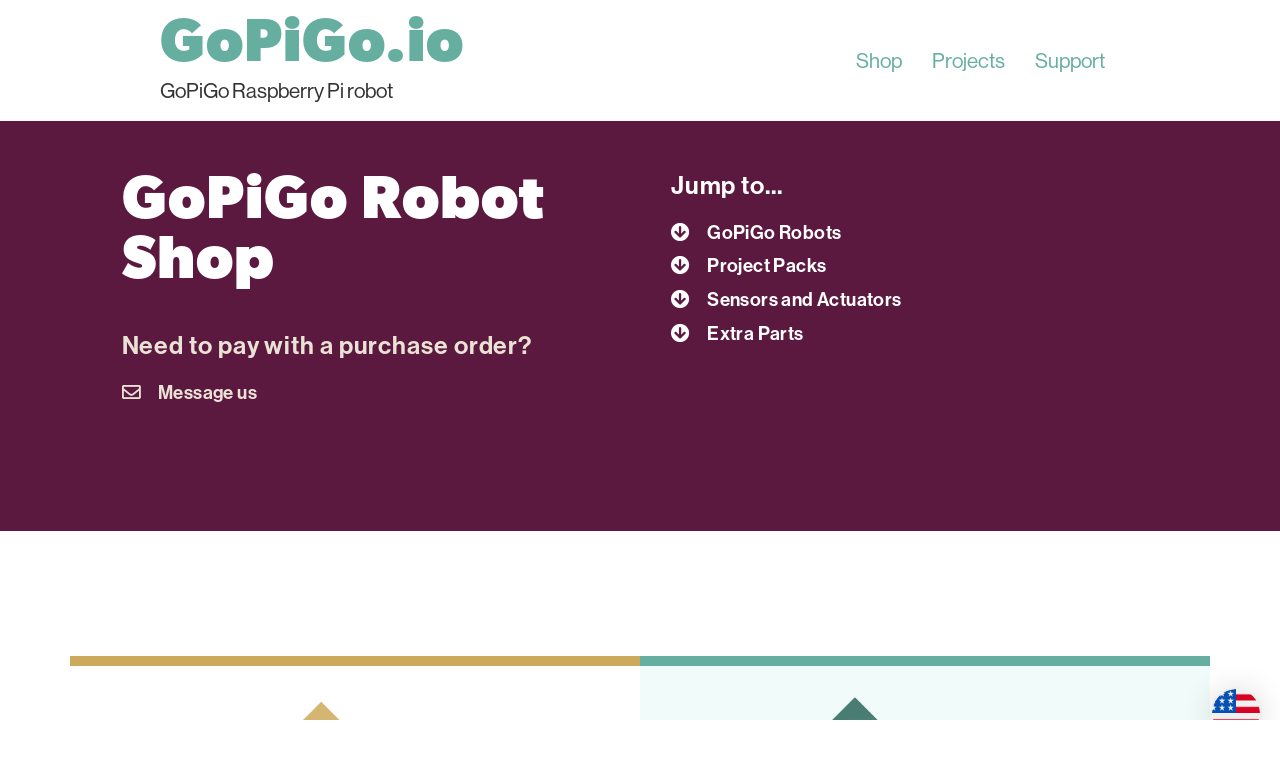

--- FILE ---
content_type: text/html; charset=UTF-8
request_url: https://gopigo.io/shop-1/
body_size: 25798
content:
<!doctype html>
<html lang="en-US">
<head>
	<meta charset="UTF-8">
		<meta name="viewport" content="width=device-width, initial-scale=1">
	<link rel="profile" href="http://gmpg.org/xfn/11">
	<meta name='robots' content='index, follow, max-image-preview:large, max-snippet:-1, max-video-preview:-1' />

	<!-- This site is optimized with the Yoast SEO plugin v16.8 - https://yoast.com/wordpress/plugins/seo/ -->
	<title>Shop &middot; GoPiGo.io</title>
	<link rel="canonical" href="https://gopigo.io/shop/" />
	<meta property="og:locale" content="en_US" />
	<meta property="og:type" content="article" />
	<meta property="og:title" content="Shop &middot; GoPiGo.io" />
	<meta property="og:description" content="GoPiGo Robot Shop Need to pay with a purchase order? Message us Jump to&#8230; GoPiGo Robots Project Packs Sensors and Actuators Extra Parts GoPiGo Raspberry Pi robot Everything you need to start your journey into robotics. GoPiGo includes a Raspberry Pi, robot chassis, sensors, actuators, and more. $321 GoBox Subscription A year of robotics activities [&hellip;]" />
	<meta property="og:url" content="https://gopigo.io/shop/" />
	<meta property="og:site_name" content="GoPiGo.io" />
	<meta property="article:modified_time" content="2023-05-03T21:11:06+00:00" />
	<meta property="og:image" content="https://gopigo.io/wp-content/uploads/2020/09/GPG-hero-cocs-smoo.png" />
	<meta name="twitter:card" content="summary_large_image" />
	<meta name="twitter:label1" content="Est. reading time" />
	<meta name="twitter:data1" content="13 minutes" />
	<script type="application/ld+json" class="yoast-schema-graph">{"@context":"https://schema.org","@graph":[{"@type":"Organization","@id":"https://gopigo.io/#organization","name":"GoPiGo Raspberry Pi robot","url":"https://gopigo.io/","sameAs":[],"logo":{"@type":"ImageObject","@id":"https://gopigo.io/#logo","inLanguage":"en-US","url":"https://stage.gopigo.io/wp-content/uploads/2020/09/go-pi-go-footerlogo.png","contentUrl":"https://stage.gopigo.io/wp-content/uploads/2020/09/go-pi-go-footerlogo.png","width":128,"height":228,"caption":"GoPiGo Raspberry Pi robot"},"image":{"@id":"https://gopigo.io/#logo"}},{"@type":"WebSite","@id":"https://gopigo.io/#website","url":"https://gopigo.io/","name":"GoPiGo.io","description":"GoPiGo Raspberry Pi robot","publisher":{"@id":"https://gopigo.io/#organization"},"potentialAction":[{"@type":"SearchAction","target":{"@type":"EntryPoint","urlTemplate":"https://gopigo.io/?s={search_term_string}"},"query-input":"required name=search_term_string"}],"inLanguage":"en-US"},{"@type":"ImageObject","@id":"https://gopigo.io/shop/#primaryimage","inLanguage":"en-US","url":"https://gopigo.io/wp-content/uploads/2020/09/GPG-hero-cocs-smoo.png","contentUrl":"https://gopigo.io/wp-content/uploads/2020/09/GPG-hero-cocs-smoo.png","width":820,"height":680,"caption":"GoPiGo Raspberry Pi robot kit"},{"@type":"WebPage","@id":"https://gopigo.io/shop/#webpage","url":"https://gopigo.io/shop/","name":"Shop &middot; GoPiGo.io","isPartOf":{"@id":"https://gopigo.io/#website"},"primaryImageOfPage":{"@id":"https://gopigo.io/shop/#primaryimage"},"datePublished":"2020-09-14T15:40:27+00:00","dateModified":"2023-05-03T21:11:06+00:00","breadcrumb":{"@id":"https://gopigo.io/shop/#breadcrumb"},"inLanguage":"en-US","potentialAction":[{"@type":"ReadAction","target":["https://gopigo.io/shop/"]}]},{"@type":"BreadcrumbList","@id":"https://gopigo.io/shop/#breadcrumb","itemListElement":[{"@type":"ListItem","position":1,"name":"Home","item":"https://gopigo.io/"},{"@type":"ListItem","position":2,"name":"Shop"}]}]}</script>
	<!-- / Yoast SEO plugin. -->


<link rel='dns-prefetch' href='//s.w.org' />
<link rel="alternate" type="application/rss+xml" title="GoPiGo.io &raquo; Feed" href="https://gopigo.io/feed/" />
<link rel="alternate" type="application/rss+xml" title="GoPiGo.io &raquo; Comments Feed" href="https://gopigo.io/comments/feed/" />
		<script type="text/javascript">
			window._wpemojiSettings = {"baseUrl":"https:\/\/s.w.org\/images\/core\/emoji\/13.0.1\/72x72\/","ext":".png","svgUrl":"https:\/\/s.w.org\/images\/core\/emoji\/13.0.1\/svg\/","svgExt":".svg","source":{"concatemoji":"https:\/\/gopigo.io\/wp-includes\/js\/wp-emoji-release.min.js?ver=5.7.14"}};
			!function(e,a,t){var n,r,o,i=a.createElement("canvas"),p=i.getContext&&i.getContext("2d");function s(e,t){var a=String.fromCharCode;p.clearRect(0,0,i.width,i.height),p.fillText(a.apply(this,e),0,0);e=i.toDataURL();return p.clearRect(0,0,i.width,i.height),p.fillText(a.apply(this,t),0,0),e===i.toDataURL()}function c(e){var t=a.createElement("script");t.src=e,t.defer=t.type="text/javascript",a.getElementsByTagName("head")[0].appendChild(t)}for(o=Array("flag","emoji"),t.supports={everything:!0,everythingExceptFlag:!0},r=0;r<o.length;r++)t.supports[o[r]]=function(e){if(!p||!p.fillText)return!1;switch(p.textBaseline="top",p.font="600 32px Arial",e){case"flag":return s([127987,65039,8205,9895,65039],[127987,65039,8203,9895,65039])?!1:!s([55356,56826,55356,56819],[55356,56826,8203,55356,56819])&&!s([55356,57332,56128,56423,56128,56418,56128,56421,56128,56430,56128,56423,56128,56447],[55356,57332,8203,56128,56423,8203,56128,56418,8203,56128,56421,8203,56128,56430,8203,56128,56423,8203,56128,56447]);case"emoji":return!s([55357,56424,8205,55356,57212],[55357,56424,8203,55356,57212])}return!1}(o[r]),t.supports.everything=t.supports.everything&&t.supports[o[r]],"flag"!==o[r]&&(t.supports.everythingExceptFlag=t.supports.everythingExceptFlag&&t.supports[o[r]]);t.supports.everythingExceptFlag=t.supports.everythingExceptFlag&&!t.supports.flag,t.DOMReady=!1,t.readyCallback=function(){t.DOMReady=!0},t.supports.everything||(n=function(){t.readyCallback()},a.addEventListener?(a.addEventListener("DOMContentLoaded",n,!1),e.addEventListener("load",n,!1)):(e.attachEvent("onload",n),a.attachEvent("onreadystatechange",function(){"complete"===a.readyState&&t.readyCallback()})),(n=t.source||{}).concatemoji?c(n.concatemoji):n.wpemoji&&n.twemoji&&(c(n.twemoji),c(n.wpemoji)))}(window,document,window._wpemojiSettings);
		</script>
		<link rel="stylesheet" type="text/css" href="https://use.typekit.net/hpx4tpy.css"><style type="text/css">
img.wp-smiley,
img.emoji {
	display: inline !important;
	border: none !important;
	box-shadow: none !important;
	height: 1em !important;
	width: 1em !important;
	margin: 0 .07em !important;
	vertical-align: -0.1em !important;
	background: none !important;
	padding: 0 !important;
}
</style>
	<link rel='stylesheet' id='wp-block-library-css'  href='https://gopigo.io/wp-includes/css/dist/block-library/style.min.css?ver=5.7.14' type='text/css' media='all' />
<link rel='stylesheet' id='hello-elementor-css'  href='https://gopigo.io/wp-content/themes/hello-elementor/style.min.css?ver=2.3.1' type='text/css' media='all' />
<link rel='stylesheet' id='hello-elementor-theme-style-css'  href='https://gopigo.io/wp-content/themes/hello-elementor/theme.min.css?ver=2.3.1' type='text/css' media='all' />
<link rel='stylesheet' id='elementor-icons-css'  href='https://gopigo.io/wp-content/plugins/elementor/assets/lib/eicons/css/elementor-icons.min.css?ver=5.11.0' type='text/css' media='all' />
<link rel='stylesheet' id='elementor-animations-css'  href='https://gopigo.io/wp-content/plugins/elementor/assets/lib/animations/animations.min.css?ver=3.2.4' type='text/css' media='all' />
<link rel='stylesheet' id='elementor-frontend-legacy-css'  href='https://gopigo.io/wp-content/plugins/elementor/assets/css/frontend-legacy.min.css?ver=3.2.4' type='text/css' media='all' />
<link rel='stylesheet' id='elementor-frontend-css'  href='https://gopigo.io/wp-content/plugins/elementor/assets/css/frontend.min.css?ver=3.2.4' type='text/css' media='all' />
<style id='elementor-frontend-inline-css' type='text/css'>
@font-face{font-family:eicons;src:url(https://gopigo.io/wp-content/plugins/elementor/assets/lib/eicons/fonts/eicons.eot?5.10.0);src:url(https://gopigo.io/wp-content/plugins/elementor/assets/lib/eicons/fonts/eicons.eot?5.10.0#iefix) format("embedded-opentype"),url(https://gopigo.io/wp-content/plugins/elementor/assets/lib/eicons/fonts/eicons.woff2?5.10.0) format("woff2"),url(https://gopigo.io/wp-content/plugins/elementor/assets/lib/eicons/fonts/eicons.woff?5.10.0) format("woff"),url(https://gopigo.io/wp-content/plugins/elementor/assets/lib/eicons/fonts/eicons.ttf?5.10.0) format("truetype"),url(https://gopigo.io/wp-content/plugins/elementor/assets/lib/eicons/fonts/eicons.svg?5.10.0#eicon) format("svg");font-weight:400;font-style:normal}
</style>
<link rel='stylesheet' id='elementor-post-6-css'  href='https://gopigo.io/wp-content/uploads/elementor/css/post-6.css?ver=1623174710' type='text/css' media='all' />
<link rel='stylesheet' id='elementor-pro-css'  href='https://gopigo.io/wp-content/plugins/elementor-pro/assets/css/frontend.min.css?ver=3.2.1' type='text/css' media='all' />
<link rel='stylesheet' id='elementor-post-25-css'  href='https://gopigo.io/wp-content/uploads/elementor/css/post-25.css?ver=1765064076' type='text/css' media='all' />
<link rel='stylesheet' id='elementor-icons-shared-0-css'  href='https://gopigo.io/wp-content/plugins/elementor/assets/lib/font-awesome/css/fontawesome.min.css?ver=5.15.1' type='text/css' media='all' />
<link rel='stylesheet' id='elementor-icons-fa-regular-css'  href='https://gopigo.io/wp-content/plugins/elementor/assets/lib/font-awesome/css/regular.min.css?ver=5.15.1' type='text/css' media='all' />
<link rel='stylesheet' id='elementor-icons-fa-solid-css'  href='https://gopigo.io/wp-content/plugins/elementor/assets/lib/font-awesome/css/solid.min.css?ver=5.15.1' type='text/css' media='all' />
<link rel="https://api.w.org/" href="https://gopigo.io/wp-json/" /><link rel="alternate" type="application/json" href="https://gopigo.io/wp-json/wp/v2/pages/25" /><link rel="EditURI" type="application/rsd+xml" title="RSD" href="https://gopigo.io/xmlrpc.php?rsd" />
<link rel="wlwmanifest" type="application/wlwmanifest+xml" href="https://gopigo.io/wp-includes/wlwmanifest.xml" /> 
<meta name="generator" content="WordPress 5.7.14" />
<link rel='shortlink' href='https://gopigo.io/?p=25' />
<link rel="alternate" type="application/json+oembed" href="https://gopigo.io/wp-json/oembed/1.0/embed?url=https%3A%2F%2Fgopigo.io%2Fshop-1%2F" />
<link rel="alternate" type="text/xml+oembed" href="https://gopigo.io/wp-json/oembed/1.0/embed?url=https%3A%2F%2Fgopigo.io%2Fshop-1%2F&#038;format=xml" />
<!-- Google tag (gtag.js) -->
<script async src="https://www.googletagmanager.com/gtag/js?id=UA-1956519-17"></script>
<script>
  window.dataLayer = window.dataLayer || [];
  function gtag(){dataLayer.push(arguments);}
  gtag('js', new Date());

  gtag('config', 'UA-1956519-17');
</script>

<!-- Global site tag (gtag.js) - Google Ads: 1003362316 -->
<!--
<script async src="https://www.googletagmanager.com/gtag/js?id=AW-1003362316"></script>
<script>
  window.dataLayer = window.dataLayer || [];
  function gtag(){dataLayer.push(arguments);}
  gtag('js', new Date());

  gtag('config', 'AW-1003362316');
	gtag('config', 'UA-1956519-17');
</script>
-->
<script src="https://hello.zonos.com/hello.js?siteKey=WAS7KACUT8U8"></script>

<!-- Facebook Pixel Code -->
<script type='text/javascript'>
!function(f,b,e,v,n,t,s){if(f.fbq)return;n=f.fbq=function(){n.callMethod?
n.callMethod.apply(n,arguments):n.queue.push(arguments)};if(!f._fbq)f._fbq=n;
n.push=n;n.loaded=!0;n.version='2.0';n.queue=[];t=b.createElement(e);t.async=!0;
t.src=v;s=b.getElementsByTagName(e)[0];s.parentNode.insertBefore(t,s)}(window,
document,'script','https://connect.facebook.net/en_US/fbevents.js');
</script>
<!-- End Facebook Pixel Code -->
<script type='text/javascript'>
  fbq('init', '234210283779329', {}, {
    "agent": "wordpress-5.7.14-3.0.6"
});
</script><script type='text/javascript'>
  fbq('track', 'PageView', []);
</script>
<!-- Facebook Pixel Code -->
<noscript>
<img height="1" width="1" style="display:none" alt="fbpx"
src="https://www.facebook.com/tr?id=234210283779329&ev=PageView&noscript=1" />
</noscript>
<!-- End Facebook Pixel Code -->
<link rel="icon" href="https://gopigo.io/wp-content/uploads/2020/09/cropped-gpg-favicon-3-32x32.png" sizes="32x32" />
<link rel="icon" href="https://gopigo.io/wp-content/uploads/2020/09/cropped-gpg-favicon-3-192x192.png" sizes="192x192" />
<link rel="apple-touch-icon" href="https://gopigo.io/wp-content/uploads/2020/09/cropped-gpg-favicon-3-180x180.png" />
<meta name="msapplication-TileImage" content="https://gopigo.io/wp-content/uploads/2020/09/cropped-gpg-favicon-3-270x270.png" />
</head>
<body class="page-template-default page page-id-25 elementor-default elementor-template-full-width elementor-kit-6 elementor-page elementor-page-25">

<header class="site-header" role="banner">

	<div class="site-branding">
					<h1 class="site-title">
				<a href="https://gopigo.io/" title="Home" rel="home">
					GoPiGo.io				</a>
			</h1>
			<p class="site-description">
				GoPiGo Raspberry Pi robot			</p>
			</div>

		<nav class="site-navigation" role="navigation">
		<div class="menu-home-menu-container"><ul id="menu-home-menu" class="menu"><li id="menu-item-4180" class="menu-item menu-item-type-post_type menu-item-object-page menu-item-4180"><a href="https://gopigo.io/shop/">Shop</a></li>
<li id="menu-item-41" class="menu-item menu-item-type-post_type menu-item-object-page menu-item-41"><a href="https://gopigo.io/projects/">Projects</a></li>
<li id="menu-item-44" class="menu-item menu-item-type-post_type menu-item-object-page menu-item-44"><a href="https://gopigo.io/support/">Support</a></li>
</ul></div>	</nav>
	</header>
		<div data-elementor-type="wp-page" data-elementor-id="25" class="elementor elementor-25" data-elementor-settings="[]">
						<div class="elementor-inner">
							<div class="elementor-section-wrap">
							<section data-particle_enable="false" data-particle-mobile-disabled="false" class="elementor-section elementor-top-section elementor-element elementor-element-ba57974 elementor-section-boxed elementor-section-height-default elementor-section-height-default" data-id="ba57974" data-element_type="section" data-settings="{&quot;background_background&quot;:&quot;classic&quot;}">
						<div class="elementor-container elementor-column-gap-default">
							<div class="elementor-row">
					<div class="elementor-column elementor-col-100 elementor-top-column elementor-element elementor-element-2001e52" data-id="2001e52" data-element_type="column">
			<div class="elementor-column-wrap elementor-element-populated">
							<div class="elementor-widget-wrap">
						<section data-particle_enable="false" data-particle-mobile-disabled="false" class="elementor-section elementor-inner-section elementor-element elementor-element-717301a elementor-section-boxed elementor-section-height-default elementor-section-height-default" data-id="717301a" data-element_type="section">
						<div class="elementor-container elementor-column-gap-default">
							<div class="elementor-row">
					<div class="elementor-column elementor-col-50 elementor-inner-column elementor-element elementor-element-f53f51f" data-id="f53f51f" data-element_type="column">
			<div class="elementor-column-wrap elementor-element-populated">
							<div class="elementor-widget-wrap">
						<div class="elementor-element elementor-element-bb77e99 elementor-widget elementor-widget-heading" data-id="bb77e99" data-element_type="widget" data-widget_type="heading.default">
				<div class="elementor-widget-container">
			<h1 class="elementor-heading-title elementor-size-default">GoPiGo Robot Shop</h1>		</div>
				</div>
				<div class="elementor-element elementor-element-3c30dd6 elementor-widget elementor-widget-heading" data-id="3c30dd6" data-element_type="widget" data-widget_type="heading.default">
				<div class="elementor-widget-container">
			<h5 class="elementor-heading-title elementor-size-default">Need to pay with a purchase order?</h5>		</div>
				</div>
				<div class="elementor-element elementor-element-4df04e9 elementor-widget elementor-widget-button" data-id="4df04e9" data-element_type="widget" data-widget_type="button.default">
				<div class="elementor-widget-container">
					<div class="elementor-button-wrapper">
			<a href="#elementor-action%3Aaction%3Dpopup%3Aopen%26settings%3DeyJpZCI6IjU4NSIsInRvZ2dsZSI6ZmFsc2V9" class="elementor-button-link elementor-button elementor-size-sm elementor-animation-grow" role="button">
						<span class="elementor-button-content-wrapper">
						<span class="elementor-button-icon elementor-align-icon-left">
				<i aria-hidden="true" class="far fa-envelope"></i>			</span>
						<span class="elementor-button-text">Message us</span>
		</span>
					</a>
		</div>
				</div>
				</div>
						</div>
					</div>
		</div>
				<div class="elementor-column elementor-col-50 elementor-inner-column elementor-element elementor-element-7c30767" data-id="7c30767" data-element_type="column">
			<div class="elementor-column-wrap elementor-element-populated">
							<div class="elementor-widget-wrap">
						<div class="elementor-element elementor-element-3b46ff9 elementor-widget elementor-widget-heading" data-id="3b46ff9" data-element_type="widget" data-widget_type="heading.default">
				<div class="elementor-widget-container">
			<h5 class="elementor-heading-title elementor-size-default">Jump to...</h5>		</div>
				</div>
				<div class="elementor-element elementor-element-2b05e79 elementor-widget elementor-widget-global elementor-global-1273 elementor-widget-button" data-id="2b05e79" data-element_type="widget" data-widget_type="button.default">
				<div class="elementor-widget-container">
					<div class="elementor-button-wrapper">
			<a href="#gopigo_robots" class="elementor-button-link elementor-button elementor-size-sm elementor-animation-grow" role="button">
						<span class="elementor-button-content-wrapper">
						<span class="elementor-button-icon elementor-align-icon-left">
				<i aria-hidden="true" class="fas fa-arrow-circle-down"></i>			</span>
						<span class="elementor-button-text">GoPiGo Robots</span>
		</span>
					</a>
		</div>
				</div>
				</div>
				<div class="elementor-element elementor-element-5e705b5 elementor-widget elementor-widget-button" data-id="5e705b5" data-element_type="widget" data-widget_type="button.default">
				<div class="elementor-widget-container">
					<div class="elementor-button-wrapper">
			<a href="#project_packs" class="elementor-button-link elementor-button elementor-size-sm elementor-animation-grow" role="button">
						<span class="elementor-button-content-wrapper">
						<span class="elementor-button-icon elementor-align-icon-left">
				<i aria-hidden="true" class="fas fa-arrow-circle-down"></i>			</span>
						<span class="elementor-button-text">Project Packs</span>
		</span>
					</a>
		</div>
				</div>
				</div>
				<div class="elementor-element elementor-element-b8ae1e4 elementor-widget elementor-widget-button" data-id="b8ae1e4" data-element_type="widget" data-widget_type="button.default">
				<div class="elementor-widget-container">
					<div class="elementor-button-wrapper">
			<a href="#sensors_actuators" class="elementor-button-link elementor-button elementor-size-sm elementor-animation-grow" role="button">
						<span class="elementor-button-content-wrapper">
						<span class="elementor-button-icon elementor-align-icon-left">
				<i aria-hidden="true" class="fas fa-arrow-circle-down"></i>			</span>
						<span class="elementor-button-text">Sensors and Actuators</span>
		</span>
					</a>
		</div>
				</div>
				</div>
				<div class="elementor-element elementor-element-5e345e3 elementor-widget elementor-widget-button" data-id="5e345e3" data-element_type="widget" data-widget_type="button.default">
				<div class="elementor-widget-container">
					<div class="elementor-button-wrapper">
			<a href="#parts" class="elementor-button-link elementor-button elementor-size-sm elementor-animation-grow" role="button">
						<span class="elementor-button-content-wrapper">
						<span class="elementor-button-icon elementor-align-icon-left">
				<i aria-hidden="true" class="fas fa-arrow-circle-down"></i>			</span>
						<span class="elementor-button-text">Extra Parts</span>
		</span>
					</a>
		</div>
				</div>
				</div>
						</div>
					</div>
		</div>
								</div>
					</div>
		</section>
				<div class="elementor-element elementor-element-b1055b3 elementor-align-center elementor-widget elementor-widget-lottie" data-id="b1055b3" data-element_type="widget" data-settings="{&quot;source_json&quot;:{&quot;url&quot;:&quot;https:\/\/gopigo.io\/wp-content\/uploads\/2020\/09\/scroll-down.json&quot;,&quot;id&quot;:1003},&quot;loop&quot;:&quot;yes&quot;,&quot;source&quot;:&quot;media_file&quot;,&quot;caption_source&quot;:&quot;none&quot;,&quot;link_to&quot;:&quot;none&quot;,&quot;trigger&quot;:&quot;arriving_to_viewport&quot;,&quot;viewport&quot;:{&quot;unit&quot;:&quot;%&quot;,&quot;size&quot;:&quot;&quot;,&quot;sizes&quot;:{&quot;start&quot;:0,&quot;end&quot;:100}},&quot;play_speed&quot;:{&quot;unit&quot;:&quot;px&quot;,&quot;size&quot;:1,&quot;sizes&quot;:[]},&quot;start_point&quot;:{&quot;unit&quot;:&quot;%&quot;,&quot;size&quot;:&quot;0&quot;,&quot;sizes&quot;:[]},&quot;end_point&quot;:{&quot;unit&quot;:&quot;%&quot;,&quot;size&quot;:&quot;100&quot;,&quot;sizes&quot;:[]},&quot;renderer&quot;:&quot;svg&quot;}" data-widget_type="lottie.default">
				<div class="elementor-widget-container">
			<div class="e-lottie__container"><div class="e-lottie__animation"></div></div>		</div>
				</div>
						</div>
					</div>
		</div>
								</div>
					</div>
		</section>
				<section data-particle_enable="false" data-particle-mobile-disabled="false" class="elementor-section elementor-top-section elementor-element elementor-element-f05b0c2 elementor-section-boxed elementor-section-height-default elementor-section-height-default" data-id="f05b0c2" data-element_type="section">
						<div class="elementor-container elementor-column-gap-default">
							<div class="elementor-row">
					<div class="elementor-column elementor-col-100 elementor-top-column elementor-element elementor-element-4d2b79a" data-id="4d2b79a" data-element_type="column">
			<div class="elementor-column-wrap elementor-element-populated">
							<div class="elementor-widget-wrap">
						<div class="elementor-element elementor-element-7501e79 elementor-widget elementor-widget-menu-anchor" data-id="7501e79" data-element_type="widget" data-widget_type="menu-anchor.default">
				<div class="elementor-widget-container">
					<div id="gopigo_robots" class="elementor-menu-anchor"></div>
				</div>
				</div>
						</div>
					</div>
		</div>
								</div>
					</div>
		</section>
				<section data-particle_enable="false" data-particle-mobile-disabled="false" class="elementor-section elementor-top-section elementor-element elementor-element-32f0bba7 elementor-section-boxed elementor-section-height-default elementor-section-height-default" data-id="32f0bba7" data-element_type="section">
						<div class="elementor-container elementor-column-gap-default">
							<div class="elementor-row">
					<div class="elementor-column elementor-col-50 elementor-top-column elementor-element elementor-element-4918e1b6" data-id="4918e1b6" data-element_type="column">
			<div class="elementor-column-wrap elementor-element-populated">
							<div class="elementor-widget-wrap">
						<div class="elementor-element elementor-element-6485fb3a elementor-invisible elementor-widget elementor-widget-image" data-id="6485fb3a" data-element_type="widget" data-settings="{&quot;_animation&quot;:&quot;fadeIn&quot;,&quot;_animation_delay&quot;:500,&quot;motion_fx_motion_fx_scrolling&quot;:&quot;yes&quot;,&quot;motion_fx_devices&quot;:[&quot;desktop&quot;,&quot;tablet&quot;],&quot;motion_fx_scale_effect&quot;:&quot;yes&quot;,&quot;motion_fx_scale_speed&quot;:{&quot;unit&quot;:&quot;px&quot;,&quot;size&quot;:1,&quot;sizes&quot;:[]},&quot;motion_fx_scale_direction&quot;:&quot;out-in&quot;,&quot;motion_fx_scale_range&quot;:{&quot;unit&quot;:&quot;%&quot;,&quot;size&quot;:&quot;&quot;,&quot;sizes&quot;:{&quot;start&quot;:20,&quot;end&quot;:80}}}" data-widget_type="image.default">
				<div class="elementor-widget-container">
								<div class="elementor-image">
													<a href="https://gopigo.io/gopigo/">
							<img width="800" height="663" src="https://gopigo.io/wp-content/uploads/2020/09/GPG-hero-cocs-smoo.png" class="attachment-large size-large" alt="GoPiGo Raspberry Pi robot kit" loading="lazy" srcset="https://gopigo.io/wp-content/uploads/2020/09/GPG-hero-cocs-smoo.png 820w, https://gopigo.io/wp-content/uploads/2020/09/GPG-hero-cocs-smoo-300x249.png 300w, https://gopigo.io/wp-content/uploads/2020/09/GPG-hero-cocs-smoo-768x637.png 768w" sizes="(max-width: 800px) 100vw, 800px" />								</a>
														</div>
						</div>
				</div>
				<div class="elementor-element elementor-element-2b88b624 elementor-widget elementor-widget-heading" data-id="2b88b624" data-element_type="widget" data-widget_type="heading.default">
				<div class="elementor-widget-container">
			<h3 class="elementor-heading-title elementor-size-default"><a href="https://gopigo.io/gopigo/">GoPiGo</a></h3>		</div>
				</div>
				<div class="elementor-element elementor-element-12a832e1 elementor-widget elementor-widget-heading" data-id="12a832e1" data-element_type="widget" data-widget_type="heading.default">
				<div class="elementor-widget-container">
			<h6 class="elementor-heading-title elementor-size-default">Raspberry Pi robot</h6>		</div>
				</div>
				<div class="elementor-element elementor-element-5cc3d9aa elementor-widget elementor-widget-text-editor" data-id="5cc3d9aa" data-element_type="widget" data-widget_type="text-editor.default">
				<div class="elementor-widget-container">
								<div class="elementor-text-editor elementor-clearfix">
					<p>Everything you need to start your journey into robotics. GoPiGo includes a Raspberry Pi, robot chassis, sensors, actuators, and more.</p>					</div>
						</div>
				</div>
				<section data-particle_enable="false" data-particle-mobile-disabled="false" class="elementor-section elementor-inner-section elementor-element elementor-element-41556169 elementor-section-content-middle elementor-section-boxed elementor-section-height-default elementor-section-height-default" data-id="41556169" data-element_type="section">
						<div class="elementor-container elementor-column-gap-default">
							<div class="elementor-row">
					<div class="elementor-column elementor-col-50 elementor-inner-column elementor-element elementor-element-4b7bcd3e" data-id="4b7bcd3e" data-element_type="column">
			<div class="elementor-column-wrap elementor-element-populated">
							<div class="elementor-widget-wrap">
						<div class="elementor-element elementor-element-516cd5e5 elementor-widget elementor-widget-html" data-id="516cd5e5" data-element_type="widget" data-widget_type="html.default">
				<div class="elementor-widget-container">
			<div id='product-component-1601391588969'></div>
<script type="text/javascript">
/*<![CDATA[*/
(function () {
  var scriptURL = 'https://sdks.shopifycdn.com/buy-button/latest/buy-button-storefront.min.js';
  if (window.ShopifyBuy) {
    if (window.ShopifyBuy.UI) {
      ShopifyBuyInit();
    } else {
      loadScript();
    }
  } else {
    loadScript();
  }
  function loadScript() {
    var script = document.createElement('script');
    script.async = true;
    script.src = scriptURL;
    (document.getElementsByTagName('head')[0] || document.getElementsByTagName('body')[0]).appendChild(script);
    script.onload = ShopifyBuyInit;
  }
  function ShopifyBuyInit() {
    var client = ShopifyBuy.buildClient({
      domain: 'modrobotics.myshopify.com',
      storefrontAccessToken: '3c818648268b3e3aab483e090028f8cd',
    });
    ShopifyBuy.UI.onReady(client).then(function (ui) {
      ui.createComponent('product', {
        id: '5861336744103',
        node: document.getElementById('product-component-1601391588969'),
        moneyFormat: '%24%7B%7Bamount%7D%7D',
        options: {
  "product": {
    "styles": {
      "product": {
        "@media (min-width: 601px)": {
          "max-width": "calc(25% - 20px)",
          "margin-left": "20px",
          "margin-bottom": "50px"
        },
        "text-align": "left"
      },
      "title": {
        "font-family": "Open Sans, sans-serif"
      },
      "button": {
        "font-weight": "bold",
        "font-size": "18px",
        "padding-top": "17px",
        "padding-bottom": "17px",
        ":hover": {
          "background-color": "#579936"
        },
        "background-color": "#61aa3c",
        ":focus": {
          "background-color": "#579936"
        },
        "border-radius": "40px",
        "padding-left": "25px",
        "padding-right": "25px"
      },
      "quantityInput": {
        "font-size": "18px",
        "padding-top": "17px",
        "padding-bottom": "17px"
      },
      "price": {
        "font-family": "Open Sans, sans-serif",
        "color": "#f74a5a"
      },
      "compareAt": {
        "font-family": "Open Sans, sans-serif",
        "color": "#f74a5a"
      },
      "unitPrice": {
        "font-family": "Open Sans, sans-serif",
        "color": "#f74a5a"
      },
      "description": {
        "font-family": "Open Sans, sans-serif"
      }
    },
    "contents": {
      "img": false,
      "button": false,
      "buttonWithQuantity": true,
      "title": false,
      "price": false
    },
    "text": {
      "button": "Buy"
    },
    "googleFonts": [
      "Open Sans"
    ]
  },
  "productSet": {
    "styles": {
      "products": {
        "@media (min-width: 601px)": {
          "margin-left": "-20px"
        }
      }
    }
  },
  "modalProduct": {
    "contents": {
      "img": false,
      "imgWithCarousel": true,
      "button": false,
      "buttonWithQuantity": true
    },
    "styles": {
      "product": {
        "@media (min-width: 601px)": {
          "max-width": "100%",
          "margin-left": "0px",
          "margin-bottom": "0px"
        }
      },
      "button": {
        "font-weight": "bold",
        "font-size": "18px",
        "padding-top": "17px",
        "padding-bottom": "17px",
        ":hover": {
          "background-color": "#579936"
        },
        "background-color": "#61aa3c",
        ":focus": {
          "background-color": "#579936"
        },
        "border-radius": "40px",
        "padding-left": "25px",
        "padding-right": "25px"
      },
      "quantityInput": {
        "font-size": "18px",
        "padding-top": "17px",
        "padding-bottom": "17px"
      }
    },
    "text": {
      "button": "Add to cart"
    }
  },
  "cart": {
    "styles": {
      "button": {
        "font-weight": "bold",
        "font-size": "18px",
        "padding-top": "17px",
        "padding-bottom": "17px",
        ":hover": {
          "background-color": "#579936"
        },
        "background-color": "#61aa3c",
        ":focus": {
          "background-color": "#579936"
        },
        "border-radius": "40px"
      },
      "title": {
        "color": "#211d1c"
      },
      "header": {
        "color": "#211d1c"
      },
      "lineItems": {
        "color": "#211d1c"
      },
      "subtotalText": {
        "color": "#211d1c"
      },
      "subtotal": {
        "color": "#211d1c"
      },
      "notice": {
        "color": "#211d1c"
      },
      "currency": {
        "color": "#211d1c"
      },
      "close": {
        "color": "#211d1c",
        ":hover": {
          "color": "#211d1c"
        }
      },
      "empty": {
        "color": "#211d1c"
      },
      "noteDescription": {
        "color": "#211d1c"
      },
      "discountText": {
        "color": "#211d1c"
      },
      "discountIcon": {
        "fill": "#211d1c"
      },
      "discountAmount": {
        "color": "#211d1c"
      }
    },
    "text": {
      "total": "Subtotal",
      "button": "Checkout"
    }
  },
  "toggle": {
    "styles": {
      "toggle": {
        "font-weight": "bold",
        "background-color": "#61aa3c",
        ":hover": {
          "background-color": "#579936"
        },
        ":focus": {
          "background-color": "#579936"
        }
      },
      "count": {
        "font-size": "18px"
      }
    }
  },
  "lineItem": {
    "styles": {
      "variantTitle": {
        "color": "#211d1c"
      },
      "title": {
        "color": "#211d1c"
      },
      "price": {
        "color": "#211d1c"
      },
      "fullPrice": {
        "color": "#211d1c"
      },
      "discount": {
        "color": "#211d1c"
      },
      "discountIcon": {
        "fill": "#211d1c"
      },
      "quantity": {
        "color": "#211d1c"
      },
      "quantityIncrement": {
        "color": "#211d1c",
        "border-color": "#211d1c"
      },
      "quantityDecrement": {
        "color": "#211d1c",
        "border-color": "#211d1c"
      },
      "quantityInput": {
        "color": "#211d1c",
        "border-color": "#211d1c"
      }
    }
  }
},
      });
    });
  }
})();
/*]]&gt;*/
</script>		</div>
				</div>
						</div>
					</div>
		</div>
				<div class="elementor-column elementor-col-50 elementor-inner-column elementor-element elementor-element-47975981" data-id="47975981" data-element_type="column">
			<div class="elementor-column-wrap elementor-element-populated">
							<div class="elementor-widget-wrap">
						<div class="elementor-element elementor-element-5adf4ac3 elementor-widget elementor-widget-text-editor" data-id="5adf4ac3" data-element_type="widget" data-widget_type="text-editor.default">
				<div class="elementor-widget-container">
								<div class="elementor-text-editor elementor-clearfix">
					<p>$321</p>					</div>
						</div>
				</div>
						</div>
					</div>
		</div>
								</div>
					</div>
		</section>
						</div>
					</div>
		</div>
				<div class="elementor-column elementor-col-50 elementor-top-column elementor-element elementor-element-2caf0f67" data-id="2caf0f67" data-element_type="column" data-settings="{&quot;background_background&quot;:&quot;classic&quot;}">
			<div class="elementor-column-wrap elementor-element-populated">
					<div class="elementor-background-overlay"></div>
							<div class="elementor-widget-wrap">
						<div class="elementor-element elementor-element-7766ce9b elementor-invisible elementor-widget elementor-widget-image" data-id="7766ce9b" data-element_type="widget" data-settings="{&quot;_animation&quot;:&quot;fadeIn&quot;,&quot;_animation_delay&quot;:500,&quot;motion_fx_motion_fx_scrolling&quot;:&quot;yes&quot;,&quot;motion_fx_devices&quot;:[&quot;desktop&quot;,&quot;tablet&quot;],&quot;motion_fx_scale_effect&quot;:&quot;yes&quot;,&quot;motion_fx_scale_speed&quot;:{&quot;unit&quot;:&quot;px&quot;,&quot;size&quot;:1,&quot;sizes&quot;:[]},&quot;motion_fx_scale_direction&quot;:&quot;out-in&quot;,&quot;motion_fx_scale_range&quot;:{&quot;unit&quot;:&quot;%&quot;,&quot;size&quot;:&quot;&quot;,&quot;sizes&quot;:{&quot;start&quot;:20,&quot;end&quot;:80}}}" data-widget_type="image.default">
				<div class="elementor-widget-container">
								<div class="elementor-image">
													<a href="https://gopigo.io/gobox/">
							<img width="800" height="663" src="https://gopigo.io/wp-content/uploads/2020/09/GoBox-hero-cocs-smoo.png" class="attachment-large size-large" alt="GoBox Raspberry Pi robot subscription" loading="lazy" srcset="https://gopigo.io/wp-content/uploads/2020/09/GoBox-hero-cocs-smoo.png 820w, https://gopigo.io/wp-content/uploads/2020/09/GoBox-hero-cocs-smoo-300x249.png 300w, https://gopigo.io/wp-content/uploads/2020/09/GoBox-hero-cocs-smoo-768x637.png 768w" sizes="(max-width: 800px) 100vw, 800px" />								</a>
														</div>
						</div>
				</div>
				<div class="elementor-element elementor-element-107e0e64 elementor-widget elementor-widget-heading" data-id="107e0e64" data-element_type="widget" data-widget_type="heading.default">
				<div class="elementor-widget-container">
			<h3 class="elementor-heading-title elementor-size-default"><a href="https://gopigo.io/gobox/">GoBox</a></h3>		</div>
				</div>
				<div class="elementor-element elementor-element-738d3b50 elementor-widget elementor-widget-heading" data-id="738d3b50" data-element_type="widget" data-widget_type="heading.default">
				<div class="elementor-widget-container">
			<h6 class="elementor-heading-title elementor-size-default">Subscription</h6>		</div>
				</div>
				<div class="elementor-element elementor-element-5a74ed1e elementor-widget elementor-widget-text-editor" data-id="5a74ed1e" data-element_type="widget" data-widget_type="text-editor.default">
				<div class="elementor-widget-container">
								<div class="elementor-text-editor elementor-clearfix">
					<p>A year of robotics activities delivered monthly. Get a GoPiGo, build your skills, and explore new parts with this all-in-one robot subscription.</p>					</div>
						</div>
				</div>
				<section data-particle_enable="false" data-particle-mobile-disabled="false" class="elementor-section elementor-inner-section elementor-element elementor-element-6990c279 elementor-section-content-middle elementor-section-boxed elementor-section-height-default elementor-section-height-default" data-id="6990c279" data-element_type="section">
						<div class="elementor-container elementor-column-gap-default">
							<div class="elementor-row">
					<div class="elementor-column elementor-col-50 elementor-inner-column elementor-element elementor-element-34611a34" data-id="34611a34" data-element_type="column">
			<div class="elementor-column-wrap elementor-element-populated">
							<div class="elementor-widget-wrap">
						<div class="elementor-element elementor-element-1b44cc9f elementor-widget elementor-widget-button" data-id="1b44cc9f" data-element_type="widget" data-widget_type="button.default">
				<div class="elementor-widget-container">
					<div class="elementor-button-wrapper">
			<a href="https://gopigo.io/gobox/" class="elementor-button-link elementor-button elementor-size-sm" role="button">
						<span class="elementor-button-content-wrapper">
						<span class="elementor-button-text">Subscribe</span>
		</span>
					</a>
		</div>
				</div>
				</div>
						</div>
					</div>
		</div>
				<div class="elementor-column elementor-col-50 elementor-inner-column elementor-element elementor-element-5a54db7d" data-id="5a54db7d" data-element_type="column">
			<div class="elementor-column-wrap elementor-element-populated">
							<div class="elementor-widget-wrap">
						<div class="elementor-element elementor-element-f6a5132 elementor-widget elementor-widget-text-editor" data-id="f6a5132" data-element_type="widget" data-widget_type="text-editor.default">
				<div class="elementor-widget-container">
								<div class="elementor-text-editor elementor-clearfix">
					<p>$209 <sup>+ $32/mo.</sup></p>					</div>
						</div>
				</div>
						</div>
					</div>
		</div>
								</div>
					</div>
		</section>
				<div class="elementor-element elementor-element-74552e81 elementor-widget elementor-widget-text-editor" data-id="74552e81" data-element_type="widget" data-settings="{&quot;motion_fx_motion_fx_scrolling&quot;:&quot;yes&quot;,&quot;motion_fx_opacity_effect&quot;:&quot;yes&quot;,&quot;motion_fx_opacity_range&quot;:{&quot;unit&quot;:&quot;%&quot;,&quot;size&quot;:&quot;&quot;,&quot;sizes&quot;:{&quot;start&quot;:11,&quot;end&quot;:25}},&quot;motion_fx_opacity_direction&quot;:&quot;out-in&quot;,&quot;motion_fx_opacity_level&quot;:{&quot;unit&quot;:&quot;px&quot;,&quot;size&quot;:10,&quot;sizes&quot;:[]},&quot;motion_fx_devices&quot;:[&quot;desktop&quot;,&quot;tablet&quot;,&quot;mobile&quot;]}" data-widget_type="text-editor.default">
				<div class="elementor-widget-container">
								<div class="elementor-text-editor elementor-clearfix">
					Already have a GoPiGo? Join the adventure with <strong><a href="https://gopigo.io/gobox-missions-and-parts-only/">Missions &amp; Parts Only</a></strong>. Get bulk shipments with <strong><a href="https://gopigo.io/gobox-quarterly/">GoBox Quarterly</a></strong>.					</div>
						</div>
				</div>
						</div>
					</div>
		</div>
								</div>
					</div>
		</section>
				<section data-particle_enable="false" data-particle-mobile-disabled="false" class="elementor-section elementor-top-section elementor-element elementor-element-5d346ef3 elementor-section-boxed elementor-section-height-default elementor-section-height-default" data-id="5d346ef3" data-element_type="section">
						<div class="elementor-container elementor-column-gap-default">
							<div class="elementor-row">
					<div class="elementor-column elementor-col-50 elementor-top-column elementor-element elementor-element-7ce6e2a9" data-id="7ce6e2a9" data-element_type="column">
			<div class="elementor-column-wrap elementor-element-populated">
							<div class="elementor-widget-wrap">
						<div class="elementor-element elementor-element-65021464 elementor-invisible elementor-widget elementor-widget-image" data-id="65021464" data-element_type="widget" data-settings="{&quot;_animation&quot;:&quot;fadeIn&quot;,&quot;_animation_delay&quot;:500,&quot;motion_fx_motion_fx_scrolling&quot;:&quot;yes&quot;,&quot;motion_fx_devices&quot;:[&quot;desktop&quot;,&quot;tablet&quot;],&quot;motion_fx_scale_effect&quot;:&quot;yes&quot;,&quot;motion_fx_scale_speed&quot;:{&quot;unit&quot;:&quot;px&quot;,&quot;size&quot;:1,&quot;sizes&quot;:[]},&quot;motion_fx_scale_direction&quot;:&quot;out-in&quot;,&quot;motion_fx_scale_range&quot;:{&quot;unit&quot;:&quot;%&quot;,&quot;size&quot;:&quot;&quot;,&quot;sizes&quot;:{&quot;start&quot;:20,&quot;end&quot;:80}}}" data-widget_type="image.default">
				<div class="elementor-widget-container">
								<div class="elementor-image">
													<a href="https://gopigo.io/gopigo-for-groups/">
							<img width="800" height="663" src="https://gopigo.io/wp-content/uploads/2020/09/GPG-groups-v1.png" class="attachment-large size-large" alt="GoPiGo for Groups - perfect for educators - Raspberry Pi robot kit" loading="lazy" srcset="https://gopigo.io/wp-content/uploads/2020/09/GPG-groups-v1.png 820w, https://gopigo.io/wp-content/uploads/2020/09/GPG-groups-v1-300x249.png 300w, https://gopigo.io/wp-content/uploads/2020/09/GPG-groups-v1-768x637.png 768w" sizes="(max-width: 800px) 100vw, 800px" />								</a>
														</div>
						</div>
				</div>
				<div class="elementor-element elementor-element-25790bf0 elementor-widget elementor-widget-heading" data-id="25790bf0" data-element_type="widget" data-widget_type="heading.default">
				<div class="elementor-widget-container">
			<h3 class="elementor-heading-title elementor-size-default"><a href="https://gopigo.io/gopigo-for-groups/">GoPiGo for Groups</a></h3>		</div>
				</div>
				<div class="elementor-element elementor-element-5b79d0d9 elementor-widget elementor-widget-heading" data-id="5b79d0d9" data-element_type="widget" data-widget_type="heading.default">
				<div class="elementor-widget-container">
			<h6 class="elementor-heading-title elementor-size-default">Raspberry Pi robots for education</h6>		</div>
				</div>
				<div class="elementor-element elementor-element-5285d257 elementor-widget elementor-widget-text-editor" data-id="5285d257" data-element_type="widget" data-widget_type="text-editor.default">
				<div class="elementor-widget-container">
								<div class="elementor-text-editor elementor-clearfix">
					<p>Five GoPiGo robots. Five Raspberry Pi computers. Five LED starter packs. Five amazing education tools for all types of learners. </p>					</div>
						</div>
				</div>
				<section data-particle_enable="false" data-particle-mobile-disabled="false" class="elementor-section elementor-inner-section elementor-element elementor-element-71aca42a elementor-section-content-middle elementor-section-boxed elementor-section-height-default elementor-section-height-default" data-id="71aca42a" data-element_type="section">
						<div class="elementor-container elementor-column-gap-default">
							<div class="elementor-row">
					<div class="elementor-column elementor-col-50 elementor-inner-column elementor-element elementor-element-27ea3802" data-id="27ea3802" data-element_type="column">
			<div class="elementor-column-wrap elementor-element-populated">
							<div class="elementor-widget-wrap">
						<div class="elementor-element elementor-element-c1961eb elementor-widget elementor-widget-html" data-id="c1961eb" data-element_type="widget" data-widget_type="html.default">
				<div class="elementor-widget-container">
			<div id='product-component-1601391694907'></div>
<script type="text/javascript">
/*<![CDATA[*/
(function () {
  var scriptURL = 'https://sdks.shopifycdn.com/buy-button/latest/buy-button-storefront.min.js';
  if (window.ShopifyBuy) {
    if (window.ShopifyBuy.UI) {
      ShopifyBuyInit();
    } else {
      loadScript();
    }
  } else {
    loadScript();
  }
  function loadScript() {
    var script = document.createElement('script');
    script.async = true;
    script.src = scriptURL;
    (document.getElementsByTagName('head')[0] || document.getElementsByTagName('body')[0]).appendChild(script);
    script.onload = ShopifyBuyInit;
  }
  function ShopifyBuyInit() {
    var client = ShopifyBuy.buildClient({
      domain: 'modrobotics.myshopify.com',
      storefrontAccessToken: '3c818648268b3e3aab483e090028f8cd',
    });
    ShopifyBuy.UI.onReady(client).then(function (ui) {
      ui.createComponent('product', {
        id: '5861400903847',
        node: document.getElementById('product-component-1601391694907'),
        moneyFormat: '%24%7B%7Bamount%7D%7D',
        options: {
  "product": {
    "styles": {
      "product": {
        "@media (min-width: 601px)": {
          "max-width": "calc(25% - 20px)",
          "margin-left": "20px",
          "margin-bottom": "50px"
        },
        "text-align": "left"
      },
      "title": {
        "font-family": "Open Sans, sans-serif"
      },
      "button": {
        "font-weight": "bold",
        "font-size": "18px",
        "padding-top": "17px",
        "padding-bottom": "17px",
        ":hover": {
          "background-color": "#579936"
        },
        "background-color": "#61aa3c",
        ":focus": {
          "background-color": "#579936"
        },
        "border-radius": "40px",
        "padding-left": "25px",
        "padding-right": "25px"
      },
      "quantityInput": {
        "font-size": "18px",
        "padding-top": "17px",
        "padding-bottom": "17px"
      },
      "price": {
        "font-family": "Open Sans, sans-serif",
        "color": "#f74a5a"
      },
      "compareAt": {
        "font-family": "Open Sans, sans-serif",
        "color": "#f74a5a"
      },
      "unitPrice": {
        "font-family": "Open Sans, sans-serif",
        "color": "#f74a5a"
      },
      "description": {
        "font-family": "Open Sans, sans-serif"
      }
    },
    "contents": {
      "img": false,
      "button": false,
      "buttonWithQuantity": true,
      "title": false,
      "price": false
    },
    "text": {
      "button": "Buy"
    },
    "googleFonts": [
      "Open Sans"
    ]
  },
  "productSet": {
    "styles": {
      "products": {
        "@media (min-width: 601px)": {
          "margin-left": "-20px"
        }
      }
    }
  },
  "modalProduct": {
    "contents": {
      "img": false,
      "imgWithCarousel": true,
      "button": false,
      "buttonWithQuantity": true
    },
    "styles": {
      "product": {
        "@media (min-width: 601px)": {
          "max-width": "100%",
          "margin-left": "0px",
          "margin-bottom": "0px"
        }
      },
      "button": {
        "font-weight": "bold",
        "font-size": "18px",
        "padding-top": "17px",
        "padding-bottom": "17px",
        ":hover": {
          "background-color": "#579936"
        },
        "background-color": "#61aa3c",
        ":focus": {
          "background-color": "#579936"
        },
        "border-radius": "40px",
        "padding-left": "25px",
        "padding-right": "25px"
      },
      "quantityInput": {
        "font-size": "18px",
        "padding-top": "17px",
        "padding-bottom": "17px"
      }
    },
    "text": {
      "button": "Add to cart"
    }
  },
  "cart": {
    "styles": {
      "button": {
        "font-weight": "bold",
        "font-size": "18px",
        "padding-top": "17px",
        "padding-bottom": "17px",
        ":hover": {
          "background-color": "#579936"
        },
        "background-color": "#61aa3c",
        ":focus": {
          "background-color": "#579936"
        },
        "border-radius": "40px"
      },
      "title": {
        "color": "#211d1c"
      },
      "header": {
        "color": "#211d1c"
      },
      "lineItems": {
        "color": "#211d1c"
      },
      "subtotalText": {
        "color": "#211d1c"
      },
      "subtotal": {
        "color": "#211d1c"
      },
      "notice": {
        "color": "#211d1c"
      },
      "currency": {
        "color": "#211d1c"
      },
      "close": {
        "color": "#211d1c",
        ":hover": {
          "color": "#211d1c"
        }
      },
      "empty": {
        "color": "#211d1c"
      },
      "noteDescription": {
        "color": "#211d1c"
      },
      "discountText": {
        "color": "#211d1c"
      },
      "discountIcon": {
        "fill": "#211d1c"
      },
      "discountAmount": {
        "color": "#211d1c"
      }
    },
    "text": {
      "total": "Subtotal",
      "button": "Checkout"
    }
  },
  "toggle": {
    "styles": {
      "toggle": {
        "font-weight": "bold",
        "background-color": "#61aa3c",
        ":hover": {
          "background-color": "#579936"
        },
        ":focus": {
          "background-color": "#579936"
        }
      },
      "count": {
        "font-size": "18px"
      }
    }
  },
  "lineItem": {
    "styles": {
      "variantTitle": {
        "color": "#211d1c"
      },
      "title": {
        "color": "#211d1c"
      },
      "price": {
        "color": "#211d1c"
      },
      "fullPrice": {
        "color": "#211d1c"
      },
      "discount": {
        "color": "#211d1c"
      },
      "discountIcon": {
        "fill": "#211d1c"
      },
      "quantity": {
        "color": "#211d1c"
      },
      "quantityIncrement": {
        "color": "#211d1c",
        "border-color": "#211d1c"
      },
      "quantityDecrement": {
        "color": "#211d1c",
        "border-color": "#211d1c"
      },
      "quantityInput": {
        "color": "#211d1c",
        "border-color": "#211d1c"
      }
    }
  }
},
      });
    });
  }
})();
/*]]&gt;*/
</script>		</div>
				</div>
						</div>
					</div>
		</div>
				<div class="elementor-column elementor-col-50 elementor-inner-column elementor-element elementor-element-5657a8d5" data-id="5657a8d5" data-element_type="column">
			<div class="elementor-column-wrap elementor-element-populated">
							<div class="elementor-widget-wrap">
						<div class="elementor-element elementor-element-433e5860 elementor-widget elementor-widget-text-editor" data-id="433e5860" data-element_type="widget" data-widget_type="text-editor.default">
				<div class="elementor-widget-container">
								<div class="elementor-text-editor elementor-clearfix">
					<p>$1689</p>					</div>
						</div>
				</div>
						</div>
					</div>
		</div>
								</div>
					</div>
		</section>
						</div>
					</div>
		</div>
				<div class="elementor-column elementor-col-50 elementor-top-column elementor-element elementor-element-39c7cd26" data-id="39c7cd26" data-element_type="column" data-settings="{&quot;background_background&quot;:&quot;classic&quot;}">
			<div class="elementor-column-wrap elementor-element-populated">
							<div class="elementor-widget-wrap">
						<div class="elementor-element elementor-element-745f184b elementor-invisible elementor-widget elementor-widget-image" data-id="745f184b" data-element_type="widget" data-settings="{&quot;_animation&quot;:&quot;fadeIn&quot;,&quot;_animation_delay&quot;:500,&quot;motion_fx_motion_fx_scrolling&quot;:&quot;yes&quot;,&quot;motion_fx_devices&quot;:[&quot;desktop&quot;,&quot;tablet&quot;],&quot;motion_fx_scale_effect&quot;:&quot;yes&quot;,&quot;motion_fx_scale_speed&quot;:{&quot;unit&quot;:&quot;px&quot;,&quot;size&quot;:1,&quot;sizes&quot;:[]},&quot;motion_fx_scale_direction&quot;:&quot;out-in&quot;,&quot;motion_fx_scale_range&quot;:{&quot;unit&quot;:&quot;%&quot;,&quot;size&quot;:&quot;&quot;,&quot;sizes&quot;:{&quot;start&quot;:20,&quot;end&quot;:80}}}" data-widget_type="image.default">
				<div class="elementor-widget-container">
								<div class="elementor-image">
													<a href="https://gopigo.io/gopigo-core/">
							<img width="800" height="663" src="https://gopigo.io/wp-content/uploads/2020/09/GPG-core-hero-cocs-smoo2.png" class="attachment-large size-large" alt="" loading="lazy" srcset="https://gopigo.io/wp-content/uploads/2020/09/GPG-core-hero-cocs-smoo2.png 820w, https://gopigo.io/wp-content/uploads/2020/09/GPG-core-hero-cocs-smoo2-300x249.png 300w, https://gopigo.io/wp-content/uploads/2020/09/GPG-core-hero-cocs-smoo2-768x637.png 768w" sizes="(max-width: 800px) 100vw, 800px" />								</a>
														</div>
						</div>
				</div>
				<div class="elementor-element elementor-element-66e5ae7 elementor-widget elementor-widget-heading" data-id="66e5ae7" data-element_type="widget" data-widget_type="heading.default">
				<div class="elementor-widget-container">
			<h3 class="elementor-heading-title elementor-size-default"><a href="https://gopigo.io/gopigo-core/">GoPiGo Core</a></h3>		</div>
				</div>
				<div class="elementor-element elementor-element-4d8810e3 elementor-widget elementor-widget-heading" data-id="4d8810e3" data-element_type="widget" data-settings="{&quot;motion_fx_motion_fx_scrolling&quot;:&quot;yes&quot;,&quot;motion_fx_opacity_effect&quot;:&quot;yes&quot;,&quot;motion_fx_opacity_range&quot;:{&quot;unit&quot;:&quot;%&quot;,&quot;size&quot;:&quot;&quot;,&quot;sizes&quot;:{&quot;start&quot;:20,&quot;end&quot;:35}},&quot;motion_fx_opacity_direction&quot;:&quot;out-in&quot;,&quot;motion_fx_opacity_level&quot;:{&quot;unit&quot;:&quot;px&quot;,&quot;size&quot;:10,&quot;sizes&quot;:[]},&quot;motion_fx_devices&quot;:[&quot;desktop&quot;,&quot;tablet&quot;,&quot;mobile&quot;]}" data-widget_type="heading.default">
				<div class="elementor-widget-container">
			<h6 class="elementor-heading-title elementor-size-default">GoPiGo robot chassis </h6>		</div>
				</div>
				<div class="elementor-element elementor-element-39f02bf4 elementor-widget elementor-widget-text-editor" data-id="39f02bf4" data-element_type="widget" data-widget_type="text-editor.default">
				<div class="elementor-widget-container">
								<div class="elementor-text-editor elementor-clearfix">
					<p>Have a Raspberry Pi? Turn it into a robot with the GoPiGo Core. The simple, easy way to robot with your favorite little computer.</p>					</div>
						</div>
				</div>
				<section data-particle_enable="false" data-particle-mobile-disabled="false" class="elementor-section elementor-inner-section elementor-element elementor-element-72e9b583 elementor-section-content-middle elementor-section-boxed elementor-section-height-default elementor-section-height-default" data-id="72e9b583" data-element_type="section">
						<div class="elementor-container elementor-column-gap-default">
							<div class="elementor-row">
					<div class="elementor-column elementor-col-50 elementor-inner-column elementor-element elementor-element-7030adb5" data-id="7030adb5" data-element_type="column">
			<div class="elementor-column-wrap elementor-element-populated">
							<div class="elementor-widget-wrap">
						<div class="elementor-element elementor-element-25792aad elementor-widget elementor-widget-html" data-id="25792aad" data-element_type="widget" data-widget_type="html.default">
				<div class="elementor-widget-container">
			<div id='product-component-1601391749110'></div>
<script type="text/javascript">
/*<![CDATA[*/
(function () {
  var scriptURL = 'https://sdks.shopifycdn.com/buy-button/latest/buy-button-storefront.min.js';
  if (window.ShopifyBuy) {
    if (window.ShopifyBuy.UI) {
      ShopifyBuyInit();
    } else {
      loadScript();
    }
  } else {
    loadScript();
  }
  function loadScript() {
    var script = document.createElement('script');
    script.async = true;
    script.src = scriptURL;
    (document.getElementsByTagName('head')[0] || document.getElementsByTagName('body')[0]).appendChild(script);
    script.onload = ShopifyBuyInit;
  }
  function ShopifyBuyInit() {
    var client = ShopifyBuy.buildClient({
      domain: 'modrobotics.myshopify.com',
      storefrontAccessToken: '3c818648268b3e3aab483e090028f8cd',
    });
    ShopifyBuy.UI.onReady(client).then(function (ui) {
      ui.createComponent('product', {
        id: '5861391401127',
        node: document.getElementById('product-component-1601391749110'),
        moneyFormat: '%24%7B%7Bamount%7D%7D',
        options: {
  "product": {
    "styles": {
      "product": {
        "@media (min-width: 601px)": {
          "max-width": "calc(25% - 20px)",
          "margin-left": "20px",
          "margin-bottom": "50px"
        },
        "text-align": "left"
      },
      "title": {
        "font-family": "Open Sans, sans-serif"
      },
      "button": {
        "font-weight": "bold",
        "font-size": "18px",
        "padding-top": "17px",
        "padding-bottom": "17px",
        ":hover": {
          "background-color": "#579936"
        },
        "background-color": "#61aa3c",
        ":focus": {
          "background-color": "#579936"
        },
        "border-radius": "40px",
        "padding-left": "25px",
        "padding-right": "25px"
      },
      "quantityInput": {
        "font-size": "18px",
        "padding-top": "17px",
        "padding-bottom": "17px"
      },
      "price": {
        "font-family": "Open Sans, sans-serif",
        "color": "#f74a5a"
      },
      "compareAt": {
        "font-family": "Open Sans, sans-serif",
        "color": "#f74a5a"
      },
      "unitPrice": {
        "font-family": "Open Sans, sans-serif",
        "color": "#f74a5a"
      },
      "description": {
        "font-family": "Open Sans, sans-serif"
      }
    },
    "contents": {
      "img": false,
      "button": false,
      "buttonWithQuantity": true,
      "title": false,
      "price": false
    },
    "text": {
      "button": "Buy"
    },
    "googleFonts": [
      "Open Sans"
    ]
  },
  "productSet": {
    "styles": {
      "products": {
        "@media (min-width: 601px)": {
          "margin-left": "-20px"
        }
      }
    }
  },
  "modalProduct": {
    "contents": {
      "img": false,
      "imgWithCarousel": true,
      "button": false,
      "buttonWithQuantity": true
    },
    "styles": {
      "product": {
        "@media (min-width: 601px)": {
          "max-width": "100%",
          "margin-left": "0px",
          "margin-bottom": "0px"
        }
      },
      "button": {
        "font-weight": "bold",
        "font-size": "18px",
        "padding-top": "17px",
        "padding-bottom": "17px",
        ":hover": {
          "background-color": "#579936"
        },
        "background-color": "#61aa3c",
        ":focus": {
          "background-color": "#579936"
        },
        "border-radius": "40px",
        "padding-left": "25px",
        "padding-right": "25px"
      },
      "quantityInput": {
        "font-size": "18px",
        "padding-top": "17px",
        "padding-bottom": "17px"
      }
    },
    "text": {
      "button": "Add to cart"
    }
  },
  "cart": {
    "styles": {
      "button": {
        "font-weight": "bold",
        "font-size": "18px",
        "padding-top": "17px",
        "padding-bottom": "17px",
        ":hover": {
          "background-color": "#579936"
        },
        "background-color": "#61aa3c",
        ":focus": {
          "background-color": "#579936"
        },
        "border-radius": "40px"
      },
      "title": {
        "color": "#211d1c"
      },
      "header": {
        "color": "#211d1c"
      },
      "lineItems": {
        "color": "#211d1c"
      },
      "subtotalText": {
        "color": "#211d1c"
      },
      "subtotal": {
        "color": "#211d1c"
      },
      "notice": {
        "color": "#211d1c"
      },
      "currency": {
        "color": "#211d1c"
      },
      "close": {
        "color": "#211d1c",
        ":hover": {
          "color": "#211d1c"
        }
      },
      "empty": {
        "color": "#211d1c"
      },
      "noteDescription": {
        "color": "#211d1c"
      },
      "discountText": {
        "color": "#211d1c"
      },
      "discountIcon": {
        "fill": "#211d1c"
      },
      "discountAmount": {
        "color": "#211d1c"
      }
    },
    "text": {
      "total": "Subtotal",
      "button": "Checkout"
    }
  },
  "toggle": {
    "styles": {
      "toggle": {
        "font-weight": "bold",
        "background-color": "#61aa3c",
        ":hover": {
          "background-color": "#579936"
        },
        ":focus": {
          "background-color": "#579936"
        }
      },
      "count": {
        "font-size": "18px"
      }
    }
  },
  "lineItem": {
    "styles": {
      "variantTitle": {
        "color": "#211d1c"
      },
      "title": {
        "color": "#211d1c"
      },
      "price": {
        "color": "#211d1c"
      },
      "fullPrice": {
        "color": "#211d1c"
      },
      "discount": {
        "color": "#211d1c"
      },
      "discountIcon": {
        "fill": "#211d1c"
      },
      "quantity": {
        "color": "#211d1c"
      },
      "quantityIncrement": {
        "color": "#211d1c",
        "border-color": "#211d1c"
      },
      "quantityDecrement": {
        "color": "#211d1c",
        "border-color": "#211d1c"
      },
      "quantityInput": {
        "color": "#211d1c",
        "border-color": "#211d1c"
      }
    }
  }
},
      });
    });
  }
})();
/*]]&gt;*/
</script>		</div>
				</div>
						</div>
					</div>
		</div>
				<div class="elementor-column elementor-col-50 elementor-inner-column elementor-element elementor-element-4b3bda5a" data-id="4b3bda5a" data-element_type="column">
			<div class="elementor-column-wrap elementor-element-populated">
							<div class="elementor-widget-wrap">
						<div class="elementor-element elementor-element-3d165a40 elementor-widget elementor-widget-text-editor" data-id="3d165a40" data-element_type="widget" data-widget_type="text-editor.default">
				<div class="elementor-widget-container">
								<div class="elementor-text-editor elementor-clearfix">
					<p>$165</p>					</div>
						</div>
				</div>
						</div>
					</div>
		</div>
								</div>
					</div>
		</section>
						</div>
					</div>
		</div>
								</div>
					</div>
		</section>
				<section data-particle_enable="false" data-particle-mobile-disabled="false" class="elementor-section elementor-top-section elementor-element elementor-element-e952eff elementor-section-content-middle elementor-section-boxed elementor-section-height-default elementor-section-height-default" data-id="e952eff" data-element_type="section">
						<div class="elementor-container elementor-column-gap-default">
							<div class="elementor-row">
					<div class="elementor-column elementor-col-50 elementor-top-column elementor-element elementor-element-293cf33e" data-id="293cf33e" data-element_type="column" data-settings="{&quot;background_background&quot;:&quot;classic&quot;}">
			<div class="elementor-column-wrap elementor-element-populated">
					<div class="elementor-background-overlay"></div>
							<div class="elementor-widget-wrap">
						<div class="elementor-element elementor-element-11a15777 elementor-widget elementor-widget-image" data-id="11a15777" data-element_type="widget" data-widget_type="image.default">
				<div class="elementor-widget-container">
								<div class="elementor-image">
												<img width="800" height="663" src="https://gopigo.io/wp-content/uploads/2020/11/GPG-pybox-hero-cocs.png" class="attachment-large size-large" alt="PyBox robot subscription product image." loading="lazy" srcset="https://gopigo.io/wp-content/uploads/2020/11/GPG-pybox-hero-cocs.png 820w, https://gopigo.io/wp-content/uploads/2020/11/GPG-pybox-hero-cocs-300x249.png 300w, https://gopigo.io/wp-content/uploads/2020/11/GPG-pybox-hero-cocs-768x637.png 768w" sizes="(max-width: 800px) 100vw, 800px" />														</div>
						</div>
				</div>
						</div>
					</div>
		</div>
				<div class="elementor-column elementor-col-50 elementor-top-column elementor-element elementor-element-1aea122d" data-id="1aea122d" data-element_type="column" data-settings="{&quot;background_background&quot;:&quot;classic&quot;}">
			<div class="elementor-column-wrap elementor-element-populated">
					<div class="elementor-background-overlay"></div>
							<div class="elementor-widget-wrap">
						<div class="elementor-element elementor-element-477baba9 elementor-widget elementor-widget-heading" data-id="477baba9" data-element_type="widget" data-settings="{&quot;motion_fx_motion_fx_scrolling&quot;:&quot;yes&quot;,&quot;motion_fx_opacity_effect&quot;:&quot;yes&quot;,&quot;motion_fx_opacity_range&quot;:{&quot;unit&quot;:&quot;%&quot;,&quot;size&quot;:&quot;&quot;,&quot;sizes&quot;:{&quot;start&quot;:11,&quot;end&quot;:25}},&quot;motion_fx_opacity_direction&quot;:&quot;out-in&quot;,&quot;motion_fx_opacity_level&quot;:{&quot;unit&quot;:&quot;px&quot;,&quot;size&quot;:10,&quot;sizes&quot;:[]},&quot;motion_fx_devices&quot;:[&quot;desktop&quot;,&quot;tablet&quot;,&quot;mobile&quot;]}" data-widget_type="heading.default">
				<div class="elementor-widget-container">
			<h3 class="elementor-heading-title elementor-size-default"><a href="https://gopigo.io/pybox-subscription/">PyBox</a></h3>		</div>
				</div>
				<div class="elementor-element elementor-element-57042b7 elementor-widget elementor-widget-heading" data-id="57042b7" data-element_type="widget" data-widget_type="heading.default">
				<div class="elementor-widget-container">
			<h6 class="elementor-heading-title elementor-size-default">Subscription</h6>		</div>
				</div>
				<div class="elementor-element elementor-element-2ed900d5 elementor-widget elementor-widget-text-editor" data-id="2ed900d5" data-element_type="widget" data-settings="{&quot;motion_fx_motion_fx_scrolling&quot;:&quot;yes&quot;,&quot;motion_fx_opacity_effect&quot;:&quot;yes&quot;,&quot;motion_fx_opacity_range&quot;:{&quot;unit&quot;:&quot;%&quot;,&quot;size&quot;:&quot;&quot;,&quot;sizes&quot;:{&quot;start&quot;:11,&quot;end&quot;:25}},&quot;motion_fx_opacity_direction&quot;:&quot;out-in&quot;,&quot;motion_fx_opacity_level&quot;:{&quot;unit&quot;:&quot;px&quot;,&quot;size&quot;:10,&quot;sizes&quot;:[]},&quot;motion_fx_devices&quot;:[&quot;desktop&quot;,&quot;tablet&quot;,&quot;mobile&quot;]}" data-widget_type="text-editor.default">
				<div class="elementor-widget-container">
								<div class="elementor-text-editor elementor-clearfix">
					<p>Five months of robotics challenge for<b> intermediate Python programmers</b>. PyBox is the perfect way to go further and explore Python.</p>					</div>
						</div>
				</div>
				<section data-particle_enable="false" data-particle-mobile-disabled="false" class="elementor-section elementor-inner-section elementor-element elementor-element-332df4eb elementor-section-content-middle elementor-section-boxed elementor-section-height-default elementor-section-height-default" data-id="332df4eb" data-element_type="section" data-settings="{&quot;motion_fx_motion_fx_scrolling&quot;:&quot;yes&quot;,&quot;motion_fx_opacity_effect&quot;:&quot;yes&quot;,&quot;motion_fx_opacity_range&quot;:{&quot;unit&quot;:&quot;%&quot;,&quot;size&quot;:&quot;&quot;,&quot;sizes&quot;:{&quot;start&quot;:15,&quot;end&quot;:27}},&quot;motion_fx_opacity_direction&quot;:&quot;out-in&quot;,&quot;motion_fx_opacity_level&quot;:{&quot;unit&quot;:&quot;px&quot;,&quot;size&quot;:10,&quot;sizes&quot;:[]},&quot;motion_fx_devices&quot;:[&quot;desktop&quot;,&quot;tablet&quot;,&quot;mobile&quot;]}">
						<div class="elementor-container elementor-column-gap-default">
							<div class="elementor-row">
					<div class="elementor-column elementor-col-50 elementor-inner-column elementor-element elementor-element-191046d6" data-id="191046d6" data-element_type="column">
			<div class="elementor-column-wrap elementor-element-populated">
							<div class="elementor-widget-wrap">
						<div class="elementor-element elementor-element-2552f0d4 elementor-widget elementor-widget-button" data-id="2552f0d4" data-element_type="widget" data-widget_type="button.default">
				<div class="elementor-widget-container">
					<div class="elementor-button-wrapper">
			<a href="https://gopigo.io/pybox-subscription/" class="elementor-button-link elementor-button elementor-size-sm" role="button">
						<span class="elementor-button-content-wrapper">
						<span class="elementor-button-text">Subscribe</span>
		</span>
					</a>
		</div>
				</div>
				</div>
						</div>
					</div>
		</div>
				<div class="elementor-column elementor-col-50 elementor-inner-column elementor-element elementor-element-5763010e" data-id="5763010e" data-element_type="column">
			<div class="elementor-column-wrap elementor-element-populated">
							<div class="elementor-widget-wrap">
						<div class="elementor-element elementor-element-3d8be5cf elementor-widget elementor-widget-text-editor" data-id="3d8be5cf" data-element_type="widget" data-widget_type="text-editor.default">
				<div class="elementor-widget-container">
								<div class="elementor-text-editor elementor-clearfix">
					<p>$219 <sup>+ $42/mo.</sup></p>					</div>
						</div>
				</div>
						</div>
					</div>
		</div>
								</div>
					</div>
		</section>
				<div class="elementor-element elementor-element-5f582d22 elementor-align-left elementor-widget elementor-widget-button" data-id="5f582d22" data-element_type="widget" data-settings="{&quot;motion_fx_motion_fx_scrolling&quot;:&quot;yes&quot;,&quot;motion_fx_opacity_effect&quot;:&quot;yes&quot;,&quot;motion_fx_opacity_range&quot;:{&quot;unit&quot;:&quot;%&quot;,&quot;size&quot;:&quot;&quot;,&quot;sizes&quot;:{&quot;start&quot;:11,&quot;end&quot;:25}},&quot;motion_fx_opacity_direction&quot;:&quot;out-in&quot;,&quot;motion_fx_opacity_level&quot;:{&quot;unit&quot;:&quot;px&quot;,&quot;size&quot;:10,&quot;sizes&quot;:[]},&quot;motion_fx_devices&quot;:[&quot;desktop&quot;,&quot;tablet&quot;,&quot;mobile&quot;]}" data-widget_type="button.default">
				<div class="elementor-widget-container">
					<div class="elementor-button-wrapper">
			<a href="https://gopigo.io/pybox-subscription/" class="elementor-button-link elementor-button elementor-size-sm elementor-animation-grow" role="button">
						<span class="elementor-button-content-wrapper">
						<span class="elementor-button-icon elementor-align-icon-left">
				<i aria-hidden="true" class="fas fa-compass"></i>			</span>
						<span class="elementor-button-text">Explore further</span>
		</span>
					</a>
		</div>
				</div>
				</div>
						</div>
					</div>
		</div>
								</div>
					</div>
		</section>
				<section data-particle_enable="false" data-particle-mobile-disabled="false" class="elementor-section elementor-top-section elementor-element elementor-element-eeb494d elementor-section-boxed elementor-section-height-default elementor-section-height-default" data-id="eeb494d" data-element_type="section">
						<div class="elementor-container elementor-column-gap-default">
							<div class="elementor-row">
					<div class="elementor-column elementor-col-100 elementor-top-column elementor-element elementor-element-0aee442" data-id="0aee442" data-element_type="column">
			<div class="elementor-column-wrap elementor-element-populated">
							<div class="elementor-widget-wrap">
						<div class="elementor-element elementor-element-fd5af03 elementor-widget elementor-widget-menu-anchor" data-id="fd5af03" data-element_type="widget" data-widget_type="menu-anchor.default">
				<div class="elementor-widget-container">
					<div id="project_packs" class="elementor-menu-anchor"></div>
				</div>
				</div>
				<div class="elementor-element elementor-element-fdb81f4 elementor-widget elementor-widget-image" data-id="fdb81f4" data-element_type="widget" data-widget_type="image.default">
				<div class="elementor-widget-container">
								<div class="elementor-image">
												<img width="1140" height="322" src="https://gopigo.io/wp-content/uploads/2020/09/gopigo-project-packs-banner.jpg" class="attachment-full size-full" alt="GoPiGo robot sensors and actuators. Plug and play." loading="lazy" srcset="https://gopigo.io/wp-content/uploads/2020/09/gopigo-project-packs-banner.jpg 1140w, https://gopigo.io/wp-content/uploads/2020/09/gopigo-project-packs-banner-300x85.jpg 300w, https://gopigo.io/wp-content/uploads/2020/09/gopigo-project-packs-banner-1024x289.jpg 1024w, https://gopigo.io/wp-content/uploads/2020/09/gopigo-project-packs-banner-768x217.jpg 768w" sizes="(max-width: 1140px) 100vw, 1140px" />														</div>
						</div>
				</div>
				<div class="elementor-element elementor-element-c2130ca elementor-widget-divider--separator-type-pattern elementor-widget-divider--no-spacing elementor-widget-divider--view-line elementor-widget elementor-widget-divider" data-id="c2130ca" data-element_type="widget" data-widget_type="divider.default">
				<div class="elementor-widget-container">
					<div class="elementor-divider" style="--divider-pattern-url: url(&quot;data:image/svg+xml,%3Csvg xmlns=&#039;http://www.w3.org/2000/svg&#039; preserveAspectRatio=&#039;none&#039; overflow=&#039;visible&#039; height=&#039;100%&#039; viewBox=&#039;0 0 24 24&#039; fill=&#039;black&#039; stroke=&#039;none&#039;%3E%3Cpath d=&#039;M24,8v12H0V8H24z M24,4v1H0V4H24z&#039;/%3E%3C/svg%3E&quot;);">
			<span class="elementor-divider-separator">
						</span>
		</div>
				</div>
				</div>
				<div class="elementor-element elementor-element-9859c01 elementor-widget elementor-widget-heading" data-id="9859c01" data-element_type="widget" data-widget_type="heading.default">
				<div class="elementor-widget-container">
			<h2 class="elementor-heading-title elementor-size-default">GoPiGo Project Packs</h2>		</div>
				</div>
						</div>
					</div>
		</div>
								</div>
					</div>
		</section>
				<section data-particle_enable="false" data-particle-mobile-disabled="false" class="elementor-section elementor-top-section elementor-element elementor-element-829a3a2 elementor-section-boxed elementor-section-height-default elementor-section-height-default" data-id="829a3a2" data-element_type="section">
						<div class="elementor-container elementor-column-gap-default">
							<div class="elementor-row">
					<div class="elementor-column elementor-col-33 elementor-top-column elementor-element elementor-element-b37653a" data-id="b37653a" data-element_type="column">
			<div class="elementor-column-wrap elementor-element-populated">
							<div class="elementor-widget-wrap">
						<div class="elementor-element elementor-element-035adfe elementor-position-top elementor-vertical-align-top elementor-widget elementor-widget-image-box" data-id="035adfe" data-element_type="widget" data-widget_type="image-box.default">
				<div class="elementor-widget-container">
			<div class="elementor-image-box-wrapper"><figure class="elementor-image-box-img"><a href="https://gopigo.io/project-pack-1-2/"><img width="420" height="420" src="https://gopigo.io/wp-content/uploads/2020/09/thumb_0001_project-pack-1.jpg.jpg" class="elementor-animation-grow attachment-full size-full" alt="Project Pack 1" loading="lazy" srcset="https://gopigo.io/wp-content/uploads/2020/09/thumb_0001_project-pack-1.jpg.jpg 420w, https://gopigo.io/wp-content/uploads/2020/09/thumb_0001_project-pack-1.jpg-300x300.jpg 300w, https://gopigo.io/wp-content/uploads/2020/09/thumb_0001_project-pack-1.jpg-150x150.jpg 150w" sizes="(max-width: 420px) 100vw, 420px" /></a></figure><div class="elementor-image-box-content"><h4 class="elementor-image-box-title"><a href="https://gopigo.io/project-pack-1-2/">Project Pack 1</a></h4><p class="elementor-image-box-description">This introductory project pack includes the sensors you need to get started with your GoPiGo robot for the Raspberry Pi 3B+.</p></div></div>		</div>
				</div>
				<section data-particle_enable="false" data-particle-mobile-disabled="false" class="elementor-section elementor-inner-section elementor-element elementor-element-c88a222 elementor-section-content-bottom elementor-section-boxed elementor-section-height-default elementor-section-height-default" data-id="c88a222" data-element_type="section">
						<div class="elementor-container elementor-column-gap-no">
							<div class="elementor-row">
					<div class="elementor-column elementor-col-66 elementor-inner-column elementor-element elementor-element-03ebee6" data-id="03ebee6" data-element_type="column">
			<div class="elementor-column-wrap elementor-element-populated">
							<div class="elementor-widget-wrap">
						<div class="elementor-element elementor-element-57c1693 elementor-widget elementor-widget-html" data-id="57c1693" data-element_type="widget" data-widget_type="html.default">
				<div class="elementor-widget-container">
			<div id='product-component-1601347042026'></div>
<script type="text/javascript">
/*<![CDATA[*/
(function () {
  var scriptURL = 'https://sdks.shopifycdn.com/buy-button/latest/buy-button-storefront.min.js';
  if (window.ShopifyBuy) {
    if (window.ShopifyBuy.UI) {
      ShopifyBuyInit();
    } else {
      loadScript();
    }
  } else {
    loadScript();
  }
  function loadScript() {
    var script = document.createElement('script');
    script.async = true;
    script.src = scriptURL;
    (document.getElementsByTagName('head')[0] || document.getElementsByTagName('body')[0]).appendChild(script);
    script.onload = ShopifyBuyInit;
  }
  function ShopifyBuyInit() {
    var client = ShopifyBuy.buildClient({
      domain: 'modrobotics.myshopify.com',
      storefrontAccessToken: '3c818648268b3e3aab483e090028f8cd',
    });
    ShopifyBuy.UI.onReady(client).then(function (ui) {
      ui.createComponent('product', {
        id: '5861594529959',
        node: document.getElementById('product-component-1601347042026'),
        moneyFormat: '%24%7B%7Bamount%7D%7D',
        options: {
  "product": {
    "styles": {
      "product": {
        "@media (min-width: 601px)": {
          "max-width": "calc(25% - 20px)",
          "margin-left": "20px",
          "margin-bottom": "50px"
        },
        "text-align": "left"
      },
      "title": {
        "font-family": "Open Sans, sans-serif"
      },
      "button": {
        "font-weight": "bold",
        "font-size": "18px",
        "padding-top": "17px",
        "padding-bottom": "17px",
        ":hover": {
          "background-color": "#579936"
        },
        "background-color": "#61aa3c",
        ":focus": {
          "background-color": "#579936"
        },
        "border-radius": "40px",
        "padding-left": "25px",
        "padding-right": "25px"
      },
      "quantityInput": {
        "font-size": "18px",
        "padding-top": "17px",
        "padding-bottom": "17px"
      },
      "price": {
        "font-family": "Open Sans, sans-serif",
        "color": "#f74a5a"
      },
      "compareAt": {
        "font-family": "Open Sans, sans-serif",
        "color": "#f74a5a"
      },
      "unitPrice": {
        "font-family": "Open Sans, sans-serif",
        "color": "#f74a5a"
      },
      "description": {
        "font-family": "Open Sans, sans-serif"
      }
    },
    "contents": {
      "img": false,
      "button": false,
      "buttonWithQuantity": true,
      "title": false,
      "price": false
    },
    "text": {
      "button": "Buy"
    },
    "googleFonts": [
      "Open Sans"
    ]
  },
  "productSet": {
    "styles": {
      "products": {
        "@media (min-width: 601px)": {
          "margin-left": "-20px"
        }
      }
    }
  },
  "modalProduct": {
    "contents": {
      "img": false,
      "imgWithCarousel": true,
      "button": false,
      "buttonWithQuantity": true
    },
    "styles": {
      "product": {
        "@media (min-width: 601px)": {
          "max-width": "100%",
          "margin-left": "0px",
          "margin-bottom": "0px"
        }
      },
      "button": {
        "font-weight": "bold",
        "font-size": "18px",
        "padding-top": "17px",
        "padding-bottom": "17px",
        ":hover": {
          "background-color": "#579936"
        },
        "background-color": "#61aa3c",
        ":focus": {
          "background-color": "#579936"
        },
        "border-radius": "40px",
        "padding-left": "25px",
        "padding-right": "25px"
      },
      "quantityInput": {
        "font-size": "18px",
        "padding-top": "17px",
        "padding-bottom": "17px"
      }
    },
    "text": {
      "button": "Add to cart"
    }
  },
  "cart": {
    "styles": {
      "button": {
        "font-weight": "bold",
        "font-size": "18px",
        "padding-top": "17px",
        "padding-bottom": "17px",
        ":hover": {
          "background-color": "#579936"
        },
        "background-color": "#61aa3c",
        ":focus": {
          "background-color": "#579936"
        },
        "border-radius": "40px"
      },
      "title": {
        "color": "#211d1c"
      },
      "header": {
        "color": "#211d1c"
      },
      "lineItems": {
        "color": "#211d1c"
      },
      "subtotalText": {
        "color": "#211d1c"
      },
      "subtotal": {
        "color": "#211d1c"
      },
      "notice": {
        "color": "#211d1c"
      },
      "currency": {
        "color": "#211d1c"
      },
      "close": {
        "color": "#211d1c",
        ":hover": {
          "color": "#211d1c"
        }
      },
      "empty": {
        "color": "#211d1c"
      },
      "noteDescription": {
        "color": "#211d1c"
      },
      "discountText": {
        "color": "#211d1c"
      },
      "discountIcon": {
        "fill": "#211d1c"
      },
      "discountAmount": {
        "color": "#211d1c"
      }
    },
    "text": {
      "total": "Subtotal",
      "button": "Checkout"
    }
  },
  "toggle": {
    "styles": {
      "toggle": {
        "font-weight": "bold",
        "background-color": "#61aa3c",
        ":hover": {
          "background-color": "#579936"
        },
        ":focus": {
          "background-color": "#579936"
        }
      },
      "count": {
        "font-size": "18px"
      }
    }
  },
  "lineItem": {
    "styles": {
      "variantTitle": {
        "color": "#211d1c"
      },
      "title": {
        "color": "#211d1c"
      },
      "price": {
        "color": "#211d1c"
      },
      "fullPrice": {
        "color": "#211d1c"
      },
      "discount": {
        "color": "#211d1c"
      },
      "discountIcon": {
        "fill": "#211d1c"
      },
      "quantity": {
        "color": "#211d1c"
      },
      "quantityIncrement": {
        "color": "#211d1c",
        "border-color": "#211d1c"
      },
      "quantityDecrement": {
        "color": "#211d1c",
        "border-color": "#211d1c"
      },
      "quantityInput": {
        "color": "#211d1c",
        "border-color": "#211d1c"
      }
    }
  }
},
      });
    });
  }
})();
/*]]&gt;*/
</script>		</div>
				</div>
						</div>
					</div>
		</div>
				<div class="elementor-column elementor-col-33 elementor-inner-column elementor-element elementor-element-05d6d0a" data-id="05d6d0a" data-element_type="column">
			<div class="elementor-column-wrap elementor-element-populated">
							<div class="elementor-widget-wrap">
						<div class="elementor-element elementor-element-88bf53b elementor-widget elementor-widget-text-editor" data-id="88bf53b" data-element_type="widget" data-widget_type="text-editor.default">
				<div class="elementor-widget-container">
								<div class="elementor-text-editor elementor-clearfix">
					<p>$139</p>					</div>
						</div>
				</div>
						</div>
					</div>
		</div>
								</div>
					</div>
		</section>
						</div>
					</div>
		</div>
				<div class="elementor-column elementor-col-33 elementor-top-column elementor-element elementor-element-b25d3b0" data-id="b25d3b0" data-element_type="column">
			<div class="elementor-column-wrap elementor-element-populated">
							<div class="elementor-widget-wrap">
						<div class="elementor-element elementor-element-208e1b2 elementor-position-top elementor-vertical-align-top elementor-widget elementor-widget-image-box" data-id="208e1b2" data-element_type="widget" data-widget_type="image-box.default">
				<div class="elementor-widget-container">
			<div class="elementor-image-box-wrapper"><figure class="elementor-image-box-img"><a href="https://gopigo.io/project-pack-2-2/"><img width="420" height="420" src="https://gopigo.io/wp-content/uploads/2020/09/thumb_0002_project-pack-2.jpg.jpg" class="elementor-animation-grow attachment-full size-full" alt="Project Pack 2" loading="lazy" srcset="https://gopigo.io/wp-content/uploads/2020/09/thumb_0002_project-pack-2.jpg.jpg 420w, https://gopigo.io/wp-content/uploads/2020/09/thumb_0002_project-pack-2.jpg-300x300.jpg 300w, https://gopigo.io/wp-content/uploads/2020/09/thumb_0002_project-pack-2.jpg-150x150.jpg 150w" sizes="(max-width: 420px) 100vw, 420px" /></a></figure><div class="elementor-image-box-content"><h4 class="elementor-image-box-title"><a href="https://gopigo.io/project-pack-2-2/">Project Pack 2</a></h4><p class="elementor-image-box-description">This intermediate project pack helps you take your GoPiGo to the next level. It includes a second servo package and motion sensor.</p></div></div>		</div>
				</div>
				<section data-particle_enable="false" data-particle-mobile-disabled="false" class="elementor-section elementor-inner-section elementor-element elementor-element-9e1fe5e elementor-section-content-bottom elementor-section-boxed elementor-section-height-default elementor-section-height-default" data-id="9e1fe5e" data-element_type="section">
						<div class="elementor-container elementor-column-gap-no">
							<div class="elementor-row">
					<div class="elementor-column elementor-col-66 elementor-inner-column elementor-element elementor-element-2308646" data-id="2308646" data-element_type="column">
			<div class="elementor-column-wrap elementor-element-populated">
							<div class="elementor-widget-wrap">
						<div class="elementor-element elementor-element-5fc741c elementor-widget elementor-widget-html" data-id="5fc741c" data-element_type="widget" data-widget_type="html.default">
				<div class="elementor-widget-container">
			<div id='product-component-1601348023129'></div>
<script type="text/javascript">
/*<![CDATA[*/
(function () {
  var scriptURL = 'https://sdks.shopifycdn.com/buy-button/latest/buy-button-storefront.min.js';
  if (window.ShopifyBuy) {
    if (window.ShopifyBuy.UI) {
      ShopifyBuyInit();
    } else {
      loadScript();
    }
  } else {
    loadScript();
  }
  function loadScript() {
    var script = document.createElement('script');
    script.async = true;
    script.src = scriptURL;
    (document.getElementsByTagName('head')[0] || document.getElementsByTagName('body')[0]).appendChild(script);
    script.onload = ShopifyBuyInit;
  }
  function ShopifyBuyInit() {
    var client = ShopifyBuy.buildClient({
      domain: 'modrobotics.myshopify.com',
      storefrontAccessToken: '3c818648268b3e3aab483e090028f8cd',
    });
    ShopifyBuy.UI.onReady(client).then(function (ui) {
      ui.createComponent('product', {
        id: '5861746442407',
        node: document.getElementById('product-component-1601348023129'),
        moneyFormat: '%24%7B%7Bamount%7D%7D',
        options: {
  "product": {
    "styles": {
      "product": {
        "@media (min-width: 601px)": {
          "max-width": "calc(25% - 20px)",
          "margin-left": "20px",
          "margin-bottom": "50px"
        },
        "text-align": "left"
      },
      "title": {
        "font-family": "Open Sans, sans-serif"
      },
      "button": {
        "font-weight": "bold",
        "font-size": "18px",
        "padding-top": "17px",
        "padding-bottom": "17px",
        ":hover": {
          "background-color": "#579936"
        },
        "background-color": "#61aa3c",
        ":focus": {
          "background-color": "#579936"
        },
        "border-radius": "40px",
        "padding-left": "25px",
        "padding-right": "25px"
      },
      "quantityInput": {
        "font-size": "18px",
        "padding-top": "17px",
        "padding-bottom": "17px"
      },
      "price": {
        "font-family": "Open Sans, sans-serif",
        "color": "#f74a5a"
      },
      "compareAt": {
        "font-family": "Open Sans, sans-serif",
        "color": "#f74a5a"
      },
      "unitPrice": {
        "font-family": "Open Sans, sans-serif",
        "color": "#f74a5a"
      },
      "description": {
        "font-family": "Open Sans, sans-serif"
      }
    },
    "contents": {
      "img": false,
      "button": false,
      "buttonWithQuantity": true,
      "title": false,
      "price": false
    },
    "text": {
      "button": "Buy"
    },
    "googleFonts": [
      "Open Sans"
    ]
  },
  "productSet": {
    "styles": {
      "products": {
        "@media (min-width: 601px)": {
          "margin-left": "-20px"
        }
      }
    }
  },
  "modalProduct": {
    "contents": {
      "img": false,
      "imgWithCarousel": true,
      "button": false,
      "buttonWithQuantity": true
    },
    "styles": {
      "product": {
        "@media (min-width: 601px)": {
          "max-width": "100%",
          "margin-left": "0px",
          "margin-bottom": "0px"
        }
      },
      "button": {
        "font-weight": "bold",
        "font-size": "18px",
        "padding-top": "17px",
        "padding-bottom": "17px",
        ":hover": {
          "background-color": "#579936"
        },
        "background-color": "#61aa3c",
        ":focus": {
          "background-color": "#579936"
        },
        "border-radius": "40px",
        "padding-left": "25px",
        "padding-right": "25px"
      },
      "quantityInput": {
        "font-size": "18px",
        "padding-top": "17px",
        "padding-bottom": "17px"
      }
    },
    "text": {
      "button": "Add to cart"
    }
  },
  "cart": {
    "styles": {
      "button": {
        "font-weight": "bold",
        "font-size": "18px",
        "padding-top": "17px",
        "padding-bottom": "17px",
        ":hover": {
          "background-color": "#579936"
        },
        "background-color": "#61aa3c",
        ":focus": {
          "background-color": "#579936"
        },
        "border-radius": "40px"
      },
      "title": {
        "color": "#211d1c"
      },
      "header": {
        "color": "#211d1c"
      },
      "lineItems": {
        "color": "#211d1c"
      },
      "subtotalText": {
        "color": "#211d1c"
      },
      "subtotal": {
        "color": "#211d1c"
      },
      "notice": {
        "color": "#211d1c"
      },
      "currency": {
        "color": "#211d1c"
      },
      "close": {
        "color": "#211d1c",
        ":hover": {
          "color": "#211d1c"
        }
      },
      "empty": {
        "color": "#211d1c"
      },
      "noteDescription": {
        "color": "#211d1c"
      },
      "discountText": {
        "color": "#211d1c"
      },
      "discountIcon": {
        "fill": "#211d1c"
      },
      "discountAmount": {
        "color": "#211d1c"
      }
    },
    "text": {
      "total": "Subtotal",
      "button": "Checkout"
    }
  },
  "toggle": {
    "styles": {
      "toggle": {
        "font-weight": "bold",
        "background-color": "#61aa3c",
        ":hover": {
          "background-color": "#579936"
        },
        ":focus": {
          "background-color": "#579936"
        }
      },
      "count": {
        "font-size": "18px"
      }
    }
  },
  "lineItem": {
    "styles": {
      "variantTitle": {
        "color": "#211d1c"
      },
      "title": {
        "color": "#211d1c"
      },
      "price": {
        "color": "#211d1c"
      },
      "fullPrice": {
        "color": "#211d1c"
      },
      "discount": {
        "color": "#211d1c"
      },
      "discountIcon": {
        "fill": "#211d1c"
      },
      "quantity": {
        "color": "#211d1c"
      },
      "quantityIncrement": {
        "color": "#211d1c",
        "border-color": "#211d1c"
      },
      "quantityDecrement": {
        "color": "#211d1c",
        "border-color": "#211d1c"
      },
      "quantityInput": {
        "color": "#211d1c",
        "border-color": "#211d1c"
      }
    }
  }
},
      });
    });
  }
})();
/*]]&gt;*/
</script>		</div>
				</div>
						</div>
					</div>
		</div>
				<div class="elementor-column elementor-col-33 elementor-inner-column elementor-element elementor-element-c6054d7" data-id="c6054d7" data-element_type="column">
			<div class="elementor-column-wrap elementor-element-populated">
							<div class="elementor-widget-wrap">
						<div class="elementor-element elementor-element-5a64398 elementor-widget elementor-widget-text-editor" data-id="5a64398" data-element_type="widget" data-widget_type="text-editor.default">
				<div class="elementor-widget-container">
								<div class="elementor-text-editor elementor-clearfix">
					<p>$139</p>					</div>
						</div>
				</div>
						</div>
					</div>
		</div>
								</div>
					</div>
		</section>
						</div>
					</div>
		</div>
				<div class="elementor-column elementor-col-33 elementor-top-column elementor-element elementor-element-0d24d21" data-id="0d24d21" data-element_type="column">
			<div class="elementor-column-wrap elementor-element-populated">
							<div class="elementor-widget-wrap">
						<div class="elementor-element elementor-element-a958c9e elementor-position-top elementor-vertical-align-top elementor-widget elementor-widget-image-box" data-id="a958c9e" data-element_type="widget" data-widget_type="image-box.default">
				<div class="elementor-widget-container">
			<div class="elementor-image-box-wrapper"><figure class="elementor-image-box-img"><a href="https://gopigo.io/python-project-pack/"><img width="420" height="420" src="https://gopigo.io/wp-content/uploads/2020/09/python-project-pack.jpg" class="elementor-animation-grow attachment-full size-full" alt="Python Project Pack" loading="lazy" srcset="https://gopigo.io/wp-content/uploads/2020/09/python-project-pack.jpg 420w, https://gopigo.io/wp-content/uploads/2020/09/python-project-pack-300x300.jpg 300w, https://gopigo.io/wp-content/uploads/2020/09/python-project-pack-150x150.jpg 150w" sizes="(max-width: 420px) 100vw, 420px" /></a></figure><div class="elementor-image-box-content"><h4 class="elementor-image-box-title"><a href="https://gopigo.io/python-project-pack/">Python Project Pack</a></h4><p class="elementor-image-box-description"><span style="font-size: 16.64px;">Designed for intermediate programmers, th</span>e NEW Python Project Pack is a special sensor pack  for the Python missions. </p></div></div>		</div>
				</div>
				<section data-particle_enable="false" data-particle-mobile-disabled="false" class="elementor-section elementor-inner-section elementor-element elementor-element-abeb9e3 elementor-section-content-bottom elementor-section-boxed elementor-section-height-default elementor-section-height-default" data-id="abeb9e3" data-element_type="section">
						<div class="elementor-container elementor-column-gap-no">
							<div class="elementor-row">
					<div class="elementor-column elementor-col-66 elementor-inner-column elementor-element elementor-element-7bd3fce" data-id="7bd3fce" data-element_type="column">
			<div class="elementor-column-wrap elementor-element-populated">
							<div class="elementor-widget-wrap">
						<div class="elementor-element elementor-element-b36d68c elementor-widget elementor-widget-html" data-id="b36d68c" data-element_type="widget" data-widget_type="html.default">
				<div class="elementor-widget-container">
			<div id='product-component-1601348085390'></div>
<script type="text/javascript">
/*<![CDATA[*/
(function () {
  var scriptURL = 'https://sdks.shopifycdn.com/buy-button/latest/buy-button-storefront.min.js';
  if (window.ShopifyBuy) {
    if (window.ShopifyBuy.UI) {
      ShopifyBuyInit();
    } else {
      loadScript();
    }
  } else {
    loadScript();
  }
  function loadScript() {
    var script = document.createElement('script');
    script.async = true;
    script.src = scriptURL;
    (document.getElementsByTagName('head')[0] || document.getElementsByTagName('body')[0]).appendChild(script);
    script.onload = ShopifyBuyInit;
  }
  function ShopifyBuyInit() {
    var client = ShopifyBuy.buildClient({
      domain: 'modrobotics.myshopify.com',
      storefrontAccessToken: '3c818648268b3e3aab483e090028f8cd',
    });
    ShopifyBuy.UI.onReady(client).then(function (ui) {
      ui.createComponent('product', {
        id: '5861936201895',
        node: document.getElementById('product-component-1601348085390'),
        moneyFormat: '%24%7B%7Bamount%7D%7D',
        options: {
  "product": {
    "styles": {
      "product": {
        "@media (min-width: 601px)": {
          "max-width": "calc(25% - 20px)",
          "margin-left": "20px",
          "margin-bottom": "50px"
        },
        "text-align": "left"
      },
      "title": {
        "font-family": "Open Sans, sans-serif"
      },
      "button": {
        "font-weight": "bold",
        "font-size": "18px",
        "padding-top": "17px",
        "padding-bottom": "17px",
        ":hover": {
          "background-color": "#579936"
        },
        "background-color": "#61aa3c",
        ":focus": {
          "background-color": "#579936"
        },
        "border-radius": "40px",
        "padding-left": "25px",
        "padding-right": "25px"
      },
      "quantityInput": {
        "font-size": "18px",
        "padding-top": "17px",
        "padding-bottom": "17px"
      },
      "price": {
        "font-family": "Open Sans, sans-serif",
        "color": "#f74a5a"
      },
      "compareAt": {
        "font-family": "Open Sans, sans-serif",
        "color": "#f74a5a"
      },
      "unitPrice": {
        "font-family": "Open Sans, sans-serif",
        "color": "#f74a5a"
      },
      "description": {
        "font-family": "Open Sans, sans-serif"
      }
    },
    "contents": {
      "img": false,
      "button": false,
      "buttonWithQuantity": true,
      "title": false,
      "price": false
    },
    "text": {
      "button": "Buy"
    },
    "googleFonts": [
      "Open Sans"
    ]
  },
  "productSet": {
    "styles": {
      "products": {
        "@media (min-width: 601px)": {
          "margin-left": "-20px"
        }
      }
    }
  },
  "modalProduct": {
    "contents": {
      "img": false,
      "imgWithCarousel": true,
      "button": false,
      "buttonWithQuantity": true
    },
    "styles": {
      "product": {
        "@media (min-width: 601px)": {
          "max-width": "100%",
          "margin-left": "0px",
          "margin-bottom": "0px"
        }
      },
      "button": {
        "font-weight": "bold",
        "font-size": "18px",
        "padding-top": "17px",
        "padding-bottom": "17px",
        ":hover": {
          "background-color": "#579936"
        },
        "background-color": "#61aa3c",
        ":focus": {
          "background-color": "#579936"
        },
        "border-radius": "40px",
        "padding-left": "25px",
        "padding-right": "25px"
      },
      "quantityInput": {
        "font-size": "18px",
        "padding-top": "17px",
        "padding-bottom": "17px"
      }
    },
    "text": {
      "button": "Add to cart"
    }
  },
  "cart": {
    "styles": {
      "button": {
        "font-weight": "bold",
        "font-size": "18px",
        "padding-top": "17px",
        "padding-bottom": "17px",
        ":hover": {
          "background-color": "#579936"
        },
        "background-color": "#61aa3c",
        ":focus": {
          "background-color": "#579936"
        },
        "border-radius": "40px"
      },
      "title": {
        "color": "#211d1c"
      },
      "header": {
        "color": "#211d1c"
      },
      "lineItems": {
        "color": "#211d1c"
      },
      "subtotalText": {
        "color": "#211d1c"
      },
      "subtotal": {
        "color": "#211d1c"
      },
      "notice": {
        "color": "#211d1c"
      },
      "currency": {
        "color": "#211d1c"
      },
      "close": {
        "color": "#211d1c",
        ":hover": {
          "color": "#211d1c"
        }
      },
      "empty": {
        "color": "#211d1c"
      },
      "noteDescription": {
        "color": "#211d1c"
      },
      "discountText": {
        "color": "#211d1c"
      },
      "discountIcon": {
        "fill": "#211d1c"
      },
      "discountAmount": {
        "color": "#211d1c"
      }
    },
    "text": {
      "total": "Subtotal",
      "button": "Checkout"
    }
  },
  "toggle": {
    "styles": {
      "toggle": {
        "font-weight": "bold",
        "background-color": "#61aa3c",
        ":hover": {
          "background-color": "#579936"
        },
        ":focus": {
          "background-color": "#579936"
        }
      },
      "count": {
        "font-size": "18px"
      }
    }
  },
  "lineItem": {
    "styles": {
      "variantTitle": {
        "color": "#211d1c"
      },
      "title": {
        "color": "#211d1c"
      },
      "price": {
        "color": "#211d1c"
      },
      "fullPrice": {
        "color": "#211d1c"
      },
      "discount": {
        "color": "#211d1c"
      },
      "discountIcon": {
        "fill": "#211d1c"
      },
      "quantity": {
        "color": "#211d1c"
      },
      "quantityIncrement": {
        "color": "#211d1c",
        "border-color": "#211d1c"
      },
      "quantityDecrement": {
        "color": "#211d1c",
        "border-color": "#211d1c"
      },
      "quantityInput": {
        "color": "#211d1c",
        "border-color": "#211d1c"
      }
    }
  }
},
      });
    });
  }
})();
/*]]&gt;*/
</script>		</div>
				</div>
						</div>
					</div>
		</div>
				<div class="elementor-column elementor-col-33 elementor-inner-column elementor-element elementor-element-35a48df" data-id="35a48df" data-element_type="column">
			<div class="elementor-column-wrap elementor-element-populated">
							<div class="elementor-widget-wrap">
						<div class="elementor-element elementor-element-0b4bbd1 elementor-widget elementor-widget-text-editor" data-id="0b4bbd1" data-element_type="widget" data-widget_type="text-editor.default">
				<div class="elementor-widget-container">
								<div class="elementor-text-editor elementor-clearfix">
					<p>$155</p>					</div>
						</div>
				</div>
						</div>
					</div>
		</div>
								</div>
					</div>
		</section>
						</div>
					</div>
		</div>
								</div>
					</div>
		</section>
				<section data-particle_enable="false" data-particle-mobile-disabled="false" class="elementor-section elementor-top-section elementor-element elementor-element-da8e170 elementor-section-boxed elementor-section-height-default elementor-section-height-default" data-id="da8e170" data-element_type="section">
						<div class="elementor-container elementor-column-gap-default">
							<div class="elementor-row">
					<div class="elementor-column elementor-col-33 elementor-top-column elementor-element elementor-element-fedd748" data-id="fedd748" data-element_type="column">
			<div class="elementor-column-wrap elementor-element-populated">
							<div class="elementor-widget-wrap">
						<div class="elementor-element elementor-element-9512f15 elementor-position-top elementor-vertical-align-top elementor-widget elementor-widget-image-box" data-id="9512f15" data-element_type="widget" data-widget_type="image-box.default">
				<div class="elementor-widget-container">
			<div class="elementor-image-box-wrapper"><figure class="elementor-image-box-img"><a href="https://gopigo.io/education-project-pack-2/"><img width="300" height="300" src="https://gopigo.io/wp-content/uploads/2021/10/education-project-pack-300x300.png" class="elementor-animation-grow attachment-medium size-medium" alt="GoPiGo Education Project Pack - IR Remote, IR receiver, PIR Motion Sensor, Sensor mounts x 3, distance sensor, light and color sensor, linef ollower for robots, colored LED, button, buzzer" loading="lazy" srcset="https://gopigo.io/wp-content/uploads/2021/10/education-project-pack-300x300.png 300w, https://gopigo.io/wp-content/uploads/2021/10/education-project-pack-150x150.png 150w, https://gopigo.io/wp-content/uploads/2021/10/education-project-pack-768x768.png 768w, https://gopigo.io/wp-content/uploads/2021/10/education-project-pack.png 1000w" sizes="(max-width: 300px) 100vw, 300px" /></a></figure><div class="elementor-image-box-content"><h4 class="elementor-image-box-title"><a href="https://gopigo.io/education-project-pack-2/">Education Project Pack</a></h4><p class="elementor-image-box-description">Learn to code with all the sensors and actuators needed to complete the twelve GoBoxEd Missions with your students. </p></div></div>		</div>
				</div>
				<section data-particle_enable="false" data-particle-mobile-disabled="false" class="elementor-section elementor-inner-section elementor-element elementor-element-77571f3 elementor-section-content-bottom elementor-section-boxed elementor-section-height-default elementor-section-height-default" data-id="77571f3" data-element_type="section">
						<div class="elementor-container elementor-column-gap-no">
							<div class="elementor-row">
					<div class="elementor-column elementor-col-66 elementor-inner-column elementor-element elementor-element-b61bc9a" data-id="b61bc9a" data-element_type="column">
			<div class="elementor-column-wrap elementor-element-populated">
							<div class="elementor-widget-wrap">
						<div class="elementor-element elementor-element-8274868 elementor-widget elementor-widget-html" data-id="8274868" data-element_type="widget" data-widget_type="html.default">
				<div class="elementor-widget-container">
			<div id='product-component-1601348149294'></div>
<script type="text/javascript">
/*<![CDATA[*/
(function () {
  var scriptURL = 'https://sdks.shopifycdn.com/buy-button/latest/buy-button-storefront.min.js';
  if (window.ShopifyBuy) {
    if (window.ShopifyBuy.UI) {
      ShopifyBuyInit();
    } else {
      loadScript();
    }
  } else {
    loadScript();
  }
  function loadScript() {
    var script = document.createElement('script');
    script.async = true;
    script.src = scriptURL;
    (document.getElementsByTagName('head')[0] || document.getElementsByTagName('body')[0]).appendChild(script);
    script.onload = ShopifyBuyInit;
  }
  function ShopifyBuyInit() {
    var client = ShopifyBuy.buildClient({
      domain: 'modrobotics.myshopify.com',
      storefrontAccessToken: '3c818648268b3e3aab483e090028f8cd',
    });
    ShopifyBuy.UI.onReady(client).then(function (ui) {
      ui.createComponent('product', {
        id: '5861786943655',
        node: document.getElementById('product-component-1601348149294'),
        moneyFormat: '%24%7B%7Bamount%7D%7D',
        options: {
  "product": {
    "styles": {
      "product": {
        "@media (min-width: 601px)": {
          "max-width": "calc(25% - 20px)",
          "margin-left": "20px",
          "margin-bottom": "50px"
        },
        "text-align": "left"
      },
      "title": {
        "font-family": "Open Sans, sans-serif"
      },
      "button": {
        "font-weight": "bold",
        "font-size": "18px",
        "padding-top": "17px",
        "padding-bottom": "17px",
        ":hover": {
          "background-color": "#579936"
        },
        "background-color": "#61aa3c",
        ":focus": {
          "background-color": "#579936"
        },
        "border-radius": "40px",
        "padding-left": "25px",
        "padding-right": "25px"
      },
      "quantityInput": {
        "font-size": "18px",
        "padding-top": "17px",
        "padding-bottom": "17px"
      },
      "price": {
        "font-family": "Open Sans, sans-serif",
        "color": "#f74a5a"
      },
      "compareAt": {
        "font-family": "Open Sans, sans-serif",
        "color": "#f74a5a"
      },
      "unitPrice": {
        "font-family": "Open Sans, sans-serif",
        "color": "#f74a5a"
      },
      "description": {
        "font-family": "Open Sans, sans-serif"
      }
    },
    "contents": {
      "img": false,
      "button": false,
      "buttonWithQuantity": true,
      "title": false,
      "price": false
    },
    "text": {
      "button": "Buy"
    },
    "googleFonts": [
      "Open Sans"
    ]
  },
  "productSet": {
    "styles": {
      "products": {
        "@media (min-width: 601px)": {
          "margin-left": "-20px"
        }
      }
    }
  },
  "modalProduct": {
    "contents": {
      "img": false,
      "imgWithCarousel": true,
      "button": false,
      "buttonWithQuantity": true
    },
    "styles": {
      "product": {
        "@media (min-width: 601px)": {
          "max-width": "100%",
          "margin-left": "0px",
          "margin-bottom": "0px"
        }
      },
      "button": {
        "font-weight": "bold",
        "font-size": "18px",
        "padding-top": "17px",
        "padding-bottom": "17px",
        ":hover": {
          "background-color": "#579936"
        },
        "background-color": "#61aa3c",
        ":focus": {
          "background-color": "#579936"
        },
        "border-radius": "40px",
        "padding-left": "25px",
        "padding-right": "25px"
      },
      "quantityInput": {
        "font-size": "18px",
        "padding-top": "17px",
        "padding-bottom": "17px"
      }
    },
    "text": {
      "button": "Add to cart"
    }
  },
  "cart": {
    "styles": {
      "button": {
        "font-weight": "bold",
        "font-size": "18px",
        "padding-top": "17px",
        "padding-bottom": "17px",
        ":hover": {
          "background-color": "#579936"
        },
        "background-color": "#61aa3c",
        ":focus": {
          "background-color": "#579936"
        },
        "border-radius": "40px"
      },
      "title": {
        "color": "#211d1c"
      },
      "header": {
        "color": "#211d1c"
      },
      "lineItems": {
        "color": "#211d1c"
      },
      "subtotalText": {
        "color": "#211d1c"
      },
      "subtotal": {
        "color": "#211d1c"
      },
      "notice": {
        "color": "#211d1c"
      },
      "currency": {
        "color": "#211d1c"
      },
      "close": {
        "color": "#211d1c",
        ":hover": {
          "color": "#211d1c"
        }
      },
      "empty": {
        "color": "#211d1c"
      },
      "noteDescription": {
        "color": "#211d1c"
      },
      "discountText": {
        "color": "#211d1c"
      },
      "discountIcon": {
        "fill": "#211d1c"
      },
      "discountAmount": {
        "color": "#211d1c"
      }
    },
    "text": {
      "total": "Subtotal",
      "button": "Checkout"
    }
  },
  "toggle": {
    "styles": {
      "toggle": {
        "font-weight": "bold",
        "background-color": "#61aa3c",
        ":hover": {
          "background-color": "#579936"
        },
        ":focus": {
          "background-color": "#579936"
        }
      },
      "count": {
        "font-size": "18px"
      }
    }
  },
  "lineItem": {
    "styles": {
      "variantTitle": {
        "color": "#211d1c"
      },
      "title": {
        "color": "#211d1c"
      },
      "price": {
        "color": "#211d1c"
      },
      "fullPrice": {
        "color": "#211d1c"
      },
      "discount": {
        "color": "#211d1c"
      },
      "discountIcon": {
        "fill": "#211d1c"
      },
      "quantity": {
        "color": "#211d1c"
      },
      "quantityIncrement": {
        "color": "#211d1c",
        "border-color": "#211d1c"
      },
      "quantityDecrement": {
        "color": "#211d1c",
        "border-color": "#211d1c"
      },
      "quantityInput": {
        "color": "#211d1c",
        "border-color": "#211d1c"
      }
    }
  }
},
      });
    });
  }
})();
/*]]&gt;*/
</script>		</div>
				</div>
						</div>
					</div>
		</div>
				<div class="elementor-column elementor-col-33 elementor-inner-column elementor-element elementor-element-daa11dd" data-id="daa11dd" data-element_type="column">
			<div class="elementor-column-wrap elementor-element-populated">
							<div class="elementor-widget-wrap">
						<div class="elementor-element elementor-element-cfc32d2 elementor-widget elementor-widget-text-editor" data-id="cfc32d2" data-element_type="widget" data-widget_type="text-editor.default">
				<div class="elementor-widget-container">
								<div class="elementor-text-editor elementor-clearfix">
					<p>$286*</p>					</div>
						</div>
				</div>
						</div>
					</div>
		</div>
								</div>
					</div>
		</section>
				<div class="elementor-element elementor-element-a7d7065 elementor-widget elementor-widget-text-editor" data-id="a7d7065" data-element_type="widget" data-widget_type="text-editor.default">
				<div class="elementor-widget-container">
								<div class="elementor-text-editor elementor-clearfix">
					<p>*Educator discount available.</p>					</div>
						</div>
				</div>
						</div>
					</div>
		</div>
				<div class="elementor-column elementor-col-33 elementor-top-column elementor-element elementor-element-35c2248" data-id="35c2248" data-element_type="column">
			<div class="elementor-column-wrap elementor-element-populated">
							<div class="elementor-widget-wrap">
						<div class="elementor-element elementor-element-6c64130 elementor-position-top elementor-vertical-align-top elementor-widget elementor-widget-image-box" data-id="6c64130" data-element_type="widget" data-widget_type="image-box.default">
				<div class="elementor-widget-container">
			<div class="elementor-image-box-wrapper"><figure class="elementor-image-box-img"><a href="https://gopigo.io/mars-rover-project-pack-2/"><img width="420" height="420" src="https://gopigo.io/wp-content/uploads/2020/09/thumb_0003_mars-rover-project-pack.jpg.jpg" class="elementor-animation-grow attachment-full size-full" alt="Mars Rover Project Pack" loading="lazy" srcset="https://gopigo.io/wp-content/uploads/2020/09/thumb_0003_mars-rover-project-pack.jpg.jpg 420w, https://gopigo.io/wp-content/uploads/2020/09/thumb_0003_mars-rover-project-pack.jpg-300x300.jpg 300w, https://gopigo.io/wp-content/uploads/2020/09/thumb_0003_mars-rover-project-pack.jpg-150x150.jpg 150w" sizes="(max-width: 420px) 100vw, 420px" /></a></figure><div class="elementor-image-box-content"><h4 class="elementor-image-box-title"><a href="https://gopigo.io/mars-rover-project-pack-2/">Mars Project Pack</a></h4><p class="elementor-image-box-description">Make learning about space exploration a fun, tactile experience with all the sensors for the Mars Rover Challenges.</p></div></div>		</div>
				</div>
				<section data-particle_enable="false" data-particle-mobile-disabled="false" class="elementor-section elementor-inner-section elementor-element elementor-element-264083e elementor-section-content-bottom elementor-section-boxed elementor-section-height-default elementor-section-height-default" data-id="264083e" data-element_type="section">
						<div class="elementor-container elementor-column-gap-no">
							<div class="elementor-row">
					<div class="elementor-column elementor-col-66 elementor-inner-column elementor-element elementor-element-f401996" data-id="f401996" data-element_type="column">
			<div class="elementor-column-wrap elementor-element-populated">
							<div class="elementor-widget-wrap">
						<div class="elementor-element elementor-element-b25e66c elementor-widget elementor-widget-html" data-id="b25e66c" data-element_type="widget" data-widget_type="html.default">
				<div class="elementor-widget-container">
			<div id='product-component-1601348574578'></div>
<script type="text/javascript">
/*<![CDATA[*/
(function () {
  var scriptURL = 'https://sdks.shopifycdn.com/buy-button/latest/buy-button-storefront.min.js';
  if (window.ShopifyBuy) {
    if (window.ShopifyBuy.UI) {
      ShopifyBuyInit();
    } else {
      loadScript();
    }
  } else {
    loadScript();
  }
  function loadScript() {
    var script = document.createElement('script');
    script.async = true;
    script.src = scriptURL;
    (document.getElementsByTagName('head')[0] || document.getElementsByTagName('body')[0]).appendChild(script);
    script.onload = ShopifyBuyInit;
  }
  function ShopifyBuyInit() {
    var client = ShopifyBuy.buildClient({
      domain: 'modrobotics.myshopify.com',
      storefrontAccessToken: '3c818648268b3e3aab483e090028f8cd',
    });
    ShopifyBuy.UI.onReady(client).then(function (ui) {
      ui.createComponent('product', {
        id: '5861872271527',
        node: document.getElementById('product-component-1601348574578'),
        moneyFormat: '%24%7B%7Bamount%7D%7D',
        options: {
  "product": {
    "styles": {
      "product": {
        "@media (min-width: 601px)": {
          "max-width": "calc(25% - 20px)",
          "margin-left": "20px",
          "margin-bottom": "50px"
        },
        "text-align": "left"
      },
      "title": {
        "font-family": "Open Sans, sans-serif"
      },
      "button": {
        "font-weight": "bold",
        "font-size": "18px",
        "padding-top": "17px",
        "padding-bottom": "17px",
        ":hover": {
          "background-color": "#579936"
        },
        "background-color": "#61aa3c",
        ":focus": {
          "background-color": "#579936"
        },
        "border-radius": "40px",
        "padding-left": "25px",
        "padding-right": "25px"
      },
      "quantityInput": {
        "font-size": "18px",
        "padding-top": "17px",
        "padding-bottom": "17px"
      },
      "price": {
        "font-family": "Open Sans, sans-serif",
        "color": "#f74a5a"
      },
      "compareAt": {
        "font-family": "Open Sans, sans-serif",
        "color": "#f74a5a"
      },
      "unitPrice": {
        "font-family": "Open Sans, sans-serif",
        "color": "#f74a5a"
      },
      "description": {
        "font-family": "Open Sans, sans-serif"
      }
    },
    "contents": {
      "img": false,
      "button": false,
      "buttonWithQuantity": true,
      "title": false,
      "price": false
    },
    "text": {
      "button": "Buy"
    },
    "googleFonts": [
      "Open Sans"
    ]
  },
  "productSet": {
    "styles": {
      "products": {
        "@media (min-width: 601px)": {
          "margin-left": "-20px"
        }
      }
    }
  },
  "modalProduct": {
    "contents": {
      "img": false,
      "imgWithCarousel": true,
      "button": false,
      "buttonWithQuantity": true
    },
    "styles": {
      "product": {
        "@media (min-width: 601px)": {
          "max-width": "100%",
          "margin-left": "0px",
          "margin-bottom": "0px"
        }
      },
      "button": {
        "font-weight": "bold",
        "font-size": "18px",
        "padding-top": "17px",
        "padding-bottom": "17px",
        ":hover": {
          "background-color": "#579936"
        },
        "background-color": "#61aa3c",
        ":focus": {
          "background-color": "#579936"
        },
        "border-radius": "40px",
        "padding-left": "25px",
        "padding-right": "25px"
      },
      "quantityInput": {
        "font-size": "18px",
        "padding-top": "17px",
        "padding-bottom": "17px"
      }
    },
    "text": {
      "button": "Add to cart"
    }
  },
  "cart": {
    "styles": {
      "button": {
        "font-weight": "bold",
        "font-size": "18px",
        "padding-top": "17px",
        "padding-bottom": "17px",
        ":hover": {
          "background-color": "#579936"
        },
        "background-color": "#61aa3c",
        ":focus": {
          "background-color": "#579936"
        },
        "border-radius": "40px"
      },
      "title": {
        "color": "#211d1c"
      },
      "header": {
        "color": "#211d1c"
      },
      "lineItems": {
        "color": "#211d1c"
      },
      "subtotalText": {
        "color": "#211d1c"
      },
      "subtotal": {
        "color": "#211d1c"
      },
      "notice": {
        "color": "#211d1c"
      },
      "currency": {
        "color": "#211d1c"
      },
      "close": {
        "color": "#211d1c",
        ":hover": {
          "color": "#211d1c"
        }
      },
      "empty": {
        "color": "#211d1c"
      },
      "noteDescription": {
        "color": "#211d1c"
      },
      "discountText": {
        "color": "#211d1c"
      },
      "discountIcon": {
        "fill": "#211d1c"
      },
      "discountAmount": {
        "color": "#211d1c"
      }
    },
    "text": {
      "total": "Subtotal",
      "button": "Checkout"
    }
  },
  "toggle": {
    "styles": {
      "toggle": {
        "font-weight": "bold",
        "background-color": "#61aa3c",
        ":hover": {
          "background-color": "#579936"
        },
        ":focus": {
          "background-color": "#579936"
        }
      },
      "count": {
        "font-size": "18px"
      }
    }
  },
  "lineItem": {
    "styles": {
      "variantTitle": {
        "color": "#211d1c"
      },
      "title": {
        "color": "#211d1c"
      },
      "price": {
        "color": "#211d1c"
      },
      "fullPrice": {
        "color": "#211d1c"
      },
      "discount": {
        "color": "#211d1c"
      },
      "discountIcon": {
        "fill": "#211d1c"
      },
      "quantity": {
        "color": "#211d1c"
      },
      "quantityIncrement": {
        "color": "#211d1c",
        "border-color": "#211d1c"
      },
      "quantityDecrement": {
        "color": "#211d1c",
        "border-color": "#211d1c"
      },
      "quantityInput": {
        "color": "#211d1c",
        "border-color": "#211d1c"
      }
    }
  }
},
      });
    });
  }
})();
/*]]&gt;*/
</script>		</div>
				</div>
						</div>
					</div>
		</div>
				<div class="elementor-column elementor-col-33 elementor-inner-column elementor-element elementor-element-e49b394" data-id="e49b394" data-element_type="column">
			<div class="elementor-column-wrap elementor-element-populated">
							<div class="elementor-widget-wrap">
						<div class="elementor-element elementor-element-376194c elementor-widget elementor-widget-text-editor" data-id="376194c" data-element_type="widget" data-widget_type="text-editor.default">
				<div class="elementor-widget-container">
								<div class="elementor-text-editor elementor-clearfix">
					<p>$168</p>					</div>
						</div>
				</div>
						</div>
					</div>
		</div>
								</div>
					</div>
		</section>
						</div>
					</div>
		</div>
				<div class="elementor-column elementor-col-33 elementor-top-column elementor-element elementor-element-d1cf065" data-id="d1cf065" data-element_type="column">
			<div class="elementor-column-wrap elementor-element-populated">
							<div class="elementor-widget-wrap">
						<div class="elementor-element elementor-element-d89e91d elementor-position-top elementor-vertical-align-top elementor-widget elementor-widget-image-box" data-id="d89e91d" data-element_type="widget" data-widget_type="image-box.default">
				<div class="elementor-widget-container">
			<div class="elementor-image-box-wrapper"><figure class="elementor-image-box-img"><a href="https://gopigo.io/university-engineering-project-pack-2/"><img width="1000" height="1000" src="https://gopigo.io/wp-content/uploads/2022/04/university-engineering-project-pack-2022.png" class="elementor-animation-grow attachment-full size-full" alt="University Engineering Project Pack includes multiple sensors and actuators for your GoPiGo robot." loading="lazy" srcset="https://gopigo.io/wp-content/uploads/2022/04/university-engineering-project-pack-2022.png 1000w, https://gopigo.io/wp-content/uploads/2022/04/university-engineering-project-pack-2022-300x300.png 300w, https://gopigo.io/wp-content/uploads/2022/04/university-engineering-project-pack-2022-150x150.png 150w, https://gopigo.io/wp-content/uploads/2022/04/university-engineering-project-pack-2022-768x768.png 768w" sizes="(max-width: 1000px) 100vw, 1000px" /></a></figure><div class="elementor-image-box-content"><h4 class="elementor-image-box-title"><a href="https://gopigo.io/university-engineering-project-pack-2/">University Engineering</a></h4><p class="elementor-image-box-description">Designed for the needs of many University-level projects and engineering challenges.</p></div></div>		</div>
				</div>
				<section data-particle_enable="false" data-particle-mobile-disabled="false" class="elementor-section elementor-inner-section elementor-element elementor-element-fa9507e elementor-section-content-bottom elementor-section-boxed elementor-section-height-default elementor-section-height-default" data-id="fa9507e" data-element_type="section">
						<div class="elementor-container elementor-column-gap-no">
							<div class="elementor-row">
					<div class="elementor-column elementor-col-66 elementor-inner-column elementor-element elementor-element-9ffe0f7" data-id="9ffe0f7" data-element_type="column">
			<div class="elementor-column-wrap elementor-element-populated">
							<div class="elementor-widget-wrap">
						<div class="elementor-element elementor-element-101364e elementor-widget elementor-widget-html" data-id="101364e" data-element_type="widget" data-widget_type="html.default">
				<div class="elementor-widget-container">
			<div id='product-component-1650998326341'></div>
<script type="text/javascript">
/*<![CDATA[*/
(function () {
  var scriptURL = 'https://sdks.shopifycdn.com/buy-button/latest/buy-button-storefront.min.js';
  if (window.ShopifyBuy) {
    if (window.ShopifyBuy.UI) {
      ShopifyBuyInit();
    } else {
      loadScript();
    }
  } else {
    loadScript();
  }
  function loadScript() {
    var script = document.createElement('script');
    script.async = true;
    script.src = scriptURL;
    (document.getElementsByTagName('head')[0] || document.getElementsByTagName('body')[0]).appendChild(script);
    script.onload = ShopifyBuyInit;
  }
  function ShopifyBuyInit() {
    var client = ShopifyBuy.buildClient({
      domain: 'modrobotics.myshopify.com',
      storefrontAccessToken: '3c818648268b3e3aab483e090028f8cd',
    });
    ShopifyBuy.UI.onReady(client).then(function (ui) {
      ui.createComponent('product', {
        id: '5861899141287',
        node: document.getElementById('product-component-1650998326341'),
        moneyFormat: '%24%7B%7Bamount%7D%7D',
        options: {
  "product": {
    "styles": {
      "product": {
        "@media (min-width: 601px)": {
          "max-width": "calc(25% - 20px)",
          "margin-left": "20px",
          "margin-bottom": "50px"
        },
        "text-align": "left"
      },
      "title": {
        "font-family": "Open Sans, sans-serif",
        "color": "#2e2925"
      },
      "button": {
        "font-family": "Open Sans, sans-serif",
        "font-weight": "bold",
        "font-size": "18px",
        "padding-top": "17px",
        "padding-bottom": "17px",
        ":hover": {
          "background-color": "#4e8a31"
        },
        "background-color": "#579936",
        ":focus": {
          "background-color": "#4e8a31"
        },
        "border-radius": "40px",
        "padding-left": "20px",
        "padding-right": "20px"
      },
      "quantityInput": {
        "font-size": "18px",
        "padding-top": "17px",
        "padding-bottom": "17px"
      },
      "price": {
        "font-family": "Open Sans, sans-serif",
        "color": "#2e2925"
      },
      "compareAt": {
        "font-family": "Open Sans, sans-serif",
        "color": "#2e2925"
      },
      "unitPrice": {
        "font-family": "Open Sans, sans-serif",
        "color": "#2e2925"
      },
      "description": {
        "font-family": "Open Sans, sans-serif"
      }
    },
    "contents": {
      "img": false,
      "button": false,
      "buttonWithQuantity": true,
      "title": false,
      "price": false
    },
    "text": {
      "button": "Buy"
    },
    "googleFonts": [
      "Open Sans"
    ]
  },
  "productSet": {
    "styles": {
      "products": {
        "@media (min-width: 601px)": {
          "margin-left": "-20px"
        }
      }
    }
  },
  "modalProduct": {
    "contents": {
      "img": false,
      "imgWithCarousel": true,
      "button": false,
      "buttonWithQuantity": true
    },
    "styles": {
      "product": {
        "@media (min-width: 601px)": {
          "max-width": "100%",
          "margin-left": "0px",
          "margin-bottom": "0px"
        }
      },
      "button": {
        "font-family": "Open Sans, sans-serif",
        "font-weight": "bold",
        "font-size": "18px",
        "padding-top": "17px",
        "padding-bottom": "17px",
        ":hover": {
          "background-color": "#4e8a31"
        },
        "background-color": "#579936",
        ":focus": {
          "background-color": "#4e8a31"
        },
        "border-radius": "40px",
        "padding-left": "20px",
        "padding-right": "20px"
      },
      "quantityInput": {
        "font-size": "18px",
        "padding-top": "17px",
        "padding-bottom": "17px"
      },
      "title": {
        "font-family": "Helvetica Neue, sans-serif",
        "font-weight": "bold",
        "font-size": "26px",
        "color": "#4c4c4c"
      },
      "price": {
        "font-family": "Helvetica Neue, sans-serif",
        "font-weight": "normal",
        "font-size": "18px",
        "color": "#4c4c4c"
      },
      "compareAt": {
        "font-family": "Helvetica Neue, sans-serif",
        "font-weight": "normal",
        "font-size": "15.299999999999999px",
        "color": "#4c4c4c"
      },
      "unitPrice": {
        "font-family": "Helvetica Neue, sans-serif",
        "font-weight": "normal",
        "font-size": "15.299999999999999px",
        "color": "#4c4c4c"
      },
      "description": {
        "font-family": "Helvetica Neue, sans-serif",
        "font-weight": "normal",
        "font-size": "14px",
        "color": "#4c4c4c"
      }
    },
    "googleFonts": [
      "Open Sans"
    ],
    "text": {
      "button": "Add to cart"
    }
  },
  "option": {},
  "cart": {
    "styles": {
      "button": {
        "font-family": "Open Sans, sans-serif",
        "font-weight": "bold",
        "font-size": "18px",
        "padding-top": "17px",
        "padding-bottom": "17px",
        ":hover": {
          "background-color": "#4e8a31"
        },
        "background-color": "#579936",
        ":focus": {
          "background-color": "#4e8a31"
        },
        "border-radius": "40px"
      },
      "title": {
        "color": "#211d1c"
      },
      "header": {
        "color": "#211d1c"
      },
      "lineItems": {
        "color": "#211d1c"
      },
      "subtotalText": {
        "color": "#211d1c"
      },
      "subtotal": {
        "color": "#211d1c"
      },
      "notice": {
        "color": "#211d1c"
      },
      "currency": {
        "color": "#211d1c"
      },
      "close": {
        "color": "#211d1c",
        ":hover": {
          "color": "#211d1c"
        }
      },
      "empty": {
        "color": "#211d1c"
      },
      "noteDescription": {
        "color": "#211d1c"
      },
      "discountText": {
        "color": "#211d1c"
      },
      "discountIcon": {
        "fill": "#211d1c"
      },
      "discountAmount": {
        "color": "#211d1c"
      }
    },
    "text": {
      "total": "Subtotal",
      "notice": "Shipping and discount codes are added at checkout.\nIf you are purchasing for a tax-exempt institution, please contact us directly to place your order. \nEmail: accounts@modrobotics.com Phone: 720-275-6025",
      "button": "Checkout"
    },
    "googleFonts": [
      "Open Sans"
    ]
  },
  "toggle": {
    "styles": {
      "toggle": {
        "font-family": "Open Sans, sans-serif",
        "font-weight": "bold",
        "background-color": "#579936",
        ":hover": {
          "background-color": "#4e8a31"
        },
        ":focus": {
          "background-color": "#4e8a31"
        }
      },
      "count": {
        "font-size": "18px"
      }
    },
    "googleFonts": [
      "Open Sans"
    ]
  },
  "lineItem": {
    "styles": {
      "variantTitle": {
        "color": "#211d1c"
      },
      "title": {
        "color": "#211d1c"
      },
      "price": {
        "color": "#211d1c"
      },
      "fullPrice": {
        "color": "#211d1c"
      },
      "discount": {
        "color": "#211d1c"
      },
      "discountIcon": {
        "fill": "#211d1c"
      },
      "quantity": {
        "color": "#211d1c"
      },
      "quantityIncrement": {
        "color": "#211d1c",
        "border-color": "#211d1c"
      },
      "quantityDecrement": {
        "color": "#211d1c",
        "border-color": "#211d1c"
      },
      "quantityInput": {
        "color": "#211d1c",
        "border-color": "#211d1c"
      }
    }
  }
},
      });
    });
  }
})();
/*]]&gt;*/
</script>		</div>
				</div>
						</div>
					</div>
		</div>
				<div class="elementor-column elementor-col-33 elementor-inner-column elementor-element elementor-element-cf490e8" data-id="cf490e8" data-element_type="column">
			<div class="elementor-column-wrap elementor-element-populated">
							<div class="elementor-widget-wrap">
						<div class="elementor-element elementor-element-63ea257 elementor-widget elementor-widget-text-editor" data-id="63ea257" data-element_type="widget" data-widget_type="text-editor.default">
				<div class="elementor-widget-container">
								<div class="elementor-text-editor elementor-clearfix">
					<p>$209</p>					</div>
						</div>
				</div>
						</div>
					</div>
		</div>
								</div>
					</div>
		</section>
						</div>
					</div>
		</div>
								</div>
					</div>
		</section>
				<section data-particle_enable="false" data-particle-mobile-disabled="false" class="elementor-section elementor-top-section elementor-element elementor-element-f0a3e56 elementor-section-boxed elementor-section-height-default elementor-section-height-default" data-id="f0a3e56" data-element_type="section">
						<div class="elementor-container elementor-column-gap-default">
							<div class="elementor-row">
					<div class="elementor-column elementor-col-100 elementor-top-column elementor-element elementor-element-aa8431b" data-id="aa8431b" data-element_type="column">
			<div class="elementor-column-wrap elementor-element-populated">
							<div class="elementor-widget-wrap">
						<div class="elementor-element elementor-element-bb7c9dc elementor-widget elementor-widget-menu-anchor" data-id="bb7c9dc" data-element_type="widget" data-widget_type="menu-anchor.default">
				<div class="elementor-widget-container">
					<div id="sensors_actuators" class="elementor-menu-anchor"></div>
				</div>
				</div>
				<div class="elementor-element elementor-element-ed3f17f elementor-widget elementor-widget-image" data-id="ed3f17f" data-element_type="widget" data-widget_type="image.default">
				<div class="elementor-widget-container">
								<div class="elementor-image">
												<img width="800" height="226" src="https://gopigo.io/wp-content/uploads/2020/09/sensors-and-actuators-banner-1024x289.jpg" class="attachment-large size-large" alt="GoPiGo Sensors and Actuators Banner" loading="lazy" srcset="https://gopigo.io/wp-content/uploads/2020/09/sensors-and-actuators-banner-1024x289.jpg 1024w, https://gopigo.io/wp-content/uploads/2020/09/sensors-and-actuators-banner-300x85.jpg 300w, https://gopigo.io/wp-content/uploads/2020/09/sensors-and-actuators-banner-768x217.jpg 768w, https://gopigo.io/wp-content/uploads/2020/09/sensors-and-actuators-banner.jpg 1140w" sizes="(max-width: 800px) 100vw, 800px" />														</div>
						</div>
				</div>
				<div class="elementor-element elementor-element-356d5cc elementor-widget-divider--separator-type-pattern elementor-widget-divider--no-spacing elementor-widget-divider--view-line elementor-widget elementor-widget-divider" data-id="356d5cc" data-element_type="widget" data-widget_type="divider.default">
				<div class="elementor-widget-container">
					<div class="elementor-divider" style="--divider-pattern-url: url(&quot;data:image/svg+xml,%3Csvg xmlns=&#039;http://www.w3.org/2000/svg&#039; preserveAspectRatio=&#039;none&#039; overflow=&#039;visible&#039; height=&#039;100%&#039; viewBox=&#039;0 0 24 24&#039; fill=&#039;black&#039; stroke=&#039;none&#039;%3E%3Cpath d=&#039;M24,8v12H0V8H24z M24,4v1H0V4H24z&#039;/%3E%3C/svg%3E&quot;);">
			<span class="elementor-divider-separator">
						</span>
		</div>
				</div>
				</div>
				<div class="elementor-element elementor-element-b66a04d elementor-widget elementor-widget-heading" data-id="b66a04d" data-element_type="widget" data-widget_type="heading.default">
				<div class="elementor-widget-container">
			<h2 class="elementor-heading-title elementor-size-default">GoPiGo Sensors and Actuators</h2>		</div>
				</div>
						</div>
					</div>
		</div>
								</div>
					</div>
		</section>
				<section data-particle_enable="false" data-particle-mobile-disabled="false" class="elementor-section elementor-top-section elementor-element elementor-element-3eb4ee7 elementor-section-boxed elementor-section-height-default elementor-section-height-default" data-id="3eb4ee7" data-element_type="section">
						<div class="elementor-container elementor-column-gap-default">
							<div class="elementor-row">
					<div class="elementor-column elementor-col-25 elementor-top-column elementor-element elementor-element-6979859" data-id="6979859" data-element_type="column">
			<div class="elementor-column-wrap elementor-element-populated">
							<div class="elementor-widget-wrap">
						<div class="elementor-element elementor-element-07449aa elementor-position-top elementor-vertical-align-top elementor-widget elementor-widget-image-box" data-id="07449aa" data-element_type="widget" data-widget_type="image-box.default">
				<div class="elementor-widget-container">
			<div class="elementor-image-box-wrapper"><figure class="elementor-image-box-img"><a href="https://gopigo.io/distance-sensor/"><img width="420" height="420" src="https://gopigo.io/wp-content/uploads/2020/09/thumb-distance-shopsq.jpg" class="elementor-animation-grow attachment-medium_large size-medium_large" alt="Distance Sensor for GoPiGo" loading="lazy" srcset="https://gopigo.io/wp-content/uploads/2020/09/thumb-distance-shopsq.jpg 420w, https://gopigo.io/wp-content/uploads/2020/09/thumb-distance-shopsq-300x300.jpg 300w, https://gopigo.io/wp-content/uploads/2020/09/thumb-distance-shopsq-150x150.jpg 150w" sizes="(max-width: 420px) 100vw, 420px" /></a></figure><div class="elementor-image-box-content"><h4 class="elementor-image-box-title"><a href="https://gopigo.io/distance-sensor/">Distance Sensor</a></h4><p class="elementor-image-box-description">Help your GoPiGo robot explore new ground without running into things.</p></div></div>		</div>
				</div>
				<section data-particle_enable="false" data-particle-mobile-disabled="false" class="elementor-section elementor-inner-section elementor-element elementor-element-faafb60 elementor-section-content-middle elementor-section-boxed elementor-section-height-default elementor-section-height-default" data-id="faafb60" data-element_type="section">
						<div class="elementor-container elementor-column-gap-no">
							<div class="elementor-row">
					<div class="elementor-column elementor-col-66 elementor-inner-column elementor-element elementor-element-a0ec56f" data-id="a0ec56f" data-element_type="column">
			<div class="elementor-column-wrap elementor-element-populated">
							<div class="elementor-widget-wrap">
						<div class="elementor-element elementor-element-83ed81b elementor-widget elementor-widget-html" data-id="83ed81b" data-element_type="widget" data-widget_type="html.default">
				<div class="elementor-widget-container">
			<div id='product-component-1601350871520'></div>
<script type="text/javascript">
/*<![CDATA[*/
(function () {
  var scriptURL = 'https://sdks.shopifycdn.com/buy-button/latest/buy-button-storefront.min.js';
  if (window.ShopifyBuy) {
    if (window.ShopifyBuy.UI) {
      ShopifyBuyInit();
    } else {
      loadScript();
    }
  } else {
    loadScript();
  }
  function loadScript() {
    var script = document.createElement('script');
    script.async = true;
    script.src = scriptURL;
    (document.getElementsByTagName('head')[0] || document.getElementsByTagName('body')[0]).appendChild(script);
    script.onload = ShopifyBuyInit;
  }
  function ShopifyBuyInit() {
    var client = ShopifyBuy.buildClient({
      domain: 'modrobotics.myshopify.com',
      storefrontAccessToken: '3c818648268b3e3aab483e090028f8cd',
    });
    ShopifyBuy.UI.onReady(client).then(function (ui) {
      ui.createComponent('product', {
        id: '5308535341223',
        node: document.getElementById('product-component-1601350871520'),
        moneyFormat: '%24%7B%7Bamount%7D%7D',
        options: {
  "product": {
    "styles": {
      "product": {
        "@media (min-width: 601px)": {
          "max-width": "calc(25% - 20px)",
          "margin-left": "20px",
          "margin-bottom": "50px"
        },
        "text-align": "left"
      },
      "title": {
        "font-family": "Open Sans, sans-serif"
      },
      "button": {
        "font-weight": "bold",
        "font-size": "18px",
        "padding-top": "17px",
        "padding-bottom": "17px",
        ":hover": {
          "background-color": "#579936"
        },
        "background-color": "#61aa3c",
        ":focus": {
          "background-color": "#579936"
        },
        "border-radius": "40px",
        "padding-left": "25px",
        "padding-right": "25px"
      },
      "quantityInput": {
        "font-size": "18px",
        "padding-top": "17px",
        "padding-bottom": "17px"
      },
      "price": {
        "font-family": "Open Sans, sans-serif",
        "color": "#f74a5a"
      },
      "compareAt": {
        "font-family": "Open Sans, sans-serif",
        "color": "#f74a5a"
      },
      "unitPrice": {
        "font-family": "Open Sans, sans-serif",
        "color": "#f74a5a"
      },
      "description": {
        "font-family": "Open Sans, sans-serif"
      }
    },
    "contents": {
      "img": false,
      "button": false,
      "buttonWithQuantity": true,
      "title": false,
      "price": false
    },
    "text": {
      "button": "Buy"
    },
    "googleFonts": [
      "Open Sans"
    ]
  },
  "productSet": {
    "styles": {
      "products": {
        "@media (min-width: 601px)": {
          "margin-left": "-20px"
        }
      }
    }
  },
  "modalProduct": {
    "contents": {
      "img": false,
      "imgWithCarousel": true,
      "button": false,
      "buttonWithQuantity": true
    },
    "styles": {
      "product": {
        "@media (min-width: 601px)": {
          "max-width": "100%",
          "margin-left": "0px",
          "margin-bottom": "0px"
        }
      },
      "button": {
        "font-weight": "bold",
        "font-size": "18px",
        "padding-top": "17px",
        "padding-bottom": "17px",
        ":hover": {
          "background-color": "#579936"
        },
        "background-color": "#61aa3c",
        ":focus": {
          "background-color": "#579936"
        },
        "border-radius": "40px",
        "padding-left": "25px",
        "padding-right": "25px"
      },
      "quantityInput": {
        "font-size": "18px",
        "padding-top": "17px",
        "padding-bottom": "17px"
      }
    },
    "text": {
      "button": "Add to cart"
    }
  },
  "cart": {
    "styles": {
      "button": {
        "font-weight": "bold",
        "font-size": "18px",
        "padding-top": "17px",
        "padding-bottom": "17px",
        ":hover": {
          "background-color": "#579936"
        },
        "background-color": "#61aa3c",
        ":focus": {
          "background-color": "#579936"
        },
        "border-radius": "40px"
      },
      "title": {
        "color": "#211d1c"
      },
      "header": {
        "color": "#211d1c"
      },
      "lineItems": {
        "color": "#211d1c"
      },
      "subtotalText": {
        "color": "#211d1c"
      },
      "subtotal": {
        "color": "#211d1c"
      },
      "notice": {
        "color": "#211d1c"
      },
      "currency": {
        "color": "#211d1c"
      },
      "close": {
        "color": "#211d1c",
        ":hover": {
          "color": "#211d1c"
        }
      },
      "empty": {
        "color": "#211d1c"
      },
      "noteDescription": {
        "color": "#211d1c"
      },
      "discountText": {
        "color": "#211d1c"
      },
      "discountIcon": {
        "fill": "#211d1c"
      },
      "discountAmount": {
        "color": "#211d1c"
      }
    },
    "text": {
      "total": "Subtotal",
      "button": "Checkout"
    }
  },
  "toggle": {
    "styles": {
      "toggle": {
        "font-weight": "bold",
        "background-color": "#61aa3c",
        ":hover": {
          "background-color": "#579936"
        },
        ":focus": {
          "background-color": "#579936"
        }
      },
      "count": {
        "font-size": "18px"
      }
    }
  },
  "lineItem": {
    "styles": {
      "variantTitle": {
        "color": "#211d1c"
      },
      "title": {
        "color": "#211d1c"
      },
      "price": {
        "color": "#211d1c"
      },
      "fullPrice": {
        "color": "#211d1c"
      },
      "discount": {
        "color": "#211d1c"
      },
      "discountIcon": {
        "fill": "#211d1c"
      },
      "quantity": {
        "color": "#211d1c"
      },
      "quantityIncrement": {
        "color": "#211d1c",
        "border-color": "#211d1c"
      },
      "quantityDecrement": {
        "color": "#211d1c",
        "border-color": "#211d1c"
      },
      "quantityInput": {
        "color": "#211d1c",
        "border-color": "#211d1c"
      }
    }
  }
},
      });
    });
  }
})();
/*]]&gt;*/
</script>		</div>
				</div>
						</div>
					</div>
		</div>
				<div class="elementor-column elementor-col-33 elementor-inner-column elementor-element elementor-element-4bdb7cd" data-id="4bdb7cd" data-element_type="column">
			<div class="elementor-column-wrap elementor-element-populated">
							<div class="elementor-widget-wrap">
						<div class="elementor-element elementor-element-e6639a5 elementor-widget elementor-widget-text-editor" data-id="e6639a5" data-element_type="widget" data-widget_type="text-editor.default">
				<div class="elementor-widget-container">
								<div class="elementor-text-editor elementor-clearfix">
					<p>$29</p>					</div>
						</div>
				</div>
						</div>
					</div>
		</div>
								</div>
					</div>
		</section>
						</div>
					</div>
		</div>
				<div class="elementor-column elementor-col-25 elementor-top-column elementor-element elementor-element-c37a48c" data-id="c37a48c" data-element_type="column">
			<div class="elementor-column-wrap elementor-element-populated">
							<div class="elementor-widget-wrap">
						<div class="elementor-element elementor-element-007ff6c elementor-position-top elementor-vertical-align-top elementor-widget elementor-widget-image-box" data-id="007ff6c" data-element_type="widget" data-widget_type="image-box.default">
				<div class="elementor-widget-container">
			<div class="elementor-image-box-wrapper"><figure class="elementor-image-box-img"><a href="https://gopigo.io/grove-button/"><img width="420" height="420" src="https://gopigo.io/wp-content/uploads/2020/09/thumb_0007_grove-button-shopsq.png.jpg" class="elementor-animation-grow attachment-medium_large size-medium_large" alt="Grove Button" loading="lazy" srcset="https://gopigo.io/wp-content/uploads/2020/09/thumb_0007_grove-button-shopsq.png.jpg 420w, https://gopigo.io/wp-content/uploads/2020/09/thumb_0007_grove-button-shopsq.png-300x300.jpg 300w, https://gopigo.io/wp-content/uploads/2020/09/thumb_0007_grove-button-shopsq.png-150x150.jpg 150w" sizes="(max-width: 420px) 100vw, 420px" /></a></figure><div class="elementor-image-box-content"><h4 class="elementor-image-box-title"><a href="https://gopigo.io/grove-button/">Grove Button</a></h4><p class="elementor-image-box-description">Just push to activate. This simple sensor is a great way to run programs on demand.</p></div></div>		</div>
				</div>
				<section data-particle_enable="false" data-particle-mobile-disabled="false" class="elementor-section elementor-inner-section elementor-element elementor-element-d3a3484 elementor-section-content-middle elementor-section-boxed elementor-section-height-default elementor-section-height-default" data-id="d3a3484" data-element_type="section">
						<div class="elementor-container elementor-column-gap-no">
							<div class="elementor-row">
					<div class="elementor-column elementor-col-66 elementor-inner-column elementor-element elementor-element-b2d262f" data-id="b2d262f" data-element_type="column">
			<div class="elementor-column-wrap elementor-element-populated">
							<div class="elementor-widget-wrap">
						<div class="elementor-element elementor-element-40e85e4 elementor-widget elementor-widget-html" data-id="40e85e4" data-element_type="widget" data-widget_type="html.default">
				<div class="elementor-widget-container">
			<div id='product-component-1601350898248'></div>
<script type="text/javascript">
/*<![CDATA[*/
(function () {
  var scriptURL = 'https://sdks.shopifycdn.com/buy-button/latest/buy-button-storefront.min.js';
  if (window.ShopifyBuy) {
    if (window.ShopifyBuy.UI) {
      ShopifyBuyInit();
    } else {
      loadScript();
    }
  } else {
    loadScript();
  }
  function loadScript() {
    var script = document.createElement('script');
    script.async = true;
    script.src = scriptURL;
    (document.getElementsByTagName('head')[0] || document.getElementsByTagName('body')[0]).appendChild(script);
    script.onload = ShopifyBuyInit;
  }
  function ShopifyBuyInit() {
    var client = ShopifyBuy.buildClient({
      domain: 'modrobotics.myshopify.com',
      storefrontAccessToken: '3c818648268b3e3aab483e090028f8cd',
    });
    ShopifyBuy.UI.onReady(client).then(function (ui) {
      ui.createComponent('product', {
        id: '5308533932199',
        node: document.getElementById('product-component-1601350898248'),
        moneyFormat: '%24%7B%7Bamount%7D%7D',
        options: {
  "product": {
    "styles": {
      "product": {
        "@media (min-width: 601px)": {
          "max-width": "calc(25% - 20px)",
          "margin-left": "20px",
          "margin-bottom": "50px"
        },
        "text-align": "left"
      },
      "title": {
        "font-family": "Open Sans, sans-serif"
      },
      "button": {
        "font-weight": "bold",
        "font-size": "18px",
        "padding-top": "17px",
        "padding-bottom": "17px",
        ":hover": {
          "background-color": "#579936"
        },
        "background-color": "#61aa3c",
        ":focus": {
          "background-color": "#579936"
        },
        "border-radius": "40px",
        "padding-left": "25px",
        "padding-right": "25px"
      },
      "quantityInput": {
        "font-size": "18px",
        "padding-top": "17px",
        "padding-bottom": "17px"
      },
      "price": {
        "font-family": "Open Sans, sans-serif",
        "color": "#f74a5a"
      },
      "compareAt": {
        "font-family": "Open Sans, sans-serif",
        "color": "#f74a5a"
      },
      "unitPrice": {
        "font-family": "Open Sans, sans-serif",
        "color": "#f74a5a"
      },
      "description": {
        "font-family": "Open Sans, sans-serif"
      }
    },
    "contents": {
      "img": false,
      "button": false,
      "buttonWithQuantity": true,
      "title": false,
      "price": false
    },
    "text": {
      "button": "Buy"
    },
    "googleFonts": [
      "Open Sans"
    ]
  },
  "productSet": {
    "styles": {
      "products": {
        "@media (min-width: 601px)": {
          "margin-left": "-20px"
        }
      }
    }
  },
  "modalProduct": {
    "contents": {
      "img": false,
      "imgWithCarousel": true,
      "button": false,
      "buttonWithQuantity": true
    },
    "styles": {
      "product": {
        "@media (min-width: 601px)": {
          "max-width": "100%",
          "margin-left": "0px",
          "margin-bottom": "0px"
        }
      },
      "button": {
        "font-weight": "bold",
        "font-size": "18px",
        "padding-top": "17px",
        "padding-bottom": "17px",
        ":hover": {
          "background-color": "#579936"
        },
        "background-color": "#61aa3c",
        ":focus": {
          "background-color": "#579936"
        },
        "border-radius": "40px",
        "padding-left": "25px",
        "padding-right": "25px"
      },
      "quantityInput": {
        "font-size": "18px",
        "padding-top": "17px",
        "padding-bottom": "17px"
      }
    },
    "text": {
      "button": "Add to cart"
    }
  },
  "cart": {
    "styles": {
      "button": {
        "font-weight": "bold",
        "font-size": "18px",
        "padding-top": "17px",
        "padding-bottom": "17px",
        ":hover": {
          "background-color": "#579936"
        },
        "background-color": "#61aa3c",
        ":focus": {
          "background-color": "#579936"
        },
        "border-radius": "40px"
      },
      "title": {
        "color": "#211d1c"
      },
      "header": {
        "color": "#211d1c"
      },
      "lineItems": {
        "color": "#211d1c"
      },
      "subtotalText": {
        "color": "#211d1c"
      },
      "subtotal": {
        "color": "#211d1c"
      },
      "notice": {
        "color": "#211d1c"
      },
      "currency": {
        "color": "#211d1c"
      },
      "close": {
        "color": "#211d1c",
        ":hover": {
          "color": "#211d1c"
        }
      },
      "empty": {
        "color": "#211d1c"
      },
      "noteDescription": {
        "color": "#211d1c"
      },
      "discountText": {
        "color": "#211d1c"
      },
      "discountIcon": {
        "fill": "#211d1c"
      },
      "discountAmount": {
        "color": "#211d1c"
      }
    },
    "text": {
      "total": "Subtotal",
      "button": "Checkout"
    }
  },
  "toggle": {
    "styles": {
      "toggle": {
        "font-weight": "bold",
        "background-color": "#61aa3c",
        ":hover": {
          "background-color": "#579936"
        },
        ":focus": {
          "background-color": "#579936"
        }
      },
      "count": {
        "font-size": "18px"
      }
    }
  },
  "lineItem": {
    "styles": {
      "variantTitle": {
        "color": "#211d1c"
      },
      "title": {
        "color": "#211d1c"
      },
      "price": {
        "color": "#211d1c"
      },
      "fullPrice": {
        "color": "#211d1c"
      },
      "discount": {
        "color": "#211d1c"
      },
      "discountIcon": {
        "fill": "#211d1c"
      },
      "quantity": {
        "color": "#211d1c"
      },
      "quantityIncrement": {
        "color": "#211d1c",
        "border-color": "#211d1c"
      },
      "quantityDecrement": {
        "color": "#211d1c",
        "border-color": "#211d1c"
      },
      "quantityInput": {
        "color": "#211d1c",
        "border-color": "#211d1c"
      }
    }
  }
},
      });
    });
  }
})();
/*]]&gt;*/
</script>		</div>
				</div>
						</div>
					</div>
		</div>
				<div class="elementor-column elementor-col-33 elementor-inner-column elementor-element elementor-element-dcca525" data-id="dcca525" data-element_type="column">
			<div class="elementor-column-wrap elementor-element-populated">
							<div class="elementor-widget-wrap">
						<div class="elementor-element elementor-element-7c2d55c elementor-widget elementor-widget-text-editor" data-id="7c2d55c" data-element_type="widget" data-widget_type="text-editor.default">
				<div class="elementor-widget-container">
								<div class="elementor-text-editor elementor-clearfix">
					<p>$9</p>					</div>
						</div>
				</div>
						</div>
					</div>
		</div>
								</div>
					</div>
		</section>
						</div>
					</div>
		</div>
				<div class="elementor-column elementor-col-25 elementor-top-column elementor-element elementor-element-890c988" data-id="890c988" data-element_type="column">
			<div class="elementor-column-wrap elementor-element-populated">
							<div class="elementor-widget-wrap">
						<div class="elementor-element elementor-element-ae4aa3d elementor-position-top elementor-vertical-align-top elementor-widget elementor-widget-image-box" data-id="ae4aa3d" data-element_type="widget" data-widget_type="image-box.default">
				<div class="elementor-widget-container">
			<div class="elementor-image-box-wrapper"><figure class="elementor-image-box-img"><a href="https://gopigo.io/grove-buzzer/"><img width="420" height="420" src="https://gopigo.io/wp-content/uploads/2020/09/thumb_0008_grove-buzzer-shopsq.png.jpg" class="elementor-animation-grow attachment-medium_large size-medium_large" alt="Grove Buzzer" loading="lazy" srcset="https://gopigo.io/wp-content/uploads/2020/09/thumb_0008_grove-buzzer-shopsq.png.jpg 420w, https://gopigo.io/wp-content/uploads/2020/09/thumb_0008_grove-buzzer-shopsq.png-300x300.jpg 300w, https://gopigo.io/wp-content/uploads/2020/09/thumb_0008_grove-buzzer-shopsq.png-150x150.jpg 150w" sizes="(max-width: 420px) 100vw, 420px" /></a></figure><div class="elementor-image-box-content"><h4 class="elementor-image-box-title"><a href="https://gopigo.io/grove-buzzer/">Grove Buzzer</a></h4><p class="elementor-image-box-description">Use the buzzer to alert you when there's something you need to know.</p></div></div>		</div>
				</div>
				<section data-particle_enable="false" data-particle-mobile-disabled="false" class="elementor-section elementor-inner-section elementor-element elementor-element-6440956 elementor-section-content-middle elementor-section-boxed elementor-section-height-default elementor-section-height-default" data-id="6440956" data-element_type="section">
						<div class="elementor-container elementor-column-gap-no">
							<div class="elementor-row">
					<div class="elementor-column elementor-col-66 elementor-inner-column elementor-element elementor-element-7a5c632" data-id="7a5c632" data-element_type="column">
			<div class="elementor-column-wrap elementor-element-populated">
							<div class="elementor-widget-wrap">
						<div class="elementor-element elementor-element-41e496b elementor-widget elementor-widget-html" data-id="41e496b" data-element_type="widget" data-widget_type="html.default">
				<div class="elementor-widget-container">
			<div id='product-component-1601350922032'></div>
<script type="text/javascript">
/*<![CDATA[*/
(function () {
  var scriptURL = 'https://sdks.shopifycdn.com/buy-button/latest/buy-button-storefront.min.js';
  if (window.ShopifyBuy) {
    if (window.ShopifyBuy.UI) {
      ShopifyBuyInit();
    } else {
      loadScript();
    }
  } else {
    loadScript();
  }
  function loadScript() {
    var script = document.createElement('script');
    script.async = true;
    script.src = scriptURL;
    (document.getElementsByTagName('head')[0] || document.getElementsByTagName('body')[0]).appendChild(script);
    script.onload = ShopifyBuyInit;
  }
  function ShopifyBuyInit() {
    var client = ShopifyBuy.buildClient({
      domain: 'modrobotics.myshopify.com',
      storefrontAccessToken: '3c818648268b3e3aab483e090028f8cd',
    });
    ShopifyBuy.UI.onReady(client).then(function (ui) {
      ui.createComponent('product', {
        id: '5308533997735',
        node: document.getElementById('product-component-1601350922032'),
        moneyFormat: '%24%7B%7Bamount%7D%7D',
        options: {
  "product": {
    "styles": {
      "product": {
        "@media (min-width: 601px)": {
          "max-width": "calc(25% - 20px)",
          "margin-left": "20px",
          "margin-bottom": "50px"
        },
        "text-align": "left"
      },
      "title": {
        "font-family": "Open Sans, sans-serif"
      },
      "button": {
        "font-weight": "bold",
        "font-size": "18px",
        "padding-top": "17px",
        "padding-bottom": "17px",
        ":hover": {
          "background-color": "#579936"
        },
        "background-color": "#61aa3c",
        ":focus": {
          "background-color": "#579936"
        },
        "border-radius": "40px",
        "padding-left": "25px",
        "padding-right": "25px"
      },
      "quantityInput": {
        "font-size": "18px",
        "padding-top": "17px",
        "padding-bottom": "17px"
      },
      "price": {
        "font-family": "Open Sans, sans-serif",
        "color": "#f74a5a"
      },
      "compareAt": {
        "font-family": "Open Sans, sans-serif",
        "color": "#f74a5a"
      },
      "unitPrice": {
        "font-family": "Open Sans, sans-serif",
        "color": "#f74a5a"
      },
      "description": {
        "font-family": "Open Sans, sans-serif"
      }
    },
    "contents": {
      "img": false,
      "button": false,
      "buttonWithQuantity": true,
      "title": false,
      "price": false
    },
    "text": {
      "button": "Buy"
    },
    "googleFonts": [
      "Open Sans"
    ]
  },
  "productSet": {
    "styles": {
      "products": {
        "@media (min-width: 601px)": {
          "margin-left": "-20px"
        }
      }
    }
  },
  "modalProduct": {
    "contents": {
      "img": false,
      "imgWithCarousel": true,
      "button": false,
      "buttonWithQuantity": true
    },
    "styles": {
      "product": {
        "@media (min-width: 601px)": {
          "max-width": "100%",
          "margin-left": "0px",
          "margin-bottom": "0px"
        }
      },
      "button": {
        "font-weight": "bold",
        "font-size": "18px",
        "padding-top": "17px",
        "padding-bottom": "17px",
        ":hover": {
          "background-color": "#579936"
        },
        "background-color": "#61aa3c",
        ":focus": {
          "background-color": "#579936"
        },
        "border-radius": "40px",
        "padding-left": "25px",
        "padding-right": "25px"
      },
      "quantityInput": {
        "font-size": "18px",
        "padding-top": "17px",
        "padding-bottom": "17px"
      }
    },
    "text": {
      "button": "Add to cart"
    }
  },
  "cart": {
    "styles": {
      "button": {
        "font-weight": "bold",
        "font-size": "18px",
        "padding-top": "17px",
        "padding-bottom": "17px",
        ":hover": {
          "background-color": "#579936"
        },
        "background-color": "#61aa3c",
        ":focus": {
          "background-color": "#579936"
        },
        "border-radius": "40px"
      },
      "title": {
        "color": "#211d1c"
      },
      "header": {
        "color": "#211d1c"
      },
      "lineItems": {
        "color": "#211d1c"
      },
      "subtotalText": {
        "color": "#211d1c"
      },
      "subtotal": {
        "color": "#211d1c"
      },
      "notice": {
        "color": "#211d1c"
      },
      "currency": {
        "color": "#211d1c"
      },
      "close": {
        "color": "#211d1c",
        ":hover": {
          "color": "#211d1c"
        }
      },
      "empty": {
        "color": "#211d1c"
      },
      "noteDescription": {
        "color": "#211d1c"
      },
      "discountText": {
        "color": "#211d1c"
      },
      "discountIcon": {
        "fill": "#211d1c"
      },
      "discountAmount": {
        "color": "#211d1c"
      }
    },
    "text": {
      "total": "Subtotal",
      "button": "Checkout"
    }
  },
  "toggle": {
    "styles": {
      "toggle": {
        "font-weight": "bold",
        "background-color": "#61aa3c",
        ":hover": {
          "background-color": "#579936"
        },
        ":focus": {
          "background-color": "#579936"
        }
      },
      "count": {
        "font-size": "18px"
      }
    }
  },
  "lineItem": {
    "styles": {
      "variantTitle": {
        "color": "#211d1c"
      },
      "title": {
        "color": "#211d1c"
      },
      "price": {
        "color": "#211d1c"
      },
      "fullPrice": {
        "color": "#211d1c"
      },
      "discount": {
        "color": "#211d1c"
      },
      "discountIcon": {
        "fill": "#211d1c"
      },
      "quantity": {
        "color": "#211d1c"
      },
      "quantityIncrement": {
        "color": "#211d1c",
        "border-color": "#211d1c"
      },
      "quantityDecrement": {
        "color": "#211d1c",
        "border-color": "#211d1c"
      },
      "quantityInput": {
        "color": "#211d1c",
        "border-color": "#211d1c"
      }
    }
  }
},
      });
    });
  }
})();
/*]]&gt;*/
</script>		</div>
				</div>
						</div>
					</div>
		</div>
				<div class="elementor-column elementor-col-33 elementor-inner-column elementor-element elementor-element-aad6ab2" data-id="aad6ab2" data-element_type="column">
			<div class="elementor-column-wrap elementor-element-populated">
							<div class="elementor-widget-wrap">
						<div class="elementor-element elementor-element-d0c7fa7 elementor-widget elementor-widget-text-editor" data-id="d0c7fa7" data-element_type="widget" data-widget_type="text-editor.default">
				<div class="elementor-widget-container">
								<div class="elementor-text-editor elementor-clearfix">
					<p>$9</p>					</div>
						</div>
				</div>
						</div>
					</div>
		</div>
								</div>
					</div>
		</section>
						</div>
					</div>
		</div>
				<div class="elementor-column elementor-col-25 elementor-top-column elementor-element elementor-element-3c24bd6" data-id="3c24bd6" data-element_type="column">
			<div class="elementor-column-wrap elementor-element-populated">
							<div class="elementor-widget-wrap">
						<div class="elementor-element elementor-element-7b6753e elementor-position-top elementor-vertical-align-top elementor-widget elementor-widget-image-box" data-id="7b6753e" data-element_type="widget" data-widget_type="image-box.default">
				<div class="elementor-widget-container">
			<div class="elementor-image-box-wrapper"><figure class="elementor-image-box-img"><a href="https://gopigo.io/grove-infrared-receiver/"><img width="420" height="420" src="https://gopigo.io/wp-content/uploads/2020/09/thumb_0009_grove-infrared-shopsq.png.jpg" class="elementor-animation-grow attachment-medium_large size-medium_large" alt="Grove Infrared Sensor" loading="lazy" srcset="https://gopigo.io/wp-content/uploads/2020/09/thumb_0009_grove-infrared-shopsq.png.jpg 420w, https://gopigo.io/wp-content/uploads/2020/09/thumb_0009_grove-infrared-shopsq.png-300x300.jpg 300w, https://gopigo.io/wp-content/uploads/2020/09/thumb_0009_grove-infrared-shopsq.png-150x150.jpg 150w" sizes="(max-width: 420px) 100vw, 420px" /></a></figure><div class="elementor-image-box-content"><h4 class="elementor-image-box-title"><a href="https://gopigo.io/grove-infrared-receiver/">Grove Infrared Receiver</a></h4><p class="elementor-image-box-description">Use this infrared receiver to control the GoPiGo robot with a remote control device.</p></div></div>		</div>
				</div>
				<section data-particle_enable="false" data-particle-mobile-disabled="false" class="elementor-section elementor-inner-section elementor-element elementor-element-f967864 elementor-section-content-middle elementor-section-boxed elementor-section-height-default elementor-section-height-default" data-id="f967864" data-element_type="section">
						<div class="elementor-container elementor-column-gap-no">
							<div class="elementor-row">
					<div class="elementor-column elementor-col-66 elementor-inner-column elementor-element elementor-element-bb3d8fc" data-id="bb3d8fc" data-element_type="column">
			<div class="elementor-column-wrap elementor-element-populated">
							<div class="elementor-widget-wrap">
						<div class="elementor-element elementor-element-bf8661f elementor-widget elementor-widget-html" data-id="bf8661f" data-element_type="widget" data-widget_type="html.default">
				<div class="elementor-widget-container">
			<div id='product-component-1601350953653'></div>
<script type="text/javascript">
/*<![CDATA[*/
(function () {
  var scriptURL = 'https://sdks.shopifycdn.com/buy-button/latest/buy-button-storefront.min.js';
  if (window.ShopifyBuy) {
    if (window.ShopifyBuy.UI) {
      ShopifyBuyInit();
    } else {
      loadScript();
    }
  } else {
    loadScript();
  }
  function loadScript() {
    var script = document.createElement('script');
    script.async = true;
    script.src = scriptURL;
    (document.getElementsByTagName('head')[0] || document.getElementsByTagName('body')[0]).appendChild(script);
    script.onload = ShopifyBuyInit;
  }
  function ShopifyBuyInit() {
    var client = ShopifyBuy.buildClient({
      domain: 'modrobotics.myshopify.com',
      storefrontAccessToken: '3c818648268b3e3aab483e090028f8cd',
    });
    ShopifyBuy.UI.onReady(client).then(function (ui) {
      ui.createComponent('product', {
        id: '5308534063271',
        node: document.getElementById('product-component-1601350953653'),
        moneyFormat: '%24%7B%7Bamount%7D%7D',
        options: {
  "product": {
    "styles": {
      "product": {
        "@media (min-width: 601px)": {
          "max-width": "calc(25% - 20px)",
          "margin-left": "20px",
          "margin-bottom": "50px"
        },
        "text-align": "left"
      },
      "title": {
        "font-family": "Open Sans, sans-serif"
      },
      "button": {
        "font-weight": "bold",
        "font-size": "18px",
        "padding-top": "17px",
        "padding-bottom": "17px",
        ":hover": {
          "background-color": "#579936"
        },
        "background-color": "#61aa3c",
        ":focus": {
          "background-color": "#579936"
        },
        "border-radius": "40px",
        "padding-left": "25px",
        "padding-right": "25px"
      },
      "quantityInput": {
        "font-size": "18px",
        "padding-top": "17px",
        "padding-bottom": "17px"
      },
      "price": {
        "font-family": "Open Sans, sans-serif",
        "color": "#f74a5a"
      },
      "compareAt": {
        "font-family": "Open Sans, sans-serif",
        "color": "#f74a5a"
      },
      "unitPrice": {
        "font-family": "Open Sans, sans-serif",
        "color": "#f74a5a"
      },
      "description": {
        "font-family": "Open Sans, sans-serif"
      }
    },
    "contents": {
      "img": false,
      "button": false,
      "buttonWithQuantity": true,
      "title": false,
      "price": false
    },
    "text": {
      "button": "Buy"
    },
    "googleFonts": [
      "Open Sans"
    ]
  },
  "productSet": {
    "styles": {
      "products": {
        "@media (min-width: 601px)": {
          "margin-left": "-20px"
        }
      }
    }
  },
  "modalProduct": {
    "contents": {
      "img": false,
      "imgWithCarousel": true,
      "button": false,
      "buttonWithQuantity": true
    },
    "styles": {
      "product": {
        "@media (min-width: 601px)": {
          "max-width": "100%",
          "margin-left": "0px",
          "margin-bottom": "0px"
        }
      },
      "button": {
        "font-weight": "bold",
        "font-size": "18px",
        "padding-top": "17px",
        "padding-bottom": "17px",
        ":hover": {
          "background-color": "#579936"
        },
        "background-color": "#61aa3c",
        ":focus": {
          "background-color": "#579936"
        },
        "border-radius": "40px",
        "padding-left": "25px",
        "padding-right": "25px"
      },
      "quantityInput": {
        "font-size": "18px",
        "padding-top": "17px",
        "padding-bottom": "17px"
      }
    },
    "text": {
      "button": "Add to cart"
    }
  },
  "cart": {
    "styles": {
      "button": {
        "font-weight": "bold",
        "font-size": "18px",
        "padding-top": "17px",
        "padding-bottom": "17px",
        ":hover": {
          "background-color": "#579936"
        },
        "background-color": "#61aa3c",
        ":focus": {
          "background-color": "#579936"
        },
        "border-radius": "40px"
      },
      "title": {
        "color": "#211d1c"
      },
      "header": {
        "color": "#211d1c"
      },
      "lineItems": {
        "color": "#211d1c"
      },
      "subtotalText": {
        "color": "#211d1c"
      },
      "subtotal": {
        "color": "#211d1c"
      },
      "notice": {
        "color": "#211d1c"
      },
      "currency": {
        "color": "#211d1c"
      },
      "close": {
        "color": "#211d1c",
        ":hover": {
          "color": "#211d1c"
        }
      },
      "empty": {
        "color": "#211d1c"
      },
      "noteDescription": {
        "color": "#211d1c"
      },
      "discountText": {
        "color": "#211d1c"
      },
      "discountIcon": {
        "fill": "#211d1c"
      },
      "discountAmount": {
        "color": "#211d1c"
      }
    },
    "text": {
      "total": "Subtotal",
      "button": "Checkout"
    }
  },
  "toggle": {
    "styles": {
      "toggle": {
        "font-weight": "bold",
        "background-color": "#61aa3c",
        ":hover": {
          "background-color": "#579936"
        },
        ":focus": {
          "background-color": "#579936"
        }
      },
      "count": {
        "font-size": "18px"
      }
    }
  },
  "lineItem": {
    "styles": {
      "variantTitle": {
        "color": "#211d1c"
      },
      "title": {
        "color": "#211d1c"
      },
      "price": {
        "color": "#211d1c"
      },
      "fullPrice": {
        "color": "#211d1c"
      },
      "discount": {
        "color": "#211d1c"
      },
      "discountIcon": {
        "fill": "#211d1c"
      },
      "quantity": {
        "color": "#211d1c"
      },
      "quantityIncrement": {
        "color": "#211d1c",
        "border-color": "#211d1c"
      },
      "quantityDecrement": {
        "color": "#211d1c",
        "border-color": "#211d1c"
      },
      "quantityInput": {
        "color": "#211d1c",
        "border-color": "#211d1c"
      }
    }
  }
},
      });
    });
  }
})();
/*]]&gt;*/
</script>		</div>
				</div>
						</div>
					</div>
		</div>
				<div class="elementor-column elementor-col-33 elementor-inner-column elementor-element elementor-element-4186a08" data-id="4186a08" data-element_type="column">
			<div class="elementor-column-wrap elementor-element-populated">
							<div class="elementor-widget-wrap">
						<div class="elementor-element elementor-element-23deb7b elementor-widget elementor-widget-text-editor" data-id="23deb7b" data-element_type="widget" data-widget_type="text-editor.default">
				<div class="elementor-widget-container">
								<div class="elementor-text-editor elementor-clearfix">
					<p>$12</p>					</div>
						</div>
				</div>
						</div>
					</div>
		</div>
								</div>
					</div>
		</section>
						</div>
					</div>
		</div>
								</div>
					</div>
		</section>
				<section data-particle_enable="false" data-particle-mobile-disabled="false" class="elementor-section elementor-top-section elementor-element elementor-element-1c29631 elementor-section-boxed elementor-section-height-default elementor-section-height-default" data-id="1c29631" data-element_type="section">
						<div class="elementor-container elementor-column-gap-default">
							<div class="elementor-row">
					<div class="elementor-column elementor-col-25 elementor-top-column elementor-element elementor-element-61b9e8c" data-id="61b9e8c" data-element_type="column">
			<div class="elementor-column-wrap elementor-element-populated">
							<div class="elementor-widget-wrap">
						<div class="elementor-element elementor-element-4415fc7 elementor-position-top elementor-vertical-align-top elementor-widget elementor-widget-image-box" data-id="4415fc7" data-element_type="widget" data-widget_type="image-box.default">
				<div class="elementor-widget-container">
			<div class="elementor-image-box-wrapper"><figure class="elementor-image-box-img"><a href="https://gopigo.io/grove-led-blue/"><img width="420" height="420" src="https://gopigo.io/wp-content/uploads/2020/09/thumb_0002_grove-LEDblue-shopsq.png.jpg" class="elementor-animation-grow attachment-medium_large size-medium_large" alt="Grove LED - Blue" loading="lazy" srcset="https://gopigo.io/wp-content/uploads/2020/09/thumb_0002_grove-LEDblue-shopsq.png.jpg 420w, https://gopigo.io/wp-content/uploads/2020/09/thumb_0002_grove-LEDblue-shopsq.png-300x300.jpg 300w, https://gopigo.io/wp-content/uploads/2020/09/thumb_0002_grove-LEDblue-shopsq.png-150x150.jpg 150w" sizes="(max-width: 420px) 100vw, 420px" /></a></figure><div class="elementor-image-box-content"><h4 class="elementor-image-box-title"><a href="https://gopigo.io/grove-led-blue/">Grove LED – Blue</a></h4><p class="elementor-image-box-description">Use the Blue LED to program a visual alert on your GoPiGo robot.</p></div></div>		</div>
				</div>
				<section data-particle_enable="false" data-particle-mobile-disabled="false" class="elementor-section elementor-inner-section elementor-element elementor-element-8a0fa01 elementor-section-content-middle elementor-section-boxed elementor-section-height-default elementor-section-height-default" data-id="8a0fa01" data-element_type="section">
						<div class="elementor-container elementor-column-gap-no">
							<div class="elementor-row">
					<div class="elementor-column elementor-col-66 elementor-inner-column elementor-element elementor-element-d7a1f89" data-id="d7a1f89" data-element_type="column">
			<div class="elementor-column-wrap elementor-element-populated">
							<div class="elementor-widget-wrap">
						<div class="elementor-element elementor-element-9c3e698 elementor-widget elementor-widget-html" data-id="9c3e698" data-element_type="widget" data-widget_type="html.default">
				<div class="elementor-widget-container">
			<div id='product-component-1601350980092'></div>
<script type="text/javascript">
/*<![CDATA[*/
(function () {
  var scriptURL = 'https://sdks.shopifycdn.com/buy-button/latest/buy-button-storefront.min.js';
  if (window.ShopifyBuy) {
    if (window.ShopifyBuy.UI) {
      ShopifyBuyInit();
    } else {
      loadScript();
    }
  } else {
    loadScript();
  }
  function loadScript() {
    var script = document.createElement('script');
    script.async = true;
    script.src = scriptURL;
    (document.getElementsByTagName('head')[0] || document.getElementsByTagName('body')[0]).appendChild(script);
    script.onload = ShopifyBuyInit;
  }
  function ShopifyBuyInit() {
    var client = ShopifyBuy.buildClient({
      domain: 'modrobotics.myshopify.com',
      storefrontAccessToken: '3c818648268b3e3aab483e090028f8cd',
    });
    ShopifyBuy.UI.onReady(client).then(function (ui) {
      ui.createComponent('product', {
        id: '5308534161575',
        node: document.getElementById('product-component-1601350980092'),
        moneyFormat: '%24%7B%7Bamount%7D%7D',
        options: {
  "product": {
    "styles": {
      "product": {
        "@media (min-width: 601px)": {
          "max-width": "calc(25% - 20px)",
          "margin-left": "20px",
          "margin-bottom": "50px"
        },
        "text-align": "left"
      },
      "title": {
        "font-family": "Open Sans, sans-serif"
      },
      "button": {
        "font-weight": "bold",
        "font-size": "18px",
        "padding-top": "17px",
        "padding-bottom": "17px",
        ":hover": {
          "background-color": "#579936"
        },
        "background-color": "#61aa3c",
        ":focus": {
          "background-color": "#579936"
        },
        "border-radius": "40px",
        "padding-left": "25px",
        "padding-right": "25px"
      },
      "quantityInput": {
        "font-size": "18px",
        "padding-top": "17px",
        "padding-bottom": "17px"
      },
      "price": {
        "font-family": "Open Sans, sans-serif",
        "color": "#f74a5a"
      },
      "compareAt": {
        "font-family": "Open Sans, sans-serif",
        "color": "#f74a5a"
      },
      "unitPrice": {
        "font-family": "Open Sans, sans-serif",
        "color": "#f74a5a"
      },
      "description": {
        "font-family": "Open Sans, sans-serif"
      }
    },
    "contents": {
      "img": false,
      "button": false,
      "buttonWithQuantity": true,
      "title": false,
      "price": false
    },
    "text": {
      "button": "Buy"
    },
    "googleFonts": [
      "Open Sans"
    ]
  },
  "productSet": {
    "styles": {
      "products": {
        "@media (min-width: 601px)": {
          "margin-left": "-20px"
        }
      }
    }
  },
  "modalProduct": {
    "contents": {
      "img": false,
      "imgWithCarousel": true,
      "button": false,
      "buttonWithQuantity": true
    },
    "styles": {
      "product": {
        "@media (min-width: 601px)": {
          "max-width": "100%",
          "margin-left": "0px",
          "margin-bottom": "0px"
        }
      },
      "button": {
        "font-weight": "bold",
        "font-size": "18px",
        "padding-top": "17px",
        "padding-bottom": "17px",
        ":hover": {
          "background-color": "#579936"
        },
        "background-color": "#61aa3c",
        ":focus": {
          "background-color": "#579936"
        },
        "border-radius": "40px",
        "padding-left": "25px",
        "padding-right": "25px"
      },
      "quantityInput": {
        "font-size": "18px",
        "padding-top": "17px",
        "padding-bottom": "17px"
      }
    },
    "text": {
      "button": "Add to cart"
    }
  },
  "cart": {
    "styles": {
      "button": {
        "font-weight": "bold",
        "font-size": "18px",
        "padding-top": "17px",
        "padding-bottom": "17px",
        ":hover": {
          "background-color": "#579936"
        },
        "background-color": "#61aa3c",
        ":focus": {
          "background-color": "#579936"
        },
        "border-radius": "40px"
      },
      "title": {
        "color": "#211d1c"
      },
      "header": {
        "color": "#211d1c"
      },
      "lineItems": {
        "color": "#211d1c"
      },
      "subtotalText": {
        "color": "#211d1c"
      },
      "subtotal": {
        "color": "#211d1c"
      },
      "notice": {
        "color": "#211d1c"
      },
      "currency": {
        "color": "#211d1c"
      },
      "close": {
        "color": "#211d1c",
        ":hover": {
          "color": "#211d1c"
        }
      },
      "empty": {
        "color": "#211d1c"
      },
      "noteDescription": {
        "color": "#211d1c"
      },
      "discountText": {
        "color": "#211d1c"
      },
      "discountIcon": {
        "fill": "#211d1c"
      },
      "discountAmount": {
        "color": "#211d1c"
      }
    },
    "text": {
      "total": "Subtotal",
      "button": "Checkout"
    }
  },
  "toggle": {
    "styles": {
      "toggle": {
        "font-weight": "bold",
        "background-color": "#61aa3c",
        ":hover": {
          "background-color": "#579936"
        },
        ":focus": {
          "background-color": "#579936"
        }
      },
      "count": {
        "font-size": "18px"
      }
    }
  },
  "lineItem": {
    "styles": {
      "variantTitle": {
        "color": "#211d1c"
      },
      "title": {
        "color": "#211d1c"
      },
      "price": {
        "color": "#211d1c"
      },
      "fullPrice": {
        "color": "#211d1c"
      },
      "discount": {
        "color": "#211d1c"
      },
      "discountIcon": {
        "fill": "#211d1c"
      },
      "quantity": {
        "color": "#211d1c"
      },
      "quantityIncrement": {
        "color": "#211d1c",
        "border-color": "#211d1c"
      },
      "quantityDecrement": {
        "color": "#211d1c",
        "border-color": "#211d1c"
      },
      "quantityInput": {
        "color": "#211d1c",
        "border-color": "#211d1c"
      }
    }
  }
},
      });
    });
  }
})();
/*]]&gt;*/
</script>		</div>
				</div>
						</div>
					</div>
		</div>
				<div class="elementor-column elementor-col-33 elementor-inner-column elementor-element elementor-element-7efb806" data-id="7efb806" data-element_type="column">
			<div class="elementor-column-wrap elementor-element-populated">
							<div class="elementor-widget-wrap">
						<div class="elementor-element elementor-element-86f626c elementor-widget elementor-widget-text-editor" data-id="86f626c" data-element_type="widget" data-widget_type="text-editor.default">
				<div class="elementor-widget-container">
								<div class="elementor-text-editor elementor-clearfix">
					<p>$9</p>					</div>
						</div>
				</div>
						</div>
					</div>
		</div>
								</div>
					</div>
		</section>
						</div>
					</div>
		</div>
				<div class="elementor-column elementor-col-25 elementor-top-column elementor-element elementor-element-3b8bd41" data-id="3b8bd41" data-element_type="column">
			<div class="elementor-column-wrap elementor-element-populated">
							<div class="elementor-widget-wrap">
						<div class="elementor-element elementor-element-3858d8e elementor-position-top elementor-vertical-align-top elementor-widget elementor-widget-image-box" data-id="3858d8e" data-element_type="widget" data-widget_type="image-box.default">
				<div class="elementor-widget-container">
			<div class="elementor-image-box-wrapper"><figure class="elementor-image-box-img"><a href="https://gopigo.io/grove-led-green/"><img width="420" height="420" src="https://gopigo.io/wp-content/uploads/2020/09/thumb_0003_grove-LEDgreen-shopsq.png.jpg" class="elementor-animation-grow attachment-medium_large size-medium_large" alt="Grove LED - Green" loading="lazy" srcset="https://gopigo.io/wp-content/uploads/2020/09/thumb_0003_grove-LEDgreen-shopsq.png.jpg 420w, https://gopigo.io/wp-content/uploads/2020/09/thumb_0003_grove-LEDgreen-shopsq.png-300x300.jpg 300w, https://gopigo.io/wp-content/uploads/2020/09/thumb_0003_grove-LEDgreen-shopsq.png-150x150.jpg 150w" sizes="(max-width: 420px) 100vw, 420px" /></a></figure><div class="elementor-image-box-content"><h4 class="elementor-image-box-title"><a href="https://gopigo.io/grove-led-green/">Grove LED – Green</a></h4><p class="elementor-image-box-description"><span style="font-size: 16.64px;">Use the Green LED to program a visual alert on your GoPiGo robot.</span><span style="font-size: 16.64px;"></span></p></div></div>		</div>
				</div>
				<section data-particle_enable="false" data-particle-mobile-disabled="false" class="elementor-section elementor-inner-section elementor-element elementor-element-bf8d96c elementor-section-content-middle elementor-section-boxed elementor-section-height-default elementor-section-height-default" data-id="bf8d96c" data-element_type="section">
						<div class="elementor-container elementor-column-gap-no">
							<div class="elementor-row">
					<div class="elementor-column elementor-col-66 elementor-inner-column elementor-element elementor-element-3006a8b" data-id="3006a8b" data-element_type="column">
			<div class="elementor-column-wrap elementor-element-populated">
							<div class="elementor-widget-wrap">
						<div class="elementor-element elementor-element-a856444 elementor-widget elementor-widget-html" data-id="a856444" data-element_type="widget" data-widget_type="html.default">
				<div class="elementor-widget-container">
			<div id='product-component-1601351004224'></div>
<script type="text/javascript">
/*<![CDATA[*/
(function () {
  var scriptURL = 'https://sdks.shopifycdn.com/buy-button/latest/buy-button-storefront.min.js';
  if (window.ShopifyBuy) {
    if (window.ShopifyBuy.UI) {
      ShopifyBuyInit();
    } else {
      loadScript();
    }
  } else {
    loadScript();
  }
  function loadScript() {
    var script = document.createElement('script');
    script.async = true;
    script.src = scriptURL;
    (document.getElementsByTagName('head')[0] || document.getElementsByTagName('body')[0]).appendChild(script);
    script.onload = ShopifyBuyInit;
  }
  function ShopifyBuyInit() {
    var client = ShopifyBuy.buildClient({
      domain: 'modrobotics.myshopify.com',
      storefrontAccessToken: '3c818648268b3e3aab483e090028f8cd',
    });
    ShopifyBuy.UI.onReady(client).then(function (ui) {
      ui.createComponent('product', {
        id: '5308534292647',
        node: document.getElementById('product-component-1601351004224'),
        moneyFormat: '%24%7B%7Bamount%7D%7D',
        options: {
  "product": {
    "styles": {
      "product": {
        "@media (min-width: 601px)": {
          "max-width": "calc(25% - 20px)",
          "margin-left": "20px",
          "margin-bottom": "50px"
        },
        "text-align": "left"
      },
      "title": {
        "font-family": "Open Sans, sans-serif"
      },
      "button": {
        "font-weight": "bold",
        "font-size": "18px",
        "padding-top": "17px",
        "padding-bottom": "17px",
        ":hover": {
          "background-color": "#579936"
        },
        "background-color": "#61aa3c",
        ":focus": {
          "background-color": "#579936"
        },
        "border-radius": "40px",
        "padding-left": "25px",
        "padding-right": "25px"
      },
      "quantityInput": {
        "font-size": "18px",
        "padding-top": "17px",
        "padding-bottom": "17px"
      },
      "price": {
        "font-family": "Open Sans, sans-serif",
        "color": "#f74a5a"
      },
      "compareAt": {
        "font-family": "Open Sans, sans-serif",
        "color": "#f74a5a"
      },
      "unitPrice": {
        "font-family": "Open Sans, sans-serif",
        "color": "#f74a5a"
      },
      "description": {
        "font-family": "Open Sans, sans-serif"
      }
    },
    "contents": {
      "img": false,
      "button": false,
      "buttonWithQuantity": true,
      "title": false,
      "price": false
    },
    "text": {
      "button": "Buy"
    },
    "googleFonts": [
      "Open Sans"
    ]
  },
  "productSet": {
    "styles": {
      "products": {
        "@media (min-width: 601px)": {
          "margin-left": "-20px"
        }
      }
    }
  },
  "modalProduct": {
    "contents": {
      "img": false,
      "imgWithCarousel": true,
      "button": false,
      "buttonWithQuantity": true
    },
    "styles": {
      "product": {
        "@media (min-width: 601px)": {
          "max-width": "100%",
          "margin-left": "0px",
          "margin-bottom": "0px"
        }
      },
      "button": {
        "font-weight": "bold",
        "font-size": "18px",
        "padding-top": "17px",
        "padding-bottom": "17px",
        ":hover": {
          "background-color": "#579936"
        },
        "background-color": "#61aa3c",
        ":focus": {
          "background-color": "#579936"
        },
        "border-radius": "40px",
        "padding-left": "25px",
        "padding-right": "25px"
      },
      "quantityInput": {
        "font-size": "18px",
        "padding-top": "17px",
        "padding-bottom": "17px"
      }
    },
    "text": {
      "button": "Add to cart"
    }
  },
  "cart": {
    "styles": {
      "button": {
        "font-weight": "bold",
        "font-size": "18px",
        "padding-top": "17px",
        "padding-bottom": "17px",
        ":hover": {
          "background-color": "#579936"
        },
        "background-color": "#61aa3c",
        ":focus": {
          "background-color": "#579936"
        },
        "border-radius": "40px"
      },
      "title": {
        "color": "#211d1c"
      },
      "header": {
        "color": "#211d1c"
      },
      "lineItems": {
        "color": "#211d1c"
      },
      "subtotalText": {
        "color": "#211d1c"
      },
      "subtotal": {
        "color": "#211d1c"
      },
      "notice": {
        "color": "#211d1c"
      },
      "currency": {
        "color": "#211d1c"
      },
      "close": {
        "color": "#211d1c",
        ":hover": {
          "color": "#211d1c"
        }
      },
      "empty": {
        "color": "#211d1c"
      },
      "noteDescription": {
        "color": "#211d1c"
      },
      "discountText": {
        "color": "#211d1c"
      },
      "discountIcon": {
        "fill": "#211d1c"
      },
      "discountAmount": {
        "color": "#211d1c"
      }
    },
    "text": {
      "total": "Subtotal",
      "button": "Checkout"
    }
  },
  "toggle": {
    "styles": {
      "toggle": {
        "font-weight": "bold",
        "background-color": "#61aa3c",
        ":hover": {
          "background-color": "#579936"
        },
        ":focus": {
          "background-color": "#579936"
        }
      },
      "count": {
        "font-size": "18px"
      }
    }
  },
  "lineItem": {
    "styles": {
      "variantTitle": {
        "color": "#211d1c"
      },
      "title": {
        "color": "#211d1c"
      },
      "price": {
        "color": "#211d1c"
      },
      "fullPrice": {
        "color": "#211d1c"
      },
      "discount": {
        "color": "#211d1c"
      },
      "discountIcon": {
        "fill": "#211d1c"
      },
      "quantity": {
        "color": "#211d1c"
      },
      "quantityIncrement": {
        "color": "#211d1c",
        "border-color": "#211d1c"
      },
      "quantityDecrement": {
        "color": "#211d1c",
        "border-color": "#211d1c"
      },
      "quantityInput": {
        "color": "#211d1c",
        "border-color": "#211d1c"
      }
    }
  }
},
      });
    });
  }
})();
/*]]&gt;*/
</script>		</div>
				</div>
						</div>
					</div>
		</div>
				<div class="elementor-column elementor-col-33 elementor-inner-column elementor-element elementor-element-912ada1" data-id="912ada1" data-element_type="column">
			<div class="elementor-column-wrap elementor-element-populated">
							<div class="elementor-widget-wrap">
						<div class="elementor-element elementor-element-9f1a2f4 elementor-widget elementor-widget-text-editor" data-id="9f1a2f4" data-element_type="widget" data-widget_type="text-editor.default">
				<div class="elementor-widget-container">
								<div class="elementor-text-editor elementor-clearfix">
					<p>$9</p>					</div>
						</div>
				</div>
						</div>
					</div>
		</div>
								</div>
					</div>
		</section>
						</div>
					</div>
		</div>
				<div class="elementor-column elementor-col-25 elementor-top-column elementor-element elementor-element-dba0b54" data-id="dba0b54" data-element_type="column">
			<div class="elementor-column-wrap elementor-element-populated">
							<div class="elementor-widget-wrap">
						<div class="elementor-element elementor-element-d5a3429 elementor-position-top elementor-vertical-align-top elementor-widget elementor-widget-image-box" data-id="d5a3429" data-element_type="widget" data-widget_type="image-box.default">
				<div class="elementor-widget-container">
			<div class="elementor-image-box-wrapper"><figure class="elementor-image-box-img"><a href="https://gopigo.io/grove-led-red/"><img width="420" height="420" src="https://gopigo.io/wp-content/uploads/2020/09/thumb_0004_grove-LEDred-shopsq.png.jpg" class="elementor-animation-grow attachment-medium_large size-medium_large" alt="Grove LED - Red" loading="lazy" srcset="https://gopigo.io/wp-content/uploads/2020/09/thumb_0004_grove-LEDred-shopsq.png.jpg 420w, https://gopigo.io/wp-content/uploads/2020/09/thumb_0004_grove-LEDred-shopsq.png-300x300.jpg 300w, https://gopigo.io/wp-content/uploads/2020/09/thumb_0004_grove-LEDred-shopsq.png-150x150.jpg 150w" sizes="(max-width: 420px) 100vw, 420px" /></a></figure><div class="elementor-image-box-content"><h4 class="elementor-image-box-title"><a href="https://gopigo.io/grove-led-red/">Grove LED – Red</a></h4><p class="elementor-image-box-description"><span style="font-size: 16.64px;">Use the Red LED to program a visual alert on your GoPiGo robot.</span><span style="font-size: 16.64px;"></span></p></div></div>		</div>
				</div>
				<section data-particle_enable="false" data-particle-mobile-disabled="false" class="elementor-section elementor-inner-section elementor-element elementor-element-05c33b6 elementor-section-content-middle elementor-section-boxed elementor-section-height-default elementor-section-height-default" data-id="05c33b6" data-element_type="section">
						<div class="elementor-container elementor-column-gap-no">
							<div class="elementor-row">
					<div class="elementor-column elementor-col-66 elementor-inner-column elementor-element elementor-element-3cabbed" data-id="3cabbed" data-element_type="column">
			<div class="elementor-column-wrap elementor-element-populated">
							<div class="elementor-widget-wrap">
						<div class="elementor-element elementor-element-7eb4728 elementor-widget elementor-widget-html" data-id="7eb4728" data-element_type="widget" data-widget_type="html.default">
				<div class="elementor-widget-container">
			<div id='product-component-1601351057226'></div>
<script type="text/javascript">
/*<![CDATA[*/
(function () {
  var scriptURL = 'https://sdks.shopifycdn.com/buy-button/latest/buy-button-storefront.min.js';
  if (window.ShopifyBuy) {
    if (window.ShopifyBuy.UI) {
      ShopifyBuyInit();
    } else {
      loadScript();
    }
  } else {
    loadScript();
  }
  function loadScript() {
    var script = document.createElement('script');
    script.async = true;
    script.src = scriptURL;
    (document.getElementsByTagName('head')[0] || document.getElementsByTagName('body')[0]).appendChild(script);
    script.onload = ShopifyBuyInit;
  }
  function ShopifyBuyInit() {
    var client = ShopifyBuy.buildClient({
      domain: 'modrobotics.myshopify.com',
      storefrontAccessToken: '3c818648268b3e3aab483e090028f8cd',
    });
    ShopifyBuy.UI.onReady(client).then(function (ui) {
      ui.createComponent('product', {
        id: '5308534325415',
        node: document.getElementById('product-component-1601351057226'),
        moneyFormat: '%24%7B%7Bamount%7D%7D',
        options: {
  "product": {
    "styles": {
      "product": {
        "@media (min-width: 601px)": {
          "max-width": "calc(25% - 20px)",
          "margin-left": "20px",
          "margin-bottom": "50px"
        },
        "text-align": "left"
      },
      "title": {
        "font-family": "Open Sans, sans-serif"
      },
      "button": {
        "font-weight": "bold",
        "font-size": "18px",
        "padding-top": "17px",
        "padding-bottom": "17px",
        ":hover": {
          "background-color": "#579936"
        },
        "background-color": "#61aa3c",
        ":focus": {
          "background-color": "#579936"
        },
        "border-radius": "40px",
        "padding-left": "25px",
        "padding-right": "25px"
      },
      "quantityInput": {
        "font-size": "18px",
        "padding-top": "17px",
        "padding-bottom": "17px"
      },
      "price": {
        "font-family": "Open Sans, sans-serif",
        "color": "#f74a5a"
      },
      "compareAt": {
        "font-family": "Open Sans, sans-serif",
        "color": "#f74a5a"
      },
      "unitPrice": {
        "font-family": "Open Sans, sans-serif",
        "color": "#f74a5a"
      },
      "description": {
        "font-family": "Open Sans, sans-serif"
      }
    },
    "contents": {
      "img": false,
      "button": false,
      "buttonWithQuantity": true,
      "title": false,
      "price": false
    },
    "text": {
      "button": "Buy"
    },
    "googleFonts": [
      "Open Sans"
    ]
  },
  "productSet": {
    "styles": {
      "products": {
        "@media (min-width: 601px)": {
          "margin-left": "-20px"
        }
      }
    }
  },
  "modalProduct": {
    "contents": {
      "img": false,
      "imgWithCarousel": true,
      "button": false,
      "buttonWithQuantity": true
    },
    "styles": {
      "product": {
        "@media (min-width: 601px)": {
          "max-width": "100%",
          "margin-left": "0px",
          "margin-bottom": "0px"
        }
      },
      "button": {
        "font-weight": "bold",
        "font-size": "18px",
        "padding-top": "17px",
        "padding-bottom": "17px",
        ":hover": {
          "background-color": "#579936"
        },
        "background-color": "#61aa3c",
        ":focus": {
          "background-color": "#579936"
        },
        "border-radius": "40px",
        "padding-left": "25px",
        "padding-right": "25px"
      },
      "quantityInput": {
        "font-size": "18px",
        "padding-top": "17px",
        "padding-bottom": "17px"
      }
    },
    "text": {
      "button": "Add to cart"
    }
  },
  "cart": {
    "styles": {
      "button": {
        "font-weight": "bold",
        "font-size": "18px",
        "padding-top": "17px",
        "padding-bottom": "17px",
        ":hover": {
          "background-color": "#579936"
        },
        "background-color": "#61aa3c",
        ":focus": {
          "background-color": "#579936"
        },
        "border-radius": "40px"
      },
      "title": {
        "color": "#211d1c"
      },
      "header": {
        "color": "#211d1c"
      },
      "lineItems": {
        "color": "#211d1c"
      },
      "subtotalText": {
        "color": "#211d1c"
      },
      "subtotal": {
        "color": "#211d1c"
      },
      "notice": {
        "color": "#211d1c"
      },
      "currency": {
        "color": "#211d1c"
      },
      "close": {
        "color": "#211d1c",
        ":hover": {
          "color": "#211d1c"
        }
      },
      "empty": {
        "color": "#211d1c"
      },
      "noteDescription": {
        "color": "#211d1c"
      },
      "discountText": {
        "color": "#211d1c"
      },
      "discountIcon": {
        "fill": "#211d1c"
      },
      "discountAmount": {
        "color": "#211d1c"
      }
    },
    "text": {
      "total": "Subtotal",
      "button": "Checkout"
    }
  },
  "toggle": {
    "styles": {
      "toggle": {
        "font-weight": "bold",
        "background-color": "#61aa3c",
        ":hover": {
          "background-color": "#579936"
        },
        ":focus": {
          "background-color": "#579936"
        }
      },
      "count": {
        "font-size": "18px"
      }
    }
  },
  "lineItem": {
    "styles": {
      "variantTitle": {
        "color": "#211d1c"
      },
      "title": {
        "color": "#211d1c"
      },
      "price": {
        "color": "#211d1c"
      },
      "fullPrice": {
        "color": "#211d1c"
      },
      "discount": {
        "color": "#211d1c"
      },
      "discountIcon": {
        "fill": "#211d1c"
      },
      "quantity": {
        "color": "#211d1c"
      },
      "quantityIncrement": {
        "color": "#211d1c",
        "border-color": "#211d1c"
      },
      "quantityDecrement": {
        "color": "#211d1c",
        "border-color": "#211d1c"
      },
      "quantityInput": {
        "color": "#211d1c",
        "border-color": "#211d1c"
      }
    }
  }
},
      });
    });
  }
})();
/*]]&gt;*/
</script>		</div>
				</div>
						</div>
					</div>
		</div>
				<div class="elementor-column elementor-col-33 elementor-inner-column elementor-element elementor-element-b5e22fe" data-id="b5e22fe" data-element_type="column">
			<div class="elementor-column-wrap elementor-element-populated">
							<div class="elementor-widget-wrap">
						<div class="elementor-element elementor-element-132cadb elementor-widget elementor-widget-text-editor" data-id="132cadb" data-element_type="widget" data-widget_type="text-editor.default">
				<div class="elementor-widget-container">
								<div class="elementor-text-editor elementor-clearfix">
					<p>$9</p>					</div>
						</div>
				</div>
						</div>
					</div>
		</div>
								</div>
					</div>
		</section>
						</div>
					</div>
		</div>
				<div class="elementor-column elementor-col-25 elementor-top-column elementor-element elementor-element-75c4979" data-id="75c4979" data-element_type="column">
			<div class="elementor-column-wrap elementor-element-populated">
							<div class="elementor-widget-wrap">
						<div class="elementor-element elementor-element-70846cd elementor-position-top elementor-vertical-align-top elementor-widget elementor-widget-image-box" data-id="70846cd" data-element_type="widget" data-widget_type="image-box.default">
				<div class="elementor-widget-container">
			<div class="elementor-image-box-wrapper"><figure class="elementor-image-box-img"><a href="https://gopigo.io/grove-led-white/"><img width="420" height="420" src="https://gopigo.io/wp-content/uploads/2020/09/thumb_0005_grove-LEDwhite-shopsq.png.jpg" class="elementor-animation-grow attachment-full size-full" alt="Grove LED - White" loading="lazy" srcset="https://gopigo.io/wp-content/uploads/2020/09/thumb_0005_grove-LEDwhite-shopsq.png.jpg 420w, https://gopigo.io/wp-content/uploads/2020/09/thumb_0005_grove-LEDwhite-shopsq.png-300x300.jpg 300w, https://gopigo.io/wp-content/uploads/2020/09/thumb_0005_grove-LEDwhite-shopsq.png-150x150.jpg 150w" sizes="(max-width: 420px) 100vw, 420px" /></a></figure><div class="elementor-image-box-content"><h4 class="elementor-image-box-title"><a href="https://gopigo.io/grove-led-white/">Grove LED - White</a></h4><p class="elementor-image-box-description"><span style="font-size: 16.64px;">Use the White LED to program a visual alert on your GoPiGo robot.</span><span style="font-size: 16.64px;"></span></p></div></div>		</div>
				</div>
				<section data-particle_enable="false" data-particle-mobile-disabled="false" class="elementor-section elementor-inner-section elementor-element elementor-element-cdaf1f3 elementor-section-content-middle elementor-section-boxed elementor-section-height-default elementor-section-height-default" data-id="cdaf1f3" data-element_type="section">
						<div class="elementor-container elementor-column-gap-no">
							<div class="elementor-row">
					<div class="elementor-column elementor-col-66 elementor-inner-column elementor-element elementor-element-90956da" data-id="90956da" data-element_type="column">
			<div class="elementor-column-wrap elementor-element-populated">
							<div class="elementor-widget-wrap">
						<div class="elementor-element elementor-element-05a8f0b elementor-widget elementor-widget-html" data-id="05a8f0b" data-element_type="widget" data-widget_type="html.default">
				<div class="elementor-widget-container">
			<div id='product-component-1601351079792'></div>
<script type="text/javascript">
/*<![CDATA[*/
(function () {
  var scriptURL = 'https://sdks.shopifycdn.com/buy-button/latest/buy-button-storefront.min.js';
  if (window.ShopifyBuy) {
    if (window.ShopifyBuy.UI) {
      ShopifyBuyInit();
    } else {
      loadScript();
    }
  } else {
    loadScript();
  }
  function loadScript() {
    var script = document.createElement('script');
    script.async = true;
    script.src = scriptURL;
    (document.getElementsByTagName('head')[0] || document.getElementsByTagName('body')[0]).appendChild(script);
    script.onload = ShopifyBuyInit;
  }
  function ShopifyBuyInit() {
    var client = ShopifyBuy.buildClient({
      domain: 'modrobotics.myshopify.com',
      storefrontAccessToken: '3c818648268b3e3aab483e090028f8cd',
    });
    ShopifyBuy.UI.onReady(client).then(function (ui) {
      ui.createComponent('product', {
        id: '5308534489255',
        node: document.getElementById('product-component-1601351079792'),
        moneyFormat: '%24%7B%7Bamount%7D%7D',
        options: {
  "product": {
    "styles": {
      "product": {
        "@media (min-width: 601px)": {
          "max-width": "calc(25% - 20px)",
          "margin-left": "20px",
          "margin-bottom": "50px"
        },
        "text-align": "left"
      },
      "title": {
        "font-family": "Open Sans, sans-serif"
      },
      "button": {
        "font-weight": "bold",
        "font-size": "18px",
        "padding-top": "17px",
        "padding-bottom": "17px",
        ":hover": {
          "background-color": "#579936"
        },
        "background-color": "#61aa3c",
        ":focus": {
          "background-color": "#579936"
        },
        "border-radius": "40px",
        "padding-left": "25px",
        "padding-right": "25px"
      },
      "quantityInput": {
        "font-size": "18px",
        "padding-top": "17px",
        "padding-bottom": "17px"
      },
      "price": {
        "font-family": "Open Sans, sans-serif",
        "color": "#f74a5a"
      },
      "compareAt": {
        "font-family": "Open Sans, sans-serif",
        "color": "#f74a5a"
      },
      "unitPrice": {
        "font-family": "Open Sans, sans-serif",
        "color": "#f74a5a"
      },
      "description": {
        "font-family": "Open Sans, sans-serif"
      }
    },
    "contents": {
      "img": false,
      "button": false,
      "buttonWithQuantity": true,
      "title": false,
      "price": false
    },
    "text": {
      "button": "Buy"
    },
    "googleFonts": [
      "Open Sans"
    ]
  },
  "productSet": {
    "styles": {
      "products": {
        "@media (min-width: 601px)": {
          "margin-left": "-20px"
        }
      }
    }
  },
  "modalProduct": {
    "contents": {
      "img": false,
      "imgWithCarousel": true,
      "button": false,
      "buttonWithQuantity": true
    },
    "styles": {
      "product": {
        "@media (min-width: 601px)": {
          "max-width": "100%",
          "margin-left": "0px",
          "margin-bottom": "0px"
        }
      },
      "button": {
        "font-weight": "bold",
        "font-size": "18px",
        "padding-top": "17px",
        "padding-bottom": "17px",
        ":hover": {
          "background-color": "#579936"
        },
        "background-color": "#61aa3c",
        ":focus": {
          "background-color": "#579936"
        },
        "border-radius": "40px",
        "padding-left": "25px",
        "padding-right": "25px"
      },
      "quantityInput": {
        "font-size": "18px",
        "padding-top": "17px",
        "padding-bottom": "17px"
      }
    },
    "text": {
      "button": "Add to cart"
    }
  },
  "cart": {
    "styles": {
      "button": {
        "font-weight": "bold",
        "font-size": "18px",
        "padding-top": "17px",
        "padding-bottom": "17px",
        ":hover": {
          "background-color": "#579936"
        },
        "background-color": "#61aa3c",
        ":focus": {
          "background-color": "#579936"
        },
        "border-radius": "40px"
      },
      "title": {
        "color": "#211d1c"
      },
      "header": {
        "color": "#211d1c"
      },
      "lineItems": {
        "color": "#211d1c"
      },
      "subtotalText": {
        "color": "#211d1c"
      },
      "subtotal": {
        "color": "#211d1c"
      },
      "notice": {
        "color": "#211d1c"
      },
      "currency": {
        "color": "#211d1c"
      },
      "close": {
        "color": "#211d1c",
        ":hover": {
          "color": "#211d1c"
        }
      },
      "empty": {
        "color": "#211d1c"
      },
      "noteDescription": {
        "color": "#211d1c"
      },
      "discountText": {
        "color": "#211d1c"
      },
      "discountIcon": {
        "fill": "#211d1c"
      },
      "discountAmount": {
        "color": "#211d1c"
      }
    },
    "text": {
      "total": "Subtotal",
      "button": "Checkout"
    }
  },
  "toggle": {
    "styles": {
      "toggle": {
        "font-weight": "bold",
        "background-color": "#61aa3c",
        ":hover": {
          "background-color": "#579936"
        },
        ":focus": {
          "background-color": "#579936"
        }
      },
      "count": {
        "font-size": "18px"
      }
    }
  },
  "lineItem": {
    "styles": {
      "variantTitle": {
        "color": "#211d1c"
      },
      "title": {
        "color": "#211d1c"
      },
      "price": {
        "color": "#211d1c"
      },
      "fullPrice": {
        "color": "#211d1c"
      },
      "discount": {
        "color": "#211d1c"
      },
      "discountIcon": {
        "fill": "#211d1c"
      },
      "quantity": {
        "color": "#211d1c"
      },
      "quantityIncrement": {
        "color": "#211d1c",
        "border-color": "#211d1c"
      },
      "quantityDecrement": {
        "color": "#211d1c",
        "border-color": "#211d1c"
      },
      "quantityInput": {
        "color": "#211d1c",
        "border-color": "#211d1c"
      }
    }
  }
},
      });
    });
  }
})();
/*]]&gt;*/
</script>		</div>
				</div>
						</div>
					</div>
		</div>
				<div class="elementor-column elementor-col-33 elementor-inner-column elementor-element elementor-element-202b996" data-id="202b996" data-element_type="column">
			<div class="elementor-column-wrap elementor-element-populated">
							<div class="elementor-widget-wrap">
						<div class="elementor-element elementor-element-52b12ee elementor-widget elementor-widget-text-editor" data-id="52b12ee" data-element_type="widget" data-widget_type="text-editor.default">
				<div class="elementor-widget-container">
								<div class="elementor-text-editor elementor-clearfix">
					<p>$9</p>					</div>
						</div>
				</div>
						</div>
					</div>
		</div>
								</div>
					</div>
		</section>
						</div>
					</div>
		</div>
								</div>
					</div>
		</section>
				<section data-particle_enable="false" data-particle-mobile-disabled="false" class="elementor-section elementor-top-section elementor-element elementor-element-7fadfcf elementor-section-boxed elementor-section-height-default elementor-section-height-default" data-id="7fadfcf" data-element_type="section">
						<div class="elementor-container elementor-column-gap-default">
							<div class="elementor-row">
					<div class="elementor-column elementor-col-25 elementor-top-column elementor-element elementor-element-cbef34f" data-id="cbef34f" data-element_type="column">
			<div class="elementor-column-wrap elementor-element-populated">
							<div class="elementor-widget-wrap">
						<div class="elementor-element elementor-element-3499690 elementor-position-top elementor-vertical-align-top elementor-widget elementor-widget-image-box" data-id="3499690" data-element_type="widget" data-widget_type="image-box.default">
				<div class="elementor-widget-container">
			<div class="elementor-image-box-wrapper"><figure class="elementor-image-box-img"><a href="https://gopigo.io/grove-loudness-sensor/"><img width="420" height="420" src="https://gopigo.io/wp-content/uploads/2020/09/thumb_0010_grove-loudness-shopsq.png.jpg" class="elementor-animation-grow attachment-full size-full" alt="Grove Loudness Sensor" loading="lazy" srcset="https://gopigo.io/wp-content/uploads/2020/09/thumb_0010_grove-loudness-shopsq.png.jpg 420w, https://gopigo.io/wp-content/uploads/2020/09/thumb_0010_grove-loudness-shopsq.png-300x300.jpg 300w, https://gopigo.io/wp-content/uploads/2020/09/thumb_0010_grove-loudness-shopsq.png-150x150.jpg 150w" sizes="(max-width: 420px) 100vw, 420px" /></a></figure><div class="elementor-image-box-content"><h4 class="elementor-image-box-title"><a href="https://gopigo.io/grove-loudness-sensor/">Grove Loudness Sensor</a></h4><p class="elementor-image-box-description">The loudness sensor measures sound. Use it on your robot, but keep it far away from the motors!</p></div></div>		</div>
				</div>
				<section data-particle_enable="false" data-particle-mobile-disabled="false" class="elementor-section elementor-inner-section elementor-element elementor-element-6ea0d0e elementor-section-content-middle elementor-section-boxed elementor-section-height-default elementor-section-height-default" data-id="6ea0d0e" data-element_type="section">
						<div class="elementor-container elementor-column-gap-no">
							<div class="elementor-row">
					<div class="elementor-column elementor-col-66 elementor-inner-column elementor-element elementor-element-d3adacd" data-id="d3adacd" data-element_type="column">
			<div class="elementor-column-wrap elementor-element-populated">
							<div class="elementor-widget-wrap">
						<div class="elementor-element elementor-element-f9674e8 elementor-widget elementor-widget-html" data-id="f9674e8" data-element_type="widget" data-widget_type="html.default">
				<div class="elementor-widget-container">
			<div id='product-component-1601351183598'></div>
<script type="text/javascript">
/*<![CDATA[*/
(function () {
  var scriptURL = 'https://sdks.shopifycdn.com/buy-button/latest/buy-button-storefront.min.js';
  if (window.ShopifyBuy) {
    if (window.ShopifyBuy.UI) {
      ShopifyBuyInit();
    } else {
      loadScript();
    }
  } else {
    loadScript();
  }
  function loadScript() {
    var script = document.createElement('script');
    script.async = true;
    script.src = scriptURL;
    (document.getElementsByTagName('head')[0] || document.getElementsByTagName('body')[0]).appendChild(script);
    script.onload = ShopifyBuyInit;
  }
  function ShopifyBuyInit() {
    var client = ShopifyBuy.buildClient({
      domain: 'modrobotics.myshopify.com',
      storefrontAccessToken: '3c818648268b3e3aab483e090028f8cd',
    });
    ShopifyBuy.UI.onReady(client).then(function (ui) {
      ui.createComponent('product', {
        id: '5308534554791',
        node: document.getElementById('product-component-1601351183598'),
        moneyFormat: '%24%7B%7Bamount%7D%7D',
        options: {
  "product": {
    "styles": {
      "product": {
        "@media (min-width: 601px)": {
          "max-width": "calc(25% - 20px)",
          "margin-left": "20px",
          "margin-bottom": "50px"
        },
        "text-align": "left"
      },
      "title": {
        "font-family": "Open Sans, sans-serif"
      },
      "button": {
        "font-weight": "bold",
        "font-size": "18px",
        "padding-top": "17px",
        "padding-bottom": "17px",
        ":hover": {
          "background-color": "#579936"
        },
        "background-color": "#61aa3c",
        ":focus": {
          "background-color": "#579936"
        },
        "border-radius": "40px",
        "padding-left": "25px",
        "padding-right": "25px"
      },
      "quantityInput": {
        "font-size": "18px",
        "padding-top": "17px",
        "padding-bottom": "17px"
      },
      "price": {
        "font-family": "Open Sans, sans-serif",
        "color": "#f74a5a"
      },
      "compareAt": {
        "font-family": "Open Sans, sans-serif",
        "color": "#f74a5a"
      },
      "unitPrice": {
        "font-family": "Open Sans, sans-serif",
        "color": "#f74a5a"
      },
      "description": {
        "font-family": "Open Sans, sans-serif"
      }
    },
    "contents": {
      "img": false,
      "button": false,
      "buttonWithQuantity": true,
      "title": false,
      "price": false
    },
    "text": {
      "button": "Buy"
    },
    "googleFonts": [
      "Open Sans"
    ]
  },
  "productSet": {
    "styles": {
      "products": {
        "@media (min-width: 601px)": {
          "margin-left": "-20px"
        }
      }
    }
  },
  "modalProduct": {
    "contents": {
      "img": false,
      "imgWithCarousel": true,
      "button": false,
      "buttonWithQuantity": true
    },
    "styles": {
      "product": {
        "@media (min-width: 601px)": {
          "max-width": "100%",
          "margin-left": "0px",
          "margin-bottom": "0px"
        }
      },
      "button": {
        "font-weight": "bold",
        "font-size": "18px",
        "padding-top": "17px",
        "padding-bottom": "17px",
        ":hover": {
          "background-color": "#579936"
        },
        "background-color": "#61aa3c",
        ":focus": {
          "background-color": "#579936"
        },
        "border-radius": "40px",
        "padding-left": "25px",
        "padding-right": "25px"
      },
      "quantityInput": {
        "font-size": "18px",
        "padding-top": "17px",
        "padding-bottom": "17px"
      }
    },
    "text": {
      "button": "Add to cart"
    }
  },
  "cart": {
    "styles": {
      "button": {
        "font-weight": "bold",
        "font-size": "18px",
        "padding-top": "17px",
        "padding-bottom": "17px",
        ":hover": {
          "background-color": "#579936"
        },
        "background-color": "#61aa3c",
        ":focus": {
          "background-color": "#579936"
        },
        "border-radius": "40px"
      },
      "title": {
        "color": "#211d1c"
      },
      "header": {
        "color": "#211d1c"
      },
      "lineItems": {
        "color": "#211d1c"
      },
      "subtotalText": {
        "color": "#211d1c"
      },
      "subtotal": {
        "color": "#211d1c"
      },
      "notice": {
        "color": "#211d1c"
      },
      "currency": {
        "color": "#211d1c"
      },
      "close": {
        "color": "#211d1c",
        ":hover": {
          "color": "#211d1c"
        }
      },
      "empty": {
        "color": "#211d1c"
      },
      "noteDescription": {
        "color": "#211d1c"
      },
      "discountText": {
        "color": "#211d1c"
      },
      "discountIcon": {
        "fill": "#211d1c"
      },
      "discountAmount": {
        "color": "#211d1c"
      }
    },
    "text": {
      "total": "Subtotal",
      "button": "Checkout"
    }
  },
  "toggle": {
    "styles": {
      "toggle": {
        "font-weight": "bold",
        "background-color": "#61aa3c",
        ":hover": {
          "background-color": "#579936"
        },
        ":focus": {
          "background-color": "#579936"
        }
      },
      "count": {
        "font-size": "18px"
      }
    }
  },
  "lineItem": {
    "styles": {
      "variantTitle": {
        "color": "#211d1c"
      },
      "title": {
        "color": "#211d1c"
      },
      "price": {
        "color": "#211d1c"
      },
      "fullPrice": {
        "color": "#211d1c"
      },
      "discount": {
        "color": "#211d1c"
      },
      "discountIcon": {
        "fill": "#211d1c"
      },
      "quantity": {
        "color": "#211d1c"
      },
      "quantityIncrement": {
        "color": "#211d1c",
        "border-color": "#211d1c"
      },
      "quantityDecrement": {
        "color": "#211d1c",
        "border-color": "#211d1c"
      },
      "quantityInput": {
        "color": "#211d1c",
        "border-color": "#211d1c"
      }
    }
  }
},
      });
    });
  }
})();
/*]]&gt;*/
</script>		</div>
				</div>
						</div>
					</div>
		</div>
				<div class="elementor-column elementor-col-33 elementor-inner-column elementor-element elementor-element-8acd794" data-id="8acd794" data-element_type="column">
			<div class="elementor-column-wrap elementor-element-populated">
							<div class="elementor-widget-wrap">
						<div class="elementor-element elementor-element-33108c8 elementor-widget elementor-widget-text-editor" data-id="33108c8" data-element_type="widget" data-widget_type="text-editor.default">
				<div class="elementor-widget-container">
								<div class="elementor-text-editor elementor-clearfix">
					<p>$18</p>					</div>
						</div>
				</div>
						</div>
					</div>
		</div>
								</div>
					</div>
		</section>
						</div>
					</div>
		</div>
				<div class="elementor-column elementor-col-25 elementor-top-column elementor-element elementor-element-c61be3e" data-id="c61be3e" data-element_type="column">
			<div class="elementor-column-wrap elementor-element-populated">
							<div class="elementor-widget-wrap">
						<div class="elementor-element elementor-element-5997aa2 elementor-position-top elementor-vertical-align-top elementor-widget elementor-widget-image-box" data-id="5997aa2" data-element_type="widget" data-widget_type="image-box.default">
				<div class="elementor-widget-container">
			<div class="elementor-image-box-wrapper"><figure class="elementor-image-box-img"><a href="https://gopigo.io/grove-pir-motion-sensor/"><img width="420" height="420" src="https://gopigo.io/wp-content/uploads/2020/09/thumb_0006_grove-PIRmotion-shopsq.png.jpg" class="elementor-animation-grow attachment-full size-full" alt="Grove PIR Motion Sensor" loading="lazy" srcset="https://gopigo.io/wp-content/uploads/2020/09/thumb_0006_grove-PIRmotion-shopsq.png.jpg 420w, https://gopigo.io/wp-content/uploads/2020/09/thumb_0006_grove-PIRmotion-shopsq.png-300x300.jpg 300w, https://gopigo.io/wp-content/uploads/2020/09/thumb_0006_grove-PIRmotion-shopsq.png-150x150.jpg 150w" sizes="(max-width: 420px) 100vw, 420px" /></a></figure><div class="elementor-image-box-content"><h4 class="elementor-image-box-title"><a href="https://gopigo.io/grove-pir-motion-sensor/">Grove PIR Motion Sensor</a></h4><p class="elementor-image-box-description">The motion sensor allows your robot to react to motion around it.</p></div></div>		</div>
				</div>
				<section data-particle_enable="false" data-particle-mobile-disabled="false" class="elementor-section elementor-inner-section elementor-element elementor-element-418f88d elementor-section-content-middle elementor-section-boxed elementor-section-height-default elementor-section-height-default" data-id="418f88d" data-element_type="section">
						<div class="elementor-container elementor-column-gap-no">
							<div class="elementor-row">
					<div class="elementor-column elementor-col-66 elementor-inner-column elementor-element elementor-element-0ef07a5" data-id="0ef07a5" data-element_type="column">
			<div class="elementor-column-wrap elementor-element-populated">
							<div class="elementor-widget-wrap">
						<div class="elementor-element elementor-element-4d1d100 elementor-widget elementor-widget-html" data-id="4d1d100" data-element_type="widget" data-widget_type="html.default">
				<div class="elementor-widget-container">
			<div id='product-component-1601351222914'></div>
<script type="text/javascript">
/*<![CDATA[*/
(function () {
  var scriptURL = 'https://sdks.shopifycdn.com/buy-button/latest/buy-button-storefront.min.js';
  if (window.ShopifyBuy) {
    if (window.ShopifyBuy.UI) {
      ShopifyBuyInit();
    } else {
      loadScript();
    }
  } else {
    loadScript();
  }
  function loadScript() {
    var script = document.createElement('script');
    script.async = true;
    script.src = scriptURL;
    (document.getElementsByTagName('head')[0] || document.getElementsByTagName('body')[0]).appendChild(script);
    script.onload = ShopifyBuyInit;
  }
  function ShopifyBuyInit() {
    var client = ShopifyBuy.buildClient({
      domain: 'modrobotics.myshopify.com',
      storefrontAccessToken: '3c818648268b3e3aab483e090028f8cd',
    });
    ShopifyBuy.UI.onReady(client).then(function (ui) {
      ui.createComponent('product', {
        id: '5308534980775',
        node: document.getElementById('product-component-1601351222914'),
        moneyFormat: '%24%7B%7Bamount%7D%7D',
        options: {
  "product": {
    "styles": {
      "product": {
        "@media (min-width: 601px)": {
          "max-width": "calc(25% - 20px)",
          "margin-left": "20px",
          "margin-bottom": "50px"
        },
        "text-align": "left"
      },
      "title": {
        "font-family": "Open Sans, sans-serif"
      },
      "button": {
        "font-weight": "bold",
        "font-size": "18px",
        "padding-top": "17px",
        "padding-bottom": "17px",
        ":hover": {
          "background-color": "#579936"
        },
        "background-color": "#61aa3c",
        ":focus": {
          "background-color": "#579936"
        },
        "border-radius": "40px",
        "padding-left": "25px",
        "padding-right": "25px"
      },
      "quantityInput": {
        "font-size": "18px",
        "padding-top": "17px",
        "padding-bottom": "17px"
      },
      "price": {
        "font-family": "Open Sans, sans-serif",
        "color": "#f74a5a"
      },
      "compareAt": {
        "font-family": "Open Sans, sans-serif",
        "color": "#f74a5a"
      },
      "unitPrice": {
        "font-family": "Open Sans, sans-serif",
        "color": "#f74a5a"
      },
      "description": {
        "font-family": "Open Sans, sans-serif"
      }
    },
    "contents": {
      "img": false,
      "button": false,
      "buttonWithQuantity": true,
      "title": false,
      "price": false
    },
    "text": {
      "button": "Buy"
    },
    "googleFonts": [
      "Open Sans"
    ]
  },
  "productSet": {
    "styles": {
      "products": {
        "@media (min-width: 601px)": {
          "margin-left": "-20px"
        }
      }
    }
  },
  "modalProduct": {
    "contents": {
      "img": false,
      "imgWithCarousel": true,
      "button": false,
      "buttonWithQuantity": true
    },
    "styles": {
      "product": {
        "@media (min-width: 601px)": {
          "max-width": "100%",
          "margin-left": "0px",
          "margin-bottom": "0px"
        }
      },
      "button": {
        "font-weight": "bold",
        "font-size": "18px",
        "padding-top": "17px",
        "padding-bottom": "17px",
        ":hover": {
          "background-color": "#579936"
        },
        "background-color": "#61aa3c",
        ":focus": {
          "background-color": "#579936"
        },
        "border-radius": "40px",
        "padding-left": "25px",
        "padding-right": "25px"
      },
      "quantityInput": {
        "font-size": "18px",
        "padding-top": "17px",
        "padding-bottom": "17px"
      }
    },
    "text": {
      "button": "Add to cart"
    }
  },
  "cart": {
    "styles": {
      "button": {
        "font-weight": "bold",
        "font-size": "18px",
        "padding-top": "17px",
        "padding-bottom": "17px",
        ":hover": {
          "background-color": "#579936"
        },
        "background-color": "#61aa3c",
        ":focus": {
          "background-color": "#579936"
        },
        "border-radius": "40px"
      },
      "title": {
        "color": "#211d1c"
      },
      "header": {
        "color": "#211d1c"
      },
      "lineItems": {
        "color": "#211d1c"
      },
      "subtotalText": {
        "color": "#211d1c"
      },
      "subtotal": {
        "color": "#211d1c"
      },
      "notice": {
        "color": "#211d1c"
      },
      "currency": {
        "color": "#211d1c"
      },
      "close": {
        "color": "#211d1c",
        ":hover": {
          "color": "#211d1c"
        }
      },
      "empty": {
        "color": "#211d1c"
      },
      "noteDescription": {
        "color": "#211d1c"
      },
      "discountText": {
        "color": "#211d1c"
      },
      "discountIcon": {
        "fill": "#211d1c"
      },
      "discountAmount": {
        "color": "#211d1c"
      }
    },
    "text": {
      "total": "Subtotal",
      "button": "Checkout"
    }
  },
  "toggle": {
    "styles": {
      "toggle": {
        "font-weight": "bold",
        "background-color": "#61aa3c",
        ":hover": {
          "background-color": "#579936"
        },
        ":focus": {
          "background-color": "#579936"
        }
      },
      "count": {
        "font-size": "18px"
      }
    }
  },
  "lineItem": {
    "styles": {
      "variantTitle": {
        "color": "#211d1c"
      },
      "title": {
        "color": "#211d1c"
      },
      "price": {
        "color": "#211d1c"
      },
      "fullPrice": {
        "color": "#211d1c"
      },
      "discount": {
        "color": "#211d1c"
      },
      "discountIcon": {
        "fill": "#211d1c"
      },
      "quantity": {
        "color": "#211d1c"
      },
      "quantityIncrement": {
        "color": "#211d1c",
        "border-color": "#211d1c"
      },
      "quantityDecrement": {
        "color": "#211d1c",
        "border-color": "#211d1c"
      },
      "quantityInput": {
        "color": "#211d1c",
        "border-color": "#211d1c"
      }
    }
  }
},
      });
    });
  }
})();
/*]]&gt;*/
</script>		</div>
				</div>
						</div>
					</div>
		</div>
				<div class="elementor-column elementor-col-33 elementor-inner-column elementor-element elementor-element-6706104" data-id="6706104" data-element_type="column">
			<div class="elementor-column-wrap elementor-element-populated">
							<div class="elementor-widget-wrap">
						<div class="elementor-element elementor-element-cf479fc elementor-widget elementor-widget-text-editor" data-id="cf479fc" data-element_type="widget" data-widget_type="text-editor.default">
				<div class="elementor-widget-container">
								<div class="elementor-text-editor elementor-clearfix">
					<p>$32</p>					</div>
						</div>
				</div>
						</div>
					</div>
		</div>
								</div>
					</div>
		</section>
						</div>
					</div>
		</div>
				<div class="elementor-column elementor-col-25 elementor-top-column elementor-element elementor-element-85f9435" data-id="85f9435" data-element_type="column">
			<div class="elementor-column-wrap elementor-element-populated">
							<div class="elementor-widget-wrap">
						<div class="elementor-element elementor-element-41c8376 elementor-position-top elementor-vertical-align-top elementor-widget elementor-widget-image-box" data-id="41c8376" data-element_type="widget" data-widget_type="image-box.default">
				<div class="elementor-widget-container">
			<div class="elementor-image-box-wrapper"><figure class="elementor-image-box-img"><a href="https://gopigo.io/imu-sensor/"><img width="420" height="420" src="https://gopigo.io/wp-content/uploads/2020/09/thumb_0012_imu-sensor-shopsq.png.jpg" class="elementor-animation-grow attachment-full size-full" alt="Inertial Measurement Unit - IMU Sensor" loading="lazy" srcset="https://gopigo.io/wp-content/uploads/2020/09/thumb_0012_imu-sensor-shopsq.png.jpg 420w, https://gopigo.io/wp-content/uploads/2020/09/thumb_0012_imu-sensor-shopsq.png-300x300.jpg 300w, https://gopigo.io/wp-content/uploads/2020/09/thumb_0012_imu-sensor-shopsq.png-150x150.jpg 150w" sizes="(max-width: 420px) 100vw, 420px" /></a></figure><div class="elementor-image-box-content"><h4 class="elementor-image-box-title"><a href="https://gopigo.io/imu-sensor/">IMU Sensor</a></h4><p class="elementor-image-box-description">The IMU can detect motion, orientation, and position of your robot. </p></div></div>		</div>
				</div>
				<section data-particle_enable="false" data-particle-mobile-disabled="false" class="elementor-section elementor-inner-section elementor-element elementor-element-98bca45 elementor-section-content-middle elementor-section-boxed elementor-section-height-default elementor-section-height-default" data-id="98bca45" data-element_type="section">
						<div class="elementor-container elementor-column-gap-no">
							<div class="elementor-row">
					<div class="elementor-column elementor-col-66 elementor-inner-column elementor-element elementor-element-ff25137" data-id="ff25137" data-element_type="column">
			<div class="elementor-column-wrap elementor-element-populated">
							<div class="elementor-widget-wrap">
						<div class="elementor-element elementor-element-7f50323 elementor-widget elementor-widget-html" data-id="7f50323" data-element_type="widget" data-widget_type="html.default">
				<div class="elementor-widget-container">
			<div id='product-component-1601351245213'></div>
<script type="text/javascript">
/*<![CDATA[*/
(function () {
  var scriptURL = 'https://sdks.shopifycdn.com/buy-button/latest/buy-button-storefront.min.js';
  if (window.ShopifyBuy) {
    if (window.ShopifyBuy.UI) {
      ShopifyBuyInit();
    } else {
      loadScript();
    }
  } else {
    loadScript();
  }
  function loadScript() {
    var script = document.createElement('script');
    script.async = true;
    script.src = scriptURL;
    (document.getElementsByTagName('head')[0] || document.getElementsByTagName('body')[0]).appendChild(script);
    script.onload = ShopifyBuyInit;
  }
  function ShopifyBuyInit() {
    var client = ShopifyBuy.buildClient({
      domain: 'modrobotics.myshopify.com',
      storefrontAccessToken: '3c818648268b3e3aab483e090028f8cd',
    });
    ShopifyBuy.UI.onReady(client).then(function (ui) {
      ui.createComponent('product', {
        id: '5308540158119',
        node: document.getElementById('product-component-1601351245213'),
        moneyFormat: '%24%7B%7Bamount%7D%7D',
        options: {
  "product": {
    "styles": {
      "product": {
        "@media (min-width: 601px)": {
          "max-width": "calc(25% - 20px)",
          "margin-left": "20px",
          "margin-bottom": "50px"
        },
        "text-align": "left"
      },
      "title": {
        "font-family": "Open Sans, sans-serif"
      },
      "button": {
        "font-weight": "bold",
        "font-size": "18px",
        "padding-top": "17px",
        "padding-bottom": "17px",
        ":hover": {
          "background-color": "#579936"
        },
        "background-color": "#61aa3c",
        ":focus": {
          "background-color": "#579936"
        },
        "border-radius": "40px",
        "padding-left": "25px",
        "padding-right": "25px"
      },
      "quantityInput": {
        "font-size": "18px",
        "padding-top": "17px",
        "padding-bottom": "17px"
      },
      "price": {
        "font-family": "Open Sans, sans-serif",
        "color": "#f74a5a"
      },
      "compareAt": {
        "font-family": "Open Sans, sans-serif",
        "color": "#f74a5a"
      },
      "unitPrice": {
        "font-family": "Open Sans, sans-serif",
        "color": "#f74a5a"
      },
      "description": {
        "font-family": "Open Sans, sans-serif"
      }
    },
    "contents": {
      "img": false,
      "button": false,
      "buttonWithQuantity": true,
      "title": false,
      "price": false
    },
    "text": {
      "button": "Buy"
    },
    "googleFonts": [
      "Open Sans"
    ]
  },
  "productSet": {
    "styles": {
      "products": {
        "@media (min-width: 601px)": {
          "margin-left": "-20px"
        }
      }
    }
  },
  "modalProduct": {
    "contents": {
      "img": false,
      "imgWithCarousel": true,
      "button": false,
      "buttonWithQuantity": true
    },
    "styles": {
      "product": {
        "@media (min-width: 601px)": {
          "max-width": "100%",
          "margin-left": "0px",
          "margin-bottom": "0px"
        }
      },
      "button": {
        "font-weight": "bold",
        "font-size": "18px",
        "padding-top": "17px",
        "padding-bottom": "17px",
        ":hover": {
          "background-color": "#579936"
        },
        "background-color": "#61aa3c",
        ":focus": {
          "background-color": "#579936"
        },
        "border-radius": "40px",
        "padding-left": "25px",
        "padding-right": "25px"
      },
      "quantityInput": {
        "font-size": "18px",
        "padding-top": "17px",
        "padding-bottom": "17px"
      }
    },
    "text": {
      "button": "Add to cart"
    }
  },
  "cart": {
    "styles": {
      "button": {
        "font-weight": "bold",
        "font-size": "18px",
        "padding-top": "17px",
        "padding-bottom": "17px",
        ":hover": {
          "background-color": "#579936"
        },
        "background-color": "#61aa3c",
        ":focus": {
          "background-color": "#579936"
        },
        "border-radius": "40px"
      },
      "title": {
        "color": "#211d1c"
      },
      "header": {
        "color": "#211d1c"
      },
      "lineItems": {
        "color": "#211d1c"
      },
      "subtotalText": {
        "color": "#211d1c"
      },
      "subtotal": {
        "color": "#211d1c"
      },
      "notice": {
        "color": "#211d1c"
      },
      "currency": {
        "color": "#211d1c"
      },
      "close": {
        "color": "#211d1c",
        ":hover": {
          "color": "#211d1c"
        }
      },
      "empty": {
        "color": "#211d1c"
      },
      "noteDescription": {
        "color": "#211d1c"
      },
      "discountText": {
        "color": "#211d1c"
      },
      "discountIcon": {
        "fill": "#211d1c"
      },
      "discountAmount": {
        "color": "#211d1c"
      }
    },
    "text": {
      "total": "Subtotal",
      "button": "Checkout"
    }
  },
  "toggle": {
    "styles": {
      "toggle": {
        "font-weight": "bold",
        "background-color": "#61aa3c",
        ":hover": {
          "background-color": "#579936"
        },
        ":focus": {
          "background-color": "#579936"
        }
      },
      "count": {
        "font-size": "18px"
      }
    }
  },
  "lineItem": {
    "styles": {
      "variantTitle": {
        "color": "#211d1c"
      },
      "title": {
        "color": "#211d1c"
      },
      "price": {
        "color": "#211d1c"
      },
      "fullPrice": {
        "color": "#211d1c"
      },
      "discount": {
        "color": "#211d1c"
      },
      "discountIcon": {
        "fill": "#211d1c"
      },
      "quantity": {
        "color": "#211d1c"
      },
      "quantityIncrement": {
        "color": "#211d1c",
        "border-color": "#211d1c"
      },
      "quantityDecrement": {
        "color": "#211d1c",
        "border-color": "#211d1c"
      },
      "quantityInput": {
        "color": "#211d1c",
        "border-color": "#211d1c"
      }
    }
  }
},
      });
    });
  }
})();
/*]]&gt;*/
</script>		</div>
				</div>
						</div>
					</div>
		</div>
				<div class="elementor-column elementor-col-33 elementor-inner-column elementor-element elementor-element-c97d329" data-id="c97d329" data-element_type="column">
			<div class="elementor-column-wrap elementor-element-populated">
							<div class="elementor-widget-wrap">
						<div class="elementor-element elementor-element-3e00791 elementor-widget elementor-widget-text-editor" data-id="3e00791" data-element_type="widget" data-widget_type="text-editor.default">
				<div class="elementor-widget-container">
								<div class="elementor-text-editor elementor-clearfix">
					<p>$54</p>					</div>
						</div>
				</div>
						</div>
					</div>
		</div>
								</div>
					</div>
		</section>
						</div>
					</div>
		</div>
				<div class="elementor-column elementor-col-25 elementor-top-column elementor-element elementor-element-54e79d4" data-id="54e79d4" data-element_type="column">
			<div class="elementor-column-wrap elementor-element-populated">
							<div class="elementor-widget-wrap">
						<div class="elementor-element elementor-element-ae48045 elementor-position-top elementor-vertical-align-top elementor-widget elementor-widget-image-box" data-id="ae48045" data-element_type="widget" data-widget_type="image-box.default">
				<div class="elementor-widget-container">
			<div class="elementor-image-box-wrapper"><figure class="elementor-image-box-img"><a href="https://gopigo.io/light-and-color-sensor/"><img width="420" height="420" src="https://gopigo.io/wp-content/uploads/2020/09/thumb_0013_light-color-shopsq.png.jpg" class="elementor-animation-grow attachment-full size-full" alt="LIght and Color Sensor" loading="lazy" srcset="https://gopigo.io/wp-content/uploads/2020/09/thumb_0013_light-color-shopsq.png.jpg 420w, https://gopigo.io/wp-content/uploads/2020/09/thumb_0013_light-color-shopsq.png-300x300.jpg 300w, https://gopigo.io/wp-content/uploads/2020/09/thumb_0013_light-color-shopsq.png-150x150.jpg 150w" sizes="(max-width: 420px) 100vw, 420px" /></a></figure><div class="elementor-image-box-content"><h4 class="elementor-image-box-title"><a href="https://gopigo.io/light-and-color-sensor/">Light & Color Sensor</a></h4><p class="elementor-image-box-description">This RGB color and light sensor helps your robot see in color and light. </p></div></div>		</div>
				</div>
				<section data-particle_enable="false" data-particle-mobile-disabled="false" class="elementor-section elementor-inner-section elementor-element elementor-element-90cb2de elementor-section-content-middle elementor-section-boxed elementor-section-height-default elementor-section-height-default" data-id="90cb2de" data-element_type="section">
						<div class="elementor-container elementor-column-gap-no">
							<div class="elementor-row">
					<div class="elementor-column elementor-col-66 elementor-inner-column elementor-element elementor-element-361076c" data-id="361076c" data-element_type="column">
			<div class="elementor-column-wrap elementor-element-populated">
							<div class="elementor-widget-wrap">
						<div class="elementor-element elementor-element-620ab98 elementor-widget elementor-widget-html" data-id="620ab98" data-element_type="widget" data-widget_type="html.default">
				<div class="elementor-widget-container">
			<div id='product-component-1601351305279'></div>
<script type="text/javascript">
/*<![CDATA[*/
(function () {
  var scriptURL = 'https://sdks.shopifycdn.com/buy-button/latest/buy-button-storefront.min.js';
  if (window.ShopifyBuy) {
    if (window.ShopifyBuy.UI) {
      ShopifyBuyInit();
    } else {
      loadScript();
    }
  } else {
    loadScript();
  }
  function loadScript() {
    var script = document.createElement('script');
    script.async = true;
    script.src = scriptURL;
    (document.getElementsByTagName('head')[0] || document.getElementsByTagName('body')[0]).appendChild(script);
    script.onload = ShopifyBuyInit;
  }
  function ShopifyBuyInit() {
    var client = ShopifyBuy.buildClient({
      domain: 'modrobotics.myshopify.com',
      storefrontAccessToken: '3c818648268b3e3aab483e090028f8cd',
    });
    ShopifyBuy.UI.onReady(client).then(function (ui) {
      ui.createComponent('product', {
        id: '5308535537831',
        node: document.getElementById('product-component-1601351305279'),
        moneyFormat: '%24%7B%7Bamount%7D%7D',
        options: {
  "product": {
    "styles": {
      "product": {
        "@media (min-width: 601px)": {
          "max-width": "calc(25% - 20px)",
          "margin-left": "20px",
          "margin-bottom": "50px"
        },
        "text-align": "left"
      },
      "title": {
        "font-family": "Open Sans, sans-serif"
      },
      "button": {
        "font-weight": "bold",
        "font-size": "18px",
        "padding-top": "17px",
        "padding-bottom": "17px",
        ":hover": {
          "background-color": "#579936"
        },
        "background-color": "#61aa3c",
        ":focus": {
          "background-color": "#579936"
        },
        "border-radius": "40px",
        "padding-left": "25px",
        "padding-right": "25px"
      },
      "quantityInput": {
        "font-size": "18px",
        "padding-top": "17px",
        "padding-bottom": "17px"
      },
      "price": {
        "font-family": "Open Sans, sans-serif",
        "color": "#f74a5a"
      },
      "compareAt": {
        "font-family": "Open Sans, sans-serif",
        "color": "#f74a5a"
      },
      "unitPrice": {
        "font-family": "Open Sans, sans-serif",
        "color": "#f74a5a"
      },
      "description": {
        "font-family": "Open Sans, sans-serif"
      }
    },
    "contents": {
      "img": false,
      "button": false,
      "buttonWithQuantity": true,
      "title": false,
      "price": false
    },
    "text": {
      "button": "Buy"
    },
    "googleFonts": [
      "Open Sans"
    ]
  },
  "productSet": {
    "styles": {
      "products": {
        "@media (min-width: 601px)": {
          "margin-left": "-20px"
        }
      }
    }
  },
  "modalProduct": {
    "contents": {
      "img": false,
      "imgWithCarousel": true,
      "button": false,
      "buttonWithQuantity": true
    },
    "styles": {
      "product": {
        "@media (min-width: 601px)": {
          "max-width": "100%",
          "margin-left": "0px",
          "margin-bottom": "0px"
        }
      },
      "button": {
        "font-weight": "bold",
        "font-size": "18px",
        "padding-top": "17px",
        "padding-bottom": "17px",
        ":hover": {
          "background-color": "#579936"
        },
        "background-color": "#61aa3c",
        ":focus": {
          "background-color": "#579936"
        },
        "border-radius": "40px",
        "padding-left": "25px",
        "padding-right": "25px"
      },
      "quantityInput": {
        "font-size": "18px",
        "padding-top": "17px",
        "padding-bottom": "17px"
      }
    },
    "text": {
      "button": "Add to cart"
    }
  },
  "cart": {
    "styles": {
      "button": {
        "font-weight": "bold",
        "font-size": "18px",
        "padding-top": "17px",
        "padding-bottom": "17px",
        ":hover": {
          "background-color": "#579936"
        },
        "background-color": "#61aa3c",
        ":focus": {
          "background-color": "#579936"
        },
        "border-radius": "40px"
      },
      "title": {
        "color": "#211d1c"
      },
      "header": {
        "color": "#211d1c"
      },
      "lineItems": {
        "color": "#211d1c"
      },
      "subtotalText": {
        "color": "#211d1c"
      },
      "subtotal": {
        "color": "#211d1c"
      },
      "notice": {
        "color": "#211d1c"
      },
      "currency": {
        "color": "#211d1c"
      },
      "close": {
        "color": "#211d1c",
        ":hover": {
          "color": "#211d1c"
        }
      },
      "empty": {
        "color": "#211d1c"
      },
      "noteDescription": {
        "color": "#211d1c"
      },
      "discountText": {
        "color": "#211d1c"
      },
      "discountIcon": {
        "fill": "#211d1c"
      },
      "discountAmount": {
        "color": "#211d1c"
      }
    },
    "text": {
      "total": "Subtotal",
      "button": "Checkout"
    }
  },
  "toggle": {
    "styles": {
      "toggle": {
        "font-weight": "bold",
        "background-color": "#61aa3c",
        ":hover": {
          "background-color": "#579936"
        },
        ":focus": {
          "background-color": "#579936"
        }
      },
      "count": {
        "font-size": "18px"
      }
    }
  },
  "lineItem": {
    "styles": {
      "variantTitle": {
        "color": "#211d1c"
      },
      "title": {
        "color": "#211d1c"
      },
      "price": {
        "color": "#211d1c"
      },
      "fullPrice": {
        "color": "#211d1c"
      },
      "discount": {
        "color": "#211d1c"
      },
      "discountIcon": {
        "fill": "#211d1c"
      },
      "quantity": {
        "color": "#211d1c"
      },
      "quantityIncrement": {
        "color": "#211d1c",
        "border-color": "#211d1c"
      },
      "quantityDecrement": {
        "color": "#211d1c",
        "border-color": "#211d1c"
      },
      "quantityInput": {
        "color": "#211d1c",
        "border-color": "#211d1c"
      }
    }
  }
},
      });
    });
  }
})();
/*]]&gt;*/
</script>		</div>
				</div>
						</div>
					</div>
		</div>
				<div class="elementor-column elementor-col-33 elementor-inner-column elementor-element elementor-element-5164b00" data-id="5164b00" data-element_type="column">
			<div class="elementor-column-wrap elementor-element-populated">
							<div class="elementor-widget-wrap">
						<div class="elementor-element elementor-element-6d8e2ab elementor-widget elementor-widget-text-editor" data-id="6d8e2ab" data-element_type="widget" data-widget_type="text-editor.default">
				<div class="elementor-widget-container">
								<div class="elementor-text-editor elementor-clearfix">
					<p>$32</p>					</div>
						</div>
				</div>
						</div>
					</div>
		</div>
								</div>
					</div>
		</section>
						</div>
					</div>
		</div>
								</div>
					</div>
		</section>
				<section data-particle_enable="false" data-particle-mobile-disabled="false" class="elementor-section elementor-top-section elementor-element elementor-element-d54220c elementor-section-boxed elementor-section-height-default elementor-section-height-default" data-id="d54220c" data-element_type="section">
						<div class="elementor-container elementor-column-gap-default">
							<div class="elementor-row">
					<div class="elementor-column elementor-col-25 elementor-top-column elementor-element elementor-element-629d04a" data-id="629d04a" data-element_type="column">
			<div class="elementor-column-wrap elementor-element-populated">
							<div class="elementor-widget-wrap">
						<div class="elementor-element elementor-element-e7c7a23 elementor-position-top elementor-vertical-align-top elementor-widget elementor-widget-image-box" data-id="e7c7a23" data-element_type="widget" data-widget_type="image-box.default">
				<div class="elementor-widget-container">
			<div class="elementor-image-box-wrapper"><figure class="elementor-image-box-img"><a href="https://gopigo.io/line-follower-for-robots/"><img width="420" height="420" src="https://gopigo.io/wp-content/uploads/2020/09/thumb_0016_robot-line-follower-shopsq.png.jpg" class="elementor-animation-grow attachment-full size-full" alt="Line Follower for Robots" loading="lazy" srcset="https://gopigo.io/wp-content/uploads/2020/09/thumb_0016_robot-line-follower-shopsq.png.jpg 420w, https://gopigo.io/wp-content/uploads/2020/09/thumb_0016_robot-line-follower-shopsq.png-300x300.jpg 300w, https://gopigo.io/wp-content/uploads/2020/09/thumb_0016_robot-line-follower-shopsq.png-150x150.jpg 150w" sizes="(max-width: 420px) 100vw, 420px" /></a></figure><div class="elementor-image-box-content"><h4 class="elementor-image-box-title"><a href="https://gopigo.io/line-follower-for-robots/">Line Follower for Robots</a></h4><p class="elementor-image-box-description">Learn the basics of automated warehouses and self-driving cars. </p></div></div>		</div>
				</div>
				<section data-particle_enable="false" data-particle-mobile-disabled="false" class="elementor-section elementor-inner-section elementor-element elementor-element-2e4afee elementor-section-content-middle elementor-section-boxed elementor-section-height-default elementor-section-height-default" data-id="2e4afee" data-element_type="section">
						<div class="elementor-container elementor-column-gap-no">
							<div class="elementor-row">
					<div class="elementor-column elementor-col-66 elementor-inner-column elementor-element elementor-element-71f18a7" data-id="71f18a7" data-element_type="column">
			<div class="elementor-column-wrap elementor-element-populated">
							<div class="elementor-widget-wrap">
						<div class="elementor-element elementor-element-b11f27d elementor-widget elementor-widget-html" data-id="b11f27d" data-element_type="widget" data-widget_type="html.default">
				<div class="elementor-widget-container">
			<div id='product-component-1601351325111'></div>
<script type="text/javascript">
/*<![CDATA[*/
(function () {
  var scriptURL = 'https://sdks.shopifycdn.com/buy-button/latest/buy-button-storefront.min.js';
  if (window.ShopifyBuy) {
    if (window.ShopifyBuy.UI) {
      ShopifyBuyInit();
    } else {
      loadScript();
    }
  } else {
    loadScript();
  }
  function loadScript() {
    var script = document.createElement('script');
    script.async = true;
    script.src = scriptURL;
    (document.getElementsByTagName('head')[0] || document.getElementsByTagName('body')[0]).appendChild(script);
    script.onload = ShopifyBuyInit;
  }
  function ShopifyBuyInit() {
    var client = ShopifyBuy.buildClient({
      domain: 'modrobotics.myshopify.com',
      storefrontAccessToken: '3c818648268b3e3aab483e090028f8cd',
    });
    ShopifyBuy.UI.onReady(client).then(function (ui) {
      ui.createComponent('product', {
        id: '5308535701671',
        node: document.getElementById('product-component-1601351325111'),
        moneyFormat: '%24%7B%7Bamount%7D%7D',
        options: {
  "product": {
    "styles": {
      "product": {
        "@media (min-width: 601px)": {
          "max-width": "calc(25% - 20px)",
          "margin-left": "20px",
          "margin-bottom": "50px"
        },
        "text-align": "left"
      },
      "title": {
        "font-family": "Open Sans, sans-serif"
      },
      "button": {
        "font-weight": "bold",
        "font-size": "18px",
        "padding-top": "17px",
        "padding-bottom": "17px",
        ":hover": {
          "background-color": "#579936"
        },
        "background-color": "#61aa3c",
        ":focus": {
          "background-color": "#579936"
        },
        "border-radius": "40px",
        "padding-left": "25px",
        "padding-right": "25px"
      },
      "quantityInput": {
        "font-size": "18px",
        "padding-top": "17px",
        "padding-bottom": "17px"
      },
      "price": {
        "font-family": "Open Sans, sans-serif",
        "color": "#f74a5a"
      },
      "compareAt": {
        "font-family": "Open Sans, sans-serif",
        "color": "#f74a5a"
      },
      "unitPrice": {
        "font-family": "Open Sans, sans-serif",
        "color": "#f74a5a"
      },
      "description": {
        "font-family": "Open Sans, sans-serif"
      }
    },
    "contents": {
      "img": false,
      "button": false,
      "buttonWithQuantity": true,
      "title": false,
      "price": false
    },
    "text": {
      "button": "Buy"
    },
    "googleFonts": [
      "Open Sans"
    ]
  },
  "productSet": {
    "styles": {
      "products": {
        "@media (min-width: 601px)": {
          "margin-left": "-20px"
        }
      }
    }
  },
  "modalProduct": {
    "contents": {
      "img": false,
      "imgWithCarousel": true,
      "button": false,
      "buttonWithQuantity": true
    },
    "styles": {
      "product": {
        "@media (min-width: 601px)": {
          "max-width": "100%",
          "margin-left": "0px",
          "margin-bottom": "0px"
        }
      },
      "button": {
        "font-weight": "bold",
        "font-size": "18px",
        "padding-top": "17px",
        "padding-bottom": "17px",
        ":hover": {
          "background-color": "#579936"
        },
        "background-color": "#61aa3c",
        ":focus": {
          "background-color": "#579936"
        },
        "border-radius": "40px",
        "padding-left": "25px",
        "padding-right": "25px"
      },
      "quantityInput": {
        "font-size": "18px",
        "padding-top": "17px",
        "padding-bottom": "17px"
      }
    },
    "text": {
      "button": "Add to cart"
    }
  },
  "cart": {
    "styles": {
      "button": {
        "font-weight": "bold",
        "font-size": "18px",
        "padding-top": "17px",
        "padding-bottom": "17px",
        ":hover": {
          "background-color": "#579936"
        },
        "background-color": "#61aa3c",
        ":focus": {
          "background-color": "#579936"
        },
        "border-radius": "40px"
      },
      "title": {
        "color": "#211d1c"
      },
      "header": {
        "color": "#211d1c"
      },
      "lineItems": {
        "color": "#211d1c"
      },
      "subtotalText": {
        "color": "#211d1c"
      },
      "subtotal": {
        "color": "#211d1c"
      },
      "notice": {
        "color": "#211d1c"
      },
      "currency": {
        "color": "#211d1c"
      },
      "close": {
        "color": "#211d1c",
        ":hover": {
          "color": "#211d1c"
        }
      },
      "empty": {
        "color": "#211d1c"
      },
      "noteDescription": {
        "color": "#211d1c"
      },
      "discountText": {
        "color": "#211d1c"
      },
      "discountIcon": {
        "fill": "#211d1c"
      },
      "discountAmount": {
        "color": "#211d1c"
      }
    },
    "text": {
      "total": "Subtotal",
      "button": "Checkout"
    }
  },
  "toggle": {
    "styles": {
      "toggle": {
        "font-weight": "bold",
        "background-color": "#61aa3c",
        ":hover": {
          "background-color": "#579936"
        },
        ":focus": {
          "background-color": "#579936"
        }
      },
      "count": {
        "font-size": "18px"
      }
    }
  },
  "lineItem": {
    "styles": {
      "variantTitle": {
        "color": "#211d1c"
      },
      "title": {
        "color": "#211d1c"
      },
      "price": {
        "color": "#211d1c"
      },
      "fullPrice": {
        "color": "#211d1c"
      },
      "discount": {
        "color": "#211d1c"
      },
      "discountIcon": {
        "fill": "#211d1c"
      },
      "quantity": {
        "color": "#211d1c"
      },
      "quantityIncrement": {
        "color": "#211d1c",
        "border-color": "#211d1c"
      },
      "quantityDecrement": {
        "color": "#211d1c",
        "border-color": "#211d1c"
      },
      "quantityInput": {
        "color": "#211d1c",
        "border-color": "#211d1c"
      }
    }
  }
},
      });
    });
  }
})();
/*]]&gt;*/
</script>		</div>
				</div>
						</div>
					</div>
		</div>
				<div class="elementor-column elementor-col-33 elementor-inner-column elementor-element elementor-element-cee54a1" data-id="cee54a1" data-element_type="column">
			<div class="elementor-column-wrap elementor-element-populated">
							<div class="elementor-widget-wrap">
						<div class="elementor-element elementor-element-932783d elementor-widget elementor-widget-text-editor" data-id="932783d" data-element_type="widget" data-widget_type="text-editor.default">
				<div class="elementor-widget-container">
								<div class="elementor-text-editor elementor-clearfix">
					<p>$37</p>					</div>
						</div>
				</div>
						</div>
					</div>
		</div>
								</div>
					</div>
		</section>
						</div>
					</div>
		</div>
				<div class="elementor-column elementor-col-25 elementor-top-column elementor-element elementor-element-7e5e57a" data-id="7e5e57a" data-element_type="column">
			<div class="elementor-column-wrap elementor-element-populated">
							<div class="elementor-widget-wrap">
						<div class="elementor-element elementor-element-7816889 elementor-position-top elementor-vertical-align-top elementor-widget elementor-widget-image-box" data-id="7816889" data-element_type="widget" data-widget_type="image-box.default">
				<div class="elementor-widget-container">
			<div class="elementor-image-box-wrapper"><figure class="elementor-image-box-img"><a href="https://gopigo.io/raspberry-pi-camera/"><img width="420" height="420" src="https://gopigo.io/wp-content/uploads/2020/09/thumb_0014_raspberrypi-camera-shopsq.png.jpg" class="elementor-animation-grow attachment-full size-full" alt="Raspberry Pi Camera" loading="lazy" srcset="https://gopigo.io/wp-content/uploads/2020/09/thumb_0014_raspberrypi-camera-shopsq.png.jpg 420w, https://gopigo.io/wp-content/uploads/2020/09/thumb_0014_raspberrypi-camera-shopsq.png-300x300.jpg 300w, https://gopigo.io/wp-content/uploads/2020/09/thumb_0014_raspberrypi-camera-shopsq.png-150x150.jpg 150w" sizes="(max-width: 420px) 100vw, 420px" /></a></figure><div class="elementor-image-box-content"><h4 class="elementor-image-box-title"><a href="https://gopigo.io/raspberry-pi-camera/">Raspberry Pi Camera</a></h4><p class="elementor-image-box-description">This special camera takes both high-definition video and still photographs.</p></div></div>		</div>
				</div>
				<section data-particle_enable="false" data-particle-mobile-disabled="false" class="elementor-section elementor-inner-section elementor-element elementor-element-0d33747 elementor-section-content-middle elementor-section-boxed elementor-section-height-default elementor-section-height-default" data-id="0d33747" data-element_type="section">
						<div class="elementor-container elementor-column-gap-no">
							<div class="elementor-row">
					<div class="elementor-column elementor-col-66 elementor-inner-column elementor-element elementor-element-afeb66d" data-id="afeb66d" data-element_type="column">
			<div class="elementor-column-wrap elementor-element-populated">
							<div class="elementor-widget-wrap">
						<div class="elementor-element elementor-element-a64b080 elementor-widget elementor-widget-html" data-id="a64b080" data-element_type="widget" data-widget_type="html.default">
				<div class="elementor-widget-container">
			<div id='product-component-1601351357282'></div>
<script type="text/javascript">
/*<![CDATA[*/
(function () {
  var scriptURL = 'https://sdks.shopifycdn.com/buy-button/latest/buy-button-storefront.min.js';
  if (window.ShopifyBuy) {
    if (window.ShopifyBuy.UI) {
      ShopifyBuyInit();
    } else {
      loadScript();
    }
  } else {
    loadScript();
  }
  function loadScript() {
    var script = document.createElement('script');
    script.async = true;
    script.src = scriptURL;
    (document.getElementsByTagName('head')[0] || document.getElementsByTagName('body')[0]).appendChild(script);
    script.onload = ShopifyBuyInit;
  }
  function ShopifyBuyInit() {
    var client = ShopifyBuy.buildClient({
      domain: 'modrobotics.myshopify.com',
      storefrontAccessToken: '3c818648268b3e3aab483e090028f8cd',
    });
    ShopifyBuy.UI.onReady(client).then(function (ui) {
      ui.createComponent('product', {
        id: '5308539502759',
        node: document.getElementById('product-component-1601351357282'),
        moneyFormat: '%24%7B%7Bamount%7D%7D',
        options: {
  "product": {
    "styles": {
      "product": {
        "@media (min-width: 601px)": {
          "max-width": "calc(25% - 20px)",
          "margin-left": "20px",
          "margin-bottom": "50px"
        },
        "text-align": "left"
      },
      "title": {
        "font-family": "Open Sans, sans-serif"
      },
      "button": {
        "font-weight": "bold",
        "font-size": "18px",
        "padding-top": "17px",
        "padding-bottom": "17px",
        ":hover": {
          "background-color": "#579936"
        },
        "background-color": "#61aa3c",
        ":focus": {
          "background-color": "#579936"
        },
        "border-radius": "40px",
        "padding-left": "25px",
        "padding-right": "25px"
      },
      "quantityInput": {
        "font-size": "18px",
        "padding-top": "17px",
        "padding-bottom": "17px"
      },
      "price": {
        "font-family": "Open Sans, sans-serif",
        "color": "#f74a5a"
      },
      "compareAt": {
        "font-family": "Open Sans, sans-serif",
        "color": "#f74a5a"
      },
      "unitPrice": {
        "font-family": "Open Sans, sans-serif",
        "color": "#f74a5a"
      },
      "description": {
        "font-family": "Open Sans, sans-serif"
      }
    },
    "contents": {
      "img": false,
      "button": false,
      "buttonWithQuantity": true,
      "title": false,
      "price": false
    },
    "text": {
      "button": "Buy"
    },
    "googleFonts": [
      "Open Sans"
    ]
  },
  "productSet": {
    "styles": {
      "products": {
        "@media (min-width: 601px)": {
          "margin-left": "-20px"
        }
      }
    }
  },
  "modalProduct": {
    "contents": {
      "img": false,
      "imgWithCarousel": true,
      "button": false,
      "buttonWithQuantity": true
    },
    "styles": {
      "product": {
        "@media (min-width: 601px)": {
          "max-width": "100%",
          "margin-left": "0px",
          "margin-bottom": "0px"
        }
      },
      "button": {
        "font-weight": "bold",
        "font-size": "18px",
        "padding-top": "17px",
        "padding-bottom": "17px",
        ":hover": {
          "background-color": "#579936"
        },
        "background-color": "#61aa3c",
        ":focus": {
          "background-color": "#579936"
        },
        "border-radius": "40px",
        "padding-left": "25px",
        "padding-right": "25px"
      },
      "quantityInput": {
        "font-size": "18px",
        "padding-top": "17px",
        "padding-bottom": "17px"
      }
    },
    "text": {
      "button": "Add to cart"
    }
  },
  "cart": {
    "styles": {
      "button": {
        "font-weight": "bold",
        "font-size": "18px",
        "padding-top": "17px",
        "padding-bottom": "17px",
        ":hover": {
          "background-color": "#579936"
        },
        "background-color": "#61aa3c",
        ":focus": {
          "background-color": "#579936"
        },
        "border-radius": "40px"
      },
      "title": {
        "color": "#211d1c"
      },
      "header": {
        "color": "#211d1c"
      },
      "lineItems": {
        "color": "#211d1c"
      },
      "subtotalText": {
        "color": "#211d1c"
      },
      "subtotal": {
        "color": "#211d1c"
      },
      "notice": {
        "color": "#211d1c"
      },
      "currency": {
        "color": "#211d1c"
      },
      "close": {
        "color": "#211d1c",
        ":hover": {
          "color": "#211d1c"
        }
      },
      "empty": {
        "color": "#211d1c"
      },
      "noteDescription": {
        "color": "#211d1c"
      },
      "discountText": {
        "color": "#211d1c"
      },
      "discountIcon": {
        "fill": "#211d1c"
      },
      "discountAmount": {
        "color": "#211d1c"
      }
    },
    "text": {
      "total": "Subtotal",
      "button": "Checkout"
    }
  },
  "toggle": {
    "styles": {
      "toggle": {
        "font-weight": "bold",
        "background-color": "#61aa3c",
        ":hover": {
          "background-color": "#579936"
        },
        ":focus": {
          "background-color": "#579936"
        }
      },
      "count": {
        "font-size": "18px"
      }
    }
  },
  "lineItem": {
    "styles": {
      "variantTitle": {
        "color": "#211d1c"
      },
      "title": {
        "color": "#211d1c"
      },
      "price": {
        "color": "#211d1c"
      },
      "fullPrice": {
        "color": "#211d1c"
      },
      "discount": {
        "color": "#211d1c"
      },
      "discountIcon": {
        "fill": "#211d1c"
      },
      "quantity": {
        "color": "#211d1c"
      },
      "quantityIncrement": {
        "color": "#211d1c",
        "border-color": "#211d1c"
      },
      "quantityDecrement": {
        "color": "#211d1c",
        "border-color": "#211d1c"
      },
      "quantityInput": {
        "color": "#211d1c",
        "border-color": "#211d1c"
      }
    }
  }
},
      });
    });
  }
})();
/*]]&gt;*/
</script>		</div>
				</div>
						</div>
					</div>
		</div>
				<div class="elementor-column elementor-col-33 elementor-inner-column elementor-element elementor-element-71a776f" data-id="71a776f" data-element_type="column">
			<div class="elementor-column-wrap elementor-element-populated">
							<div class="elementor-widget-wrap">
						<div class="elementor-element elementor-element-c02ce82 elementor-widget elementor-widget-text-editor" data-id="c02ce82" data-element_type="widget" data-widget_type="text-editor.default">
				<div class="elementor-widget-container">
								<div class="elementor-text-editor elementor-clearfix">
					<p>$52</p>					</div>
						</div>
				</div>
						</div>
					</div>
		</div>
								</div>
					</div>
		</section>
						</div>
					</div>
		</div>
				<div class="elementor-column elementor-col-25 elementor-top-column elementor-element elementor-element-3498b09" data-id="3498b09" data-element_type="column">
			<div class="elementor-column-wrap elementor-element-populated">
							<div class="elementor-widget-wrap">
						<div class="elementor-element elementor-element-c15205e elementor-position-top elementor-vertical-align-top elementor-widget elementor-widget-image-box" data-id="c15205e" data-element_type="widget" data-widget_type="image-box.default">
				<div class="elementor-widget-container">
			<div class="elementor-image-box-wrapper"><figure class="elementor-image-box-img"><a href="https://gopigo.io/servo-package/"><img width="1000" height="1000" src="https://gopigo.io/wp-content/uploads/2020/09/servo-package-shopsq.png" class="elementor-animation-grow attachment-full size-full" alt="Servo Package" loading="lazy" srcset="https://gopigo.io/wp-content/uploads/2020/09/servo-package-shopsq.png 1000w, https://gopigo.io/wp-content/uploads/2020/09/servo-package-shopsq-300x300.png 300w, https://gopigo.io/wp-content/uploads/2020/09/servo-package-shopsq-150x150.png 150w, https://gopigo.io/wp-content/uploads/2020/09/servo-package-shopsq-768x768.png 768w" sizes="(max-width: 1000px) 100vw, 1000px" /></a></figure><div class="elementor-image-box-content"><h4 class="elementor-image-box-title"><a href="https://gopigo.io/servo-package/">Servo Package</a></h4><p class="elementor-image-box-description">A servo is a simple electrical motor that rotates. Create robots that have tails or wave in greeting!</p></div></div>		</div>
				</div>
				<section data-particle_enable="false" data-particle-mobile-disabled="false" class="elementor-section elementor-inner-section elementor-element elementor-element-8a46fe2 elementor-section-content-middle elementor-section-boxed elementor-section-height-default elementor-section-height-default" data-id="8a46fe2" data-element_type="section">
						<div class="elementor-container elementor-column-gap-no">
							<div class="elementor-row">
					<div class="elementor-column elementor-col-50 elementor-inner-column elementor-element elementor-element-25462e4" data-id="25462e4" data-element_type="column">
			<div class="elementor-column-wrap elementor-element-populated">
							<div class="elementor-widget-wrap">
						<div class="elementor-element elementor-element-73b51b8 elementor-widget elementor-widget-html" data-id="73b51b8" data-element_type="widget" data-widget_type="html.default">
				<div class="elementor-widget-container">
			<div id='product-component-1601351384017'></div>
<script type="text/javascript">
/*<![CDATA[*/
(function () {
  var scriptURL = 'https://sdks.shopifycdn.com/buy-button/latest/buy-button-storefront.min.js';
  if (window.ShopifyBuy) {
    if (window.ShopifyBuy.UI) {
      ShopifyBuyInit();
    } else {
      loadScript();
    }
  } else {
    loadScript();
  }
  function loadScript() {
    var script = document.createElement('script');
    script.async = true;
    script.src = scriptURL;
    (document.getElementsByTagName('head')[0] || document.getElementsByTagName('body')[0]).appendChild(script);
    script.onload = ShopifyBuyInit;
  }
  function ShopifyBuyInit() {
    var client = ShopifyBuy.buildClient({
      domain: 'modrobotics.myshopify.com',
      storefrontAccessToken: '3c818648268b3e3aab483e090028f8cd',
    });
    ShopifyBuy.UI.onReady(client).then(function (ui) {
      ui.createComponent('product', {
        id: '5308535963815',
        node: document.getElementById('product-component-1601351384017'),
        moneyFormat: '%24%7B%7Bamount%7D%7D',
        options: {
  "product": {
    "styles": {
      "product": {
        "@media (min-width: 601px)": {
          "max-width": "calc(25% - 20px)",
          "margin-left": "20px",
          "margin-bottom": "50px"
        },
        "text-align": "left"
      },
      "title": {
        "font-family": "Open Sans, sans-serif"
      },
      "button": {
        "font-weight": "bold",
        "font-size": "18px",
        "padding-top": "17px",
        "padding-bottom": "17px",
        ":hover": {
          "background-color": "#579936"
        },
        "background-color": "#61aa3c",
        ":focus": {
          "background-color": "#579936"
        },
        "border-radius": "40px",
        "padding-left": "25px",
        "padding-right": "25px"
      },
      "quantityInput": {
        "font-size": "18px",
        "padding-top": "17px",
        "padding-bottom": "17px"
      },
      "price": {
        "font-family": "Open Sans, sans-serif",
        "color": "#f74a5a"
      },
      "compareAt": {
        "font-family": "Open Sans, sans-serif",
        "color": "#f74a5a"
      },
      "unitPrice": {
        "font-family": "Open Sans, sans-serif",
        "color": "#f74a5a"
      },
      "description": {
        "font-family": "Open Sans, sans-serif"
      }
    },
    "contents": {
      "img": false,
      "button": false,
      "buttonWithQuantity": true,
      "title": false,
      "price": false
    },
    "text": {
      "button": "Buy"
    },
    "googleFonts": [
      "Open Sans"
    ]
  },
  "productSet": {
    "styles": {
      "products": {
        "@media (min-width: 601px)": {
          "margin-left": "-20px"
        }
      }
    }
  },
  "modalProduct": {
    "contents": {
      "img": false,
      "imgWithCarousel": true,
      "button": false,
      "buttonWithQuantity": true
    },
    "styles": {
      "product": {
        "@media (min-width: 601px)": {
          "max-width": "100%",
          "margin-left": "0px",
          "margin-bottom": "0px"
        }
      },
      "button": {
        "font-weight": "bold",
        "font-size": "18px",
        "padding-top": "17px",
        "padding-bottom": "17px",
        ":hover": {
          "background-color": "#579936"
        },
        "background-color": "#61aa3c",
        ":focus": {
          "background-color": "#579936"
        },
        "border-radius": "40px",
        "padding-left": "25px",
        "padding-right": "25px"
      },
      "quantityInput": {
        "font-size": "18px",
        "padding-top": "17px",
        "padding-bottom": "17px"
      }
    },
    "text": {
      "button": "Add to cart"
    }
  },
  "cart": {
    "styles": {
      "button": {
        "font-weight": "bold",
        "font-size": "18px",
        "padding-top": "17px",
        "padding-bottom": "17px",
        ":hover": {
          "background-color": "#579936"
        },
        "background-color": "#61aa3c",
        ":focus": {
          "background-color": "#579936"
        },
        "border-radius": "40px"
      },
      "title": {
        "color": "#211d1c"
      },
      "header": {
        "color": "#211d1c"
      },
      "lineItems": {
        "color": "#211d1c"
      },
      "subtotalText": {
        "color": "#211d1c"
      },
      "subtotal": {
        "color": "#211d1c"
      },
      "notice": {
        "color": "#211d1c"
      },
      "currency": {
        "color": "#211d1c"
      },
      "close": {
        "color": "#211d1c",
        ":hover": {
          "color": "#211d1c"
        }
      },
      "empty": {
        "color": "#211d1c"
      },
      "noteDescription": {
        "color": "#211d1c"
      },
      "discountText": {
        "color": "#211d1c"
      },
      "discountIcon": {
        "fill": "#211d1c"
      },
      "discountAmount": {
        "color": "#211d1c"
      }
    },
    "text": {
      "total": "Subtotal",
      "button": "Checkout"
    }
  },
  "toggle": {
    "styles": {
      "toggle": {
        "font-weight": "bold",
        "background-color": "#61aa3c",
        ":hover": {
          "background-color": "#579936"
        },
        ":focus": {
          "background-color": "#579936"
        }
      },
      "count": {
        "font-size": "18px"
      }
    }
  },
  "lineItem": {
    "styles": {
      "variantTitle": {
        "color": "#211d1c"
      },
      "title": {
        "color": "#211d1c"
      },
      "price": {
        "color": "#211d1c"
      },
      "fullPrice": {
        "color": "#211d1c"
      },
      "discount": {
        "color": "#211d1c"
      },
      "discountIcon": {
        "fill": "#211d1c"
      },
      "quantity": {
        "color": "#211d1c"
      },
      "quantityIncrement": {
        "color": "#211d1c",
        "border-color": "#211d1c"
      },
      "quantityDecrement": {
        "color": "#211d1c",
        "border-color": "#211d1c"
      },
      "quantityInput": {
        "color": "#211d1c",
        "border-color": "#211d1c"
      }
    }
  }
},
      });
    });
  }
})();
/*]]&gt;*/
</script>		</div>
				</div>
						</div>
					</div>
		</div>
				<div class="elementor-column elementor-col-50 elementor-inner-column elementor-element elementor-element-f57ba34" data-id="f57ba34" data-element_type="column">
			<div class="elementor-column-wrap elementor-element-populated">
							<div class="elementor-widget-wrap">
						<div class="elementor-element elementor-element-811be80 elementor-widget elementor-widget-text-editor" data-id="811be80" data-element_type="widget" data-widget_type="text-editor.default">
				<div class="elementor-widget-container">
								<div class="elementor-text-editor elementor-clearfix">
					<p>$18</p>					</div>
						</div>
				</div>
						</div>
					</div>
		</div>
								</div>
					</div>
		</section>
						</div>
					</div>
		</div>
				<div class="elementor-column elementor-col-25 elementor-top-column elementor-element elementor-element-03a2948" data-id="03a2948" data-element_type="column">
			<div class="elementor-column-wrap elementor-element-populated">
							<div class="elementor-widget-wrap">
						<div class="elementor-element elementor-element-8106ad6 elementor-position-top elementor-vertical-align-top elementor-widget elementor-widget-image-box" data-id="8106ad6" data-element_type="widget" data-widget_type="image-box.default">
				<div class="elementor-widget-container">
			<div class="elementor-image-box-wrapper"><figure class="elementor-image-box-img"><a href="https://gopigo.io/speaker-for-raspberry-pi/"><img width="420" height="420" src="https://gopigo.io/wp-content/uploads/2020/09/raspberrypi-speaker-shopsq.jpg" class="elementor-animation-grow attachment-full size-full" alt="Speaker for Raspberry Pi" loading="lazy" srcset="https://gopigo.io/wp-content/uploads/2020/09/raspberrypi-speaker-shopsq.jpg 420w, https://gopigo.io/wp-content/uploads/2020/09/raspberrypi-speaker-shopsq-300x300.jpg 300w, https://gopigo.io/wp-content/uploads/2020/09/raspberrypi-speaker-shopsq-150x150.jpg 150w" sizes="(max-width: 420px) 100vw, 420px" /></a></figure><div class="elementor-image-box-content"><h4 class="elementor-image-box-title"><a href="https://gopigo.io/speaker-for-raspberry-pi/">Speaker for Raspberry Pi</a></h4><p class="elementor-image-box-description">The speaker gives your GoPiGo robot a voice and sound.</p></div></div>		</div>
				</div>
				<section data-particle_enable="false" data-particle-mobile-disabled="false" class="elementor-section elementor-inner-section elementor-element elementor-element-b8c1fe7 elementor-section-content-middle elementor-section-boxed elementor-section-height-default elementor-section-height-default" data-id="b8c1fe7" data-element_type="section">
						<div class="elementor-container elementor-column-gap-no">
							<div class="elementor-row">
					<div class="elementor-column elementor-col-66 elementor-inner-column elementor-element elementor-element-1136d45" data-id="1136d45" data-element_type="column">
			<div class="elementor-column-wrap elementor-element-populated">
							<div class="elementor-widget-wrap">
						<div class="elementor-element elementor-element-6f60cf8 elementor-widget elementor-widget-html" data-id="6f60cf8" data-element_type="widget" data-widget_type="html.default">
				<div class="elementor-widget-container">
			<div id='product-component-1601354617563'></div>
<script type="text/javascript">
/*<![CDATA[*/
(function () {
  var scriptURL = 'https://sdks.shopifycdn.com/buy-button/latest/buy-button-storefront.min.js';
  if (window.ShopifyBuy) {
    if (window.ShopifyBuy.UI) {
      ShopifyBuyInit();
    } else {
      loadScript();
    }
  } else {
    loadScript();
  }
  function loadScript() {
    var script = document.createElement('script');
    script.async = true;
    script.src = scriptURL;
    (document.getElementsByTagName('head')[0] || document.getElementsByTagName('body')[0]).appendChild(script);
    script.onload = ShopifyBuyInit;
  }
  function ShopifyBuyInit() {
    var client = ShopifyBuy.buildClient({
      domain: 'modrobotics.myshopify.com',
      storefrontAccessToken: '3c818648268b3e3aab483e090028f8cd',
    });
    ShopifyBuy.UI.onReady(client).then(function (ui) {
      ui.createComponent('product', {
        id: '5308539601063',
        node: document.getElementById('product-component-1601354617563'),
        moneyFormat: '%24%7B%7Bamount%7D%7D',
        options: {
  "product": {
    "styles": {
      "product": {
        "@media (min-width: 601px)": {
          "max-width": "calc(25% - 20px)",
          "margin-left": "20px",
          "margin-bottom": "50px"
        },
        "text-align": "left"
      },
      "title": {
        "font-family": "Open Sans, sans-serif"
      },
      "button": {
        "font-weight": "bold",
        "font-size": "18px",
        "padding-top": "17px",
        "padding-bottom": "17px",
        ":hover": {
          "background-color": "#579936"
        },
        "background-color": "#61aa3c",
        ":focus": {
          "background-color": "#579936"
        },
        "border-radius": "40px",
        "padding-left": "25px",
        "padding-right": "25px"
      },
      "quantityInput": {
        "font-size": "18px",
        "padding-top": "17px",
        "padding-bottom": "17px"
      },
      "price": {
        "font-family": "Open Sans, sans-serif",
        "color": "#f74a5a"
      },
      "compareAt": {
        "font-family": "Open Sans, sans-serif",
        "color": "#f74a5a"
      },
      "unitPrice": {
        "font-family": "Open Sans, sans-serif",
        "color": "#f74a5a"
      },
      "description": {
        "font-family": "Open Sans, sans-serif"
      }
    },
    "contents": {
      "img": false,
      "button": false,
      "buttonWithQuantity": true,
      "title": false,
      "price": false
    },
    "text": {
      "button": "Buy"
    },
    "googleFonts": [
      "Open Sans"
    ]
  },
  "productSet": {
    "styles": {
      "products": {
        "@media (min-width: 601px)": {
          "margin-left": "-20px"
        }
      }
    }
  },
  "modalProduct": {
    "contents": {
      "img": false,
      "imgWithCarousel": true,
      "button": false,
      "buttonWithQuantity": true
    },
    "styles": {
      "product": {
        "@media (min-width: 601px)": {
          "max-width": "100%",
          "margin-left": "0px",
          "margin-bottom": "0px"
        }
      },
      "button": {
        "font-weight": "bold",
        "font-size": "18px",
        "padding-top": "17px",
        "padding-bottom": "17px",
        ":hover": {
          "background-color": "#579936"
        },
        "background-color": "#61aa3c",
        ":focus": {
          "background-color": "#579936"
        },
        "border-radius": "40px",
        "padding-left": "25px",
        "padding-right": "25px"
      },
      "quantityInput": {
        "font-size": "18px",
        "padding-top": "17px",
        "padding-bottom": "17px"
      }
    },
    "text": {
      "button": "Add to cart"
    }
  },
  "cart": {
    "styles": {
      "button": {
        "font-weight": "bold",
        "font-size": "18px",
        "padding-top": "17px",
        "padding-bottom": "17px",
        ":hover": {
          "background-color": "#579936"
        },
        "background-color": "#61aa3c",
        ":focus": {
          "background-color": "#579936"
        },
        "border-radius": "40px"
      },
      "title": {
        "color": "#211d1c"
      },
      "header": {
        "color": "#211d1c"
      },
      "lineItems": {
        "color": "#211d1c"
      },
      "subtotalText": {
        "color": "#211d1c"
      },
      "subtotal": {
        "color": "#211d1c"
      },
      "notice": {
        "color": "#211d1c"
      },
      "currency": {
        "color": "#211d1c"
      },
      "close": {
        "color": "#211d1c",
        ":hover": {
          "color": "#211d1c"
        }
      },
      "empty": {
        "color": "#211d1c"
      },
      "noteDescription": {
        "color": "#211d1c"
      },
      "discountText": {
        "color": "#211d1c"
      },
      "discountIcon": {
        "fill": "#211d1c"
      },
      "discountAmount": {
        "color": "#211d1c"
      }
    },
    "text": {
      "total": "Subtotal",
      "button": "Checkout"
    }
  },
  "toggle": {
    "styles": {
      "toggle": {
        "font-weight": "bold",
        "background-color": "#61aa3c",
        ":hover": {
          "background-color": "#579936"
        },
        ":focus": {
          "background-color": "#579936"
        }
      },
      "count": {
        "font-size": "18px"
      }
    }
  },
  "lineItem": {
    "styles": {
      "variantTitle": {
        "color": "#211d1c"
      },
      "title": {
        "color": "#211d1c"
      },
      "price": {
        "color": "#211d1c"
      },
      "fullPrice": {
        "color": "#211d1c"
      },
      "discount": {
        "color": "#211d1c"
      },
      "discountIcon": {
        "fill": "#211d1c"
      },
      "quantity": {
        "color": "#211d1c"
      },
      "quantityIncrement": {
        "color": "#211d1c",
        "border-color": "#211d1c"
      },
      "quantityDecrement": {
        "color": "#211d1c",
        "border-color": "#211d1c"
      },
      "quantityInput": {
        "color": "#211d1c",
        "border-color": "#211d1c"
      }
    }
  }
},
      });
    });
  }
})();
/*]]&gt;*/
</script>		</div>
				</div>
						</div>
					</div>
		</div>
				<div class="elementor-column elementor-col-33 elementor-inner-column elementor-element elementor-element-1aba2cc" data-id="1aba2cc" data-element_type="column">
			<div class="elementor-column-wrap elementor-element-populated">
							<div class="elementor-widget-wrap">
						<div class="elementor-element elementor-element-316dce8 elementor-widget elementor-widget-text-editor" data-id="316dce8" data-element_type="widget" data-widget_type="text-editor.default">
				<div class="elementor-widget-container">
								<div class="elementor-text-editor elementor-clearfix">
					<p>$12</p>					</div>
						</div>
				</div>
						</div>
					</div>
		</div>
								</div>
					</div>
		</section>
						</div>
					</div>
		</div>
								</div>
					</div>
		</section>
				<section data-particle_enable="false" data-particle-mobile-disabled="false" class="elementor-section elementor-top-section elementor-element elementor-element-37fef59 elementor-section-boxed elementor-section-height-default elementor-section-height-default" data-id="37fef59" data-element_type="section">
						<div class="elementor-container elementor-column-gap-default">
							<div class="elementor-row">
					<div class="elementor-column elementor-col-25 elementor-top-column elementor-element elementor-element-73db38b" data-id="73db38b" data-element_type="column">
			<div class="elementor-column-wrap elementor-element-populated">
							<div class="elementor-widget-wrap">
						<div class="elementor-element elementor-element-b33037e elementor-position-top elementor-vertical-align-top elementor-widget elementor-widget-image-box" data-id="b33037e" data-element_type="widget" data-widget_type="image-box.default">
				<div class="elementor-widget-container">
			<div class="elementor-image-box-wrapper"><figure class="elementor-image-box-img"><a href="https://gopigo.io/thp-sensor/"><img width="420" height="420" src="https://gopigo.io/wp-content/uploads/2020/09/thumb_0000_THP-sensor-shopsq.png.jpg" class="elementor-animation-grow attachment-full size-full" alt="Temperature Humidity Pressure - THP Sensor" loading="lazy" srcset="https://gopigo.io/wp-content/uploads/2020/09/thumb_0000_THP-sensor-shopsq.png.jpg 420w, https://gopigo.io/wp-content/uploads/2020/09/thumb_0000_THP-sensor-shopsq.png-300x300.jpg 300w, https://gopigo.io/wp-content/uploads/2020/09/thumb_0000_THP-sensor-shopsq.png-150x150.jpg 150w" sizes="(max-width: 420px) 100vw, 420px" /></a></figure><div class="elementor-image-box-content"><h4 class="elementor-image-box-title"><a href="https://gopigo.io/thp-sensor/">Temperature, Humidity and Pressure Sensor</a></h4><p class="elementor-image-box-description">Often called the "weather sensor", this sensor detects changes in temperature, pressure &amp; humidity.</p></div></div>		</div>
				</div>
				<section data-particle_enable="false" data-particle-mobile-disabled="false" class="elementor-section elementor-inner-section elementor-element elementor-element-b36284e elementor-section-content-middle elementor-section-boxed elementor-section-height-default elementor-section-height-default" data-id="b36284e" data-element_type="section">
						<div class="elementor-container elementor-column-gap-no">
							<div class="elementor-row">
					<div class="elementor-column elementor-col-66 elementor-inner-column elementor-element elementor-element-4547688" data-id="4547688" data-element_type="column">
			<div class="elementor-column-wrap elementor-element-populated">
							<div class="elementor-widget-wrap">
						<div class="elementor-element elementor-element-2ef3d1b elementor-widget elementor-widget-html" data-id="2ef3d1b" data-element_type="widget" data-widget_type="html.default">
				<div class="elementor-widget-container">
			<div id='product-component-1601354649682'></div>
<script type="text/javascript">
/*<![CDATA[*/
(function () {
  var scriptURL = 'https://sdks.shopifycdn.com/buy-button/latest/buy-button-storefront.min.js';
  if (window.ShopifyBuy) {
    if (window.ShopifyBuy.UI) {
      ShopifyBuyInit();
    } else {
      loadScript();
    }
  } else {
    loadScript();
  }
  function loadScript() {
    var script = document.createElement('script');
    script.async = true;
    script.src = scriptURL;
    (document.getElementsByTagName('head')[0] || document.getElementsByTagName('body')[0]).appendChild(script);
    script.onload = ShopifyBuyInit;
  }
  function ShopifyBuyInit() {
    var client = ShopifyBuy.buildClient({
      domain: 'modrobotics.myshopify.com',
      storefrontAccessToken: '3c818648268b3e3aab483e090028f8cd',
    });
    ShopifyBuy.UI.onReady(client).then(function (ui) {
      ui.createComponent('product', {
        id: '5308535406759',
        node: document.getElementById('product-component-1601354649682'),
        moneyFormat: '%24%7B%7Bamount%7D%7D',
        options: {
  "product": {
    "styles": {
      "product": {
        "@media (min-width: 601px)": {
          "max-width": "calc(25% - 20px)",
          "margin-left": "20px",
          "margin-bottom": "50px"
        },
        "text-align": "left"
      },
      "title": {
        "font-family": "Open Sans, sans-serif"
      },
      "button": {
        "font-weight": "bold",
        "font-size": "18px",
        "padding-top": "17px",
        "padding-bottom": "17px",
        ":hover": {
          "background-color": "#579936"
        },
        "background-color": "#61aa3c",
        ":focus": {
          "background-color": "#579936"
        },
        "border-radius": "40px",
        "padding-left": "25px",
        "padding-right": "25px"
      },
      "quantityInput": {
        "font-size": "18px",
        "padding-top": "17px",
        "padding-bottom": "17px"
      },
      "price": {
        "font-family": "Open Sans, sans-serif",
        "color": "#f74a5a"
      },
      "compareAt": {
        "font-family": "Open Sans, sans-serif",
        "color": "#f74a5a"
      },
      "unitPrice": {
        "font-family": "Open Sans, sans-serif",
        "color": "#f74a5a"
      },
      "description": {
        "font-family": "Open Sans, sans-serif"
      }
    },
    "contents": {
      "img": false,
      "button": false,
      "buttonWithQuantity": true,
      "title": false,
      "price": false
    },
    "text": {
      "button": "Buy"
    },
    "googleFonts": [
      "Open Sans"
    ]
  },
  "productSet": {
    "styles": {
      "products": {
        "@media (min-width: 601px)": {
          "margin-left": "-20px"
        }
      }
    }
  },
  "modalProduct": {
    "contents": {
      "img": false,
      "imgWithCarousel": true,
      "button": false,
      "buttonWithQuantity": true
    },
    "styles": {
      "product": {
        "@media (min-width: 601px)": {
          "max-width": "100%",
          "margin-left": "0px",
          "margin-bottom": "0px"
        }
      },
      "button": {
        "font-weight": "bold",
        "font-size": "18px",
        "padding-top": "17px",
        "padding-bottom": "17px",
        ":hover": {
          "background-color": "#579936"
        },
        "background-color": "#61aa3c",
        ":focus": {
          "background-color": "#579936"
        },
        "border-radius": "40px",
        "padding-left": "25px",
        "padding-right": "25px"
      },
      "quantityInput": {
        "font-size": "18px",
        "padding-top": "17px",
        "padding-bottom": "17px"
      }
    },
    "text": {
      "button": "Add to cart"
    }
  },
  "cart": {
    "styles": {
      "button": {
        "font-weight": "bold",
        "font-size": "18px",
        "padding-top": "17px",
        "padding-bottom": "17px",
        ":hover": {
          "background-color": "#579936"
        },
        "background-color": "#61aa3c",
        ":focus": {
          "background-color": "#579936"
        },
        "border-radius": "40px"
      },
      "title": {
        "color": "#211d1c"
      },
      "header": {
        "color": "#211d1c"
      },
      "lineItems": {
        "color": "#211d1c"
      },
      "subtotalText": {
        "color": "#211d1c"
      },
      "subtotal": {
        "color": "#211d1c"
      },
      "notice": {
        "color": "#211d1c"
      },
      "currency": {
        "color": "#211d1c"
      },
      "close": {
        "color": "#211d1c",
        ":hover": {
          "color": "#211d1c"
        }
      },
      "empty": {
        "color": "#211d1c"
      },
      "noteDescription": {
        "color": "#211d1c"
      },
      "discountText": {
        "color": "#211d1c"
      },
      "discountIcon": {
        "fill": "#211d1c"
      },
      "discountAmount": {
        "color": "#211d1c"
      }
    },
    "text": {
      "total": "Subtotal",
      "button": "Checkout"
    }
  },
  "toggle": {
    "styles": {
      "toggle": {
        "font-weight": "bold",
        "background-color": "#61aa3c",
        ":hover": {
          "background-color": "#579936"
        },
        ":focus": {
          "background-color": "#579936"
        }
      },
      "count": {
        "font-size": "18px"
      }
    }
  },
  "lineItem": {
    "styles": {
      "variantTitle": {
        "color": "#211d1c"
      },
      "title": {
        "color": "#211d1c"
      },
      "price": {
        "color": "#211d1c"
      },
      "fullPrice": {
        "color": "#211d1c"
      },
      "discount": {
        "color": "#211d1c"
      },
      "discountIcon": {
        "fill": "#211d1c"
      },
      "quantity": {
        "color": "#211d1c"
      },
      "quantityIncrement": {
        "color": "#211d1c",
        "border-color": "#211d1c"
      },
      "quantityDecrement": {
        "color": "#211d1c",
        "border-color": "#211d1c"
      },
      "quantityInput": {
        "color": "#211d1c",
        "border-color": "#211d1c"
      }
    }
  }
},
      });
    });
  }
})();
/*]]&gt;*/
</script>		</div>
				</div>
						</div>
					</div>
		</div>
				<div class="elementor-column elementor-col-33 elementor-inner-column elementor-element elementor-element-e07ad11" data-id="e07ad11" data-element_type="column">
			<div class="elementor-column-wrap elementor-element-populated">
							<div class="elementor-widget-wrap">
						<div class="elementor-element elementor-element-f064107 elementor-widget elementor-widget-text-editor" data-id="f064107" data-element_type="widget" data-widget_type="text-editor.default">
				<div class="elementor-widget-container">
								<div class="elementor-text-editor elementor-clearfix">
					<p>$32</p>					</div>
						</div>
				</div>
						</div>
					</div>
		</div>
								</div>
					</div>
		</section>
						</div>
					</div>
		</div>
				<div class="elementor-column elementor-col-25 elementor-top-column elementor-element elementor-element-b172774" data-id="b172774" data-element_type="column">
			<div class="elementor-column-wrap elementor-element-populated">
							<div class="elementor-widget-wrap">
						<div class="elementor-element elementor-element-28cf66d elementor-position-top elementor-vertical-align-top elementor-widget elementor-widget-image-box" data-id="28cf66d" data-element_type="widget" data-widget_type="image-box.default">
				<div class="elementor-widget-container">
			<div class="elementor-image-box-wrapper"><figure class="elementor-image-box-img"><a href="https://gopigo.io/camera-distance-sensor-mount/"><img width="420" height="420" src="https://gopigo.io/wp-content/uploads/2020/09/thumb_0001_camera-distance-mount-shopsq.png.jpg" class="elementor-animation-grow attachment-full size-full" alt="GoPiGo Camera / Distance Sensor Mount" loading="lazy" srcset="https://gopigo.io/wp-content/uploads/2020/09/thumb_0001_camera-distance-mount-shopsq.png.jpg 420w, https://gopigo.io/wp-content/uploads/2020/09/thumb_0001_camera-distance-mount-shopsq.png-300x300.jpg 300w, https://gopigo.io/wp-content/uploads/2020/09/thumb_0001_camera-distance-mount-shopsq.png-150x150.jpg 150w" sizes="(max-width: 420px) 100vw, 420px" /></a></figure><div class="elementor-image-box-content"><h4 class="elementor-image-box-title"><a href="https://gopigo.io/camera-distance-sensor-mount/">Camera / Distance Sensor Mount</a></h4><p class="elementor-image-box-description">This sensor mount is specifically designed for the Raspberry Pi Camera and the Distance Sensor.</p></div></div>		</div>
				</div>
				<section data-particle_enable="false" data-particle-mobile-disabled="false" class="elementor-section elementor-inner-section elementor-element elementor-element-40a3ffb elementor-section-content-middle elementor-section-boxed elementor-section-height-default elementor-section-height-default" data-id="40a3ffb" data-element_type="section">
						<div class="elementor-container elementor-column-gap-no">
							<div class="elementor-row">
					<div class="elementor-column elementor-col-66 elementor-inner-column elementor-element elementor-element-109e40f" data-id="109e40f" data-element_type="column">
			<div class="elementor-column-wrap elementor-element-populated">
							<div class="elementor-widget-wrap">
						<div class="elementor-element elementor-element-75c2064 elementor-widget elementor-widget-html" data-id="75c2064" data-element_type="widget" data-widget_type="html.default">
				<div class="elementor-widget-container">
			<div id='product-component-1601354671437'></div>
<script type="text/javascript">
/*<![CDATA[*/
(function () {
  var scriptURL = 'https://sdks.shopifycdn.com/buy-button/latest/buy-button-storefront.min.js';
  if (window.ShopifyBuy) {
    if (window.ShopifyBuy.UI) {
      ShopifyBuyInit();
    } else {
      loadScript();
    }
  } else {
    loadScript();
  }
  function loadScript() {
    var script = document.createElement('script');
    script.async = true;
    script.src = scriptURL;
    (document.getElementsByTagName('head')[0] || document.getElementsByTagName('body')[0]).appendChild(script);
    script.onload = ShopifyBuyInit;
  }
  function ShopifyBuyInit() {
    var client = ShopifyBuy.buildClient({
      domain: 'modrobotics.myshopify.com',
      storefrontAccessToken: '3c818648268b3e3aab483e090028f8cd',
    });
    ShopifyBuy.UI.onReady(client).then(function (ui) {
      ui.createComponent('product', {
        id: '5308533047463',
        node: document.getElementById('product-component-1601354671437'),
        moneyFormat: '%24%7B%7Bamount%7D%7D',
        options: {
  "product": {
    "styles": {
      "product": {
        "@media (min-width: 601px)": {
          "max-width": "calc(25% - 20px)",
          "margin-left": "20px",
          "margin-bottom": "50px"
        },
        "text-align": "left"
      },
      "title": {
        "font-family": "Open Sans, sans-serif"
      },
      "button": {
        "font-weight": "bold",
        "font-size": "18px",
        "padding-top": "17px",
        "padding-bottom": "17px",
        ":hover": {
          "background-color": "#579936"
        },
        "background-color": "#61aa3c",
        ":focus": {
          "background-color": "#579936"
        },
        "border-radius": "40px",
        "padding-left": "25px",
        "padding-right": "25px"
      },
      "quantityInput": {
        "font-size": "18px",
        "padding-top": "17px",
        "padding-bottom": "17px"
      },
      "price": {
        "font-family": "Open Sans, sans-serif",
        "color": "#f74a5a"
      },
      "compareAt": {
        "font-family": "Open Sans, sans-serif",
        "color": "#f74a5a"
      },
      "unitPrice": {
        "font-family": "Open Sans, sans-serif",
        "color": "#f74a5a"
      },
      "description": {
        "font-family": "Open Sans, sans-serif"
      }
    },
    "contents": {
      "img": false,
      "button": false,
      "buttonWithQuantity": true,
      "title": false,
      "price": false
    },
    "text": {
      "button": "Buy"
    },
    "googleFonts": [
      "Open Sans"
    ]
  },
  "productSet": {
    "styles": {
      "products": {
        "@media (min-width: 601px)": {
          "margin-left": "-20px"
        }
      }
    }
  },
  "modalProduct": {
    "contents": {
      "img": false,
      "imgWithCarousel": true,
      "button": false,
      "buttonWithQuantity": true
    },
    "styles": {
      "product": {
        "@media (min-width: 601px)": {
          "max-width": "100%",
          "margin-left": "0px",
          "margin-bottom": "0px"
        }
      },
      "button": {
        "font-weight": "bold",
        "font-size": "18px",
        "padding-top": "17px",
        "padding-bottom": "17px",
        ":hover": {
          "background-color": "#579936"
        },
        "background-color": "#61aa3c",
        ":focus": {
          "background-color": "#579936"
        },
        "border-radius": "40px",
        "padding-left": "25px",
        "padding-right": "25px"
      },
      "quantityInput": {
        "font-size": "18px",
        "padding-top": "17px",
        "padding-bottom": "17px"
      }
    },
    "text": {
      "button": "Add to cart"
    }
  },
  "cart": {
    "styles": {
      "button": {
        "font-weight": "bold",
        "font-size": "18px",
        "padding-top": "17px",
        "padding-bottom": "17px",
        ":hover": {
          "background-color": "#579936"
        },
        "background-color": "#61aa3c",
        ":focus": {
          "background-color": "#579936"
        },
        "border-radius": "40px"
      },
      "title": {
        "color": "#211d1c"
      },
      "header": {
        "color": "#211d1c"
      },
      "lineItems": {
        "color": "#211d1c"
      },
      "subtotalText": {
        "color": "#211d1c"
      },
      "subtotal": {
        "color": "#211d1c"
      },
      "notice": {
        "color": "#211d1c"
      },
      "currency": {
        "color": "#211d1c"
      },
      "close": {
        "color": "#211d1c",
        ":hover": {
          "color": "#211d1c"
        }
      },
      "empty": {
        "color": "#211d1c"
      },
      "noteDescription": {
        "color": "#211d1c"
      },
      "discountText": {
        "color": "#211d1c"
      },
      "discountIcon": {
        "fill": "#211d1c"
      },
      "discountAmount": {
        "color": "#211d1c"
      }
    },
    "text": {
      "total": "Subtotal",
      "button": "Checkout"
    }
  },
  "toggle": {
    "styles": {
      "toggle": {
        "font-weight": "bold",
        "background-color": "#61aa3c",
        ":hover": {
          "background-color": "#579936"
        },
        ":focus": {
          "background-color": "#579936"
        }
      },
      "count": {
        "font-size": "18px"
      }
    }
  },
  "lineItem": {
    "styles": {
      "variantTitle": {
        "color": "#211d1c"
      },
      "title": {
        "color": "#211d1c"
      },
      "price": {
        "color": "#211d1c"
      },
      "fullPrice": {
        "color": "#211d1c"
      },
      "discount": {
        "color": "#211d1c"
      },
      "discountIcon": {
        "fill": "#211d1c"
      },
      "quantity": {
        "color": "#211d1c"
      },
      "quantityIncrement": {
        "color": "#211d1c",
        "border-color": "#211d1c"
      },
      "quantityDecrement": {
        "color": "#211d1c",
        "border-color": "#211d1c"
      },
      "quantityInput": {
        "color": "#211d1c",
        "border-color": "#211d1c"
      }
    }
  }
},
      });
    });
  }
})();
/*]]&gt;*/
</script>		</div>
				</div>
						</div>
					</div>
		</div>
				<div class="elementor-column elementor-col-33 elementor-inner-column elementor-element elementor-element-7d2b8a3" data-id="7d2b8a3" data-element_type="column">
			<div class="elementor-column-wrap elementor-element-populated">
							<div class="elementor-widget-wrap">
						<div class="elementor-element elementor-element-c279877 elementor-widget elementor-widget-text-editor" data-id="c279877" data-element_type="widget" data-widget_type="text-editor.default">
				<div class="elementor-widget-container">
								<div class="elementor-text-editor elementor-clearfix">
					<p>$9</p>					</div>
						</div>
				</div>
						</div>
					</div>
		</div>
								</div>
					</div>
		</section>
						</div>
					</div>
		</div>
				<div class="elementor-column elementor-col-25 elementor-top-column elementor-element elementor-element-a399ceb" data-id="a399ceb" data-element_type="column">
			<div class="elementor-column-wrap elementor-element-populated">
							<div class="elementor-widget-wrap">
						<div class="elementor-element elementor-element-f55aa12 elementor-position-top elementor-vertical-align-top elementor-widget elementor-widget-image-box" data-id="f55aa12" data-element_type="widget" data-widget_type="image-box.default">
				<div class="elementor-widget-container">
			<div class="elementor-image-box-wrapper"><figure class="elementor-image-box-img"><a href="https://gopigo.io/sensor-mount-set-of-three/"><img width="420" height="420" src="https://gopigo.io/wp-content/uploads/2020/09/thumb_0017_sensor-mount-shopsq.png.jpg" class="elementor-animation-grow attachment-full size-full" alt="Sensor Mounts - Set of Three" loading="lazy" srcset="https://gopigo.io/wp-content/uploads/2020/09/thumb_0017_sensor-mount-shopsq.png.jpg 420w, https://gopigo.io/wp-content/uploads/2020/09/thumb_0017_sensor-mount-shopsq.png-300x300.jpg 300w, https://gopigo.io/wp-content/uploads/2020/09/thumb_0017_sensor-mount-shopsq.png-150x150.jpg 150w" sizes="(max-width: 420px) 100vw, 420px" /></a></figure><div class="elementor-image-box-content"><h4 class="elementor-image-box-title"><a href="https://gopigo.io/sensor-mount-set-of-three/">Sensor Mount – Set of Three</a></h4><p class="elementor-image-box-description">The sensor mounts allow you to snap sensors right onto the mount. No screws or soldering required!</p></div></div>		</div>
				</div>
				<section data-particle_enable="false" data-particle-mobile-disabled="false" class="elementor-section elementor-inner-section elementor-element elementor-element-0e5c1cb elementor-section-content-middle elementor-section-boxed elementor-section-height-default elementor-section-height-default" data-id="0e5c1cb" data-element_type="section">
						<div class="elementor-container elementor-column-gap-no">
							<div class="elementor-row">
					<div class="elementor-column elementor-col-66 elementor-inner-column elementor-element elementor-element-0aee45e" data-id="0aee45e" data-element_type="column">
			<div class="elementor-column-wrap elementor-element-populated">
							<div class="elementor-widget-wrap">
						<div class="elementor-element elementor-element-36988c6 elementor-widget elementor-widget-html" data-id="36988c6" data-element_type="widget" data-widget_type="html.default">
				<div class="elementor-widget-container">
			<div id='product-component-1601354720486'></div>
<script type="text/javascript">
/*<![CDATA[*/
(function () {
  var scriptURL = 'https://sdks.shopifycdn.com/buy-button/latest/buy-button-storefront.min.js';
  if (window.ShopifyBuy) {
    if (window.ShopifyBuy.UI) {
      ShopifyBuyInit();
    } else {
      loadScript();
    }
  } else {
    loadScript();
  }
  function loadScript() {
    var script = document.createElement('script');
    script.async = true;
    script.src = scriptURL;
    (document.getElementsByTagName('head')[0] || document.getElementsByTagName('body')[0]).appendChild(script);
    script.onload = ShopifyBuyInit;
  }
  function ShopifyBuyInit() {
    var client = ShopifyBuy.buildClient({
      domain: 'modrobotics.myshopify.com',
      storefrontAccessToken: '3c818648268b3e3aab483e090028f8cd',
    });
    ShopifyBuy.UI.onReady(client).then(function (ui) {
      ui.createComponent('product', {
        id: '5308535832743',
        node: document.getElementById('product-component-1601354720486'),
        moneyFormat: '%24%7B%7Bamount%7D%7D',
        options: {
  "product": {
    "styles": {
      "product": {
        "@media (min-width: 601px)": {
          "max-width": "calc(25% - 20px)",
          "margin-left": "20px",
          "margin-bottom": "50px"
        },
        "text-align": "left"
      },
      "title": {
        "font-family": "Open Sans, sans-serif"
      },
      "button": {
        "font-weight": "bold",
        "font-size": "18px",
        "padding-top": "17px",
        "padding-bottom": "17px",
        ":hover": {
          "background-color": "#579936"
        },
        "background-color": "#61aa3c",
        ":focus": {
          "background-color": "#579936"
        },
        "border-radius": "40px",
        "padding-left": "25px",
        "padding-right": "25px"
      },
      "quantityInput": {
        "font-size": "18px",
        "padding-top": "17px",
        "padding-bottom": "17px"
      },
      "price": {
        "font-family": "Open Sans, sans-serif",
        "color": "#f74a5a"
      },
      "compareAt": {
        "font-family": "Open Sans, sans-serif",
        "color": "#f74a5a"
      },
      "unitPrice": {
        "font-family": "Open Sans, sans-serif",
        "color": "#f74a5a"
      },
      "description": {
        "font-family": "Open Sans, sans-serif"
      }
    },
    "contents": {
      "img": false,
      "button": false,
      "buttonWithQuantity": true,
      "title": false,
      "price": false
    },
    "text": {
      "button": "Buy"
    },
    "googleFonts": [
      "Open Sans"
    ]
  },
  "productSet": {
    "styles": {
      "products": {
        "@media (min-width: 601px)": {
          "margin-left": "-20px"
        }
      }
    }
  },
  "modalProduct": {
    "contents": {
      "img": false,
      "imgWithCarousel": true,
      "button": false,
      "buttonWithQuantity": true
    },
    "styles": {
      "product": {
        "@media (min-width: 601px)": {
          "max-width": "100%",
          "margin-left": "0px",
          "margin-bottom": "0px"
        }
      },
      "button": {
        "font-weight": "bold",
        "font-size": "18px",
        "padding-top": "17px",
        "padding-bottom": "17px",
        ":hover": {
          "background-color": "#579936"
        },
        "background-color": "#61aa3c",
        ":focus": {
          "background-color": "#579936"
        },
        "border-radius": "40px",
        "padding-left": "25px",
        "padding-right": "25px"
      },
      "quantityInput": {
        "font-size": "18px",
        "padding-top": "17px",
        "padding-bottom": "17px"
      }
    },
    "text": {
      "button": "Add to cart"
    }
  },
  "cart": {
    "styles": {
      "button": {
        "font-weight": "bold",
        "font-size": "18px",
        "padding-top": "17px",
        "padding-bottom": "17px",
        ":hover": {
          "background-color": "#579936"
        },
        "background-color": "#61aa3c",
        ":focus": {
          "background-color": "#579936"
        },
        "border-radius": "40px"
      },
      "title": {
        "color": "#211d1c"
      },
      "header": {
        "color": "#211d1c"
      },
      "lineItems": {
        "color": "#211d1c"
      },
      "subtotalText": {
        "color": "#211d1c"
      },
      "subtotal": {
        "color": "#211d1c"
      },
      "notice": {
        "color": "#211d1c"
      },
      "currency": {
        "color": "#211d1c"
      },
      "close": {
        "color": "#211d1c",
        ":hover": {
          "color": "#211d1c"
        }
      },
      "empty": {
        "color": "#211d1c"
      },
      "noteDescription": {
        "color": "#211d1c"
      },
      "discountText": {
        "color": "#211d1c"
      },
      "discountIcon": {
        "fill": "#211d1c"
      },
      "discountAmount": {
        "color": "#211d1c"
      }
    },
    "text": {
      "total": "Subtotal",
      "button": "Checkout"
    }
  },
  "toggle": {
    "styles": {
      "toggle": {
        "font-weight": "bold",
        "background-color": "#61aa3c",
        ":hover": {
          "background-color": "#579936"
        },
        ":focus": {
          "background-color": "#579936"
        }
      },
      "count": {
        "font-size": "18px"
      }
    }
  },
  "lineItem": {
    "styles": {
      "variantTitle": {
        "color": "#211d1c"
      },
      "title": {
        "color": "#211d1c"
      },
      "price": {
        "color": "#211d1c"
      },
      "fullPrice": {
        "color": "#211d1c"
      },
      "discount": {
        "color": "#211d1c"
      },
      "discountIcon": {
        "fill": "#211d1c"
      },
      "quantity": {
        "color": "#211d1c"
      },
      "quantityIncrement": {
        "color": "#211d1c",
        "border-color": "#211d1c"
      },
      "quantityDecrement": {
        "color": "#211d1c",
        "border-color": "#211d1c"
      },
      "quantityInput": {
        "color": "#211d1c",
        "border-color": "#211d1c"
      }
    }
  }
},
      });
    });
  }
})();
/*]]&gt;*/
</script>		</div>
				</div>
						</div>
					</div>
		</div>
				<div class="elementor-column elementor-col-33 elementor-inner-column elementor-element elementor-element-409c78f" data-id="409c78f" data-element_type="column">
			<div class="elementor-column-wrap elementor-element-populated">
							<div class="elementor-widget-wrap">
						<div class="elementor-element elementor-element-d4a49b4 elementor-widget elementor-widget-text-editor" data-id="d4a49b4" data-element_type="widget" data-widget_type="text-editor.default">
				<div class="elementor-widget-container">
								<div class="elementor-text-editor elementor-clearfix">
					<p>$13</p>					</div>
						</div>
				</div>
						</div>
					</div>
		</div>
								</div>
					</div>
		</section>
						</div>
					</div>
		</div>
				<div class="elementor-column elementor-col-25 elementor-top-column elementor-element elementor-element-c2fe89a" data-id="c2fe89a" data-element_type="column">
			<div class="elementor-column-wrap">
							<div class="elementor-widget-wrap">
								</div>
					</div>
		</div>
								</div>
					</div>
		</section>
				<section data-particle_enable="false" data-particle-mobile-disabled="false" class="elementor-section elementor-top-section elementor-element elementor-element-8cae018 elementor-section-boxed elementor-section-height-default elementor-section-height-default" data-id="8cae018" data-element_type="section">
						<div class="elementor-container elementor-column-gap-default">
							<div class="elementor-row">
					<div class="elementor-column elementor-col-100 elementor-top-column elementor-element elementor-element-c9d6c34" data-id="c9d6c34" data-element_type="column">
			<div class="elementor-column-wrap elementor-element-populated">
							<div class="elementor-widget-wrap">
						<div class="elementor-element elementor-element-ba1d5ff elementor-widget elementor-widget-menu-anchor" data-id="ba1d5ff" data-element_type="widget" data-widget_type="menu-anchor.default">
				<div class="elementor-widget-container">
					<div id="parts" class="elementor-menu-anchor"></div>
				</div>
				</div>
				<div class="elementor-element elementor-element-bd95f27 elementor-widget elementor-widget-image" data-id="bd95f27" data-element_type="widget" data-widget_type="image.default">
				<div class="elementor-widget-container">
								<div class="elementor-image">
												<img width="800" height="226" src="https://gopigo.io/wp-content/uploads/2020/09/gopigo-parts-banner-1024x289.jpg" class="attachment-large size-large" alt="GoPiGo Parts Banner" loading="lazy" srcset="https://gopigo.io/wp-content/uploads/2020/09/gopigo-parts-banner-1024x289.jpg 1024w, https://gopigo.io/wp-content/uploads/2020/09/gopigo-parts-banner-300x85.jpg 300w, https://gopigo.io/wp-content/uploads/2020/09/gopigo-parts-banner-768x217.jpg 768w, https://gopigo.io/wp-content/uploads/2020/09/gopigo-parts-banner.jpg 1140w" sizes="(max-width: 800px) 100vw, 800px" />														</div>
						</div>
				</div>
				<div class="elementor-element elementor-element-e3b6acd elementor-widget-divider--separator-type-pattern elementor-widget-divider--no-spacing elementor-widget-divider--view-line elementor-widget elementor-widget-divider" data-id="e3b6acd" data-element_type="widget" data-widget_type="divider.default">
				<div class="elementor-widget-container">
					<div class="elementor-divider" style="--divider-pattern-url: url(&quot;data:image/svg+xml,%3Csvg xmlns=&#039;http://www.w3.org/2000/svg&#039; preserveAspectRatio=&#039;none&#039; overflow=&#039;visible&#039; height=&#039;100%&#039; viewBox=&#039;0 0 24 24&#039; fill=&#039;black&#039; stroke=&#039;none&#039;%3E%3Cpath d=&#039;M24,8v12H0V8H24z M24,4v1H0V4H24z&#039;/%3E%3C/svg%3E&quot;);">
			<span class="elementor-divider-separator">
						</span>
		</div>
				</div>
				</div>
				<div class="elementor-element elementor-element-eba35a5 elementor-widget elementor-widget-heading" data-id="eba35a5" data-element_type="widget" data-widget_type="heading.default">
				<div class="elementor-widget-container">
			<h2 class="elementor-heading-title elementor-size-default">GoPiGo Parts</h2>		</div>
				</div>
						</div>
					</div>
		</div>
								</div>
					</div>
		</section>
				<section data-particle_enable="false" data-particle-mobile-disabled="false" class="elementor-section elementor-top-section elementor-element elementor-element-0fb03c9 elementor-section-boxed elementor-section-height-default elementor-section-height-default" data-id="0fb03c9" data-element_type="section">
						<div class="elementor-container elementor-column-gap-default">
							<div class="elementor-row">
					<div class="elementor-column elementor-col-25 elementor-top-column elementor-element elementor-element-9465759" data-id="9465759" data-element_type="column">
			<div class="elementor-column-wrap elementor-element-populated">
							<div class="elementor-widget-wrap">
						<div class="elementor-element elementor-element-86ebec3 elementor-position-top elementor-vertical-align-top elementor-widget elementor-widget-image-box" data-id="86ebec3" data-element_type="widget" data-widget_type="image-box.default">
				<div class="elementor-widget-container">
			<div class="elementor-image-box-wrapper"><figure class="elementor-image-box-img"><a href="https://gopigo.io/rechargeable-battery/"><img width="768" height="768" src="https://gopigo.io/wp-content/uploads/2020/10/propic_0028_rechargeable-batter-talentcell-shopsq.png-768x768.jpg" class="elementor-animation-grow attachment-medium_large size-medium_large" alt="Rechargeable Battery - Talentcell" loading="lazy" srcset="https://gopigo.io/wp-content/uploads/2020/10/propic_0028_rechargeable-batter-talentcell-shopsq.png-768x768.jpg 768w, https://gopigo.io/wp-content/uploads/2020/10/propic_0028_rechargeable-batter-talentcell-shopsq.png-300x300.jpg 300w, https://gopigo.io/wp-content/uploads/2020/10/propic_0028_rechargeable-batter-talentcell-shopsq.png-150x150.jpg 150w, https://gopigo.io/wp-content/uploads/2020/10/propic_0028_rechargeable-batter-talentcell-shopsq.png.jpg 1000w" sizes="(max-width: 768px) 100vw, 768px" /></a></figure><div class="elementor-image-box-content"><h4 class="elementor-image-box-title"><a href="https://gopigo.io/rechargeable-battery/">Rechargeable Battery</a></h4><p class="elementor-image-box-description">The NEW rechargeable battery pack enables hours of play. Get over 5 hours of runtime with your GoPiGo.</p></div></div>		</div>
				</div>
				<section data-particle_enable="false" data-particle-mobile-disabled="false" class="elementor-section elementor-inner-section elementor-element elementor-element-9d2bb9c elementor-section-content-middle elementor-section-boxed elementor-section-height-default elementor-section-height-default" data-id="9d2bb9c" data-element_type="section">
						<div class="elementor-container elementor-column-gap-no">
							<div class="elementor-row">
					<div class="elementor-column elementor-col-66 elementor-inner-column elementor-element elementor-element-91afe92" data-id="91afe92" data-element_type="column">
			<div class="elementor-column-wrap elementor-element-populated">
							<div class="elementor-widget-wrap">
						<div class="elementor-element elementor-element-f63079f elementor-widget elementor-widget-html" data-id="f63079f" data-element_type="widget" data-widget_type="html.default">
				<div class="elementor-widget-container">
			<div id='product-component-1601401036351'></div>
<script type="text/javascript">
/*<![CDATA[*/
(function () {
  var scriptURL = 'https://sdks.shopifycdn.com/buy-button/latest/buy-button-storefront.min.js';
  if (window.ShopifyBuy) {
    if (window.ShopifyBuy.UI) {
      ShopifyBuyInit();
    } else {
      loadScript();
    }
  } else {
    loadScript();
  }
  function loadScript() {
    var script = document.createElement('script');
    script.async = true;
    script.src = scriptURL;
    (document.getElementsByTagName('head')[0] || document.getElementsByTagName('body')[0]).appendChild(script);
    script.onload = ShopifyBuyInit;
  }
  function ShopifyBuyInit() {
    var client = ShopifyBuy.buildClient({
      domain: 'modrobotics.myshopify.com',
      storefrontAccessToken: '3c818648268b3e3aab483e090028f8cd',
    });
    ShopifyBuy.UI.onReady(client).then(function (ui) {
      ui.createComponent('product', {
        id: '5866746642599',
        node: document.getElementById('product-component-1601401036351'),
        moneyFormat: '%24%7B%7Bamount%7D%7D',
        options: {
  "product": {
    "styles": {
      "product": {
        "@media (min-width: 601px)": {
          "max-width": "calc(25% - 20px)",
          "margin-left": "20px",
          "margin-bottom": "50px"
        },
        "text-align": "left"
      },
      "title": {
        "font-family": "Open Sans, sans-serif"
      },
      "button": {
        "font-weight": "bold",
        "font-size": "18px",
        "padding-top": "17px",
        "padding-bottom": "17px",
        ":hover": {
          "background-color": "#579936"
        },
        "background-color": "#61aa3c",
        ":focus": {
          "background-color": "#579936"
        },
        "border-radius": "40px",
        "padding-left": "25px",
        "padding-right": "25px"
      },
      "quantityInput": {
        "font-size": "18px",
        "padding-top": "17px",
        "padding-bottom": "17px"
      },
      "price": {
        "font-family": "Open Sans, sans-serif",
        "color": "#f74a5a"
      },
      "compareAt": {
        "font-family": "Open Sans, sans-serif",
        "color": "#f74a5a"
      },
      "unitPrice": {
        "font-family": "Open Sans, sans-serif",
        "color": "#f74a5a"
      },
      "description": {
        "font-family": "Open Sans, sans-serif"
      }
    },
    "contents": {
      "img": false,
      "button": false,
      "buttonWithQuantity": true,
      "title": false,
      "price": false
    },
    "text": {
      "button": "Buy"
    },
    "googleFonts": [
      "Open Sans"
    ]
  },
  "productSet": {
    "styles": {
      "products": {
        "@media (min-width: 601px)": {
          "margin-left": "-20px"
        }
      }
    }
  },
  "modalProduct": {
    "contents": {
      "img": false,
      "imgWithCarousel": true,
      "button": false,
      "buttonWithQuantity": true
    },
    "styles": {
      "product": {
        "@media (min-width: 601px)": {
          "max-width": "100%",
          "margin-left": "0px",
          "margin-bottom": "0px"
        }
      },
      "button": {
        "font-weight": "bold",
        "font-size": "18px",
        "padding-top": "17px",
        "padding-bottom": "17px",
        ":hover": {
          "background-color": "#579936"
        },
        "background-color": "#61aa3c",
        ":focus": {
          "background-color": "#579936"
        },
        "border-radius": "40px",
        "padding-left": "25px",
        "padding-right": "25px"
      },
      "quantityInput": {
        "font-size": "18px",
        "padding-top": "17px",
        "padding-bottom": "17px"
      }
    },
    "text": {
      "button": "Add to cart"
    }
  },
  "cart": {
    "styles": {
      "button": {
        "font-weight": "bold",
        "font-size": "18px",
        "padding-top": "17px",
        "padding-bottom": "17px",
        ":hover": {
          "background-color": "#579936"
        },
        "background-color": "#61aa3c",
        ":focus": {
          "background-color": "#579936"
        },
        "border-radius": "40px"
      },
      "title": {
        "color": "#211d1c"
      },
      "header": {
        "color": "#211d1c"
      },
      "lineItems": {
        "color": "#211d1c"
      },
      "subtotalText": {
        "color": "#211d1c"
      },
      "subtotal": {
        "color": "#211d1c"
      },
      "notice": {
        "color": "#211d1c"
      },
      "currency": {
        "color": "#211d1c"
      },
      "close": {
        "color": "#211d1c",
        ":hover": {
          "color": "#211d1c"
        }
      },
      "empty": {
        "color": "#211d1c"
      },
      "noteDescription": {
        "color": "#211d1c"
      },
      "discountText": {
        "color": "#211d1c"
      },
      "discountIcon": {
        "fill": "#211d1c"
      },
      "discountAmount": {
        "color": "#211d1c"
      }
    },
    "text": {
      "total": "Subtotal",
      "button": "Checkout"
    }
  },
  "toggle": {
    "styles": {
      "toggle": {
        "font-weight": "bold",
        "background-color": "#61aa3c",
        ":hover": {
          "background-color": "#579936"
        },
        ":focus": {
          "background-color": "#579936"
        }
      },
      "count": {
        "font-size": "18px"
      }
    }
  },
  "lineItem": {
    "styles": {
      "variantTitle": {
        "color": "#211d1c"
      },
      "title": {
        "color": "#211d1c"
      },
      "price": {
        "color": "#211d1c"
      },
      "fullPrice": {
        "color": "#211d1c"
      },
      "discount": {
        "color": "#211d1c"
      },
      "discountIcon": {
        "fill": "#211d1c"
      },
      "quantity": {
        "color": "#211d1c"
      },
      "quantityIncrement": {
        "color": "#211d1c",
        "border-color": "#211d1c"
      },
      "quantityDecrement": {
        "color": "#211d1c",
        "border-color": "#211d1c"
      },
      "quantityInput": {
        "color": "#211d1c",
        "border-color": "#211d1c"
      }
    }
  }
},
      });
    });
  }
})();
/*]]&gt;*/
</script>		</div>
				</div>
						</div>
					</div>
		</div>
				<div class="elementor-column elementor-col-33 elementor-inner-column elementor-element elementor-element-c7aecf4" data-id="c7aecf4" data-element_type="column">
			<div class="elementor-column-wrap elementor-element-populated">
							<div class="elementor-widget-wrap">
						<div class="elementor-element elementor-element-1d23e65 elementor-widget elementor-widget-text-editor" data-id="1d23e65" data-element_type="widget" data-widget_type="text-editor.default">
				<div class="elementor-widget-container">
								<div class="elementor-text-editor elementor-clearfix">
					<p>$49</p>					</div>
						</div>
				</div>
						</div>
					</div>
		</div>
								</div>
					</div>
		</section>
						</div>
					</div>
		</div>
				<div class="elementor-column elementor-col-25 elementor-top-column elementor-element elementor-element-e3dc124" data-id="e3dc124" data-element_type="column">
			<div class="elementor-column-wrap elementor-element-populated">
							<div class="elementor-widget-wrap">
						<div class="elementor-element elementor-element-6910d59 elementor-position-top elementor-vertical-align-top elementor-widget elementor-widget-image-box" data-id="6910d59" data-element_type="widget" data-widget_type="image-box.default">
				<div class="elementor-widget-container">
			<div class="elementor-image-box-wrapper"><figure class="elementor-image-box-img"><a href="https://gopigo.io/gopigo3-electronic-board/"><img width="420" height="420" src="https://gopigo.io/wp-content/uploads/2020/09/parts_0001_gpg3-boardonly-shopsq.png.jpg" class="elementor-animation-grow attachment-full size-full" alt="GoPiGo3 Electronic Board" loading="lazy" srcset="https://gopigo.io/wp-content/uploads/2020/09/parts_0001_gpg3-boardonly-shopsq.png.jpg 420w, https://gopigo.io/wp-content/uploads/2020/09/parts_0001_gpg3-boardonly-shopsq.png-300x300.jpg 300w, https://gopigo.io/wp-content/uploads/2020/09/parts_0001_gpg3-boardonly-shopsq.png-150x150.jpg 150w" sizes="(max-width: 420px) 100vw, 420px" /></a></figure><div class="elementor-image-box-content"><h4 class="elementor-image-box-title"><a href="https://gopigo.io/gopigo3-electronic-board/">GoPiGo3 Electronic Board</a></h4><p class="elementor-image-box-description">Just the electronic board behind the GoPiGo. It is designed to connect with the Raspberry Pi.</p></div></div>		</div>
				</div>
				<section data-particle_enable="false" data-particle-mobile-disabled="false" class="elementor-section elementor-inner-section elementor-element elementor-element-1a56d56 elementor-section-content-middle elementor-section-boxed elementor-section-height-default elementor-section-height-default" data-id="1a56d56" data-element_type="section">
						<div class="elementor-container elementor-column-gap-no">
							<div class="elementor-row">
					<div class="elementor-column elementor-col-66 elementor-inner-column elementor-element elementor-element-ee91cc4" data-id="ee91cc4" data-element_type="column">
			<div class="elementor-column-wrap elementor-element-populated">
							<div class="elementor-widget-wrap">
						<div class="elementor-element elementor-element-8d394ef elementor-widget elementor-widget-html" data-id="8d394ef" data-element_type="widget" data-widget_type="html.default">
				<div class="elementor-widget-container">
			<div id='product-component-1601399959662'></div>
<script type="text/javascript">
/*<![CDATA[*/
(function () {
  var scriptURL = 'https://sdks.shopifycdn.com/buy-button/latest/buy-button-storefront.min.js';
  if (window.ShopifyBuy) {
    if (window.ShopifyBuy.UI) {
      ShopifyBuyInit();
    } else {
      loadScript();
    }
  } else {
    loadScript();
  }
  function loadScript() {
    var script = document.createElement('script');
    script.async = true;
    script.src = scriptURL;
    (document.getElementsByTagName('head')[0] || document.getElementsByTagName('body')[0]).appendChild(script);
    script.onload = ShopifyBuyInit;
  }
  function ShopifyBuyInit() {
    var client = ShopifyBuy.buildClient({
      domain: 'modrobotics.myshopify.com',
      storefrontAccessToken: '3c818648268b3e3aab483e090028f8cd',
    });
    ShopifyBuy.UI.onReady(client).then(function (ui) {
      ui.createComponent('product', {
        id: '5308533440679',
        node: document.getElementById('product-component-1601399959662'),
        moneyFormat: '%24%7B%7Bamount%7D%7D',
        options: {
  "product": {
    "styles": {
      "product": {
        "@media (min-width: 601px)": {
          "max-width": "calc(25% - 20px)",
          "margin-left": "20px",
          "margin-bottom": "50px"
        },
        "text-align": "left"
      },
      "title": {
        "font-family": "Open Sans, sans-serif"
      },
      "button": {
        "font-weight": "bold",
        "font-size": "18px",
        "padding-top": "17px",
        "padding-bottom": "17px",
        ":hover": {
          "background-color": "#579936"
        },
        "background-color": "#61aa3c",
        ":focus": {
          "background-color": "#579936"
        },
        "border-radius": "40px",
        "padding-left": "25px",
        "padding-right": "25px"
      },
      "quantityInput": {
        "font-size": "18px",
        "padding-top": "17px",
        "padding-bottom": "17px"
      },
      "price": {
        "font-family": "Open Sans, sans-serif",
        "color": "#f74a5a"
      },
      "compareAt": {
        "font-family": "Open Sans, sans-serif",
        "color": "#f74a5a"
      },
      "unitPrice": {
        "font-family": "Open Sans, sans-serif",
        "color": "#f74a5a"
      },
      "description": {
        "font-family": "Open Sans, sans-serif"
      }
    },
    "contents": {
      "img": false,
      "button": false,
      "buttonWithQuantity": true,
      "title": false,
      "price": false
    },
    "text": {
      "button": "Buy"
    },
    "googleFonts": [
      "Open Sans"
    ]
  },
  "productSet": {
    "styles": {
      "products": {
        "@media (min-width: 601px)": {
          "margin-left": "-20px"
        }
      }
    }
  },
  "modalProduct": {
    "contents": {
      "img": false,
      "imgWithCarousel": true,
      "button": false,
      "buttonWithQuantity": true
    },
    "styles": {
      "product": {
        "@media (min-width: 601px)": {
          "max-width": "100%",
          "margin-left": "0px",
          "margin-bottom": "0px"
        }
      },
      "button": {
        "font-weight": "bold",
        "font-size": "18px",
        "padding-top": "17px",
        "padding-bottom": "17px",
        ":hover": {
          "background-color": "#579936"
        },
        "background-color": "#61aa3c",
        ":focus": {
          "background-color": "#579936"
        },
        "border-radius": "40px",
        "padding-left": "25px",
        "padding-right": "25px"
      },
      "quantityInput": {
        "font-size": "18px",
        "padding-top": "17px",
        "padding-bottom": "17px"
      }
    },
    "text": {
      "button": "Add to cart"
    }
  },
  "cart": {
    "styles": {
      "button": {
        "font-weight": "bold",
        "font-size": "18px",
        "padding-top": "17px",
        "padding-bottom": "17px",
        ":hover": {
          "background-color": "#579936"
        },
        "background-color": "#61aa3c",
        ":focus": {
          "background-color": "#579936"
        },
        "border-radius": "40px"
      },
      "title": {
        "color": "#211d1c"
      },
      "header": {
        "color": "#211d1c"
      },
      "lineItems": {
        "color": "#211d1c"
      },
      "subtotalText": {
        "color": "#211d1c"
      },
      "subtotal": {
        "color": "#211d1c"
      },
      "notice": {
        "color": "#211d1c"
      },
      "currency": {
        "color": "#211d1c"
      },
      "close": {
        "color": "#211d1c",
        ":hover": {
          "color": "#211d1c"
        }
      },
      "empty": {
        "color": "#211d1c"
      },
      "noteDescription": {
        "color": "#211d1c"
      },
      "discountText": {
        "color": "#211d1c"
      },
      "discountIcon": {
        "fill": "#211d1c"
      },
      "discountAmount": {
        "color": "#211d1c"
      }
    },
    "text": {
      "total": "Subtotal",
      "button": "Checkout"
    }
  },
  "toggle": {
    "styles": {
      "toggle": {
        "font-weight": "bold",
        "background-color": "#61aa3c",
        ":hover": {
          "background-color": "#579936"
        },
        ":focus": {
          "background-color": "#579936"
        }
      },
      "count": {
        "font-size": "18px"
      }
    }
  },
  "lineItem": {
    "styles": {
      "variantTitle": {
        "color": "#211d1c"
      },
      "title": {
        "color": "#211d1c"
      },
      "price": {
        "color": "#211d1c"
      },
      "fullPrice": {
        "color": "#211d1c"
      },
      "discount": {
        "color": "#211d1c"
      },
      "discountIcon": {
        "fill": "#211d1c"
      },
      "quantity": {
        "color": "#211d1c"
      },
      "quantityIncrement": {
        "color": "#211d1c",
        "border-color": "#211d1c"
      },
      "quantityDecrement": {
        "color": "#211d1c",
        "border-color": "#211d1c"
      },
      "quantityInput": {
        "color": "#211d1c",
        "border-color": "#211d1c"
      }
    }
  }
},
      });
    });
  }
})();
/*]]&gt;*/
</script>		</div>
				</div>
						</div>
					</div>
		</div>
				<div class="elementor-column elementor-col-33 elementor-inner-column elementor-element elementor-element-6e8a401" data-id="6e8a401" data-element_type="column">
			<div class="elementor-column-wrap elementor-element-populated">
							<div class="elementor-widget-wrap">
						<div class="elementor-element elementor-element-6cc4631 elementor-widget elementor-widget-text-editor" data-id="6cc4631" data-element_type="widget" data-widget_type="text-editor.default">
				<div class="elementor-widget-container">
								<div class="elementor-text-editor elementor-clearfix">
					<p>$89</p>					</div>
						</div>
				</div>
						</div>
					</div>
		</div>
								</div>
					</div>
		</section>
						</div>
					</div>
		</div>
				<div class="elementor-column elementor-col-25 elementor-top-column elementor-element elementor-element-9288371" data-id="9288371" data-element_type="column">
			<div class="elementor-column-wrap elementor-element-populated">
							<div class="elementor-widget-wrap">
						<div class="elementor-element elementor-element-62efb90 elementor-position-top elementor-vertical-align-top elementor-widget elementor-widget-image-box" data-id="62efb90" data-element_type="widget" data-widget_type="image-box.default">
				<div class="elementor-widget-container">
			<div class="elementor-image-box-wrapper"><figure class="elementor-image-box-img"><a href="https://gopigo.io/gopigo3-motor-replacement-kit/"><img width="300" height="300" src="https://gopigo.io/wp-content/uploads/2021/10/gopigo3-motor-replacement-2020v3-shoppg-300x300.png" class="elementor-animation-grow attachment-medium size-medium" alt="" loading="lazy" srcset="https://gopigo.io/wp-content/uploads/2021/10/gopigo3-motor-replacement-2020v3-shoppg-300x300.png 300w, https://gopigo.io/wp-content/uploads/2021/10/gopigo3-motor-replacement-2020v3-shoppg-150x150.png 150w, https://gopigo.io/wp-content/uploads/2021/10/gopigo3-motor-replacement-2020v3-shoppg.png 420w" sizes="(max-width: 300px) 100vw, 300px" /></a></figure><div class="elementor-image-box-content"><h4 class="elementor-image-box-title"><a href="https://gopigo.io/gopigo3-motor-replacement-kit/">GoPiGo3 Motor Replacement Kit (2)</a></h4><p class="elementor-image-box-description">Motor troubles? Get a set of replacement motors for the GoPiGo3 with encoders.</p></div></div>		</div>
				</div>
				<section data-particle_enable="false" data-particle-mobile-disabled="false" class="elementor-section elementor-inner-section elementor-element elementor-element-6172909 elementor-section-content-middle elementor-section-boxed elementor-section-height-default elementor-section-height-default" data-id="6172909" data-element_type="section">
						<div class="elementor-container elementor-column-gap-no">
							<div class="elementor-row">
					<div class="elementor-column elementor-col-66 elementor-inner-column elementor-element elementor-element-7e58dd7" data-id="7e58dd7" data-element_type="column">
			<div class="elementor-column-wrap elementor-element-populated">
							<div class="elementor-widget-wrap">
						<div class="elementor-element elementor-element-49b0e6a elementor-widget elementor-widget-html" data-id="49b0e6a" data-element_type="widget" data-widget_type="html.default">
				<div class="elementor-widget-container">
			<div id='product-component-1601400030525'></div>
<script type="text/javascript">
/*<![CDATA[*/
(function () {
  var scriptURL = 'https://sdks.shopifycdn.com/buy-button/latest/buy-button-storefront.min.js';
  if (window.ShopifyBuy) {
    if (window.ShopifyBuy.UI) {
      ShopifyBuyInit();
    } else {
      loadScript();
    }
  } else {
    loadScript();
  }
  function loadScript() {
    var script = document.createElement('script');
    script.async = true;
    script.src = scriptURL;
    (document.getElementsByTagName('head')[0] || document.getElementsByTagName('body')[0]).appendChild(script);
    script.onload = ShopifyBuyInit;
  }
  function ShopifyBuyInit() {
    var client = ShopifyBuy.buildClient({
      domain: 'modrobotics.myshopify.com',
      storefrontAccessToken: '3c818648268b3e3aab483e090028f8cd',
    });
    ShopifyBuy.UI.onReady(client).then(function (ui) {
      ui.createComponent('product', {
        id: '5308537503911',
        node: document.getElementById('product-component-1601400030525'),
        moneyFormat: '%24%7B%7Bamount%7D%7D',
        options: {
  "product": {
    "styles": {
      "product": {
        "@media (min-width: 601px)": {
          "max-width": "calc(25% - 20px)",
          "margin-left": "20px",
          "margin-bottom": "50px"
        },
        "text-align": "left"
      },
      "title": {
        "font-family": "Open Sans, sans-serif"
      },
      "button": {
        "font-weight": "bold",
        "font-size": "18px",
        "padding-top": "17px",
        "padding-bottom": "17px",
        ":hover": {
          "background-color": "#579936"
        },
        "background-color": "#61aa3c",
        ":focus": {
          "background-color": "#579936"
        },
        "border-radius": "40px",
        "padding-left": "25px",
        "padding-right": "25px"
      },
      "quantityInput": {
        "font-size": "18px",
        "padding-top": "17px",
        "padding-bottom": "17px"
      },
      "price": {
        "font-family": "Open Sans, sans-serif",
        "color": "#f74a5a"
      },
      "compareAt": {
        "font-family": "Open Sans, sans-serif",
        "color": "#f74a5a"
      },
      "unitPrice": {
        "font-family": "Open Sans, sans-serif",
        "color": "#f74a5a"
      },
      "description": {
        "font-family": "Open Sans, sans-serif"
      }
    },
    "contents": {
      "img": false,
      "button": false,
      "buttonWithQuantity": true,
      "title": false,
      "price": false
    },
    "text": {
      "button": "Buy"
    },
    "googleFonts": [
      "Open Sans"
    ]
  },
  "productSet": {
    "styles": {
      "products": {
        "@media (min-width: 601px)": {
          "margin-left": "-20px"
        }
      }
    }
  },
  "modalProduct": {
    "contents": {
      "img": false,
      "imgWithCarousel": true,
      "button": false,
      "buttonWithQuantity": true
    },
    "styles": {
      "product": {
        "@media (min-width: 601px)": {
          "max-width": "100%",
          "margin-left": "0px",
          "margin-bottom": "0px"
        }
      },
      "button": {
        "font-weight": "bold",
        "font-size": "18px",
        "padding-top": "17px",
        "padding-bottom": "17px",
        ":hover": {
          "background-color": "#579936"
        },
        "background-color": "#61aa3c",
        ":focus": {
          "background-color": "#579936"
        },
        "border-radius": "40px",
        "padding-left": "25px",
        "padding-right": "25px"
      },
      "quantityInput": {
        "font-size": "18px",
        "padding-top": "17px",
        "padding-bottom": "17px"
      }
    },
    "text": {
      "button": "Add to cart"
    }
  },
  "cart": {
    "styles": {
      "button": {
        "font-weight": "bold",
        "font-size": "18px",
        "padding-top": "17px",
        "padding-bottom": "17px",
        ":hover": {
          "background-color": "#579936"
        },
        "background-color": "#61aa3c",
        ":focus": {
          "background-color": "#579936"
        },
        "border-radius": "40px"
      },
      "title": {
        "color": "#211d1c"
      },
      "header": {
        "color": "#211d1c"
      },
      "lineItems": {
        "color": "#211d1c"
      },
      "subtotalText": {
        "color": "#211d1c"
      },
      "subtotal": {
        "color": "#211d1c"
      },
      "notice": {
        "color": "#211d1c"
      },
      "currency": {
        "color": "#211d1c"
      },
      "close": {
        "color": "#211d1c",
        ":hover": {
          "color": "#211d1c"
        }
      },
      "empty": {
        "color": "#211d1c"
      },
      "noteDescription": {
        "color": "#211d1c"
      },
      "discountText": {
        "color": "#211d1c"
      },
      "discountIcon": {
        "fill": "#211d1c"
      },
      "discountAmount": {
        "color": "#211d1c"
      }
    },
    "text": {
      "total": "Subtotal",
      "button": "Checkout"
    }
  },
  "toggle": {
    "styles": {
      "toggle": {
        "font-weight": "bold",
        "background-color": "#61aa3c",
        ":hover": {
          "background-color": "#579936"
        },
        ":focus": {
          "background-color": "#579936"
        }
      },
      "count": {
        "font-size": "18px"
      }
    }
  },
  "lineItem": {
    "styles": {
      "variantTitle": {
        "color": "#211d1c"
      },
      "title": {
        "color": "#211d1c"
      },
      "price": {
        "color": "#211d1c"
      },
      "fullPrice": {
        "color": "#211d1c"
      },
      "discount": {
        "color": "#211d1c"
      },
      "discountIcon": {
        "fill": "#211d1c"
      },
      "quantity": {
        "color": "#211d1c"
      },
      "quantityIncrement": {
        "color": "#211d1c",
        "border-color": "#211d1c"
      },
      "quantityDecrement": {
        "color": "#211d1c",
        "border-color": "#211d1c"
      },
      "quantityInput": {
        "color": "#211d1c",
        "border-color": "#211d1c"
      }
    }
  }
},
      });
    });
  }
})();
/*]]&gt;*/
</script>		</div>
				</div>
						</div>
					</div>
		</div>
				<div class="elementor-column elementor-col-33 elementor-inner-column elementor-element elementor-element-614094a" data-id="614094a" data-element_type="column">
			<div class="elementor-column-wrap elementor-element-populated">
							<div class="elementor-widget-wrap">
						<div class="elementor-element elementor-element-7afebca elementor-widget elementor-widget-text-editor" data-id="7afebca" data-element_type="widget" data-widget_type="text-editor.default">
				<div class="elementor-widget-container">
								<div class="elementor-text-editor elementor-clearfix">
					<p>$21</p>					</div>
						</div>
				</div>
						</div>
					</div>
		</div>
								</div>
					</div>
		</section>
						</div>
					</div>
		</div>
				<div class="elementor-column elementor-col-25 elementor-top-column elementor-element elementor-element-1e875d1" data-id="1e875d1" data-element_type="column">
			<div class="elementor-column-wrap elementor-element-populated">
							<div class="elementor-widget-wrap">
						<div class="elementor-element elementor-element-e6832a3 elementor-position-top elementor-vertical-align-top elementor-widget elementor-widget-image-box" data-id="e6832a3" data-element_type="widget" data-widget_type="image-box.default">
				<div class="elementor-widget-container">
			<div class="elementor-image-box-wrapper"><figure class="elementor-image-box-img"><a href="https://gopigo.io/gopigo3-clear-replacement-parts-kit/"><img width="420" height="420" src="https://gopigo.io/wp-content/uploads/2020/09/parts_0002_gpg3-clear-replacements-shopsq.png.jpg" class="elementor-animation-grow attachment-full size-full" alt="GoPiGo3 Clear Replacement Parts" loading="lazy" srcset="https://gopigo.io/wp-content/uploads/2020/09/parts_0002_gpg3-clear-replacements-shopsq.png.jpg 420w, https://gopigo.io/wp-content/uploads/2020/09/parts_0002_gpg3-clear-replacements-shopsq.png-300x300.jpg 300w, https://gopigo.io/wp-content/uploads/2020/09/parts_0002_gpg3-clear-replacements-shopsq.png-150x150.jpg 150w" sizes="(max-width: 420px) 100vw, 420px" /></a></figure><div class="elementor-image-box-content"><h4 class="elementor-image-box-title"><a href="https://gopigo.io/gopigo3-clear-replacement-parts-kit/">GoPiGo3 Clear Body and Replacement Parts</a></h4><p class="elementor-image-box-description">Need new parts for your GoPiGo body? Get this durable replacement set and hardware.</p></div></div>		</div>
				</div>
				<section data-particle_enable="false" data-particle-mobile-disabled="false" class="elementor-section elementor-inner-section elementor-element elementor-element-40fe802 elementor-section-content-middle elementor-section-boxed elementor-section-height-default elementor-section-height-default" data-id="40fe802" data-element_type="section">
						<div class="elementor-container elementor-column-gap-no">
							<div class="elementor-row">
					<div class="elementor-column elementor-col-66 elementor-inner-column elementor-element elementor-element-96de369" data-id="96de369" data-element_type="column">
			<div class="elementor-column-wrap elementor-element-populated">
							<div class="elementor-widget-wrap">
						<div class="elementor-element elementor-element-18d0a59 elementor-widget elementor-widget-html" data-id="18d0a59" data-element_type="widget" data-widget_type="html.default">
				<div class="elementor-widget-container">
			<div id='product-component-1601400083958'></div>
<script type="text/javascript">
/*<![CDATA[*/
(function () {
  var scriptURL = 'https://sdks.shopifycdn.com/buy-button/latest/buy-button-storefront.min.js';
  if (window.ShopifyBuy) {
    if (window.ShopifyBuy.UI) {
      ShopifyBuyInit();
    } else {
      loadScript();
    }
  } else {
    loadScript();
  }
  function loadScript() {
    var script = document.createElement('script');
    script.async = true;
    script.src = scriptURL;
    (document.getElementsByTagName('head')[0] || document.getElementsByTagName('body')[0]).appendChild(script);
    script.onload = ShopifyBuyInit;
  }
  function ShopifyBuyInit() {
    var client = ShopifyBuy.buildClient({
      domain: 'modrobotics.myshopify.com',
      storefrontAccessToken: '3c818648268b3e3aab483e090028f8cd',
    });
    ShopifyBuy.UI.onReady(client).then(function (ui) {
      ui.createComponent('product', {
        id: '5308533538983',
        node: document.getElementById('product-component-1601400083958'),
        moneyFormat: '%24%7B%7Bamount%7D%7D',
        options: {
  "product": {
    "styles": {
      "product": {
        "@media (min-width: 601px)": {
          "max-width": "calc(25% - 20px)",
          "margin-left": "20px",
          "margin-bottom": "50px"
        },
        "text-align": "left"
      },
      "title": {
        "font-family": "Open Sans, sans-serif"
      },
      "button": {
        "font-weight": "bold",
        "font-size": "18px",
        "padding-top": "17px",
        "padding-bottom": "17px",
        ":hover": {
          "background-color": "#579936"
        },
        "background-color": "#61aa3c",
        ":focus": {
          "background-color": "#579936"
        },
        "border-radius": "40px",
        "padding-left": "25px",
        "padding-right": "25px"
      },
      "quantityInput": {
        "font-size": "18px",
        "padding-top": "17px",
        "padding-bottom": "17px"
      },
      "price": {
        "font-family": "Open Sans, sans-serif",
        "color": "#f74a5a"
      },
      "compareAt": {
        "font-family": "Open Sans, sans-serif",
        "color": "#f74a5a"
      },
      "unitPrice": {
        "font-family": "Open Sans, sans-serif",
        "color": "#f74a5a"
      },
      "description": {
        "font-family": "Open Sans, sans-serif"
      }
    },
    "contents": {
      "img": false,
      "button": false,
      "buttonWithQuantity": true,
      "title": false,
      "price": false
    },
    "text": {
      "button": "Buy"
    },
    "googleFonts": [
      "Open Sans"
    ]
  },
  "productSet": {
    "styles": {
      "products": {
        "@media (min-width: 601px)": {
          "margin-left": "-20px"
        }
      }
    }
  },
  "modalProduct": {
    "contents": {
      "img": false,
      "imgWithCarousel": true,
      "button": false,
      "buttonWithQuantity": true
    },
    "styles": {
      "product": {
        "@media (min-width: 601px)": {
          "max-width": "100%",
          "margin-left": "0px",
          "margin-bottom": "0px"
        }
      },
      "button": {
        "font-weight": "bold",
        "font-size": "18px",
        "padding-top": "17px",
        "padding-bottom": "17px",
        ":hover": {
          "background-color": "#579936"
        },
        "background-color": "#61aa3c",
        ":focus": {
          "background-color": "#579936"
        },
        "border-radius": "40px",
        "padding-left": "25px",
        "padding-right": "25px"
      },
      "quantityInput": {
        "font-size": "18px",
        "padding-top": "17px",
        "padding-bottom": "17px"
      }
    },
    "text": {
      "button": "Add to cart"
    }
  },
  "cart": {
    "styles": {
      "button": {
        "font-weight": "bold",
        "font-size": "18px",
        "padding-top": "17px",
        "padding-bottom": "17px",
        ":hover": {
          "background-color": "#579936"
        },
        "background-color": "#61aa3c",
        ":focus": {
          "background-color": "#579936"
        },
        "border-radius": "40px"
      },
      "title": {
        "color": "#211d1c"
      },
      "header": {
        "color": "#211d1c"
      },
      "lineItems": {
        "color": "#211d1c"
      },
      "subtotalText": {
        "color": "#211d1c"
      },
      "subtotal": {
        "color": "#211d1c"
      },
      "notice": {
        "color": "#211d1c"
      },
      "currency": {
        "color": "#211d1c"
      },
      "close": {
        "color": "#211d1c",
        ":hover": {
          "color": "#211d1c"
        }
      },
      "empty": {
        "color": "#211d1c"
      },
      "noteDescription": {
        "color": "#211d1c"
      },
      "discountText": {
        "color": "#211d1c"
      },
      "discountIcon": {
        "fill": "#211d1c"
      },
      "discountAmount": {
        "color": "#211d1c"
      }
    },
    "text": {
      "total": "Subtotal",
      "button": "Checkout"
    }
  },
  "toggle": {
    "styles": {
      "toggle": {
        "font-weight": "bold",
        "background-color": "#61aa3c",
        ":hover": {
          "background-color": "#579936"
        },
        ":focus": {
          "background-color": "#579936"
        }
      },
      "count": {
        "font-size": "18px"
      }
    }
  },
  "lineItem": {
    "styles": {
      "variantTitle": {
        "color": "#211d1c"
      },
      "title": {
        "color": "#211d1c"
      },
      "price": {
        "color": "#211d1c"
      },
      "fullPrice": {
        "color": "#211d1c"
      },
      "discount": {
        "color": "#211d1c"
      },
      "discountIcon": {
        "fill": "#211d1c"
      },
      "quantity": {
        "color": "#211d1c"
      },
      "quantityIncrement": {
        "color": "#211d1c",
        "border-color": "#211d1c"
      },
      "quantityDecrement": {
        "color": "#211d1c",
        "border-color": "#211d1c"
      },
      "quantityInput": {
        "color": "#211d1c",
        "border-color": "#211d1c"
      }
    }
  }
},
      });
    });
  }
})();
/*]]&gt;*/
</script>		</div>
				</div>
						</div>
					</div>
		</div>
				<div class="elementor-column elementor-col-33 elementor-inner-column elementor-element elementor-element-0ab8050" data-id="0ab8050" data-element_type="column">
			<div class="elementor-column-wrap elementor-element-populated">
							<div class="elementor-widget-wrap">
						<div class="elementor-element elementor-element-5242288 elementor-widget elementor-widget-text-editor" data-id="5242288" data-element_type="widget" data-widget_type="text-editor.default">
				<div class="elementor-widget-container">
								<div class="elementor-text-editor elementor-clearfix">
					<p>$15</p>					</div>
						</div>
				</div>
						</div>
					</div>
		</div>
								</div>
					</div>
		</section>
						</div>
					</div>
		</div>
								</div>
					</div>
		</section>
				<section data-particle_enable="false" data-particle-mobile-disabled="false" class="elementor-section elementor-top-section elementor-element elementor-element-0ff0b6d elementor-section-boxed elementor-section-height-default elementor-section-height-default" data-id="0ff0b6d" data-element_type="section">
						<div class="elementor-container elementor-column-gap-default">
							<div class="elementor-row">
					<div class="elementor-column elementor-col-25 elementor-top-column elementor-element elementor-element-0a725da" data-id="0a725da" data-element_type="column">
			<div class="elementor-column-wrap elementor-element-populated">
							<div class="elementor-widget-wrap">
						<div class="elementor-element elementor-element-7cd630f elementor-position-top elementor-vertical-align-top elementor-widget elementor-widget-image-box" data-id="7cd630f" data-element_type="widget" data-widget_type="image-box.default">
				<div class="elementor-widget-container">
			<div class="elementor-image-box-wrapper"><figure class="elementor-image-box-img"><a href="https://gopigo.io/ethernet-cable/"><img width="420" height="420" src="https://gopigo.io/wp-content/uploads/2020/09/parts_0003_ethernet-cable-shopsq.png.jpg" class="elementor-animation-grow attachment-full size-full" alt="Ethernet Cable" loading="lazy" srcset="https://gopigo.io/wp-content/uploads/2020/09/parts_0003_ethernet-cable-shopsq.png.jpg 420w, https://gopigo.io/wp-content/uploads/2020/09/parts_0003_ethernet-cable-shopsq.png-300x300.jpg 300w, https://gopigo.io/wp-content/uploads/2020/09/parts_0003_ethernet-cable-shopsq.png-150x150.jpg 150w" sizes="(max-width: 420px) 100vw, 420px" /></a></figure><div class="elementor-image-box-content"><h4 class="elementor-image-box-title"><a href="https://gopigo.io/ethernet-cable/">Ethernet Cable</a></h4><p class="elementor-image-box-description">The name sort of says it all, but it's a short, standard Cat 5 ethernet cable.</p></div></div>		</div>
				</div>
				<section data-particle_enable="false" data-particle-mobile-disabled="false" class="elementor-section elementor-inner-section elementor-element elementor-element-aa3813b elementor-section-content-middle elementor-section-boxed elementor-section-height-default elementor-section-height-default" data-id="aa3813b" data-element_type="section">
						<div class="elementor-container elementor-column-gap-no">
							<div class="elementor-row">
					<div class="elementor-column elementor-col-66 elementor-inner-column elementor-element elementor-element-548c130" data-id="548c130" data-element_type="column">
			<div class="elementor-column-wrap elementor-element-populated">
							<div class="elementor-widget-wrap">
						<div class="elementor-element elementor-element-34961f9 elementor-widget elementor-widget-html" data-id="34961f9" data-element_type="widget" data-widget_type="html.default">
				<div class="elementor-widget-container">
			<div id='product-component-1601400197147'></div>
<script type="text/javascript">
/*<![CDATA[*/
(function () {
  var scriptURL = 'https://sdks.shopifycdn.com/buy-button/latest/buy-button-storefront.min.js';
  if (window.ShopifyBuy) {
    if (window.ShopifyBuy.UI) {
      ShopifyBuyInit();
    } else {
      loadScript();
    }
  } else {
    loadScript();
  }
  function loadScript() {
    var script = document.createElement('script');
    script.async = true;
    script.src = scriptURL;
    (document.getElementsByTagName('head')[0] || document.getElementsByTagName('body')[0]).appendChild(script);
    script.onload = ShopifyBuyInit;
  }
  function ShopifyBuyInit() {
    var client = ShopifyBuy.buildClient({
      domain: 'modrobotics.myshopify.com',
      storefrontAccessToken: '3c818648268b3e3aab483e090028f8cd',
    });
    ShopifyBuy.UI.onReady(client).then(function (ui) {
      ui.createComponent('product', {
        id: '5308538519719',
        node: document.getElementById('product-component-1601400197147'),
        moneyFormat: '%24%7B%7Bamount%7D%7D',
        options: {
  "product": {
    "styles": {
      "product": {
        "@media (min-width: 601px)": {
          "max-width": "calc(25% - 20px)",
          "margin-left": "20px",
          "margin-bottom": "50px"
        },
        "text-align": "left"
      },
      "title": {
        "font-family": "Open Sans, sans-serif"
      },
      "button": {
        "font-weight": "bold",
        "font-size": "18px",
        "padding-top": "17px",
        "padding-bottom": "17px",
        ":hover": {
          "background-color": "#579936"
        },
        "background-color": "#61aa3c",
        ":focus": {
          "background-color": "#579936"
        },
        "border-radius": "40px",
        "padding-left": "25px",
        "padding-right": "25px"
      },
      "quantityInput": {
        "font-size": "18px",
        "padding-top": "17px",
        "padding-bottom": "17px"
      },
      "price": {
        "font-family": "Open Sans, sans-serif",
        "color": "#f74a5a"
      },
      "compareAt": {
        "font-family": "Open Sans, sans-serif",
        "color": "#f74a5a"
      },
      "unitPrice": {
        "font-family": "Open Sans, sans-serif",
        "color": "#f74a5a"
      },
      "description": {
        "font-family": "Open Sans, sans-serif"
      }
    },
    "contents": {
      "img": false,
      "button": false,
      "buttonWithQuantity": true,
      "title": false,
      "price": false
    },
    "text": {
      "button": "Buy"
    },
    "googleFonts": [
      "Open Sans"
    ]
  },
  "productSet": {
    "styles": {
      "products": {
        "@media (min-width: 601px)": {
          "margin-left": "-20px"
        }
      }
    }
  },
  "modalProduct": {
    "contents": {
      "img": false,
      "imgWithCarousel": true,
      "button": false,
      "buttonWithQuantity": true
    },
    "styles": {
      "product": {
        "@media (min-width: 601px)": {
          "max-width": "100%",
          "margin-left": "0px",
          "margin-bottom": "0px"
        }
      },
      "button": {
        "font-weight": "bold",
        "font-size": "18px",
        "padding-top": "17px",
        "padding-bottom": "17px",
        ":hover": {
          "background-color": "#579936"
        },
        "background-color": "#61aa3c",
        ":focus": {
          "background-color": "#579936"
        },
        "border-radius": "40px",
        "padding-left": "25px",
        "padding-right": "25px"
      },
      "quantityInput": {
        "font-size": "18px",
        "padding-top": "17px",
        "padding-bottom": "17px"
      }
    },
    "text": {
      "button": "Add to cart"
    }
  },
  "cart": {
    "styles": {
      "button": {
        "font-weight": "bold",
        "font-size": "18px",
        "padding-top": "17px",
        "padding-bottom": "17px",
        ":hover": {
          "background-color": "#579936"
        },
        "background-color": "#61aa3c",
        ":focus": {
          "background-color": "#579936"
        },
        "border-radius": "40px"
      },
      "title": {
        "color": "#211d1c"
      },
      "header": {
        "color": "#211d1c"
      },
      "lineItems": {
        "color": "#211d1c"
      },
      "subtotalText": {
        "color": "#211d1c"
      },
      "subtotal": {
        "color": "#211d1c"
      },
      "notice": {
        "color": "#211d1c"
      },
      "currency": {
        "color": "#211d1c"
      },
      "close": {
        "color": "#211d1c",
        ":hover": {
          "color": "#211d1c"
        }
      },
      "empty": {
        "color": "#211d1c"
      },
      "noteDescription": {
        "color": "#211d1c"
      },
      "discountText": {
        "color": "#211d1c"
      },
      "discountIcon": {
        "fill": "#211d1c"
      },
      "discountAmount": {
        "color": "#211d1c"
      }
    },
    "text": {
      "total": "Subtotal",
      "button": "Checkout"
    }
  },
  "toggle": {
    "styles": {
      "toggle": {
        "font-weight": "bold",
        "background-color": "#61aa3c",
        ":hover": {
          "background-color": "#579936"
        },
        ":focus": {
          "background-color": "#579936"
        }
      },
      "count": {
        "font-size": "18px"
      }
    }
  },
  "lineItem": {
    "styles": {
      "variantTitle": {
        "color": "#211d1c"
      },
      "title": {
        "color": "#211d1c"
      },
      "price": {
        "color": "#211d1c"
      },
      "fullPrice": {
        "color": "#211d1c"
      },
      "discount": {
        "color": "#211d1c"
      },
      "discountIcon": {
        "fill": "#211d1c"
      },
      "quantity": {
        "color": "#211d1c"
      },
      "quantityIncrement": {
        "color": "#211d1c",
        "border-color": "#211d1c"
      },
      "quantityDecrement": {
        "color": "#211d1c",
        "border-color": "#211d1c"
      },
      "quantityInput": {
        "color": "#211d1c",
        "border-color": "#211d1c"
      }
    }
  }
},
      });
    });
  }
})();
/*]]&gt;*/
</script>		</div>
				</div>
						</div>
					</div>
		</div>
				<div class="elementor-column elementor-col-33 elementor-inner-column elementor-element elementor-element-7c59603" data-id="7c59603" data-element_type="column">
			<div class="elementor-column-wrap elementor-element-populated">
							<div class="elementor-widget-wrap">
						<div class="elementor-element elementor-element-490e3e0 elementor-widget elementor-widget-text-editor" data-id="490e3e0" data-element_type="widget" data-widget_type="text-editor.default">
				<div class="elementor-widget-container">
								<div class="elementor-text-editor elementor-clearfix">
					<p>$5</p>					</div>
						</div>
				</div>
						</div>
					</div>
		</div>
								</div>
					</div>
		</section>
						</div>
					</div>
		</div>
				<div class="elementor-column elementor-col-25 elementor-top-column elementor-element elementor-element-ba5e33a" data-id="ba5e33a" data-element_type="column">
			<div class="elementor-column-wrap elementor-element-populated">
							<div class="elementor-widget-wrap">
						<div class="elementor-element elementor-element-35e0d8f elementor-position-top elementor-vertical-align-top elementor-widget elementor-widget-image-box" data-id="35e0d8f" data-element_type="widget" data-widget_type="image-box.default">
				<div class="elementor-widget-container">
			<div class="elementor-image-box-wrapper"><figure class="elementor-image-box-img"><a href="https://gopigo.io/gopigo-os-microsd-card/"><img width="250" height="250" src="https://gopigo.io/wp-content/uploads/2021/02/gopigo-os-sd-card-shop.png" class="elementor-animation-grow attachment-full size-full" alt="GoPiGo OS microSD card." loading="lazy" srcset="https://gopigo.io/wp-content/uploads/2021/02/gopigo-os-sd-card-shop.png 250w, https://gopigo.io/wp-content/uploads/2021/02/gopigo-os-sd-card-shop-150x150.png 150w" sizes="(max-width: 250px) 100vw, 250px" /></a></figure><div class="elementor-image-box-content"><h4 class="elementor-image-box-title"><a href="https://gopigo.io/gopigo-os-microsd-card/">GoPiGo OS microSD</a></h4><p class="elementor-image-box-description">The GoPiGo OS microSD card comes with GoPiGo OS preinstalled. It's the easiest way to get going.</p></div></div>		</div>
				</div>
				<section data-particle_enable="false" data-particle-mobile-disabled="false" class="elementor-section elementor-inner-section elementor-element elementor-element-7fde7fe elementor-section-content-middle elementor-section-boxed elementor-section-height-default elementor-section-height-default" data-id="7fde7fe" data-element_type="section">
						<div class="elementor-container elementor-column-gap-no">
							<div class="elementor-row">
					<div class="elementor-column elementor-col-66 elementor-inner-column elementor-element elementor-element-620e2a5" data-id="620e2a5" data-element_type="column">
			<div class="elementor-column-wrap elementor-element-populated">
							<div class="elementor-widget-wrap">
						<div class="elementor-element elementor-element-8994752 elementor-widget elementor-widget-html" data-id="8994752" data-element_type="widget" data-widget_type="html.default">
				<div class="elementor-widget-container">
			<div id='product-component-1601400387521'></div>
<script type="text/javascript">
/*<![CDATA[*/
(function () {
  var scriptURL = 'https://sdks.shopifycdn.com/buy-button/latest/buy-button-storefront.min.js';
  if (window.ShopifyBuy) {
    if (window.ShopifyBuy.UI) {
      ShopifyBuyInit();
    } else {
      loadScript();
    }
  } else {
    loadScript();
  }
  function loadScript() {
    var script = document.createElement('script');
    script.async = true;
    script.src = scriptURL;
    (document.getElementsByTagName('head')[0] || document.getElementsByTagName('body')[0]).appendChild(script);
    script.onload = ShopifyBuyInit;
  }
  function ShopifyBuyInit() {
    var client = ShopifyBuy.buildClient({
      domain: 'modrobotics.myshopify.com',
      storefrontAccessToken: '3c818648268b3e3aab483e090028f8cd',
    });
    ShopifyBuy.UI.onReady(client).then(function (ui) {
      ui.createComponent('product', {
        id: '5308539994279',
        node: document.getElementById('product-component-1601400387521'),
        moneyFormat: '%24%7B%7Bamount%7D%7D',
        options: {
  "product": {
    "styles": {
      "product": {
        "@media (min-width: 601px)": {
          "max-width": "calc(25% - 20px)",
          "margin-left": "20px",
          "margin-bottom": "50px"
        },
        "text-align": "left"
      },
      "title": {
        "font-family": "Open Sans, sans-serif"
      },
      "button": {
        "font-weight": "bold",
        "font-size": "18px",
        "padding-top": "17px",
        "padding-bottom": "17px",
        ":hover": {
          "background-color": "#579936"
        },
        "background-color": "#61aa3c",
        ":focus": {
          "background-color": "#579936"
        },
        "border-radius": "40px",
        "padding-left": "25px",
        "padding-right": "25px"
      },
      "quantityInput": {
        "font-size": "18px",
        "padding-top": "17px",
        "padding-bottom": "17px"
      },
      "price": {
        "font-family": "Open Sans, sans-serif",
        "color": "#f74a5a"
      },
      "compareAt": {
        "font-family": "Open Sans, sans-serif",
        "color": "#f74a5a"
      },
      "unitPrice": {
        "font-family": "Open Sans, sans-serif",
        "color": "#f74a5a"
      },
      "description": {
        "font-family": "Open Sans, sans-serif"
      }
    },
    "contents": {
      "img": false,
      "button": false,
      "buttonWithQuantity": true,
      "title": false,
      "price": false
    },
    "text": {
      "button": "Buy"
    },
    "googleFonts": [
      "Open Sans"
    ]
  },
  "productSet": {
    "styles": {
      "products": {
        "@media (min-width: 601px)": {
          "margin-left": "-20px"
        }
      }
    }
  },
  "modalProduct": {
    "contents": {
      "img": false,
      "imgWithCarousel": true,
      "button": false,
      "buttonWithQuantity": true
    },
    "styles": {
      "product": {
        "@media (min-width: 601px)": {
          "max-width": "100%",
          "margin-left": "0px",
          "margin-bottom": "0px"
        }
      },
      "button": {
        "font-weight": "bold",
        "font-size": "18px",
        "padding-top": "17px",
        "padding-bottom": "17px",
        ":hover": {
          "background-color": "#579936"
        },
        "background-color": "#61aa3c",
        ":focus": {
          "background-color": "#579936"
        },
        "border-radius": "40px",
        "padding-left": "25px",
        "padding-right": "25px"
      },
      "quantityInput": {
        "font-size": "18px",
        "padding-top": "17px",
        "padding-bottom": "17px"
      }
    },
    "text": {
      "button": "Add to cart"
    }
  },
  "cart": {
    "styles": {
      "button": {
        "font-weight": "bold",
        "font-size": "18px",
        "padding-top": "17px",
        "padding-bottom": "17px",
        ":hover": {
          "background-color": "#579936"
        },
        "background-color": "#61aa3c",
        ":focus": {
          "background-color": "#579936"
        },
        "border-radius": "40px"
      },
      "title": {
        "color": "#211d1c"
      },
      "header": {
        "color": "#211d1c"
      },
      "lineItems": {
        "color": "#211d1c"
      },
      "subtotalText": {
        "color": "#211d1c"
      },
      "subtotal": {
        "color": "#211d1c"
      },
      "notice": {
        "color": "#211d1c"
      },
      "currency": {
        "color": "#211d1c"
      },
      "close": {
        "color": "#211d1c",
        ":hover": {
          "color": "#211d1c"
        }
      },
      "empty": {
        "color": "#211d1c"
      },
      "noteDescription": {
        "color": "#211d1c"
      },
      "discountText": {
        "color": "#211d1c"
      },
      "discountIcon": {
        "fill": "#211d1c"
      },
      "discountAmount": {
        "color": "#211d1c"
      }
    },
    "text": {
      "total": "Subtotal",
      "button": "Checkout"
    }
  },
  "toggle": {
    "styles": {
      "toggle": {
        "font-weight": "bold",
        "background-color": "#61aa3c",
        ":hover": {
          "background-color": "#579936"
        },
        ":focus": {
          "background-color": "#579936"
        }
      },
      "count": {
        "font-size": "18px"
      }
    }
  },
  "lineItem": {
    "styles": {
      "variantTitle": {
        "color": "#211d1c"
      },
      "title": {
        "color": "#211d1c"
      },
      "price": {
        "color": "#211d1c"
      },
      "fullPrice": {
        "color": "#211d1c"
      },
      "discount": {
        "color": "#211d1c"
      },
      "discountIcon": {
        "fill": "#211d1c"
      },
      "quantity": {
        "color": "#211d1c"
      },
      "quantityIncrement": {
        "color": "#211d1c",
        "border-color": "#211d1c"
      },
      "quantityDecrement": {
        "color": "#211d1c",
        "border-color": "#211d1c"
      },
      "quantityInput": {
        "color": "#211d1c",
        "border-color": "#211d1c"
      }
    }
  }
},
      });
    });
  }
})();
/*]]&gt;*/
</script>		</div>
				</div>
						</div>
					</div>
		</div>
				<div class="elementor-column elementor-col-33 elementor-inner-column elementor-element elementor-element-14dc87f" data-id="14dc87f" data-element_type="column">
			<div class="elementor-column-wrap elementor-element-populated">
							<div class="elementor-widget-wrap">
						<div class="elementor-element elementor-element-b45cb25 elementor-widget elementor-widget-text-editor" data-id="b45cb25" data-element_type="widget" data-widget_type="text-editor.default">
				<div class="elementor-widget-container">
								<div class="elementor-text-editor elementor-clearfix">
					<p>$21</p>					</div>
						</div>
				</div>
						</div>
					</div>
		</div>
								</div>
					</div>
		</section>
						</div>
					</div>
		</div>
				<div class="elementor-column elementor-col-25 elementor-top-column elementor-element elementor-element-f35be0a" data-id="f35be0a" data-element_type="column">
			<div class="elementor-column-wrap elementor-element-populated">
							<div class="elementor-widget-wrap">
						<div class="elementor-element elementor-element-179414a elementor-position-top elementor-vertical-align-top elementor-widget elementor-widget-image-box" data-id="179414a" data-element_type="widget" data-widget_type="image-box.default">
				<div class="elementor-widget-container">
			<div class="elementor-image-box-wrapper"><figure class="elementor-image-box-img"><a href="https://gopigo.io/blank-microsd-card/"><img width="420" height="420" src="https://gopigo.io/wp-content/uploads/2020/09/parts_0006_sd-blank-shopsq.png.jpg" class="elementor-animation-grow attachment-full size-full" alt="Blank microSD card" loading="lazy" srcset="https://gopigo.io/wp-content/uploads/2020/09/parts_0006_sd-blank-shopsq.png.jpg 420w, https://gopigo.io/wp-content/uploads/2020/09/parts_0006_sd-blank-shopsq.png-300x300.jpg 300w, https://gopigo.io/wp-content/uploads/2020/09/parts_0006_sd-blank-shopsq.png-150x150.jpg 150w" sizes="(max-width: 420px) 100vw, 420px" /></a></figure><div class="elementor-image-box-content"><h4 class="elementor-image-box-title"><a href="https://gopigo.io/blank-microsd-card/">Blank microSD Card</a></h4><p class="elementor-image-box-description">Advanced users may with to download and install Raspbian for Robots. This SD card will help.</p></div></div>		</div>
				</div>
				<section data-particle_enable="false" data-particle-mobile-disabled="false" class="elementor-section elementor-inner-section elementor-element elementor-element-4c88fd5 elementor-section-content-middle elementor-section-boxed elementor-section-height-default elementor-section-height-default" data-id="4c88fd5" data-element_type="section">
						<div class="elementor-container elementor-column-gap-no">
							<div class="elementor-row">
					<div class="elementor-column elementor-col-50 elementor-inner-column elementor-element elementor-element-4a91de2" data-id="4a91de2" data-element_type="column">
			<div class="elementor-column-wrap elementor-element-populated">
							<div class="elementor-widget-wrap">
						<div class="elementor-element elementor-element-db0d21b elementor-widget elementor-widget-html" data-id="db0d21b" data-element_type="widget" data-widget_type="html.default">
				<div class="elementor-widget-container">
			<div id='product-component-1601400432886'></div>
<script type="text/javascript">
/*<![CDATA[*/
(function () {
  var scriptURL = 'https://sdks.shopifycdn.com/buy-button/latest/buy-button-storefront.min.js';
  if (window.ShopifyBuy) {
    if (window.ShopifyBuy.UI) {
      ShopifyBuyInit();
    } else {
      loadScript();
    }
  } else {
    loadScript();
  }
  function loadScript() {
    var script = document.createElement('script');
    script.async = true;
    script.src = scriptURL;
    (document.getElementsByTagName('head')[0] || document.getElementsByTagName('body')[0]).appendChild(script);
    script.onload = ShopifyBuyInit;
  }
  function ShopifyBuyInit() {
    var client = ShopifyBuy.buildClient({
      domain: 'modrobotics.myshopify.com',
      storefrontAccessToken: '3c818648268b3e3aab483e090028f8cd',
    });
    ShopifyBuy.UI.onReady(client).then(function (ui) {
      ui.createComponent('product', {
        id: '5308539863207',
        node: document.getElementById('product-component-1601400432886'),
        moneyFormat: '%24%7B%7Bamount%7D%7D',
        options: {
  "product": {
    "styles": {
      "product": {
        "@media (min-width: 601px)": {
          "max-width": "calc(25% - 20px)",
          "margin-left": "20px",
          "margin-bottom": "50px"
        },
        "text-align": "left"
      },
      "title": {
        "font-family": "Open Sans, sans-serif"
      },
      "button": {
        "font-weight": "bold",
        "font-size": "18px",
        "padding-top": "17px",
        "padding-bottom": "17px",
        ":hover": {
          "background-color": "#579936"
        },
        "background-color": "#61aa3c",
        ":focus": {
          "background-color": "#579936"
        },
        "border-radius": "40px",
        "padding-left": "25px",
        "padding-right": "25px"
      },
      "quantityInput": {
        "font-size": "18px",
        "padding-top": "17px",
        "padding-bottom": "17px"
      },
      "price": {
        "font-family": "Open Sans, sans-serif",
        "color": "#f74a5a"
      },
      "compareAt": {
        "font-family": "Open Sans, sans-serif",
        "color": "#f74a5a"
      },
      "unitPrice": {
        "font-family": "Open Sans, sans-serif",
        "color": "#f74a5a"
      },
      "description": {
        "font-family": "Open Sans, sans-serif"
      }
    },
    "contents": {
      "img": false,
      "button": false,
      "buttonWithQuantity": true,
      "title": false,
      "price": false
    },
    "text": {
      "button": "Buy"
    },
    "googleFonts": [
      "Open Sans"
    ]
  },
  "productSet": {
    "styles": {
      "products": {
        "@media (min-width: 601px)": {
          "margin-left": "-20px"
        }
      }
    }
  },
  "modalProduct": {
    "contents": {
      "img": false,
      "imgWithCarousel": true,
      "button": false,
      "buttonWithQuantity": true
    },
    "styles": {
      "product": {
        "@media (min-width: 601px)": {
          "max-width": "100%",
          "margin-left": "0px",
          "margin-bottom": "0px"
        }
      },
      "button": {
        "font-weight": "bold",
        "font-size": "18px",
        "padding-top": "17px",
        "padding-bottom": "17px",
        ":hover": {
          "background-color": "#579936"
        },
        "background-color": "#61aa3c",
        ":focus": {
          "background-color": "#579936"
        },
        "border-radius": "40px",
        "padding-left": "25px",
        "padding-right": "25px"
      },
      "quantityInput": {
        "font-size": "18px",
        "padding-top": "17px",
        "padding-bottom": "17px"
      }
    },
    "text": {
      "button": "Add to cart"
    }
  },
  "cart": {
    "styles": {
      "button": {
        "font-weight": "bold",
        "font-size": "18px",
        "padding-top": "17px",
        "padding-bottom": "17px",
        ":hover": {
          "background-color": "#579936"
        },
        "background-color": "#61aa3c",
        ":focus": {
          "background-color": "#579936"
        },
        "border-radius": "40px"
      },
      "title": {
        "color": "#211d1c"
      },
      "header": {
        "color": "#211d1c"
      },
      "lineItems": {
        "color": "#211d1c"
      },
      "subtotalText": {
        "color": "#211d1c"
      },
      "subtotal": {
        "color": "#211d1c"
      },
      "notice": {
        "color": "#211d1c"
      },
      "currency": {
        "color": "#211d1c"
      },
      "close": {
        "color": "#211d1c",
        ":hover": {
          "color": "#211d1c"
        }
      },
      "empty": {
        "color": "#211d1c"
      },
      "noteDescription": {
        "color": "#211d1c"
      },
      "discountText": {
        "color": "#211d1c"
      },
      "discountIcon": {
        "fill": "#211d1c"
      },
      "discountAmount": {
        "color": "#211d1c"
      }
    },
    "text": {
      "total": "Subtotal",
      "button": "Checkout"
    }
  },
  "toggle": {
    "styles": {
      "toggle": {
        "font-weight": "bold",
        "background-color": "#61aa3c",
        ":hover": {
          "background-color": "#579936"
        },
        ":focus": {
          "background-color": "#579936"
        }
      },
      "count": {
        "font-size": "18px"
      }
    }
  },
  "lineItem": {
    "styles": {
      "variantTitle": {
        "color": "#211d1c"
      },
      "title": {
        "color": "#211d1c"
      },
      "price": {
        "color": "#211d1c"
      },
      "fullPrice": {
        "color": "#211d1c"
      },
      "discount": {
        "color": "#211d1c"
      },
      "discountIcon": {
        "fill": "#211d1c"
      },
      "quantity": {
        "color": "#211d1c"
      },
      "quantityIncrement": {
        "color": "#211d1c",
        "border-color": "#211d1c"
      },
      "quantityDecrement": {
        "color": "#211d1c",
        "border-color": "#211d1c"
      },
      "quantityInput": {
        "color": "#211d1c",
        "border-color": "#211d1c"
      }
    }
  }
},
      });
    });
  }
})();
/*]]&gt;*/
</script>		</div>
				</div>
						</div>
					</div>
		</div>
				<div class="elementor-column elementor-col-50 elementor-inner-column elementor-element elementor-element-c38fd0a" data-id="c38fd0a" data-element_type="column">
			<div class="elementor-column-wrap elementor-element-populated">
							<div class="elementor-widget-wrap">
						<div class="elementor-element elementor-element-5e7afa8 elementor-widget elementor-widget-text-editor" data-id="5e7afa8" data-element_type="widget" data-widget_type="text-editor.default">
				<div class="elementor-widget-container">
								<div class="elementor-text-editor elementor-clearfix">
					<p>$13</p>					</div>
						</div>
				</div>
						</div>
					</div>
		</div>
								</div>
					</div>
		</section>
						</div>
					</div>
		</div>
				<div class="elementor-column elementor-col-25 elementor-top-column elementor-element elementor-element-211b04c" data-id="211b04c" data-element_type="column">
			<div class="elementor-column-wrap elementor-element-populated">
							<div class="elementor-widget-wrap">
						<div class="elementor-element elementor-element-45e0125 elementor-position-top elementor-vertical-align-top elementor-widget elementor-widget-image-box" data-id="45e0125" data-element_type="widget" data-widget_type="image-box.default">
				<div class="elementor-widget-container">
			<div class="elementor-image-box-wrapper"><figure class="elementor-image-box-img"><a href="https://gopigo.io/remote-control/"><img width="420" height="420" src="https://gopigo.io/wp-content/uploads/2020/09/parts_0005_IR-remote-shopsq.png.jpg" class="elementor-animation-grow attachment-full size-full" alt="Remote Control" loading="lazy" srcset="https://gopigo.io/wp-content/uploads/2020/09/parts_0005_IR-remote-shopsq.png.jpg 420w, https://gopigo.io/wp-content/uploads/2020/09/parts_0005_IR-remote-shopsq.png-300x300.jpg 300w, https://gopigo.io/wp-content/uploads/2020/09/parts_0005_IR-remote-shopsq.png-150x150.jpg 150w" sizes="(max-width: 420px) 100vw, 420px" /></a></figure><div class="elementor-image-box-content"><h4 class="elementor-image-box-title"><a href="https://gopigo.io/remote-control/">Remote Control</a></h4><p class="elementor-image-box-description">This infrared remote is tuned to work with the Grove Infrared Receiver.</p></div></div>		</div>
				</div>
				<section data-particle_enable="false" data-particle-mobile-disabled="false" class="elementor-section elementor-inner-section elementor-element elementor-element-fd18713 elementor-section-content-middle elementor-section-boxed elementor-section-height-default elementor-section-height-default" data-id="fd18713" data-element_type="section">
						<div class="elementor-container elementor-column-gap-no">
							<div class="elementor-row">
					<div class="elementor-column elementor-col-66 elementor-inner-column elementor-element elementor-element-a8af0e2" data-id="a8af0e2" data-element_type="column">
			<div class="elementor-column-wrap elementor-element-populated">
							<div class="elementor-widget-wrap">
						<div class="elementor-element elementor-element-7c0fe85 elementor-widget elementor-widget-html" data-id="7c0fe85" data-element_type="widget" data-widget_type="html.default">
				<div class="elementor-widget-container">
			<div id='product-component-1601400599944'></div>
<script type="text/javascript">
/*<![CDATA[*/
(function () {
  var scriptURL = 'https://sdks.shopifycdn.com/buy-button/latest/buy-button-storefront.min.js';
  if (window.ShopifyBuy) {
    if (window.ShopifyBuy.UI) {
      ShopifyBuyInit();
    } else {
      loadScript();
    }
  } else {
    loadScript();
  }
  function loadScript() {
    var script = document.createElement('script');
    script.async = true;
    script.src = scriptURL;
    (document.getElementsByTagName('head')[0] || document.getElementsByTagName('body')[0]).appendChild(script);
    script.onload = ShopifyBuyInit;
  }
  function ShopifyBuyInit() {
    var client = ShopifyBuy.buildClient({
      domain: 'modrobotics.myshopify.com',
      storefrontAccessToken: '3c818648268b3e3aab483e090028f8cd',
    });
    ShopifyBuy.UI.onReady(client).then(function (ui) {
      ui.createComponent('product', {
        id: '5308538749095',
        node: document.getElementById('product-component-1601400599944'),
        moneyFormat: '%24%7B%7Bamount%7D%7D',
        options: {
  "product": {
    "styles": {
      "product": {
        "@media (min-width: 601px)": {
          "max-width": "calc(25% - 20px)",
          "margin-left": "20px",
          "margin-bottom": "50px"
        },
        "text-align": "left"
      },
      "title": {
        "font-family": "Open Sans, sans-serif"
      },
      "button": {
        "font-weight": "bold",
        "font-size": "18px",
        "padding-top": "17px",
        "padding-bottom": "17px",
        ":hover": {
          "background-color": "#579936"
        },
        "background-color": "#61aa3c",
        ":focus": {
          "background-color": "#579936"
        },
        "border-radius": "40px",
        "padding-left": "25px",
        "padding-right": "25px"
      },
      "quantityInput": {
        "font-size": "18px",
        "padding-top": "17px",
        "padding-bottom": "17px"
      },
      "price": {
        "font-family": "Open Sans, sans-serif",
        "color": "#f74a5a"
      },
      "compareAt": {
        "font-family": "Open Sans, sans-serif",
        "color": "#f74a5a"
      },
      "unitPrice": {
        "font-family": "Open Sans, sans-serif",
        "color": "#f74a5a"
      },
      "description": {
        "font-family": "Open Sans, sans-serif"
      }
    },
    "contents": {
      "img": false,
      "button": false,
      "buttonWithQuantity": true,
      "title": false,
      "price": false
    },
    "text": {
      "button": "Buy"
    },
    "googleFonts": [
      "Open Sans"
    ]
  },
  "productSet": {
    "styles": {
      "products": {
        "@media (min-width: 601px)": {
          "margin-left": "-20px"
        }
      }
    }
  },
  "modalProduct": {
    "contents": {
      "img": false,
      "imgWithCarousel": true,
      "button": false,
      "buttonWithQuantity": true
    },
    "styles": {
      "product": {
        "@media (min-width: 601px)": {
          "max-width": "100%",
          "margin-left": "0px",
          "margin-bottom": "0px"
        }
      },
      "button": {
        "font-weight": "bold",
        "font-size": "18px",
        "padding-top": "17px",
        "padding-bottom": "17px",
        ":hover": {
          "background-color": "#579936"
        },
        "background-color": "#61aa3c",
        ":focus": {
          "background-color": "#579936"
        },
        "border-radius": "40px",
        "padding-left": "25px",
        "padding-right": "25px"
      },
      "quantityInput": {
        "font-size": "18px",
        "padding-top": "17px",
        "padding-bottom": "17px"
      }
    },
    "text": {
      "button": "Add to cart"
    }
  },
  "cart": {
    "styles": {
      "button": {
        "font-weight": "bold",
        "font-size": "18px",
        "padding-top": "17px",
        "padding-bottom": "17px",
        ":hover": {
          "background-color": "#579936"
        },
        "background-color": "#61aa3c",
        ":focus": {
          "background-color": "#579936"
        },
        "border-radius": "40px"
      },
      "title": {
        "color": "#211d1c"
      },
      "header": {
        "color": "#211d1c"
      },
      "lineItems": {
        "color": "#211d1c"
      },
      "subtotalText": {
        "color": "#211d1c"
      },
      "subtotal": {
        "color": "#211d1c"
      },
      "notice": {
        "color": "#211d1c"
      },
      "currency": {
        "color": "#211d1c"
      },
      "close": {
        "color": "#211d1c",
        ":hover": {
          "color": "#211d1c"
        }
      },
      "empty": {
        "color": "#211d1c"
      },
      "noteDescription": {
        "color": "#211d1c"
      },
      "discountText": {
        "color": "#211d1c"
      },
      "discountIcon": {
        "fill": "#211d1c"
      },
      "discountAmount": {
        "color": "#211d1c"
      }
    },
    "text": {
      "total": "Subtotal",
      "button": "Checkout"
    }
  },
  "toggle": {
    "styles": {
      "toggle": {
        "font-weight": "bold",
        "background-color": "#61aa3c",
        ":hover": {
          "background-color": "#579936"
        },
        ":focus": {
          "background-color": "#579936"
        }
      },
      "count": {
        "font-size": "18px"
      }
    }
  },
  "lineItem": {
    "styles": {
      "variantTitle": {
        "color": "#211d1c"
      },
      "title": {
        "color": "#211d1c"
      },
      "price": {
        "color": "#211d1c"
      },
      "fullPrice": {
        "color": "#211d1c"
      },
      "discount": {
        "color": "#211d1c"
      },
      "discountIcon": {
        "fill": "#211d1c"
      },
      "quantity": {
        "color": "#211d1c"
      },
      "quantityIncrement": {
        "color": "#211d1c",
        "border-color": "#211d1c"
      },
      "quantityDecrement": {
        "color": "#211d1c",
        "border-color": "#211d1c"
      },
      "quantityInput": {
        "color": "#211d1c",
        "border-color": "#211d1c"
      }
    }
  }
},
      });
    });
  }
})();
/*]]&gt;*/
</script>		</div>
				</div>
						</div>
					</div>
		</div>
				<div class="elementor-column elementor-col-33 elementor-inner-column elementor-element elementor-element-8747b2a" data-id="8747b2a" data-element_type="column">
			<div class="elementor-column-wrap elementor-element-populated">
							<div class="elementor-widget-wrap">
						<div class="elementor-element elementor-element-d3460e5 elementor-widget elementor-widget-text-editor" data-id="d3460e5" data-element_type="widget" data-widget_type="text-editor.default">
				<div class="elementor-widget-container">
								<div class="elementor-text-editor elementor-clearfix">
					<p>$18</p>					</div>
						</div>
				</div>
						</div>
					</div>
		</div>
								</div>
					</div>
		</section>
						</div>
					</div>
		</div>
								</div>
					</div>
		</section>
				<section data-particle_enable="false" data-particle-mobile-disabled="false" class="elementor-section elementor-top-section elementor-element elementor-element-4fed02a elementor-section-boxed elementor-section-height-default elementor-section-height-default" data-id="4fed02a" data-element_type="section">
						<div class="elementor-container elementor-column-gap-default">
							<div class="elementor-row">
					<div class="elementor-column elementor-col-25 elementor-top-column elementor-element elementor-element-74e7704" data-id="74e7704" data-element_type="column">
			<div class="elementor-column-wrap elementor-element-populated">
							<div class="elementor-widget-wrap">
						<div class="elementor-element elementor-element-13e53b6 elementor-position-top elementor-vertical-align-top elementor-widget elementor-widget-image-box" data-id="13e53b6" data-element_type="widget" data-widget_type="image-box.default">
				<div class="elementor-widget-container">
			<div class="elementor-image-box-wrapper"><figure class="elementor-image-box-img"><a href="https://gopigo.io/usb-drive/"><img width="1000" height="1000" src="https://gopigo.io/wp-content/uploads/2021/06/USB-blank-drive-shopsq.png" class="elementor-animation-grow attachment-full size-full" alt="USB Drive." loading="lazy" srcset="https://gopigo.io/wp-content/uploads/2021/06/USB-blank-drive-shopsq.png 1000w, https://gopigo.io/wp-content/uploads/2021/06/USB-blank-drive-shopsq-300x300.png 300w, https://gopigo.io/wp-content/uploads/2021/06/USB-blank-drive-shopsq-150x150.png 150w, https://gopigo.io/wp-content/uploads/2021/06/USB-blank-drive-shopsq-768x768.png 768w" sizes="(max-width: 1000px) 100vw, 1000px" /></a></figure><div class="elementor-image-box-content"><h4 class="elementor-image-box-title"><a href="https://gopigo.io/usb-drive/">USB Drive</a></h4><p class="elementor-image-box-description">A little tiny USB "flash" drive to help with updating your GoPiGo Raspberry Pi robot.</p></div></div>		</div>
				</div>
				<section data-particle_enable="false" data-particle-mobile-disabled="false" class="elementor-section elementor-inner-section elementor-element elementor-element-0cac44d elementor-section-content-middle elementor-section-boxed elementor-section-height-default elementor-section-height-default" data-id="0cac44d" data-element_type="section">
						<div class="elementor-container elementor-column-gap-no">
							<div class="elementor-row">
					<div class="elementor-column elementor-col-66 elementor-inner-column elementor-element elementor-element-3163145" data-id="3163145" data-element_type="column">
			<div class="elementor-column-wrap elementor-element-populated">
							<div class="elementor-widget-wrap">
						<div class="elementor-element elementor-element-497eace elementor-widget elementor-widget-html" data-id="497eace" data-element_type="widget" data-widget_type="html.default">
				<div class="elementor-widget-container">
			<div id='product-component-1601400621059'></div>
<script type="text/javascript">
/*<![CDATA[*/
(function () {
  var scriptURL = 'https://sdks.shopifycdn.com/buy-button/latest/buy-button-storefront.min.js';
  if (window.ShopifyBuy) {
    if (window.ShopifyBuy.UI) {
      ShopifyBuyInit();
    } else {
      loadScript();
    }
  } else {
    loadScript();
  }
  function loadScript() {
    var script = document.createElement('script');
    script.async = true;
    script.src = scriptURL;
    (document.getElementsByTagName('head')[0] || document.getElementsByTagName('body')[0]).appendChild(script);
    script.onload = ShopifyBuyInit;
  }
  function ShopifyBuyInit() {
    var client = ShopifyBuy.buildClient({
      domain: 'modrobotics.myshopify.com',
      storefrontAccessToken: '3c818648268b3e3aab483e090028f8cd',
    });
    ShopifyBuy.UI.onReady(client).then(function (ui) {
      ui.createComponent('product', {
        id: '5308540616871',
        node: document.getElementById('product-component-1601400621059'),
        moneyFormat: '%24%7B%7Bamount%7D%7D',
        options: {
  "product": {
    "styles": {
      "product": {
        "@media (min-width: 601px)": {
          "max-width": "calc(25% - 20px)",
          "margin-left": "20px",
          "margin-bottom": "50px"
        },
        "text-align": "left"
      },
      "title": {
        "font-family": "Open Sans, sans-serif"
      },
      "button": {
        "font-weight": "bold",
        "font-size": "18px",
        "padding-top": "17px",
        "padding-bottom": "17px",
        ":hover": {
          "background-color": "#579936"
        },
        "background-color": "#61aa3c",
        ":focus": {
          "background-color": "#579936"
        },
        "border-radius": "40px",
        "padding-left": "25px",
        "padding-right": "25px"
      },
      "quantityInput": {
        "font-size": "18px",
        "padding-top": "17px",
        "padding-bottom": "17px"
      },
      "price": {
        "font-family": "Open Sans, sans-serif",
        "color": "#f74a5a"
      },
      "compareAt": {
        "font-family": "Open Sans, sans-serif",
        "color": "#f74a5a"
      },
      "unitPrice": {
        "font-family": "Open Sans, sans-serif",
        "color": "#f74a5a"
      },
      "description": {
        "font-family": "Open Sans, sans-serif"
      }
    },
    "contents": {
      "img": false,
      "button": false,
      "buttonWithQuantity": true,
      "title": false,
      "price": false
    },
    "text": {
      "button": "Buy"
    },
    "googleFonts": [
      "Open Sans"
    ]
  },
  "productSet": {
    "styles": {
      "products": {
        "@media (min-width: 601px)": {
          "margin-left": "-20px"
        }
      }
    }
  },
  "modalProduct": {
    "contents": {
      "img": false,
      "imgWithCarousel": true,
      "button": false,
      "buttonWithQuantity": true
    },
    "styles": {
      "product": {
        "@media (min-width: 601px)": {
          "max-width": "100%",
          "margin-left": "0px",
          "margin-bottom": "0px"
        }
      },
      "button": {
        "font-weight": "bold",
        "font-size": "18px",
        "padding-top": "17px",
        "padding-bottom": "17px",
        ":hover": {
          "background-color": "#579936"
        },
        "background-color": "#61aa3c",
        ":focus": {
          "background-color": "#579936"
        },
        "border-radius": "40px",
        "padding-left": "25px",
        "padding-right": "25px"
      },
      "quantityInput": {
        "font-size": "18px",
        "padding-top": "17px",
        "padding-bottom": "17px"
      }
    },
    "text": {
      "button": "Add to cart"
    }
  },
  "cart": {
    "styles": {
      "button": {
        "font-weight": "bold",
        "font-size": "18px",
        "padding-top": "17px",
        "padding-bottom": "17px",
        ":hover": {
          "background-color": "#579936"
        },
        "background-color": "#61aa3c",
        ":focus": {
          "background-color": "#579936"
        },
        "border-radius": "40px"
      },
      "title": {
        "color": "#211d1c"
      },
      "header": {
        "color": "#211d1c"
      },
      "lineItems": {
        "color": "#211d1c"
      },
      "subtotalText": {
        "color": "#211d1c"
      },
      "subtotal": {
        "color": "#211d1c"
      },
      "notice": {
        "color": "#211d1c"
      },
      "currency": {
        "color": "#211d1c"
      },
      "close": {
        "color": "#211d1c",
        ":hover": {
          "color": "#211d1c"
        }
      },
      "empty": {
        "color": "#211d1c"
      },
      "noteDescription": {
        "color": "#211d1c"
      },
      "discountText": {
        "color": "#211d1c"
      },
      "discountIcon": {
        "fill": "#211d1c"
      },
      "discountAmount": {
        "color": "#211d1c"
      }
    },
    "text": {
      "total": "Subtotal",
      "button": "Checkout"
    }
  },
  "toggle": {
    "styles": {
      "toggle": {
        "font-weight": "bold",
        "background-color": "#61aa3c",
        ":hover": {
          "background-color": "#579936"
        },
        ":focus": {
          "background-color": "#579936"
        }
      },
      "count": {
        "font-size": "18px"
      }
    }
  },
  "lineItem": {
    "styles": {
      "variantTitle": {
        "color": "#211d1c"
      },
      "title": {
        "color": "#211d1c"
      },
      "price": {
        "color": "#211d1c"
      },
      "fullPrice": {
        "color": "#211d1c"
      },
      "discount": {
        "color": "#211d1c"
      },
      "discountIcon": {
        "fill": "#211d1c"
      },
      "quantity": {
        "color": "#211d1c"
      },
      "quantityIncrement": {
        "color": "#211d1c",
        "border-color": "#211d1c"
      },
      "quantityDecrement": {
        "color": "#211d1c",
        "border-color": "#211d1c"
      },
      "quantityInput": {
        "color": "#211d1c",
        "border-color": "#211d1c"
      }
    }
  }
},
      });
    });
  }
})();
/*]]&gt;*/
</script>		</div>
				</div>
						</div>
					</div>
		</div>
				<div class="elementor-column elementor-col-33 elementor-inner-column elementor-element elementor-element-b1c33d9" data-id="b1c33d9" data-element_type="column">
			<div class="elementor-column-wrap elementor-element-populated">
							<div class="elementor-widget-wrap">
						<div class="elementor-element elementor-element-7774531 elementor-widget elementor-widget-text-editor" data-id="7774531" data-element_type="widget" data-widget_type="text-editor.default">
				<div class="elementor-widget-container">
								<div class="elementor-text-editor elementor-clearfix">
					<p>$16</p>					</div>
						</div>
				</div>
						</div>
					</div>
		</div>
								</div>
					</div>
		</section>
						</div>
					</div>
		</div>
				<div class="elementor-column elementor-col-25 elementor-top-column elementor-element elementor-element-eca33e4" data-id="eca33e4" data-element_type="column">
			<div class="elementor-column-wrap">
							<div class="elementor-widget-wrap">
								</div>
					</div>
		</div>
				<div class="elementor-column elementor-col-25 elementor-top-column elementor-element elementor-element-ca25321" data-id="ca25321" data-element_type="column">
			<div class="elementor-column-wrap elementor-element-populated">
							<div class="elementor-widget-wrap">
						<div class="elementor-element elementor-element-422d923 elementor-widget elementor-widget-spacer" data-id="422d923" data-element_type="widget" data-widget_type="spacer.default">
				<div class="elementor-widget-container">
					<div class="elementor-spacer">
			<div class="elementor-spacer-inner"></div>
		</div>
				</div>
				</div>
						</div>
					</div>
		</div>
				<div class="elementor-column elementor-col-25 elementor-top-column elementor-element elementor-element-955f80d" data-id="955f80d" data-element_type="column">
			<div class="elementor-column-wrap elementor-element-populated">
							<div class="elementor-widget-wrap">
						<div class="elementor-element elementor-element-406710b elementor-widget elementor-widget-spacer" data-id="406710b" data-element_type="widget" data-widget_type="spacer.default">
				<div class="elementor-widget-container">
					<div class="elementor-spacer">
			<div class="elementor-spacer-inner"></div>
		</div>
				</div>
				</div>
						</div>
					</div>
		</div>
								</div>
					</div>
		</section>
				<section data-particle_enable="false" data-particle-mobile-disabled="false" class="elementor-section elementor-top-section elementor-element elementor-element-4ec5f3a3 elementor-section-boxed elementor-section-height-default elementor-section-height-default" data-id="4ec5f3a3" data-element_type="section">
						<div class="elementor-container elementor-column-gap-default">
							<div class="elementor-row">
					<div class="elementor-column elementor-col-100 elementor-top-column elementor-element elementor-element-6374cdd7" data-id="6374cdd7" data-element_type="column">
			<div class="elementor-column-wrap elementor-element-populated">
							<div class="elementor-widget-wrap">
						<section data-particle_enable="false" data-particle-mobile-disabled="false" class="elementor-section elementor-inner-section elementor-element elementor-element-16e9cc9a elementor-section-boxed elementor-section-height-default elementor-section-height-default" data-id="16e9cc9a" data-element_type="section">
						<div class="elementor-container elementor-column-gap-default">
							<div class="elementor-row">
					<div class="elementor-column elementor-col-50 elementor-inner-column elementor-element elementor-element-724612c1" data-id="724612c1" data-element_type="column" data-settings="{&quot;background_background&quot;:&quot;classic&quot;}">
			<div class="elementor-column-wrap elementor-element-populated">
							<div class="elementor-widget-wrap">
						<div class="elementor-element elementor-element-fd4d3ff elementor-widget elementor-widget-heading" data-id="fd4d3ff" data-element_type="widget" data-widget_type="heading.default">
				<div class="elementor-widget-container">
			<h2 class="elementor-heading-title elementor-size-default">Questions?</h2>		</div>
				</div>
				<div class="elementor-element elementor-element-0acc562 elementor-widget elementor-widget-text-editor" data-id="0acc562" data-element_type="widget" data-widget_type="text-editor.default">
				<div class="elementor-widget-container">
								<div class="elementor-text-editor elementor-clearfix">
					<p>We&#8217;re here to help you.</p>					</div>
						</div>
				</div>
				<div class="elementor-element elementor-element-37ffc853 elementor-widget elementor-widget-button" data-id="37ffc853" data-element_type="widget" data-widget_type="button.default">
				<div class="elementor-widget-container">
					<div class="elementor-button-wrapper">
			<a href="#elementor-action%3Aaction%3Dpopup%3Aopen%26settings%3DeyJpZCI6IjU4NSIsInRvZ2dsZSI6ZmFsc2V9" class="elementor-button-link elementor-button elementor-size-sm" role="button">
						<span class="elementor-button-content-wrapper">
						<span class="elementor-button-icon elementor-align-icon-left">
				<i aria-hidden="true" class="far fa-envelope"></i>			</span>
						<span class="elementor-button-text">Message us</span>
		</span>
					</a>
		</div>
				</div>
				</div>
						</div>
					</div>
		</div>
				<div class="elementor-column elementor-col-50 elementor-inner-column elementor-element elementor-element-6ff505e3" data-id="6ff505e3" data-element_type="column">
			<div class="elementor-column-wrap elementor-element-populated">
							<div class="elementor-widget-wrap">
						<div class="elementor-element elementor-element-5a2bc174 elementor-hidden-phone elementor-widget elementor-widget-image" data-id="5a2bc174" data-element_type="widget" data-widget_type="image.default">
				<div class="elementor-widget-container">
								<div class="elementor-image">
												<img width="900" height="375" src="https://gopigo.io/wp-content/uploads/2020/09/gpg-side-banner-smooth.jpg" class="attachment-full size-full" alt="GoPiGo with Distance Sensor looking at a triangle." loading="lazy" srcset="https://gopigo.io/wp-content/uploads/2020/09/gpg-side-banner-smooth.jpg 900w, https://gopigo.io/wp-content/uploads/2020/09/gpg-side-banner-smooth-300x125.jpg 300w, https://gopigo.io/wp-content/uploads/2020/09/gpg-side-banner-smooth-768x320.jpg 768w" sizes="(max-width: 900px) 100vw, 900px" />														</div>
						</div>
				</div>
						</div>
					</div>
		</div>
								</div>
					</div>
		</section>
						</div>
					</div>
		</div>
								</div>
					</div>
		</section>
						</div>
						</div>
					</div>
		<footer id="site-footer" class="site-footer" role="contentinfo">
	</footer>

		<div data-elementor-type="popup" data-elementor-id="585" class="elementor elementor-585 elementor-location-popup" data-elementor-settings="{&quot;entrance_animation&quot;:&quot;fadeInUp&quot;,&quot;exit_animation&quot;:&quot;zoomInUp&quot;,&quot;entrance_animation_duration&quot;:{&quot;unit&quot;:&quot;px&quot;,&quot;size&quot;:1.2,&quot;sizes&quot;:[]},&quot;timing&quot;:[]}">
		<div class="elementor-section-wrap">
					<section data-particle_enable="false" data-particle-mobile-disabled="false" class="elementor-section elementor-top-section elementor-element elementor-element-657b296 elementor-section-boxed elementor-section-height-default elementor-section-height-default" data-id="657b296" data-element_type="section" data-settings="{&quot;background_background&quot;:&quot;gradient&quot;}">
						<div class="elementor-container elementor-column-gap-no">
							<div class="elementor-row">
					<div class="elementor-column elementor-col-50 elementor-top-column elementor-element elementor-element-3462d27" data-id="3462d27" data-element_type="column" data-settings="{&quot;background_background&quot;:&quot;gradient&quot;}">
			<div class="elementor-column-wrap elementor-element-populated">
							<div class="elementor-widget-wrap">
						<div class="elementor-element elementor-element-bda192a elementor-widget elementor-widget-heading" data-id="bda192a" data-element_type="widget" data-widget_type="heading.default">
				<div class="elementor-widget-container">
			<h2 class="elementor-heading-title elementor-size-default">How can we help you?</h2>		</div>
				</div>
				<div class="elementor-element elementor-element-f3867c4 elementor-button-align-start elementor-widget elementor-widget-form" data-id="f3867c4" data-element_type="widget" data-settings="{&quot;step_next_label&quot;:&quot;Next&quot;,&quot;step_previous_label&quot;:&quot;Previous&quot;,&quot;button_width&quot;:&quot;100&quot;,&quot;step_type&quot;:&quot;number_text&quot;,&quot;step_icon_shape&quot;:&quot;circle&quot;}" data-widget_type="form.default">
				<div class="elementor-widget-container">
					<form class="elementor-form" method="post" name="New Form">
			<input type="hidden" name="post_id" value="585"/>
			<input type="hidden" name="form_id" value="f3867c4"/>
			<input type="hidden" name="referer_title" value="Shop &middot; GoPiGo.io" />

							<input type="hidden" name="queried_id" value="25"/>
			
			<div class="elementor-form-fields-wrapper elementor-labels-above">
								<div class="elementor-field-type-text elementor-field-group elementor-column elementor-field-group-name elementor-col-100">
					<label for="form-field-name" class="elementor-field-label">Name</label><input size="1" type="text" name="form_fields[name]" id="form-field-name" class="elementor-field elementor-size-sm  elementor-field-textual" placeholder="Name">				</div>
								<div class="elementor-field-type-email elementor-field-group elementor-column elementor-field-group-email elementor-col-100 elementor-field-required">
					<label for="form-field-email" class="elementor-field-label">Email</label><input size="1" type="email" name="form_fields[email]" id="form-field-email" class="elementor-field elementor-size-sm  elementor-field-textual" placeholder="Email" required="required" aria-required="true">				</div>
								<div class="elementor-field-type-textarea elementor-field-group elementor-column elementor-field-group-message elementor-col-100">
					<label for="form-field-message" class="elementor-field-label">Message</label><textarea class="elementor-field-textual elementor-field  elementor-size-sm" name="form_fields[message]" id="form-field-message" rows="4" placeholder="Message"></textarea>				</div>
								<div class="elementor-field-type-recaptcha_v3 elementor-field-group elementor-column elementor-field-group-field_6e686e9 elementor-col-100 recaptcha_v3-bottomright">
					<div class="elementor-field" id="form-field-field_6e686e9"><div class="elementor-g-recaptcha" data-sitekey="6Lee_CEaAAAAAMbjOkytensfeCKotnHy6v98aV9W" data-type="v3" data-action="Form" data-badge="bottomright" data-size="invisible"></div></div>				</div>
								<div class="elementor-field-type-hidden elementor-field-group elementor-column elementor-field-group-field_fa4abac elementor-col-100">
					<input size="1" type="hidden" name="form_fields[field_fa4abac]" id="form-field-field_fa4abac" class="elementor-field elementor-size-sm  elementor-field-textual">				</div>
								<div class="elementor-field-group elementor-column elementor-field-type-submit elementor-col-100 e-form__buttons">
					<button type="submit" class="elementor-button elementor-size-sm">
						<span >
															<span class=" elementor-button-icon">
																										</span>
																						<span class="elementor-button-text">Send</span>
													</span>
					</button>
				</div>
			</div>
		</form>
				</div>
				</div>
						</div>
					</div>
		</div>
				<div class="elementor-column elementor-col-50 elementor-top-column elementor-element elementor-element-36043cc" data-id="36043cc" data-element_type="column">
			<div class="elementor-column-wrap elementor-element-populated">
							<div class="elementor-widget-wrap">
						<div class="elementor-element elementor-element-ec12ef4 elementor-widget elementor-widget-image" data-id="ec12ef4" data-element_type="widget" data-widget_type="image.default">
				<div class="elementor-widget-container">
								<div class="elementor-image">
												<img width="500" height="800" src="https://gopigo.io/wp-content/uploads/2020/09/gpg-contact.png" class="attachment-large size-large" alt="GoPiGo robot closeup" loading="lazy" srcset="https://gopigo.io/wp-content/uploads/2020/09/gpg-contact.png 500w, https://gopigo.io/wp-content/uploads/2020/09/gpg-contact-188x300.png 188w" sizes="(max-width: 500px) 100vw, 500px" />														</div>
						</div>
				</div>
						</div>
					</div>
		</div>
								</div>
					</div>
		</section>
				</div>
		</div>
		    <!-- Facebook Pixel Event Code -->
    <script type='text/javascript'>
        document.addEventListener( 'wpcf7mailsent', function( event ) {
        if( "fb_pxl_code" in event.detail.apiResponse){
          eval(event.detail.apiResponse.fb_pxl_code);
        }
      }, false );
    </script>
    <!-- End Facebook Pixel Event Code -->
    <div id='fb-pxl-ajax-code'></div><link rel='stylesheet' id='elementor-post-585-css'  href='https://gopigo.io/wp-content/uploads/elementor/css/post-585.css?ver=1659975668' type='text/css' media='all' />
<script type='text/javascript' src='https://gopigo.io/wp-includes/js/wp-embed.min.js?ver=5.7.14' id='wp-embed-js'></script>
<script type='text/javascript' src='https://gopigo.io/wp-includes/js/jquery/jquery.min.js?ver=3.5.1' id='jquery-core-js'></script>
<script type='text/javascript' src='https://gopigo.io/wp-includes/js/jquery/jquery-migrate.min.js?ver=3.3.2' id='jquery-migrate-js'></script>
<script type='text/javascript' src='https://gopigo.io/wp-content/plugins/elementor-pro/assets/lib/lottie/lottie.min.js?ver=5.6.6' id='lottie-js'></script>
<script type='text/javascript' src='https://www.google.com/recaptcha/api.js?render=explicit&#038;ver=3.2.1' id='elementor-recaptcha_v3-api-js'></script>
<script type='text/javascript' src='https://gopigo.io/wp-content/plugins/elementor-pro/assets/js/webpack-pro.runtime.min.js?ver=3.2.1' id='elementor-pro-webpack-runtime-js'></script>
<script type='text/javascript' src='https://gopigo.io/wp-content/plugins/elementor/assets/js/webpack.runtime.min.js?ver=3.2.4' id='elementor-webpack-runtime-js'></script>
<script type='text/javascript' src='https://gopigo.io/wp-content/plugins/elementor/assets/js/frontend-modules.min.js?ver=3.2.4' id='elementor-frontend-modules-js'></script>
<script type='text/javascript' src='https://gopigo.io/wp-content/plugins/elementor-pro/assets/lib/sticky/jquery.sticky.min.js?ver=3.2.1' id='elementor-sticky-js'></script>
<script type='text/javascript' id='elementor-pro-frontend-js-before'>
var ElementorProFrontendConfig = {"ajaxurl":"https:\/\/gopigo.io\/wp-admin\/admin-ajax.php","nonce":"9148d3e513","urls":{"assets":"https:\/\/gopigo.io\/wp-content\/plugins\/elementor-pro\/assets\/"},"i18n":{"toc_no_headings_found":"No headings were found on this page."},"shareButtonsNetworks":{"facebook":{"title":"Facebook","has_counter":true},"twitter":{"title":"Twitter"},"google":{"title":"Google+","has_counter":true},"linkedin":{"title":"LinkedIn","has_counter":true},"pinterest":{"title":"Pinterest","has_counter":true},"reddit":{"title":"Reddit","has_counter":true},"vk":{"title":"VK","has_counter":true},"odnoklassniki":{"title":"OK","has_counter":true},"tumblr":{"title":"Tumblr"},"digg":{"title":"Digg"},"skype":{"title":"Skype"},"stumbleupon":{"title":"StumbleUpon","has_counter":true},"mix":{"title":"Mix"},"telegram":{"title":"Telegram"},"pocket":{"title":"Pocket","has_counter":true},"xing":{"title":"XING","has_counter":true},"whatsapp":{"title":"WhatsApp"},"email":{"title":"Email"},"print":{"title":"Print"}},"facebook_sdk":{"lang":"en_US","app_id":""},"lottie":{"defaultAnimationUrl":"https:\/\/gopigo.io\/wp-content\/plugins\/elementor-pro\/modules\/lottie\/assets\/animations\/default.json"}};
</script>
<script type='text/javascript' src='https://gopigo.io/wp-content/plugins/elementor-pro/assets/js/frontend.min.js?ver=3.2.1' id='elementor-pro-frontend-js'></script>
<script type='text/javascript' src='https://gopigo.io/wp-content/plugins/elementor/assets/lib/waypoints/waypoints.min.js?ver=4.0.2' id='elementor-waypoints-js'></script>
<script type='text/javascript' src='https://gopigo.io/wp-includes/js/jquery/ui/core.min.js?ver=1.12.1' id='jquery-ui-core-js'></script>
<script type='text/javascript' src='https://gopigo.io/wp-content/plugins/elementor/assets/lib/swiper/swiper.min.js?ver=5.3.6' id='swiper-js'></script>
<script type='text/javascript' src='https://gopigo.io/wp-content/plugins/elementor/assets/lib/share-link/share-link.min.js?ver=3.2.4' id='share-link-js'></script>
<script type='text/javascript' src='https://gopigo.io/wp-content/plugins/elementor/assets/lib/dialog/dialog.min.js?ver=4.8.1' id='elementor-dialog-js'></script>
<script type='text/javascript' id='elementor-frontend-js-before'>
var elementorFrontendConfig = {"environmentMode":{"edit":false,"wpPreview":false,"isScriptDebug":false},"i18n":{"shareOnFacebook":"Share on Facebook","shareOnTwitter":"Share on Twitter","pinIt":"Pin it","download":"Download","downloadImage":"Download image","fullscreen":"Fullscreen","zoom":"Zoom","share":"Share","playVideo":"Play Video","previous":"Previous","next":"Next","close":"Close"},"is_rtl":false,"breakpoints":{"xs":0,"sm":480,"md":768,"lg":1025,"xl":1440,"xxl":1600},"responsive":{"breakpoints":{"mobile":{"label":"Mobile","value":767,"direction":"max","is_enabled":true},"mobile_extra":{"label":"Mobile Extra","value":880,"direction":"max","is_enabled":false},"tablet":{"label":"Tablet","value":1024,"direction":"max","is_enabled":true},"tablet_extra":{"label":"Tablet Extra","value":1365,"direction":"max","is_enabled":false},"laptop":{"label":"Laptop","value":1620,"direction":"max","is_enabled":false},"widescreen":{"label":"Widescreen","value":2400,"direction":"min","is_enabled":false}}},"version":"3.2.4","is_static":false,"experimentalFeatures":{"form-submissions":true},"urls":{"assets":"https:\/\/gopigo.io\/wp-content\/plugins\/elementor\/assets\/"},"settings":{"page":[],"editorPreferences":[]},"kit":{"body_background_background":"classic","active_breakpoints":["viewport_mobile","viewport_tablet"],"global_image_lightbox":"yes","lightbox_enable_counter":"yes","lightbox_enable_fullscreen":"yes","lightbox_enable_zoom":"yes","lightbox_enable_share":"yes","lightbox_title_src":"title","lightbox_description_src":"description"},"post":{"id":25,"title":"Shop%20%E2%80%93%20GoPiGo.io","excerpt":"","featuredImage":false}};
</script>
<script type='text/javascript' src='https://gopigo.io/wp-content/plugins/elementor/assets/js/frontend.min.js?ver=3.2.4' id='elementor-frontend-js'></script>
<script type='text/javascript' src='https://gopigo.io/wp-content/plugins/elementor-pro/assets/js/preloaded-elements-handlers.min.js?ver=3.2.1' id='pro-preloaded-elements-handlers-js'></script>
<script type='text/javascript' src='https://gopigo.io/wp-content/plugins/elementor/assets/js/preloaded-modules.min.js?ver=3.2.4' id='preloaded-modules-js'></script>

</body>
</html>


--- FILE ---
content_type: text/css
request_url: https://gopigo.io/wp-content/uploads/elementor/css/post-6.css?ver=1623174710
body_size: 878
content:
.elementor-kit-6{--e-global-color-primary:#211D1C;--e-global-color-secondary:#5C1940;--e-global-color-text:#8A2F43;--e-global-color-accent:#71D3C0;--e-global-color-de520d3:#AD3B38;--e-global-color-02d8170:#C45437;--e-global-color-49b9832:#CDAA5B;--e-global-color-0887028:#EAE3D5;--e-global-color-c34d090:#66AFA0;--e-global-color-33f381f:#447267;--e-global-color-9776eec:#FFFFFF;--e-global-color-a7f88eb:#61AA3C;--e-global-color-3f1d6bc:#579936;--e-global-typography-primary-font-family:"canada-type-gibson";--e-global-typography-primary-font-weight:500;--e-global-typography-secondary-font-family:"neue-haas-grotesk-display";--e-global-typography-secondary-font-weight:800;--e-global-typography-text-font-family:"neue-haas-grotesk-display";--e-global-typography-text-font-weight:400;--e-global-typography-accent-font-family:"neue-haas-grotesk-display";--e-global-typography-accent-font-weight:400;font-family:"neue-haas-grotesk-display", Sans-serif;font-size:1.3em;font-weight:500;line-height:1.4em;background-color:var( --e-global-color-9776eec );}.elementor-kit-6 a{color:var( --e-global-color-c34d090 );}.elementor-kit-6 a:hover{color:var( --e-global-color-33f381f );}.elementor-kit-6 h1{color:var( --e-global-color-secondary );font-family:"canada-type-gibson", Sans-serif;font-size:2.9em;line-height:1em;letter-spacing:1px;}.elementor-kit-6 h2{color:var( --e-global-color-secondary );font-family:"canada-type-gibson", Sans-serif;font-size:2.2em;line-height:1em;letter-spacing:1px;}.elementor-kit-6 h3{color:var( --e-global-color-text );font-family:"neue-haas-grotesk-display", Sans-serif;font-size:1.8em;font-weight:900;letter-spacing:0.9px;}.elementor-kit-6 h4{color:var( --e-global-color-text );font-family:"neue-haas-grotesk-display", Sans-serif;font-size:1.4em;font-weight:900;line-height:1.1em;letter-spacing:0.9px;}.elementor-kit-6 h5{color:var( --e-global-color-text );font-family:"neue-haas-grotesk-display", Sans-serif;font-size:1.2em;font-weight:600;letter-spacing:0.9px;}.elementor-kit-6 h6{color:var( --e-global-color-text );font-family:"neue-haas-grotesk-display", Sans-serif;font-size:1.1em;font-weight:600;letter-spacing:0.9px;}.elementor-kit-6 button,.elementor-kit-6 input[type="button"],.elementor-kit-6 input[type="submit"],.elementor-kit-6 .elementor-button{font-family:"neue-haas-grotesk-display", Sans-serif;font-size:1.2em;font-weight:600;letter-spacing:0.4px;color:var( --e-global-color-9776eec );background-color:var( --e-global-color-c34d090 );border-radius:50px 50px 50px 50px;padding:25px 35px 25px 35px;}.elementor-kit-6 button:hover,.elementor-kit-6 button:focus,.elementor-kit-6 input[type="button"]:hover,.elementor-kit-6 input[type="button"]:focus,.elementor-kit-6 input[type="submit"]:hover,.elementor-kit-6 input[type="submit"]:focus,.elementor-kit-6 .elementor-button:hover,.elementor-kit-6 .elementor-button:focus{color:var( --e-global-color-9776eec );background-color:var( --e-global-color-33f381f );}.elementor-kit-6 label{color:var( --e-global-color-accent );font-size:1.1em;}.elementor-kit-6 input:not([type="button"]):not([type="submit"]),.elementor-kit-6 textarea,.elementor-kit-6 .elementor-field-textual{font-size:1.5em;font-weight:600;color:var( --e-global-color-primary );background-color:var( --e-global-color-0887028 );border-radius:10px 10px 10px 10px;padding:1.2em 1.2em 1.2em .8em;}.elementor-kit-6 input:focus:not([type="button"]):not([type="submit"]),.elementor-kit-6 textarea:focus,.elementor-kit-6 .elementor-field-textual:focus{background-color:var( --e-global-color-0887028 );}.elementor-section.elementor-section-boxed > .elementor-container{max-width:1140px;}.elementor-widget:not(:last-child){margin-bottom:20px;}{}h1.entry-title{display:var(--page-title-display);}@media(max-width:1024px){.elementor-kit-6{font-size:1em;}.elementor-section.elementor-section-boxed > .elementor-container{max-width:1024px;}}@media(max-width:767px){.elementor-kit-6 h1{font-size:2.3em;}.elementor-kit-6 h2{font-size:1.5em;}.elementor-section.elementor-section-boxed > .elementor-container{max-width:767px;}}

--- FILE ---
content_type: text/css
request_url: https://gopigo.io/wp-content/uploads/elementor/css/post-25.css?ver=1765064076
body_size: 6502
content:
.elementor-25 .elementor-element.elementor-element-ba57974:not(.elementor-motion-effects-element-type-background), .elementor-25 .elementor-element.elementor-element-ba57974 > .elementor-motion-effects-container > .elementor-motion-effects-layer{background-color:var( --e-global-color-secondary );}.elementor-25 .elementor-element.elementor-element-ba57974{transition:background 0.3s, border 0.3s, border-radius 0.3s, box-shadow 0.3s;margin-top:0em;margin-bottom:0em;padding:2em 1em 2em 1em;}.elementor-25 .elementor-element.elementor-element-ba57974 > .elementor-background-overlay{transition:background 0.3s, border-radius 0.3s, opacity 0.3s;}.elementor-25 .elementor-element.elementor-element-2001e52 > .elementor-element-populated{padding:0em 0em 0em 2em;}.elementor-25 .elementor-element.elementor-element-bb77e99 .elementor-heading-title{color:var( --e-global-color-9776eec );}.elementor-25 .elementor-element.elementor-element-3c30dd6 .elementor-heading-title{color:var( --e-global-color-0887028 );}.elementor-25 .elementor-element.elementor-element-3c30dd6 > .elementor-widget-container{margin:1em 0em 0em 0em;}.elementor-25 .elementor-element.elementor-element-4df04e9 .elementor-button .elementor-align-icon-right{margin-left:17px;}.elementor-25 .elementor-element.elementor-element-4df04e9 .elementor-button .elementor-align-icon-left{margin-right:17px;}.elementor-25 .elementor-element.elementor-element-4df04e9 .elementor-button{font-size:0.9em;fill:var( --e-global-color-0887028 );color:var( --e-global-color-0887028 );background-color:#5C194000;border-style:solid;border-width:0px 0px 2px 0px;border-color:#FFFFFF00;border-radius:0px 0px 0px 0px;padding:0em 0em .46em 0em;}.elementor-25 .elementor-element.elementor-element-4df04e9 .elementor-button:hover, .elementor-25 .elementor-element.elementor-element-4df04e9 .elementor-button:focus{color:var( --e-global-color-9776eec );border-color:var( --e-global-color-49b9832 );}.elementor-25 .elementor-element.elementor-element-4df04e9 .elementor-button:hover svg, .elementor-25 .elementor-element.elementor-element-4df04e9 .elementor-button:focus svg{fill:var( --e-global-color-9776eec );}.elementor-25 .elementor-element.elementor-element-3b46ff9 .elementor-heading-title{color:var( --e-global-color-9776eec );}.elementor-25 .elementor-element.elementor-global-1273 .elementor-button .elementor-align-icon-right{margin-left:17px;}.elementor-25 .elementor-element.elementor-global-1273 .elementor-button .elementor-align-icon-left{margin-right:17px;}.elementor-25 .elementor-element.elementor-global-1273 .elementor-button{font-size:0.9em;fill:var( --e-global-color-9776eec );color:var( --e-global-color-9776eec );background-color:#5C194000;border-style:solid;border-width:0px 0px 2px 0px;border-color:#FFFFFF00;border-radius:0px 0px 0px 0px;padding:0em 0em .46em 0em;}.elementor-25 .elementor-element.elementor-global-1273 .elementor-button:hover, .elementor-25 .elementor-element.elementor-global-1273 .elementor-button:focus{color:var( --e-global-color-9776eec );border-color:var( --e-global-color-49b9832 );}.elementor-25 .elementor-element.elementor-global-1273 .elementor-button:hover svg, .elementor-25 .elementor-element.elementor-global-1273 .elementor-button:focus svg{fill:var( --e-global-color-9776eec );}.elementor-25 .elementor-element.elementor-element-5e705b5 .elementor-button .elementor-align-icon-right{margin-left:17px;}.elementor-25 .elementor-element.elementor-element-5e705b5 .elementor-button .elementor-align-icon-left{margin-right:17px;}.elementor-25 .elementor-element.elementor-element-5e705b5 .elementor-button{font-size:0.9em;fill:var( --e-global-color-9776eec );color:var( --e-global-color-9776eec );background-color:#5C194000;border-style:solid;border-width:0px 0px 2px 0px;border-color:#FFFFFF00;border-radius:0px 0px 0px 0px;padding:0em 0em .46em 0em;}.elementor-25 .elementor-element.elementor-element-5e705b5 .elementor-button:hover, .elementor-25 .elementor-element.elementor-element-5e705b5 .elementor-button:focus{color:var( --e-global-color-9776eec );border-color:var( --e-global-color-49b9832 );}.elementor-25 .elementor-element.elementor-element-5e705b5 .elementor-button:hover svg, .elementor-25 .elementor-element.elementor-element-5e705b5 .elementor-button:focus svg{fill:var( --e-global-color-9776eec );}.elementor-25 .elementor-element.elementor-element-5e705b5 > .elementor-widget-container{margin:-1em 0em 0em 0em;}.elementor-25 .elementor-element.elementor-element-b8ae1e4 .elementor-button .elementor-align-icon-right{margin-left:17px;}.elementor-25 .elementor-element.elementor-element-b8ae1e4 .elementor-button .elementor-align-icon-left{margin-right:17px;}.elementor-25 .elementor-element.elementor-element-b8ae1e4 .elementor-button{font-size:0.9em;fill:var( --e-global-color-9776eec );color:var( --e-global-color-9776eec );background-color:#5C194000;border-style:solid;border-width:0px 0px 2px 0px;border-color:#FFFFFF00;border-radius:0px 0px 0px 0px;padding:0em 0em .46em 0em;}.elementor-25 .elementor-element.elementor-element-b8ae1e4 .elementor-button:hover, .elementor-25 .elementor-element.elementor-element-b8ae1e4 .elementor-button:focus{color:var( --e-global-color-9776eec );border-color:var( --e-global-color-49b9832 );}.elementor-25 .elementor-element.elementor-element-b8ae1e4 .elementor-button:hover svg, .elementor-25 .elementor-element.elementor-element-b8ae1e4 .elementor-button:focus svg{fill:var( --e-global-color-9776eec );}.elementor-25 .elementor-element.elementor-element-b8ae1e4 > .elementor-widget-container{margin:-1em 0em 0em 0em;}.elementor-25 .elementor-element.elementor-element-5e345e3 .elementor-button .elementor-align-icon-right{margin-left:17px;}.elementor-25 .elementor-element.elementor-element-5e345e3 .elementor-button .elementor-align-icon-left{margin-right:17px;}.elementor-25 .elementor-element.elementor-element-5e345e3 .elementor-button{font-size:0.9em;fill:var( --e-global-color-9776eec );color:var( --e-global-color-9776eec );background-color:#5C194000;border-style:solid;border-width:0px 0px 2px 0px;border-color:#FFFFFF00;border-radius:0px 0px 0px 0px;padding:0em 0em .46em 0em;}.elementor-25 .elementor-element.elementor-element-5e345e3 .elementor-button:hover, .elementor-25 .elementor-element.elementor-element-5e345e3 .elementor-button:focus{color:var( --e-global-color-9776eec );border-color:var( --e-global-color-49b9832 );}.elementor-25 .elementor-element.elementor-element-5e345e3 .elementor-button:hover svg, .elementor-25 .elementor-element.elementor-element-5e345e3 .elementor-button:focus svg{fill:var( --e-global-color-9776eec );}.elementor-25 .elementor-element.elementor-element-5e345e3 > .elementor-widget-container{margin:-1em 0em 0em 0em;}.elementor-25 .elementor-element.elementor-element-b1055b3{--lottie-container-width:30px;--lottie-container-opacity:0.22;}.elementor-25 .elementor-element.elementor-element-b1055b3 .e-lottie__container{filter:brightness( 200% ) contrast( 71% ) saturate( 0% ) blur( 3px ) hue-rotate( 0deg );}.elementor-25 .elementor-element.elementor-element-f05b0c2{margin-top:3em;margin-bottom:0em;padding:0em 2em 0em 2em;}.elementor-25 .elementor-element.elementor-element-4d2b79a > .elementor-element-populated{padding:0em 2em 0em 2em;}.elementor-25 .elementor-element.elementor-element-32f0bba7{margin-top:3em;margin-bottom:0em;}.elementor-25 .elementor-element.elementor-element-4918e1b6 > .elementor-element-populated{border-style:solid;border-width:10px 0px 0px 0px;border-color:var( --e-global-color-49b9832 );transition:background 0.3s, border 0.3s, border-radius 0.3s, box-shadow 0.3s;padding:0em 2em 0em 2em;}.elementor-25 .elementor-element.elementor-element-4918e1b6 > .elementor-element-populated > .elementor-background-overlay{transition:background 0.3s, border-radius 0.3s, opacity 0.3s;}.elementor-25 .elementor-element.elementor-element-6485fb3a > .elementor-widget-container{margin:1em 0em 0em 0em;transform-origin:center center;}.elementor-25 .elementor-element.elementor-element-2b88b624 .elementor-heading-title{color:var( --e-global-color-primary );}.elementor-25 .elementor-element.elementor-element-2b88b624 > .elementor-widget-container{margin:1em 0em 0em 0em;}.elementor-25 .elementor-element.elementor-element-12a832e1 .elementor-heading-title{color:#66AFA000;}.elementor-25 .elementor-element.elementor-element-12a832e1 > .elementor-widget-container{margin:-.75em 0em 0em 0em;}.elementor-25 .elementor-element.elementor-element-5cc3d9aa > .elementor-widget-container{margin:0em 0em -1em 0em;}.elementor-25 .elementor-element.elementor-element-41556169 > .elementor-container > .elementor-row > .elementor-column > .elementor-column-wrap > .elementor-widget-wrap{align-content:center;align-items:center;}.elementor-25 .elementor-element.elementor-element-4b7bcd3e.elementor-column > .elementor-column-wrap > .elementor-widget-wrap{justify-content:center;}.elementor-25 .elementor-element.elementor-element-4b7bcd3e > .elementor-element-populated{margin:0px 0px 0px 0px;padding:0px 0px 0px 0px;}.elementor-bc-flex-widget .elementor-25 .elementor-element.elementor-element-47975981.elementor-column .elementor-column-wrap{align-items:center;}.elementor-25 .elementor-element.elementor-element-47975981.elementor-column.elementor-element[data-element_type="column"] > .elementor-column-wrap.elementor-element-populated > .elementor-widget-wrap{align-content:center;align-items:center;}.elementor-25 .elementor-element.elementor-element-47975981 > .elementor-element-populated{margin:1em 0em 0em 0em;}.elementor-25 .elementor-element.elementor-element-2caf0f67 > .elementor-element-populated >  .elementor-background-overlay{background-color:var( --e-global-color-accent );opacity:0.1;}.elementor-25 .elementor-element.elementor-element-2caf0f67 > .elementor-element-populated{border-style:solid;border-width:10px 0px 0px 0px;border-color:var( --e-global-color-c34d090 );transition:background 0.3s, border 0.3s, border-radius 0.3s, box-shadow 0.3s;padding:0em 2em 0em 2em;}.elementor-25 .elementor-element.elementor-element-2caf0f67 > .elementor-element-populated > .elementor-background-overlay{transition:background 0.3s, border-radius 0.3s, opacity 0.3s;}.elementor-25 .elementor-element.elementor-element-7766ce9b > .elementor-widget-container{margin:1em 0em 0em 0em;transform-origin:center center;}.elementor-25 .elementor-element.elementor-element-107e0e64 .elementor-heading-title{color:var( --e-global-color-primary );}.elementor-25 .elementor-element.elementor-element-107e0e64 > .elementor-widget-container{margin:1em 0em 0em 0em;}.elementor-25 .elementor-element.elementor-element-738d3b50 .elementor-heading-title{color:var( --e-global-color-c34d090 );}.elementor-25 .elementor-element.elementor-element-738d3b50 > .elementor-widget-container{margin:-.75em 0em 0em 0em;}.elementor-25 .elementor-element.elementor-element-5a74ed1e > .elementor-widget-container{margin:0em 0em 0em 0em;}.elementor-25 .elementor-element.elementor-element-6990c279 > .elementor-container > .elementor-row > .elementor-column > .elementor-column-wrap > .elementor-widget-wrap{align-content:center;align-items:center;}.elementor-25 .elementor-element.elementor-element-34611a34 > .elementor-element-populated{margin:0px 0px 0px 0px;padding:0px 0px 0px 0px;}.elementor-25 .elementor-element.elementor-element-1b44cc9f .elementor-button{font-size:18px;background-color:#61AA3C;padding:17px 22px 017px 22px;}.elementor-25 .elementor-element.elementor-element-1b44cc9f .elementor-button:hover, .elementor-25 .elementor-element.elementor-element-1b44cc9f .elementor-button:focus{background-color:#579936;}.elementor-25 .elementor-element.elementor-element-5a54db7d > .elementor-element-populated{margin:0em 0em 0em 0em;}.elementor-25 .elementor-element.elementor-element-f6a5132 > .elementor-widget-container{margin:1em 0em 0em 0em;}.elementor-25 .elementor-element.elementor-element-74552e81{color:var( --e-global-color-c34d090 );font-size:0.8em;line-height:1em;}.elementor-25 .elementor-element.elementor-element-74552e81 > .elementor-widget-container{margin:1em 0em 1em 0em;}.elementor-25 .elementor-element.elementor-element-5d346ef3{margin-top:2em;margin-bottom:0em;}.elementor-25 .elementor-element.elementor-element-7ce6e2a9 > .elementor-element-populated{border-style:solid;border-width:10px 0px 0px 0px;border-color:var( --e-global-color-secondary );transition:background 0.3s, border 0.3s, border-radius 0.3s, box-shadow 0.3s;padding:0em 2em 0em 2em;}.elementor-25 .elementor-element.elementor-element-7ce6e2a9 > .elementor-element-populated > .elementor-background-overlay{transition:background 0.3s, border-radius 0.3s, opacity 0.3s;}.elementor-25 .elementor-element.elementor-element-65021464 > .elementor-widget-container{margin:1em 0em 0em 0em;transform-origin:center center;}.elementor-25 .elementor-element.elementor-element-25790bf0 .elementor-heading-title{color:var( --e-global-color-primary );}.elementor-25 .elementor-element.elementor-element-25790bf0 > .elementor-widget-container{margin:1em 0em 0em 0em;}.elementor-25 .elementor-element.elementor-element-5b79d0d9 .elementor-heading-title{color:#66AFA000;}.elementor-25 .elementor-element.elementor-element-5b79d0d9 > .elementor-widget-container{margin:-.75em 0em 0em 0em;}.elementor-25 .elementor-element.elementor-element-5285d257 > .elementor-widget-container{margin:0em 0em -1em 0em;}.elementor-25 .elementor-element.elementor-element-71aca42a > .elementor-container > .elementor-row > .elementor-column > .elementor-column-wrap > .elementor-widget-wrap{align-content:center;align-items:center;}.elementor-25 .elementor-element.elementor-element-27ea3802 > .elementor-element-populated{margin:0px 0px 0px 0px;padding:0px 0px 0px 0px;}.elementor-25 .elementor-element.elementor-element-5657a8d5 > .elementor-element-populated{margin:0em 0em 0em 0em;}.elementor-25 .elementor-element.elementor-element-39c7cd26 > .elementor-element-populated{border-style:solid;border-width:10px 0px 0px 0px;border-color:var( --e-global-color-02d8170 );transition:background 0.3s, border 0.3s, border-radius 0.3s, box-shadow 0.3s;padding:0em 2em 0em 2em;}.elementor-25 .elementor-element.elementor-element-39c7cd26 > .elementor-element-populated > .elementor-background-overlay{transition:background 0.3s, border-radius 0.3s, opacity 0.3s;}.elementor-25 .elementor-element.elementor-element-745f184b > .elementor-widget-container{margin:1em 0em 0em 0em;transform-origin:center center;}.elementor-25 .elementor-element.elementor-element-66e5ae7 .elementor-heading-title{color:var( --e-global-color-primary );}.elementor-25 .elementor-element.elementor-element-66e5ae7 > .elementor-widget-container{margin:1em 0em 0em 0em;}.elementor-25 .elementor-element.elementor-element-4d8810e3 .elementor-heading-title{color:#66AFA000;}.elementor-25 .elementor-element.elementor-element-4d8810e3 > .elementor-widget-container{margin:-.75em 0em 0em 0em;}.elementor-25 .elementor-element.elementor-element-39f02bf4 > .elementor-widget-container{margin:0em 0em 0em 0em;}.elementor-25 .elementor-element.elementor-element-72e9b583 > .elementor-container > .elementor-row > .elementor-column > .elementor-column-wrap > .elementor-widget-wrap{align-content:center;align-items:center;}.elementor-25 .elementor-element.elementor-element-7030adb5 > .elementor-element-populated{margin:0px 0px 0px 0px;padding:0px 0px 0px 0px;}.elementor-bc-flex-widget .elementor-25 .elementor-element.elementor-element-4b3bda5a.elementor-column .elementor-column-wrap{align-items:center;}.elementor-25 .elementor-element.elementor-element-4b3bda5a.elementor-column.elementor-element[data-element_type="column"] > .elementor-column-wrap.elementor-element-populated > .elementor-widget-wrap{align-content:center;align-items:center;}.elementor-25 .elementor-element.elementor-element-4b3bda5a > .elementor-element-populated{margin:0em 0em 0em 0em;}.elementor-25 .elementor-element.elementor-element-3d165a40 > .elementor-widget-container{margin:0em 0em 0em 0em;}.elementor-25 .elementor-element.elementor-element-e952eff > .elementor-container > .elementor-row > .elementor-column > .elementor-column-wrap > .elementor-widget-wrap{align-content:center;align-items:center;}.elementor-25 .elementor-element.elementor-element-e952eff{margin-top:2em;margin-bottom:2em;padding:0em 0em 0em 0em;}.elementor-25 .elementor-element.elementor-element-293cf33e > .elementor-element-populated >  .elementor-background-overlay{background-color:var( --e-global-color-secondary );opacity:0.1;}.elementor-25 .elementor-element.elementor-element-293cf33e > .elementor-element-populated{border-style:solid;border-width:10px 0px 0px 0px;border-color:var( --e-global-color-secondary );transition:background 0.3s, border 0.3s, border-radius 0.3s, box-shadow 0.3s;padding:1em 2em 2em 2em;}.elementor-25 .elementor-element.elementor-element-293cf33e > .elementor-element-populated > .elementor-background-overlay{transition:background 0.3s, border-radius 0.3s, opacity 0.3s;}.elementor-25 .elementor-element.elementor-element-1aea122d > .elementor-element-populated >  .elementor-background-overlay{background-color:var( --e-global-color-secondary );opacity:0.1;}.elementor-25 .elementor-element.elementor-element-1aea122d > .elementor-element-populated{border-style:solid;border-width:10px 0px 0px 0px;border-color:var( --e-global-color-secondary );transition:background 0.3s, border 0.3s, border-radius 0.3s, box-shadow 0.3s;padding:0em 2em 0em 2em;}.elementor-25 .elementor-element.elementor-element-1aea122d > .elementor-element-populated > .elementor-background-overlay{transition:background 0.3s, border-radius 0.3s, opacity 0.3s;}.elementor-25 .elementor-element.elementor-element-477baba9 .elementor-heading-title{color:var( --e-global-color-primary );}.elementor-25 .elementor-element.elementor-element-477baba9 > .elementor-widget-container{margin:1em 0em 0em 0em;}.elementor-25 .elementor-element.elementor-element-57042b7 .elementor-heading-title{color:var( --e-global-color-secondary );}.elementor-25 .elementor-element.elementor-element-57042b7 > .elementor-widget-container{margin:-.75em 0em 0em 0em;}.elementor-25 .elementor-element.elementor-element-2ed900d5 > .elementor-widget-container{margin:0em 0em -1em 0em;}.elementor-25 .elementor-element.elementor-element-332df4eb > .elementor-container > .elementor-row > .elementor-column > .elementor-column-wrap > .elementor-widget-wrap{align-content:center;align-items:center;}.elementor-25 .elementor-element.elementor-element-191046d6 > .elementor-element-populated{margin:0px 0px 0px 0px;padding:0px 0px 0px 0px;}.elementor-25 .elementor-element.elementor-element-2552f0d4 .elementor-button{font-size:18px;background-color:#61AA3C;padding:17px 22px 017px 22px;}.elementor-25 .elementor-element.elementor-element-2552f0d4 .elementor-button:hover, .elementor-25 .elementor-element.elementor-element-2552f0d4 .elementor-button:focus{background-color:#579936;}.elementor-25 .elementor-element.elementor-element-5763010e > .elementor-element-populated{margin:1.65em 0em 0em 0em;}.elementor-25 .elementor-element.elementor-element-5f582d22 .elementor-button .elementor-align-icon-right{margin-left:12px;}.elementor-25 .elementor-element.elementor-element-5f582d22 .elementor-button .elementor-align-icon-left{margin-right:12px;}.elementor-25 .elementor-element.elementor-element-5f582d22 .elementor-button{font-size:0.8em;font-weight:400;fill:var( --e-global-color-33f381f );color:var( --e-global-color-33f381f );background-color:#FFFFFF00;border-style:solid;border-width:0px 0px 2px 0px;border-color:#EAE3D500;border-radius:0px 0px 1px 0px;padding:0px 0px 5px 0px;}.elementor-25 .elementor-element.elementor-element-5f582d22 .elementor-button:hover, .elementor-25 .elementor-element.elementor-element-5f582d22 .elementor-button:focus{color:var( --e-global-color-primary );background-color:#FFFFFF00;border-color:var( --e-global-color-0887028 );}.elementor-25 .elementor-element.elementor-element-5f582d22 .elementor-button:hover svg, .elementor-25 .elementor-element.elementor-element-5f582d22 .elementor-button:focus svg{fill:var( --e-global-color-primary );}.elementor-25 .elementor-element.elementor-element-5f582d22 > .elementor-widget-container{margin:1em 0em 1em 0em;}.elementor-25 .elementor-element.elementor-element-eeb494d{margin-top:3em;margin-bottom:0em;padding:0em 2em 0em 2em;}.elementor-25 .elementor-element.elementor-element-0aee442 > .elementor-element-populated{padding:0em 2em 0em 2em;}.elementor-25 .elementor-element.elementor-element-c2130ca{--divider-border-style:multiple;--divider-color:var( --e-global-color-accent );--divider-pattern-height:27.8px;}.elementor-25 .elementor-element.elementor-element-c2130ca .elementor-divider-separator{width:100%;}.elementor-25 .elementor-element.elementor-element-c2130ca .elementor-divider{padding-top:16px;padding-bottom:16px;}.elementor-25 .elementor-element.elementor-element-829a3a2 > .elementor-container{max-width:1051px;}.elementor-25 .elementor-element.elementor-element-829a3a2{margin-top:3em;margin-bottom:0em;padding:0em 4em 0em 4em;}.elementor-25 .elementor-element.elementor-element-b37653a > .elementor-element-populated{margin:0em 0em 0em 0em;padding:0em 1em 0em 0em;}.elementor-25 .elementor-element.elementor-element-035adfe.elementor-position-right .elementor-image-box-img{margin-left:8px;}.elementor-25 .elementor-element.elementor-element-035adfe.elementor-position-left .elementor-image-box-img{margin-right:8px;}.elementor-25 .elementor-element.elementor-element-035adfe.elementor-position-top .elementor-image-box-img{margin-bottom:8px;}.elementor-25 .elementor-element.elementor-element-035adfe .elementor-image-box-wrapper .elementor-image-box-img{width:90%;}.elementor-25 .elementor-element.elementor-element-035adfe .elementor-image-box-img img{transition-duration:0.3s;}.elementor-25 .elementor-element.elementor-element-035adfe:hover .elementor-image-box-img img{opacity:0.78;}.elementor-25 .elementor-element.elementor-element-035adfe .elementor-image-box-wrapper{text-align:left;}.elementor-25 .elementor-element.elementor-element-035adfe .elementor-image-box-title{margin-bottom:4px;color:var( --e-global-color-secondary );font-family:"canada-type-gibson", Sans-serif;font-size:0.9em;}.elementor-25 .elementor-element.elementor-element-035adfe .elementor-image-box-description{font-size:0.8em;line-height:1em;}.elementor-25 .elementor-element.elementor-element-c88a222 > .elementor-container > .elementor-row > .elementor-column > .elementor-column-wrap > .elementor-widget-wrap{align-content:flex-end;align-items:flex-end;}.elementor-25 .elementor-element.elementor-element-88bf53b{text-align:left;font-size:0.7em;}.elementor-25 .elementor-element.elementor-element-b25d3b0 > .elementor-element-populated{padding:0em 1em 0em 0em;}.elementor-25 .elementor-element.elementor-element-208e1b2.elementor-position-right .elementor-image-box-img{margin-left:8px;}.elementor-25 .elementor-element.elementor-element-208e1b2.elementor-position-left .elementor-image-box-img{margin-right:8px;}.elementor-25 .elementor-element.elementor-element-208e1b2.elementor-position-top .elementor-image-box-img{margin-bottom:8px;}.elementor-25 .elementor-element.elementor-element-208e1b2 .elementor-image-box-wrapper .elementor-image-box-img{width:90%;}.elementor-25 .elementor-element.elementor-element-208e1b2 .elementor-image-box-img img{transition-duration:0.3s;}.elementor-25 .elementor-element.elementor-element-208e1b2:hover .elementor-image-box-img img{opacity:0.78;}.elementor-25 .elementor-element.elementor-element-208e1b2 .elementor-image-box-wrapper{text-align:left;}.elementor-25 .elementor-element.elementor-element-208e1b2 .elementor-image-box-title{margin-bottom:4px;color:var( --e-global-color-secondary );font-family:"canada-type-gibson", Sans-serif;font-size:0.9em;}.elementor-25 .elementor-element.elementor-element-208e1b2 .elementor-image-box-description{font-size:0.8em;line-height:1em;}.elementor-25 .elementor-element.elementor-element-9e1fe5e > .elementor-container > .elementor-row > .elementor-column > .elementor-column-wrap > .elementor-widget-wrap{align-content:flex-end;align-items:flex-end;}.elementor-25 .elementor-element.elementor-element-5a64398{text-align:left;font-size:0.7em;}.elementor-25 .elementor-element.elementor-element-0d24d21 > .elementor-element-populated{padding:0em 1em 0em 0em;}.elementor-25 .elementor-element.elementor-element-a958c9e.elementor-position-right .elementor-image-box-img{margin-left:8px;}.elementor-25 .elementor-element.elementor-element-a958c9e.elementor-position-left .elementor-image-box-img{margin-right:8px;}.elementor-25 .elementor-element.elementor-element-a958c9e.elementor-position-top .elementor-image-box-img{margin-bottom:8px;}.elementor-25 .elementor-element.elementor-element-a958c9e .elementor-image-box-wrapper .elementor-image-box-img{width:90%;}.elementor-25 .elementor-element.elementor-element-a958c9e .elementor-image-box-img img{transition-duration:0.3s;}.elementor-25 .elementor-element.elementor-element-a958c9e:hover .elementor-image-box-img img{opacity:0.78;}.elementor-25 .elementor-element.elementor-element-a958c9e .elementor-image-box-wrapper{text-align:left;}.elementor-25 .elementor-element.elementor-element-a958c9e .elementor-image-box-title{margin-bottom:4px;color:var( --e-global-color-secondary );font-family:"canada-type-gibson", Sans-serif;font-size:0.9em;}.elementor-25 .elementor-element.elementor-element-a958c9e .elementor-image-box-description{font-size:0.8em;line-height:1em;}.elementor-25 .elementor-element.elementor-element-abeb9e3 > .elementor-container > .elementor-row > .elementor-column > .elementor-column-wrap > .elementor-widget-wrap{align-content:flex-end;align-items:flex-end;}.elementor-25 .elementor-element.elementor-element-0b4bbd1{text-align:left;font-size:0.7em;}.elementor-25 .elementor-element.elementor-element-da8e170 > .elementor-container{max-width:1051px;}.elementor-25 .elementor-element.elementor-element-da8e170{margin-top:3em;margin-bottom:0em;padding:0em 4em 0em 4em;}.elementor-25 .elementor-element.elementor-element-fedd748 > .elementor-element-populated{padding:0em 1em 0em 0em;}.elementor-25 .elementor-element.elementor-element-9512f15.elementor-position-right .elementor-image-box-img{margin-left:8px;}.elementor-25 .elementor-element.elementor-element-9512f15.elementor-position-left .elementor-image-box-img{margin-right:8px;}.elementor-25 .elementor-element.elementor-element-9512f15.elementor-position-top .elementor-image-box-img{margin-bottom:8px;}.elementor-25 .elementor-element.elementor-element-9512f15 .elementor-image-box-wrapper .elementor-image-box-img{width:90%;}.elementor-25 .elementor-element.elementor-element-9512f15 .elementor-image-box-img img{transition-duration:0.3s;}.elementor-25 .elementor-element.elementor-element-9512f15:hover .elementor-image-box-img img{opacity:0.78;}.elementor-25 .elementor-element.elementor-element-9512f15 .elementor-image-box-wrapper{text-align:left;}.elementor-25 .elementor-element.elementor-element-9512f15 .elementor-image-box-title{margin-bottom:4px;color:var( --e-global-color-secondary );font-family:"canada-type-gibson", Sans-serif;font-size:0.9em;}.elementor-25 .elementor-element.elementor-element-9512f15 .elementor-image-box-description{font-size:0.8em;line-height:1em;}.elementor-25 .elementor-element.elementor-element-77571f3 > .elementor-container > .elementor-row > .elementor-column > .elementor-column-wrap > .elementor-widget-wrap{align-content:flex-end;align-items:flex-end;}.elementor-25 .elementor-element.elementor-element-cfc32d2{text-align:left;font-size:0.7em;}.elementor-25 .elementor-element.elementor-element-a7d7065{font-size:0.6em;}.elementor-25 .elementor-element.elementor-element-a7d7065 > .elementor-widget-container{margin:0em 0em 0em 0em;}.elementor-25 .elementor-element.elementor-element-35c2248 > .elementor-element-populated{margin:0em 0em 0em 0em;padding:0em 1em 0em 0em;}.elementor-25 .elementor-element.elementor-element-6c64130.elementor-position-right .elementor-image-box-img{margin-left:8px;}.elementor-25 .elementor-element.elementor-element-6c64130.elementor-position-left .elementor-image-box-img{margin-right:8px;}.elementor-25 .elementor-element.elementor-element-6c64130.elementor-position-top .elementor-image-box-img{margin-bottom:8px;}.elementor-25 .elementor-element.elementor-element-6c64130 .elementor-image-box-wrapper .elementor-image-box-img{width:90%;}.elementor-25 .elementor-element.elementor-element-6c64130 .elementor-image-box-img img{transition-duration:0.3s;}.elementor-25 .elementor-element.elementor-element-6c64130:hover .elementor-image-box-img img{opacity:0.78;}.elementor-25 .elementor-element.elementor-element-6c64130 .elementor-image-box-wrapper{text-align:left;}.elementor-25 .elementor-element.elementor-element-6c64130 .elementor-image-box-title{margin-bottom:4px;color:var( --e-global-color-secondary );font-family:"canada-type-gibson", Sans-serif;font-size:0.9em;}.elementor-25 .elementor-element.elementor-element-6c64130 .elementor-image-box-description{font-size:0.8em;line-height:1em;}.elementor-25 .elementor-element.elementor-element-264083e > .elementor-container > .elementor-row > .elementor-column > .elementor-column-wrap > .elementor-widget-wrap{align-content:flex-end;align-items:flex-end;}.elementor-25 .elementor-element.elementor-element-376194c{text-align:left;font-size:0.7em;}.elementor-25 .elementor-element.elementor-element-d1cf065 > .elementor-element-populated{padding:0em 1em 0em 0em;}.elementor-25 .elementor-element.elementor-element-d89e91d.elementor-position-right .elementor-image-box-img{margin-left:8px;}.elementor-25 .elementor-element.elementor-element-d89e91d.elementor-position-left .elementor-image-box-img{margin-right:8px;}.elementor-25 .elementor-element.elementor-element-d89e91d.elementor-position-top .elementor-image-box-img{margin-bottom:8px;}.elementor-25 .elementor-element.elementor-element-d89e91d .elementor-image-box-wrapper .elementor-image-box-img{width:90%;}.elementor-25 .elementor-element.elementor-element-d89e91d .elementor-image-box-img img{transition-duration:0.3s;}.elementor-25 .elementor-element.elementor-element-d89e91d:hover .elementor-image-box-img img{opacity:0.78;}.elementor-25 .elementor-element.elementor-element-d89e91d .elementor-image-box-wrapper{text-align:left;}.elementor-25 .elementor-element.elementor-element-d89e91d .elementor-image-box-title{margin-bottom:4px;color:var( --e-global-color-secondary );font-family:"canada-type-gibson", Sans-serif;font-size:0.9em;}.elementor-25 .elementor-element.elementor-element-d89e91d .elementor-image-box-description{font-size:0.8em;line-height:1em;}.elementor-25 .elementor-element.elementor-element-fa9507e > .elementor-container > .elementor-row > .elementor-column > .elementor-column-wrap > .elementor-widget-wrap{align-content:flex-end;align-items:flex-end;}.elementor-25 .elementor-element.elementor-element-63ea257{text-align:left;font-size:0.7em;}.elementor-25 .elementor-element.elementor-element-f0a3e56{margin-top:3em;margin-bottom:0em;padding:0em 2em 0em 2em;}.elementor-25 .elementor-element.elementor-element-aa8431b > .elementor-element-populated{padding:0em 2em 0em 2em;}.elementor-25 .elementor-element.elementor-element-356d5cc{--divider-border-style:multiple;--divider-color:var( --e-global-color-accent );--divider-pattern-height:27.8px;}.elementor-25 .elementor-element.elementor-element-356d5cc .elementor-divider-separator{width:100%;}.elementor-25 .elementor-element.elementor-element-356d5cc .elementor-divider{padding-top:16px;padding-bottom:16px;}.elementor-25 .elementor-element.elementor-element-3eb4ee7 > .elementor-container{max-width:1051px;}.elementor-25 .elementor-element.elementor-element-3eb4ee7{margin-top:3em;margin-bottom:0em;padding:0em 4em 0em 4em;}.elementor-25 .elementor-element.elementor-element-6979859 > .elementor-element-populated{margin:0em 0em 0em 0em;padding:0em 1em 0em 0em;}.elementor-25 .elementor-element.elementor-element-07449aa.elementor-position-right .elementor-image-box-img{margin-left:8px;}.elementor-25 .elementor-element.elementor-element-07449aa.elementor-position-left .elementor-image-box-img{margin-right:8px;}.elementor-25 .elementor-element.elementor-element-07449aa.elementor-position-top .elementor-image-box-img{margin-bottom:8px;}.elementor-25 .elementor-element.elementor-element-07449aa .elementor-image-box-wrapper .elementor-image-box-img{width:90%;}.elementor-25 .elementor-element.elementor-element-07449aa .elementor-image-box-img img{transition-duration:0.3s;}.elementor-25 .elementor-element.elementor-element-07449aa:hover .elementor-image-box-img img{opacity:0.78;}.elementor-25 .elementor-element.elementor-element-07449aa .elementor-image-box-wrapper{text-align:left;}.elementor-25 .elementor-element.elementor-element-07449aa .elementor-image-box-title{margin-bottom:4px;color:var( --e-global-color-secondary );font-family:"canada-type-gibson", Sans-serif;font-size:0.9em;}.elementor-25 .elementor-element.elementor-element-07449aa .elementor-image-box-description{font-size:0.8em;line-height:1em;}.elementor-25 .elementor-element.elementor-element-faafb60 > .elementor-container > .elementor-row > .elementor-column > .elementor-column-wrap > .elementor-widget-wrap{align-content:center;align-items:center;}.elementor-25 .elementor-element.elementor-element-e6639a5{text-align:left;font-size:0.7em;}.elementor-25 .elementor-element.elementor-element-c37a48c > .elementor-element-populated{padding:0em 1em 0em 0em;}.elementor-25 .elementor-element.elementor-element-007ff6c.elementor-position-right .elementor-image-box-img{margin-left:8px;}.elementor-25 .elementor-element.elementor-element-007ff6c.elementor-position-left .elementor-image-box-img{margin-right:8px;}.elementor-25 .elementor-element.elementor-element-007ff6c.elementor-position-top .elementor-image-box-img{margin-bottom:8px;}.elementor-25 .elementor-element.elementor-element-007ff6c .elementor-image-box-wrapper .elementor-image-box-img{width:90%;}.elementor-25 .elementor-element.elementor-element-007ff6c .elementor-image-box-img img{transition-duration:0.3s;}.elementor-25 .elementor-element.elementor-element-007ff6c:hover .elementor-image-box-img img{opacity:0.78;}.elementor-25 .elementor-element.elementor-element-007ff6c .elementor-image-box-wrapper{text-align:left;}.elementor-25 .elementor-element.elementor-element-007ff6c .elementor-image-box-title{margin-bottom:4px;color:var( --e-global-color-secondary );font-family:"canada-type-gibson", Sans-serif;font-size:0.9em;}.elementor-25 .elementor-element.elementor-element-007ff6c .elementor-image-box-description{font-size:0.8em;line-height:1em;}.elementor-25 .elementor-element.elementor-element-d3a3484 > .elementor-container > .elementor-row > .elementor-column > .elementor-column-wrap > .elementor-widget-wrap{align-content:center;align-items:center;}.elementor-25 .elementor-element.elementor-element-7c2d55c{text-align:left;font-size:0.7em;}.elementor-25 .elementor-element.elementor-element-890c988 > .elementor-element-populated{padding:0em 1em 0em 0em;}.elementor-25 .elementor-element.elementor-element-ae4aa3d.elementor-position-right .elementor-image-box-img{margin-left:8px;}.elementor-25 .elementor-element.elementor-element-ae4aa3d.elementor-position-left .elementor-image-box-img{margin-right:8px;}.elementor-25 .elementor-element.elementor-element-ae4aa3d.elementor-position-top .elementor-image-box-img{margin-bottom:8px;}.elementor-25 .elementor-element.elementor-element-ae4aa3d .elementor-image-box-wrapper .elementor-image-box-img{width:90%;}.elementor-25 .elementor-element.elementor-element-ae4aa3d .elementor-image-box-img img{transition-duration:0.3s;}.elementor-25 .elementor-element.elementor-element-ae4aa3d:hover .elementor-image-box-img img{opacity:0.78;}.elementor-25 .elementor-element.elementor-element-ae4aa3d .elementor-image-box-wrapper{text-align:left;}.elementor-25 .elementor-element.elementor-element-ae4aa3d .elementor-image-box-title{margin-bottom:4px;color:var( --e-global-color-secondary );font-family:"canada-type-gibson", Sans-serif;font-size:0.9em;}.elementor-25 .elementor-element.elementor-element-ae4aa3d .elementor-image-box-description{font-size:0.8em;line-height:1em;}.elementor-25 .elementor-element.elementor-element-6440956 > .elementor-container > .elementor-row > .elementor-column > .elementor-column-wrap > .elementor-widget-wrap{align-content:center;align-items:center;}.elementor-25 .elementor-element.elementor-element-d0c7fa7{text-align:left;font-size:0.7em;}.elementor-25 .elementor-element.elementor-element-3c24bd6 > .elementor-element-populated{padding:0em 1em 0em 0em;}.elementor-25 .elementor-element.elementor-element-7b6753e.elementor-position-right .elementor-image-box-img{margin-left:8px;}.elementor-25 .elementor-element.elementor-element-7b6753e.elementor-position-left .elementor-image-box-img{margin-right:8px;}.elementor-25 .elementor-element.elementor-element-7b6753e.elementor-position-top .elementor-image-box-img{margin-bottom:8px;}.elementor-25 .elementor-element.elementor-element-7b6753e .elementor-image-box-wrapper .elementor-image-box-img{width:90%;}.elementor-25 .elementor-element.elementor-element-7b6753e .elementor-image-box-img img{transition-duration:0.3s;}.elementor-25 .elementor-element.elementor-element-7b6753e:hover .elementor-image-box-img img{opacity:0.78;}.elementor-25 .elementor-element.elementor-element-7b6753e .elementor-image-box-wrapper{text-align:left;}.elementor-25 .elementor-element.elementor-element-7b6753e .elementor-image-box-title{margin-bottom:4px;color:var( --e-global-color-secondary );font-family:"canada-type-gibson", Sans-serif;font-size:0.9em;}.elementor-25 .elementor-element.elementor-element-7b6753e .elementor-image-box-description{font-size:0.8em;line-height:1em;}.elementor-25 .elementor-element.elementor-element-f967864 > .elementor-container > .elementor-row > .elementor-column > .elementor-column-wrap > .elementor-widget-wrap{align-content:center;align-items:center;}.elementor-25 .elementor-element.elementor-element-23deb7b{text-align:left;font-size:0.7em;}.elementor-25 .elementor-element.elementor-element-1c29631 > .elementor-container{max-width:1051px;}.elementor-25 .elementor-element.elementor-element-1c29631{margin-top:3em;margin-bottom:0em;padding:0em 4em 0em 4em;}.elementor-25 .elementor-element.elementor-element-61b9e8c > .elementor-element-populated{margin:0em 0em 0em 0em;padding:0em 1em 0em 0em;}.elementor-25 .elementor-element.elementor-element-4415fc7.elementor-position-right .elementor-image-box-img{margin-left:8px;}.elementor-25 .elementor-element.elementor-element-4415fc7.elementor-position-left .elementor-image-box-img{margin-right:8px;}.elementor-25 .elementor-element.elementor-element-4415fc7.elementor-position-top .elementor-image-box-img{margin-bottom:8px;}.elementor-25 .elementor-element.elementor-element-4415fc7 .elementor-image-box-wrapper .elementor-image-box-img{width:90%;}.elementor-25 .elementor-element.elementor-element-4415fc7 .elementor-image-box-img img{transition-duration:0.3s;}.elementor-25 .elementor-element.elementor-element-4415fc7:hover .elementor-image-box-img img{opacity:0.78;}.elementor-25 .elementor-element.elementor-element-4415fc7 .elementor-image-box-wrapper{text-align:left;}.elementor-25 .elementor-element.elementor-element-4415fc7 .elementor-image-box-title{margin-bottom:4px;color:var( --e-global-color-secondary );font-family:"canada-type-gibson", Sans-serif;font-size:0.9em;}.elementor-25 .elementor-element.elementor-element-4415fc7 .elementor-image-box-description{font-size:0.8em;line-height:1em;}.elementor-25 .elementor-element.elementor-element-8a0fa01 > .elementor-container > .elementor-row > .elementor-column > .elementor-column-wrap > .elementor-widget-wrap{align-content:center;align-items:center;}.elementor-25 .elementor-element.elementor-element-86f626c{text-align:left;font-size:0.7em;}.elementor-25 .elementor-element.elementor-element-3b8bd41 > .elementor-element-populated{padding:0em 1em 0em 0em;}.elementor-25 .elementor-element.elementor-element-3858d8e.elementor-position-right .elementor-image-box-img{margin-left:8px;}.elementor-25 .elementor-element.elementor-element-3858d8e.elementor-position-left .elementor-image-box-img{margin-right:8px;}.elementor-25 .elementor-element.elementor-element-3858d8e.elementor-position-top .elementor-image-box-img{margin-bottom:8px;}.elementor-25 .elementor-element.elementor-element-3858d8e .elementor-image-box-wrapper .elementor-image-box-img{width:90%;}.elementor-25 .elementor-element.elementor-element-3858d8e .elementor-image-box-img img{transition-duration:0.3s;}.elementor-25 .elementor-element.elementor-element-3858d8e:hover .elementor-image-box-img img{opacity:0.78;}.elementor-25 .elementor-element.elementor-element-3858d8e .elementor-image-box-wrapper{text-align:left;}.elementor-25 .elementor-element.elementor-element-3858d8e .elementor-image-box-title{margin-bottom:4px;color:var( --e-global-color-secondary );font-family:"canada-type-gibson", Sans-serif;font-size:0.9em;}.elementor-25 .elementor-element.elementor-element-3858d8e .elementor-image-box-description{font-size:0.8em;line-height:1em;}.elementor-25 .elementor-element.elementor-element-bf8d96c > .elementor-container > .elementor-row > .elementor-column > .elementor-column-wrap > .elementor-widget-wrap{align-content:center;align-items:center;}.elementor-25 .elementor-element.elementor-element-9f1a2f4{text-align:left;font-size:0.7em;}.elementor-25 .elementor-element.elementor-element-dba0b54 > .elementor-element-populated{padding:0em 1em 0em 0em;}.elementor-25 .elementor-element.elementor-element-d5a3429.elementor-position-right .elementor-image-box-img{margin-left:8px;}.elementor-25 .elementor-element.elementor-element-d5a3429.elementor-position-left .elementor-image-box-img{margin-right:8px;}.elementor-25 .elementor-element.elementor-element-d5a3429.elementor-position-top .elementor-image-box-img{margin-bottom:8px;}.elementor-25 .elementor-element.elementor-element-d5a3429 .elementor-image-box-wrapper .elementor-image-box-img{width:90%;}.elementor-25 .elementor-element.elementor-element-d5a3429 .elementor-image-box-img img{transition-duration:0.3s;}.elementor-25 .elementor-element.elementor-element-d5a3429:hover .elementor-image-box-img img{opacity:0.78;}.elementor-25 .elementor-element.elementor-element-d5a3429 .elementor-image-box-wrapper{text-align:left;}.elementor-25 .elementor-element.elementor-element-d5a3429 .elementor-image-box-title{margin-bottom:4px;color:var( --e-global-color-secondary );font-family:"canada-type-gibson", Sans-serif;font-size:0.9em;}.elementor-25 .elementor-element.elementor-element-d5a3429 .elementor-image-box-description{font-size:0.8em;line-height:1em;}.elementor-25 .elementor-element.elementor-element-05c33b6 > .elementor-container > .elementor-row > .elementor-column > .elementor-column-wrap > .elementor-widget-wrap{align-content:center;align-items:center;}.elementor-25 .elementor-element.elementor-element-132cadb{text-align:left;font-size:0.7em;}.elementor-25 .elementor-element.elementor-element-75c4979 > .elementor-element-populated{padding:0em 1em 0em 0em;}.elementor-25 .elementor-element.elementor-element-70846cd.elementor-position-right .elementor-image-box-img{margin-left:8px;}.elementor-25 .elementor-element.elementor-element-70846cd.elementor-position-left .elementor-image-box-img{margin-right:8px;}.elementor-25 .elementor-element.elementor-element-70846cd.elementor-position-top .elementor-image-box-img{margin-bottom:8px;}.elementor-25 .elementor-element.elementor-element-70846cd .elementor-image-box-wrapper .elementor-image-box-img{width:90%;}.elementor-25 .elementor-element.elementor-element-70846cd .elementor-image-box-img img{transition-duration:0.3s;}.elementor-25 .elementor-element.elementor-element-70846cd:hover .elementor-image-box-img img{opacity:0.78;}.elementor-25 .elementor-element.elementor-element-70846cd .elementor-image-box-wrapper{text-align:left;}.elementor-25 .elementor-element.elementor-element-70846cd .elementor-image-box-title{margin-bottom:4px;color:var( --e-global-color-secondary );font-family:"canada-type-gibson", Sans-serif;font-size:0.9em;}.elementor-25 .elementor-element.elementor-element-70846cd .elementor-image-box-description{font-size:0.8em;line-height:1em;}.elementor-25 .elementor-element.elementor-element-cdaf1f3 > .elementor-container > .elementor-row > .elementor-column > .elementor-column-wrap > .elementor-widget-wrap{align-content:center;align-items:center;}.elementor-25 .elementor-element.elementor-element-52b12ee{text-align:left;font-size:0.7em;}.elementor-25 .elementor-element.elementor-element-7fadfcf > .elementor-container{max-width:1051px;}.elementor-25 .elementor-element.elementor-element-7fadfcf{margin-top:3em;margin-bottom:0em;padding:0em 4em 0em 4em;}.elementor-25 .elementor-element.elementor-element-cbef34f > .elementor-element-populated{margin:0em 0em 0em 0em;padding:0em 1em 0em 0em;}.elementor-25 .elementor-element.elementor-element-3499690.elementor-position-right .elementor-image-box-img{margin-left:8px;}.elementor-25 .elementor-element.elementor-element-3499690.elementor-position-left .elementor-image-box-img{margin-right:8px;}.elementor-25 .elementor-element.elementor-element-3499690.elementor-position-top .elementor-image-box-img{margin-bottom:8px;}.elementor-25 .elementor-element.elementor-element-3499690 .elementor-image-box-wrapper .elementor-image-box-img{width:90%;}.elementor-25 .elementor-element.elementor-element-3499690 .elementor-image-box-img img{transition-duration:0.3s;}.elementor-25 .elementor-element.elementor-element-3499690:hover .elementor-image-box-img img{opacity:0.78;}.elementor-25 .elementor-element.elementor-element-3499690 .elementor-image-box-wrapper{text-align:left;}.elementor-25 .elementor-element.elementor-element-3499690 .elementor-image-box-title{margin-bottom:4px;color:var( --e-global-color-secondary );font-family:"canada-type-gibson", Sans-serif;font-size:0.9em;}.elementor-25 .elementor-element.elementor-element-3499690 .elementor-image-box-description{font-size:0.8em;line-height:1em;}.elementor-25 .elementor-element.elementor-element-6ea0d0e > .elementor-container > .elementor-row > .elementor-column > .elementor-column-wrap > .elementor-widget-wrap{align-content:center;align-items:center;}.elementor-25 .elementor-element.elementor-element-33108c8{text-align:left;font-size:0.7em;}.elementor-25 .elementor-element.elementor-element-c61be3e > .elementor-element-populated{padding:0em 1em 0em 0em;}.elementor-25 .elementor-element.elementor-element-5997aa2.elementor-position-right .elementor-image-box-img{margin-left:8px;}.elementor-25 .elementor-element.elementor-element-5997aa2.elementor-position-left .elementor-image-box-img{margin-right:8px;}.elementor-25 .elementor-element.elementor-element-5997aa2.elementor-position-top .elementor-image-box-img{margin-bottom:8px;}.elementor-25 .elementor-element.elementor-element-5997aa2 .elementor-image-box-wrapper .elementor-image-box-img{width:90%;}.elementor-25 .elementor-element.elementor-element-5997aa2 .elementor-image-box-img img{transition-duration:0.3s;}.elementor-25 .elementor-element.elementor-element-5997aa2:hover .elementor-image-box-img img{opacity:0.78;}.elementor-25 .elementor-element.elementor-element-5997aa2 .elementor-image-box-wrapper{text-align:left;}.elementor-25 .elementor-element.elementor-element-5997aa2 .elementor-image-box-title{margin-bottom:4px;color:var( --e-global-color-secondary );font-family:"canada-type-gibson", Sans-serif;font-size:0.9em;}.elementor-25 .elementor-element.elementor-element-5997aa2 .elementor-image-box-description{font-size:0.8em;line-height:1em;}.elementor-25 .elementor-element.elementor-element-418f88d > .elementor-container > .elementor-row > .elementor-column > .elementor-column-wrap > .elementor-widget-wrap{align-content:center;align-items:center;}.elementor-25 .elementor-element.elementor-element-cf479fc{text-align:left;font-size:0.7em;}.elementor-25 .elementor-element.elementor-element-85f9435 > .elementor-element-populated{padding:0em 1em 0em 0em;}.elementor-25 .elementor-element.elementor-element-41c8376.elementor-position-right .elementor-image-box-img{margin-left:8px;}.elementor-25 .elementor-element.elementor-element-41c8376.elementor-position-left .elementor-image-box-img{margin-right:8px;}.elementor-25 .elementor-element.elementor-element-41c8376.elementor-position-top .elementor-image-box-img{margin-bottom:8px;}.elementor-25 .elementor-element.elementor-element-41c8376 .elementor-image-box-wrapper .elementor-image-box-img{width:90%;}.elementor-25 .elementor-element.elementor-element-41c8376 .elementor-image-box-img img{transition-duration:0.3s;}.elementor-25 .elementor-element.elementor-element-41c8376:hover .elementor-image-box-img img{opacity:0.78;}.elementor-25 .elementor-element.elementor-element-41c8376 .elementor-image-box-wrapper{text-align:left;}.elementor-25 .elementor-element.elementor-element-41c8376 .elementor-image-box-title{margin-bottom:4px;color:var( --e-global-color-secondary );font-family:"canada-type-gibson", Sans-serif;font-size:0.9em;}.elementor-25 .elementor-element.elementor-element-41c8376 .elementor-image-box-description{font-size:0.8em;line-height:1em;}.elementor-25 .elementor-element.elementor-element-98bca45 > .elementor-container > .elementor-row > .elementor-column > .elementor-column-wrap > .elementor-widget-wrap{align-content:center;align-items:center;}.elementor-25 .elementor-element.elementor-element-3e00791{text-align:left;font-size:0.7em;}.elementor-25 .elementor-element.elementor-element-54e79d4 > .elementor-element-populated{margin:0em 0em 0em 0em;padding:0em 1em 0em 0em;}.elementor-25 .elementor-element.elementor-element-ae48045.elementor-position-right .elementor-image-box-img{margin-left:8px;}.elementor-25 .elementor-element.elementor-element-ae48045.elementor-position-left .elementor-image-box-img{margin-right:8px;}.elementor-25 .elementor-element.elementor-element-ae48045.elementor-position-top .elementor-image-box-img{margin-bottom:8px;}.elementor-25 .elementor-element.elementor-element-ae48045 .elementor-image-box-wrapper .elementor-image-box-img{width:90%;}.elementor-25 .elementor-element.elementor-element-ae48045 .elementor-image-box-img img{transition-duration:0.3s;}.elementor-25 .elementor-element.elementor-element-ae48045:hover .elementor-image-box-img img{opacity:0.78;}.elementor-25 .elementor-element.elementor-element-ae48045 .elementor-image-box-wrapper{text-align:left;}.elementor-25 .elementor-element.elementor-element-ae48045 .elementor-image-box-title{margin-bottom:4px;color:var( --e-global-color-secondary );font-family:"canada-type-gibson", Sans-serif;font-size:0.9em;}.elementor-25 .elementor-element.elementor-element-ae48045 .elementor-image-box-description{font-size:0.8em;line-height:1em;}.elementor-25 .elementor-element.elementor-element-90cb2de > .elementor-container > .elementor-row > .elementor-column > .elementor-column-wrap > .elementor-widget-wrap{align-content:center;align-items:center;}.elementor-25 .elementor-element.elementor-element-6d8e2ab{text-align:left;font-size:0.7em;}.elementor-25 .elementor-element.elementor-element-d54220c > .elementor-container{max-width:1051px;}.elementor-25 .elementor-element.elementor-element-d54220c{margin-top:3em;margin-bottom:0em;padding:0em 4em 0em 4em;}.elementor-25 .elementor-element.elementor-element-629d04a > .elementor-element-populated{padding:0em 1em 0em 0em;}.elementor-25 .elementor-element.elementor-element-e7c7a23.elementor-position-right .elementor-image-box-img{margin-left:8px;}.elementor-25 .elementor-element.elementor-element-e7c7a23.elementor-position-left .elementor-image-box-img{margin-right:8px;}.elementor-25 .elementor-element.elementor-element-e7c7a23.elementor-position-top .elementor-image-box-img{margin-bottom:8px;}.elementor-25 .elementor-element.elementor-element-e7c7a23 .elementor-image-box-wrapper .elementor-image-box-img{width:90%;}.elementor-25 .elementor-element.elementor-element-e7c7a23 .elementor-image-box-img img{transition-duration:0.3s;}.elementor-25 .elementor-element.elementor-element-e7c7a23:hover .elementor-image-box-img img{opacity:0.78;}.elementor-25 .elementor-element.elementor-element-e7c7a23 .elementor-image-box-wrapper{text-align:left;}.elementor-25 .elementor-element.elementor-element-e7c7a23 .elementor-image-box-title{margin-bottom:4px;color:var( --e-global-color-secondary );font-family:"canada-type-gibson", Sans-serif;font-size:0.9em;}.elementor-25 .elementor-element.elementor-element-e7c7a23 .elementor-image-box-description{font-size:0.8em;line-height:1em;}.elementor-25 .elementor-element.elementor-element-2e4afee > .elementor-container > .elementor-row > .elementor-column > .elementor-column-wrap > .elementor-widget-wrap{align-content:center;align-items:center;}.elementor-25 .elementor-element.elementor-element-932783d{text-align:left;font-size:0.7em;}.elementor-25 .elementor-element.elementor-element-7e5e57a > .elementor-element-populated{padding:0em 1em 0em 0em;}.elementor-25 .elementor-element.elementor-element-7816889.elementor-position-right .elementor-image-box-img{margin-left:8px;}.elementor-25 .elementor-element.elementor-element-7816889.elementor-position-left .elementor-image-box-img{margin-right:8px;}.elementor-25 .elementor-element.elementor-element-7816889.elementor-position-top .elementor-image-box-img{margin-bottom:8px;}.elementor-25 .elementor-element.elementor-element-7816889 .elementor-image-box-wrapper .elementor-image-box-img{width:90%;}.elementor-25 .elementor-element.elementor-element-7816889 .elementor-image-box-img img{transition-duration:0.3s;}.elementor-25 .elementor-element.elementor-element-7816889:hover .elementor-image-box-img img{opacity:0.78;}.elementor-25 .elementor-element.elementor-element-7816889 .elementor-image-box-wrapper{text-align:left;}.elementor-25 .elementor-element.elementor-element-7816889 .elementor-image-box-title{margin-bottom:4px;color:var( --e-global-color-secondary );font-family:"canada-type-gibson", Sans-serif;font-size:0.9em;}.elementor-25 .elementor-element.elementor-element-7816889 .elementor-image-box-description{font-size:0.8em;line-height:1em;}.elementor-25 .elementor-element.elementor-element-0d33747 > .elementor-container > .elementor-row > .elementor-column > .elementor-column-wrap > .elementor-widget-wrap{align-content:center;align-items:center;}.elementor-25 .elementor-element.elementor-element-c02ce82{text-align:left;font-size:0.7em;}.elementor-25 .elementor-element.elementor-element-3498b09 > .elementor-element-populated{padding:0em 1em 0em 0em;}.elementor-25 .elementor-element.elementor-element-c15205e.elementor-position-right .elementor-image-box-img{margin-left:8px;}.elementor-25 .elementor-element.elementor-element-c15205e.elementor-position-left .elementor-image-box-img{margin-right:8px;}.elementor-25 .elementor-element.elementor-element-c15205e.elementor-position-top .elementor-image-box-img{margin-bottom:8px;}.elementor-25 .elementor-element.elementor-element-c15205e .elementor-image-box-wrapper .elementor-image-box-img{width:90%;}.elementor-25 .elementor-element.elementor-element-c15205e .elementor-image-box-img img{transition-duration:0.3s;}.elementor-25 .elementor-element.elementor-element-c15205e:hover .elementor-image-box-img img{opacity:0.78;}.elementor-25 .elementor-element.elementor-element-c15205e .elementor-image-box-wrapper{text-align:left;}.elementor-25 .elementor-element.elementor-element-c15205e .elementor-image-box-title{margin-bottom:4px;color:var( --e-global-color-secondary );font-family:"canada-type-gibson", Sans-serif;font-size:0.9em;}.elementor-25 .elementor-element.elementor-element-c15205e .elementor-image-box-description{font-size:0.8em;line-height:1em;}.elementor-25 .elementor-element.elementor-element-8a46fe2 > .elementor-container > .elementor-row > .elementor-column > .elementor-column-wrap > .elementor-widget-wrap{align-content:center;align-items:center;}.elementor-25 .elementor-element.elementor-element-811be80{text-align:left;font-size:0.7em;}.elementor-25 .elementor-element.elementor-element-03a2948 > .elementor-element-populated{margin:0em 0em 0em 0em;padding:0em 1em 0em 0em;}.elementor-25 .elementor-element.elementor-element-8106ad6.elementor-position-right .elementor-image-box-img{margin-left:8px;}.elementor-25 .elementor-element.elementor-element-8106ad6.elementor-position-left .elementor-image-box-img{margin-right:8px;}.elementor-25 .elementor-element.elementor-element-8106ad6.elementor-position-top .elementor-image-box-img{margin-bottom:8px;}.elementor-25 .elementor-element.elementor-element-8106ad6 .elementor-image-box-wrapper .elementor-image-box-img{width:90%;}.elementor-25 .elementor-element.elementor-element-8106ad6 .elementor-image-box-img img{transition-duration:0.3s;}.elementor-25 .elementor-element.elementor-element-8106ad6:hover .elementor-image-box-img img{opacity:0.78;}.elementor-25 .elementor-element.elementor-element-8106ad6 .elementor-image-box-wrapper{text-align:left;}.elementor-25 .elementor-element.elementor-element-8106ad6 .elementor-image-box-title{margin-bottom:4px;color:var( --e-global-color-secondary );font-family:"canada-type-gibson", Sans-serif;font-size:0.9em;}.elementor-25 .elementor-element.elementor-element-8106ad6 .elementor-image-box-description{font-size:0.8em;line-height:1em;}.elementor-25 .elementor-element.elementor-element-b8c1fe7 > .elementor-container > .elementor-row > .elementor-column > .elementor-column-wrap > .elementor-widget-wrap{align-content:center;align-items:center;}.elementor-25 .elementor-element.elementor-element-316dce8{text-align:left;font-size:0.7em;}.elementor-25 .elementor-element.elementor-element-37fef59 > .elementor-container{max-width:1051px;}.elementor-25 .elementor-element.elementor-element-37fef59{margin-top:3em;margin-bottom:0em;padding:0em 4em 0em 4em;}.elementor-25 .elementor-element.elementor-element-73db38b > .elementor-element-populated{padding:0em 1em 0em 0em;}.elementor-25 .elementor-element.elementor-element-b33037e.elementor-position-right .elementor-image-box-img{margin-left:8px;}.elementor-25 .elementor-element.elementor-element-b33037e.elementor-position-left .elementor-image-box-img{margin-right:8px;}.elementor-25 .elementor-element.elementor-element-b33037e.elementor-position-top .elementor-image-box-img{margin-bottom:8px;}.elementor-25 .elementor-element.elementor-element-b33037e .elementor-image-box-wrapper .elementor-image-box-img{width:90%;}.elementor-25 .elementor-element.elementor-element-b33037e .elementor-image-box-img img{transition-duration:0.3s;}.elementor-25 .elementor-element.elementor-element-b33037e:hover .elementor-image-box-img img{opacity:0.78;}.elementor-25 .elementor-element.elementor-element-b33037e .elementor-image-box-wrapper{text-align:left;}.elementor-25 .elementor-element.elementor-element-b33037e .elementor-image-box-title{margin-bottom:4px;color:var( --e-global-color-secondary );font-family:"canada-type-gibson", Sans-serif;font-size:0.9em;}.elementor-25 .elementor-element.elementor-element-b33037e .elementor-image-box-description{font-size:0.8em;line-height:1em;}.elementor-25 .elementor-element.elementor-element-b36284e > .elementor-container > .elementor-row > .elementor-column > .elementor-column-wrap > .elementor-widget-wrap{align-content:center;align-items:center;}.elementor-25 .elementor-element.elementor-element-f064107{text-align:left;font-size:0.7em;}.elementor-25 .elementor-element.elementor-element-b172774 > .elementor-element-populated{padding:0em 1em 0em 0em;}.elementor-25 .elementor-element.elementor-element-28cf66d.elementor-position-right .elementor-image-box-img{margin-left:8px;}.elementor-25 .elementor-element.elementor-element-28cf66d.elementor-position-left .elementor-image-box-img{margin-right:8px;}.elementor-25 .elementor-element.elementor-element-28cf66d.elementor-position-top .elementor-image-box-img{margin-bottom:8px;}.elementor-25 .elementor-element.elementor-element-28cf66d .elementor-image-box-wrapper .elementor-image-box-img{width:90%;}.elementor-25 .elementor-element.elementor-element-28cf66d .elementor-image-box-img img{transition-duration:0.3s;}.elementor-25 .elementor-element.elementor-element-28cf66d:hover .elementor-image-box-img img{opacity:0.78;}.elementor-25 .elementor-element.elementor-element-28cf66d .elementor-image-box-wrapper{text-align:left;}.elementor-25 .elementor-element.elementor-element-28cf66d .elementor-image-box-title{margin-bottom:4px;color:var( --e-global-color-secondary );font-family:"canada-type-gibson", Sans-serif;font-size:0.9em;}.elementor-25 .elementor-element.elementor-element-28cf66d .elementor-image-box-description{font-size:0.8em;line-height:1em;}.elementor-25 .elementor-element.elementor-element-40a3ffb > .elementor-container > .elementor-row > .elementor-column > .elementor-column-wrap > .elementor-widget-wrap{align-content:center;align-items:center;}.elementor-25 .elementor-element.elementor-element-c279877{text-align:left;font-size:0.7em;}.elementor-25 .elementor-element.elementor-element-a399ceb > .elementor-element-populated{padding:0em 1em 0em 0em;}.elementor-25 .elementor-element.elementor-element-f55aa12.elementor-position-right .elementor-image-box-img{margin-left:8px;}.elementor-25 .elementor-element.elementor-element-f55aa12.elementor-position-left .elementor-image-box-img{margin-right:8px;}.elementor-25 .elementor-element.elementor-element-f55aa12.elementor-position-top .elementor-image-box-img{margin-bottom:8px;}.elementor-25 .elementor-element.elementor-element-f55aa12 .elementor-image-box-wrapper .elementor-image-box-img{width:90%;}.elementor-25 .elementor-element.elementor-element-f55aa12 .elementor-image-box-img img{transition-duration:0.3s;}.elementor-25 .elementor-element.elementor-element-f55aa12:hover .elementor-image-box-img img{opacity:0.78;}.elementor-25 .elementor-element.elementor-element-f55aa12 .elementor-image-box-wrapper{text-align:left;}.elementor-25 .elementor-element.elementor-element-f55aa12 .elementor-image-box-title{margin-bottom:4px;color:var( --e-global-color-secondary );font-family:"canada-type-gibson", Sans-serif;font-size:0.9em;}.elementor-25 .elementor-element.elementor-element-f55aa12 .elementor-image-box-description{font-size:0.8em;line-height:1em;}.elementor-25 .elementor-element.elementor-element-0e5c1cb > .elementor-container > .elementor-row > .elementor-column > .elementor-column-wrap > .elementor-widget-wrap{align-content:center;align-items:center;}.elementor-25 .elementor-element.elementor-element-d4a49b4{text-align:left;font-size:0.7em;}.elementor-25 .elementor-element.elementor-element-c2fe89a > .elementor-element-populated{padding:0em 1em 0em 0em;}.elementor-25 .elementor-element.elementor-element-8cae018{margin-top:3em;margin-bottom:0em;padding:0em 2em 0em 2em;}.elementor-25 .elementor-element.elementor-element-c9d6c34 > .elementor-element-populated{padding:0em 2em 0em 2em;}.elementor-25 .elementor-element.elementor-element-e3b6acd{--divider-border-style:multiple;--divider-color:var( --e-global-color-accent );--divider-pattern-height:27.8px;}.elementor-25 .elementor-element.elementor-element-e3b6acd .elementor-divider-separator{width:100%;}.elementor-25 .elementor-element.elementor-element-e3b6acd .elementor-divider{padding-top:16px;padding-bottom:16px;}.elementor-25 .elementor-element.elementor-element-0fb03c9 > .elementor-container{max-width:1051px;}.elementor-25 .elementor-element.elementor-element-0fb03c9{margin-top:3em;margin-bottom:0em;padding:0em 4em 0em 4em;}.elementor-25 .elementor-element.elementor-element-9465759 > .elementor-element-populated{margin:0em 0em 0em 0em;padding:0em 1em 0em 0em;}.elementor-25 .elementor-element.elementor-element-86ebec3.elementor-position-right .elementor-image-box-img{margin-left:8px;}.elementor-25 .elementor-element.elementor-element-86ebec3.elementor-position-left .elementor-image-box-img{margin-right:8px;}.elementor-25 .elementor-element.elementor-element-86ebec3.elementor-position-top .elementor-image-box-img{margin-bottom:8px;}.elementor-25 .elementor-element.elementor-element-86ebec3 .elementor-image-box-wrapper .elementor-image-box-img{width:90%;}.elementor-25 .elementor-element.elementor-element-86ebec3 .elementor-image-box-img img{transition-duration:0.3s;}.elementor-25 .elementor-element.elementor-element-86ebec3:hover .elementor-image-box-img img{opacity:0.78;}.elementor-25 .elementor-element.elementor-element-86ebec3 .elementor-image-box-wrapper{text-align:left;}.elementor-25 .elementor-element.elementor-element-86ebec3 .elementor-image-box-title{margin-bottom:4px;color:var( --e-global-color-secondary );font-family:"canada-type-gibson", Sans-serif;font-size:0.9em;}.elementor-25 .elementor-element.elementor-element-86ebec3 .elementor-image-box-description{font-size:0.8em;line-height:1em;}.elementor-25 .elementor-element.elementor-element-9d2bb9c > .elementor-container > .elementor-row > .elementor-column > .elementor-column-wrap > .elementor-widget-wrap{align-content:center;align-items:center;}.elementor-25 .elementor-element.elementor-element-1d23e65{text-align:left;font-size:0.7em;}.elementor-25 .elementor-element.elementor-element-e3dc124 > .elementor-element-populated{padding:0em 1em 0em 0em;}.elementor-25 .elementor-element.elementor-element-6910d59.elementor-position-right .elementor-image-box-img{margin-left:8px;}.elementor-25 .elementor-element.elementor-element-6910d59.elementor-position-left .elementor-image-box-img{margin-right:8px;}.elementor-25 .elementor-element.elementor-element-6910d59.elementor-position-top .elementor-image-box-img{margin-bottom:8px;}.elementor-25 .elementor-element.elementor-element-6910d59 .elementor-image-box-wrapper .elementor-image-box-img{width:90%;}.elementor-25 .elementor-element.elementor-element-6910d59 .elementor-image-box-img img{transition-duration:0.3s;}.elementor-25 .elementor-element.elementor-element-6910d59:hover .elementor-image-box-img img{opacity:0.78;}.elementor-25 .elementor-element.elementor-element-6910d59 .elementor-image-box-wrapper{text-align:left;}.elementor-25 .elementor-element.elementor-element-6910d59 .elementor-image-box-title{margin-bottom:4px;color:var( --e-global-color-secondary );font-family:"canada-type-gibson", Sans-serif;font-size:0.9em;}.elementor-25 .elementor-element.elementor-element-6910d59 .elementor-image-box-description{font-size:0.8em;line-height:1em;}.elementor-25 .elementor-element.elementor-element-1a56d56 > .elementor-container > .elementor-row > .elementor-column > .elementor-column-wrap > .elementor-widget-wrap{align-content:center;align-items:center;}.elementor-25 .elementor-element.elementor-element-6cc4631{text-align:left;font-size:0.7em;}.elementor-25 .elementor-element.elementor-element-9288371 > .elementor-element-populated{padding:0em 1em 0em 0em;}.elementor-25 .elementor-element.elementor-element-62efb90.elementor-position-right .elementor-image-box-img{margin-left:8px;}.elementor-25 .elementor-element.elementor-element-62efb90.elementor-position-left .elementor-image-box-img{margin-right:8px;}.elementor-25 .elementor-element.elementor-element-62efb90.elementor-position-top .elementor-image-box-img{margin-bottom:8px;}.elementor-25 .elementor-element.elementor-element-62efb90 .elementor-image-box-wrapper .elementor-image-box-img{width:90%;}.elementor-25 .elementor-element.elementor-element-62efb90 .elementor-image-box-img img{transition-duration:0.3s;}.elementor-25 .elementor-element.elementor-element-62efb90:hover .elementor-image-box-img img{opacity:0.78;}.elementor-25 .elementor-element.elementor-element-62efb90 .elementor-image-box-wrapper{text-align:left;}.elementor-25 .elementor-element.elementor-element-62efb90 .elementor-image-box-title{margin-bottom:4px;color:var( --e-global-color-secondary );font-family:"canada-type-gibson", Sans-serif;font-size:0.9em;}.elementor-25 .elementor-element.elementor-element-62efb90 .elementor-image-box-description{font-size:0.8em;line-height:1em;}.elementor-25 .elementor-element.elementor-element-6172909 > .elementor-container > .elementor-row > .elementor-column > .elementor-column-wrap > .elementor-widget-wrap{align-content:center;align-items:center;}.elementor-25 .elementor-element.elementor-element-7afebca{text-align:left;font-size:0.7em;}.elementor-25 .elementor-element.elementor-element-1e875d1 > .elementor-element-populated{padding:0em 1em 0em 0em;}.elementor-25 .elementor-element.elementor-element-e6832a3.elementor-position-right .elementor-image-box-img{margin-left:8px;}.elementor-25 .elementor-element.elementor-element-e6832a3.elementor-position-left .elementor-image-box-img{margin-right:8px;}.elementor-25 .elementor-element.elementor-element-e6832a3.elementor-position-top .elementor-image-box-img{margin-bottom:8px;}.elementor-25 .elementor-element.elementor-element-e6832a3 .elementor-image-box-wrapper .elementor-image-box-img{width:90%;}.elementor-25 .elementor-element.elementor-element-e6832a3 .elementor-image-box-img img{transition-duration:0.3s;}.elementor-25 .elementor-element.elementor-element-e6832a3:hover .elementor-image-box-img img{opacity:0.78;}.elementor-25 .elementor-element.elementor-element-e6832a3 .elementor-image-box-wrapper{text-align:left;}.elementor-25 .elementor-element.elementor-element-e6832a3 .elementor-image-box-title{margin-bottom:4px;color:var( --e-global-color-secondary );font-family:"canada-type-gibson", Sans-serif;font-size:0.9em;}.elementor-25 .elementor-element.elementor-element-e6832a3 .elementor-image-box-description{font-size:0.8em;line-height:1em;}.elementor-25 .elementor-element.elementor-element-40fe802 > .elementor-container > .elementor-row > .elementor-column > .elementor-column-wrap > .elementor-widget-wrap{align-content:center;align-items:center;}.elementor-25 .elementor-element.elementor-element-5242288{text-align:left;font-size:0.7em;}.elementor-25 .elementor-element.elementor-element-0ff0b6d > .elementor-container{max-width:1051px;}.elementor-25 .elementor-element.elementor-element-0ff0b6d{margin-top:3em;margin-bottom:0em;padding:0em 4em 0em 4em;}.elementor-25 .elementor-element.elementor-element-0a725da > .elementor-element-populated{margin:0em 0em 0em 0em;padding:0em 1em 0em 0em;}.elementor-25 .elementor-element.elementor-element-7cd630f.elementor-position-right .elementor-image-box-img{margin-left:8px;}.elementor-25 .elementor-element.elementor-element-7cd630f.elementor-position-left .elementor-image-box-img{margin-right:8px;}.elementor-25 .elementor-element.elementor-element-7cd630f.elementor-position-top .elementor-image-box-img{margin-bottom:8px;}.elementor-25 .elementor-element.elementor-element-7cd630f .elementor-image-box-wrapper .elementor-image-box-img{width:90%;}.elementor-25 .elementor-element.elementor-element-7cd630f .elementor-image-box-img img{transition-duration:0.3s;}.elementor-25 .elementor-element.elementor-element-7cd630f:hover .elementor-image-box-img img{opacity:0.78;}.elementor-25 .elementor-element.elementor-element-7cd630f .elementor-image-box-wrapper{text-align:left;}.elementor-25 .elementor-element.elementor-element-7cd630f .elementor-image-box-title{margin-bottom:4px;color:var( --e-global-color-secondary );font-family:"canada-type-gibson", Sans-serif;font-size:0.9em;}.elementor-25 .elementor-element.elementor-element-7cd630f .elementor-image-box-description{font-size:0.8em;line-height:1em;}.elementor-25 .elementor-element.elementor-element-aa3813b > .elementor-container > .elementor-row > .elementor-column > .elementor-column-wrap > .elementor-widget-wrap{align-content:center;align-items:center;}.elementor-25 .elementor-element.elementor-element-490e3e0{text-align:left;font-size:0.7em;}.elementor-25 .elementor-element.elementor-element-ba5e33a > .elementor-element-populated{padding:0em 1em 0em 0em;}.elementor-25 .elementor-element.elementor-element-35e0d8f.elementor-position-right .elementor-image-box-img{margin-left:8px;}.elementor-25 .elementor-element.elementor-element-35e0d8f.elementor-position-left .elementor-image-box-img{margin-right:8px;}.elementor-25 .elementor-element.elementor-element-35e0d8f.elementor-position-top .elementor-image-box-img{margin-bottom:8px;}.elementor-25 .elementor-element.elementor-element-35e0d8f .elementor-image-box-wrapper .elementor-image-box-img{width:90%;}.elementor-25 .elementor-element.elementor-element-35e0d8f .elementor-image-box-img img{transition-duration:0.3s;}.elementor-25 .elementor-element.elementor-element-35e0d8f:hover .elementor-image-box-img img{opacity:0.78;}.elementor-25 .elementor-element.elementor-element-35e0d8f .elementor-image-box-wrapper{text-align:left;}.elementor-25 .elementor-element.elementor-element-35e0d8f .elementor-image-box-title{margin-bottom:4px;color:var( --e-global-color-secondary );font-family:"canada-type-gibson", Sans-serif;font-size:0.9em;}.elementor-25 .elementor-element.elementor-element-35e0d8f .elementor-image-box-description{font-size:0.8em;line-height:1em;}.elementor-25 .elementor-element.elementor-element-7fde7fe > .elementor-container > .elementor-row > .elementor-column > .elementor-column-wrap > .elementor-widget-wrap{align-content:center;align-items:center;}.elementor-25 .elementor-element.elementor-element-b45cb25{text-align:left;font-size:0.7em;}.elementor-25 .elementor-element.elementor-element-f35be0a > .elementor-element-populated{padding:0em 1em 0em 0em;}.elementor-25 .elementor-element.elementor-element-179414a.elementor-position-right .elementor-image-box-img{margin-left:8px;}.elementor-25 .elementor-element.elementor-element-179414a.elementor-position-left .elementor-image-box-img{margin-right:8px;}.elementor-25 .elementor-element.elementor-element-179414a.elementor-position-top .elementor-image-box-img{margin-bottom:8px;}.elementor-25 .elementor-element.elementor-element-179414a .elementor-image-box-wrapper .elementor-image-box-img{width:90%;}.elementor-25 .elementor-element.elementor-element-179414a .elementor-image-box-img img{transition-duration:0.3s;}.elementor-25 .elementor-element.elementor-element-179414a:hover .elementor-image-box-img img{opacity:0.78;}.elementor-25 .elementor-element.elementor-element-179414a .elementor-image-box-wrapper{text-align:left;}.elementor-25 .elementor-element.elementor-element-179414a .elementor-image-box-title{margin-bottom:4px;color:var( --e-global-color-secondary );font-family:"canada-type-gibson", Sans-serif;font-size:0.9em;}.elementor-25 .elementor-element.elementor-element-179414a .elementor-image-box-description{font-size:0.8em;line-height:1em;}.elementor-25 .elementor-element.elementor-element-4c88fd5 > .elementor-container > .elementor-row > .elementor-column > .elementor-column-wrap > .elementor-widget-wrap{align-content:center;align-items:center;}.elementor-25 .elementor-element.elementor-element-5e7afa8{text-align:left;font-size:0.7em;}.elementor-25 .elementor-element.elementor-element-211b04c > .elementor-element-populated{margin:0em 0em 0em 0em;padding:0em 1em 0em 0em;}.elementor-25 .elementor-element.elementor-element-45e0125.elementor-position-right .elementor-image-box-img{margin-left:8px;}.elementor-25 .elementor-element.elementor-element-45e0125.elementor-position-left .elementor-image-box-img{margin-right:8px;}.elementor-25 .elementor-element.elementor-element-45e0125.elementor-position-top .elementor-image-box-img{margin-bottom:8px;}.elementor-25 .elementor-element.elementor-element-45e0125 .elementor-image-box-wrapper .elementor-image-box-img{width:90%;}.elementor-25 .elementor-element.elementor-element-45e0125 .elementor-image-box-img img{transition-duration:0.3s;}.elementor-25 .elementor-element.elementor-element-45e0125:hover .elementor-image-box-img img{opacity:0.78;}.elementor-25 .elementor-element.elementor-element-45e0125 .elementor-image-box-wrapper{text-align:left;}.elementor-25 .elementor-element.elementor-element-45e0125 .elementor-image-box-title{margin-bottom:4px;color:var( --e-global-color-secondary );font-family:"canada-type-gibson", Sans-serif;font-size:0.9em;}.elementor-25 .elementor-element.elementor-element-45e0125 .elementor-image-box-description{font-size:0.8em;line-height:1em;}.elementor-25 .elementor-element.elementor-element-fd18713 > .elementor-container > .elementor-row > .elementor-column > .elementor-column-wrap > .elementor-widget-wrap{align-content:center;align-items:center;}.elementor-25 .elementor-element.elementor-element-d3460e5{text-align:left;font-size:0.7em;}.elementor-25 .elementor-element.elementor-element-4fed02a > .elementor-container{max-width:1051px;}.elementor-25 .elementor-element.elementor-element-4fed02a{margin-top:3em;margin-bottom:0em;padding:0em 4em 0em 4em;}.elementor-25 .elementor-element.elementor-element-74e7704 > .elementor-element-populated{padding:0em 1em 0em 0em;}.elementor-25 .elementor-element.elementor-element-13e53b6.elementor-position-right .elementor-image-box-img{margin-left:8px;}.elementor-25 .elementor-element.elementor-element-13e53b6.elementor-position-left .elementor-image-box-img{margin-right:8px;}.elementor-25 .elementor-element.elementor-element-13e53b6.elementor-position-top .elementor-image-box-img{margin-bottom:8px;}.elementor-25 .elementor-element.elementor-element-13e53b6 .elementor-image-box-wrapper .elementor-image-box-img{width:90%;}.elementor-25 .elementor-element.elementor-element-13e53b6 .elementor-image-box-img img{transition-duration:0.3s;}.elementor-25 .elementor-element.elementor-element-13e53b6:hover .elementor-image-box-img img{opacity:0.78;}.elementor-25 .elementor-element.elementor-element-13e53b6 .elementor-image-box-wrapper{text-align:left;}.elementor-25 .elementor-element.elementor-element-13e53b6 .elementor-image-box-title{margin-bottom:4px;color:var( --e-global-color-secondary );font-family:"canada-type-gibson", Sans-serif;font-size:0.9em;}.elementor-25 .elementor-element.elementor-element-13e53b6 .elementor-image-box-description{font-size:0.8em;line-height:1em;}.elementor-25 .elementor-element.elementor-element-0cac44d > .elementor-container > .elementor-row > .elementor-column > .elementor-column-wrap > .elementor-widget-wrap{align-content:center;align-items:center;}.elementor-25 .elementor-element.elementor-element-7774531{text-align:left;font-size:0.7em;}.elementor-25 .elementor-element.elementor-element-eca33e4 > .elementor-element-populated{padding:0em 1em 0em 0em;}.elementor-25 .elementor-element.elementor-element-ca25321 > .elementor-element-populated{padding:0em 1em 0em 0em;}.elementor-25 .elementor-element.elementor-element-422d923 .elementor-spacer-inner{height:5px;}.elementor-25 .elementor-element.elementor-element-955f80d > .elementor-element-populated{padding:0em 1em 0em 0em;}.elementor-25 .elementor-element.elementor-element-406710b .elementor-spacer-inner{height:5px;}.elementor-25 .elementor-element.elementor-element-4ec5f3a3{margin-top:4em;margin-bottom:4em;}.elementor-25 .elementor-element.elementor-element-724612c1:not(.elementor-motion-effects-element-type-background) > .elementor-column-wrap, .elementor-25 .elementor-element.elementor-element-724612c1 > .elementor-column-wrap > .elementor-motion-effects-container > .elementor-motion-effects-layer{background-color:var( --e-global-color-02d8170 );}.elementor-25 .elementor-element.elementor-element-724612c1 > .elementor-element-populated{transition:background 0.3s, border 0.3s, border-radius 0.3s, box-shadow 0.3s;margin:0em 0em 0em 0em;padding:2em 0em 2em 0em;}.elementor-25 .elementor-element.elementor-element-724612c1 > .elementor-element-populated > .elementor-background-overlay{transition:background 0.3s, border-radius 0.3s, opacity 0.3s;}.elementor-25 .elementor-element.elementor-element-fd4d3ff .elementor-heading-title{color:var( --e-global-color-9776eec );}.elementor-25 .elementor-element.elementor-element-fd4d3ff > .elementor-widget-container{margin:2em 2em 0em 1em;}.elementor-25 .elementor-element.elementor-element-0acc562{color:var( --e-global-color-9776eec );}.elementor-25 .elementor-element.elementor-element-0acc562 > .elementor-widget-container{padding:0em 0em 0em 1em;}.elementor-25 .elementor-element.elementor-element-37ffc853 .elementor-button .elementor-align-icon-right{margin-left:12px;}.elementor-25 .elementor-element.elementor-element-37ffc853 .elementor-button .elementor-align-icon-left{margin-right:12px;}.elementor-25 .elementor-element.elementor-element-37ffc853 .elementor-button{background-color:var( --e-global-color-primary );}.elementor-25 .elementor-element.elementor-element-37ffc853 .elementor-button:hover, .elementor-25 .elementor-element.elementor-element-37ffc853 .elementor-button:focus{color:var( --e-global-color-primary );background-color:var( --e-global-color-0887028 );}.elementor-25 .elementor-element.elementor-element-37ffc853 .elementor-button:hover svg, .elementor-25 .elementor-element.elementor-element-37ffc853 .elementor-button:focus svg{fill:var( --e-global-color-primary );}.elementor-25 .elementor-element.elementor-element-37ffc853 > .elementor-widget-container{padding:0em 0em 0em 1em;}@media(max-width:1024px){.elementor-25 .elementor-element.elementor-element-6990c279{margin-top:-1em;margin-bottom:0em;}.elementor-25 .elementor-element.elementor-element-74552e81{font-size:0.7em;line-height:1.1em;}.elementor-25 .elementor-element.elementor-element-72e9b583{margin-top:-1em;margin-bottom:0em;}}@media(min-width:768px){.elementor-25 .elementor-element.elementor-element-4b7bcd3e{width:36%;}.elementor-25 .elementor-element.elementor-element-47975981{width:63.861%;}.elementor-25 .elementor-element.elementor-element-34611a34{width:31.861%;}.elementor-25 .elementor-element.elementor-element-5a54db7d{width:68%;}.elementor-25 .elementor-element.elementor-element-27ea3802{width:36%;}.elementor-25 .elementor-element.elementor-element-5657a8d5{width:63.861%;}.elementor-25 .elementor-element.elementor-element-7030adb5{width:36%;}.elementor-25 .elementor-element.elementor-element-4b3bda5a{width:63.861%;}.elementor-25 .elementor-element.elementor-element-191046d6{width:31.898%;}.elementor-25 .elementor-element.elementor-element-5763010e{width:67.963%;}.elementor-25 .elementor-element.elementor-element-25462e4{width:72.96%;}.elementor-25 .elementor-element.elementor-element-f57ba34{width:27%;}.elementor-25 .elementor-element.elementor-element-4a91de2{width:66%;}.elementor-25 .elementor-element.elementor-element-c38fd0a{width:34.025%;}.elementor-25 .elementor-element.elementor-element-724612c1{width:33%;}.elementor-25 .elementor-element.elementor-element-6ff505e3{width:67%;}}@media(max-width:1024px) and (min-width:768px){.elementor-25 .elementor-element.elementor-element-4b7bcd3e{width:55%;}.elementor-25 .elementor-element.elementor-element-47975981{width:45%;}.elementor-25 .elementor-element.elementor-element-34611a34{width:55%;}.elementor-25 .elementor-element.elementor-element-5a54db7d{width:45%;}.elementor-25 .elementor-element.elementor-element-27ea3802{width:55%;}.elementor-25 .elementor-element.elementor-element-5657a8d5{width:45%;}.elementor-25 .elementor-element.elementor-element-7030adb5{width:55%;}.elementor-25 .elementor-element.elementor-element-4b3bda5a{width:45%;}.elementor-25 .elementor-element.elementor-element-191046d6{width:55%;}.elementor-25 .elementor-element.elementor-element-5763010e{width:45%;}.elementor-25 .elementor-element.elementor-element-b37653a{width:50%;}.elementor-25 .elementor-element.elementor-element-b25d3b0{width:50%;}.elementor-25 .elementor-element.elementor-element-0d24d21{width:50%;}.elementor-25 .elementor-element.elementor-element-fedd748{width:50%;}.elementor-25 .elementor-element.elementor-element-35c2248{width:50%;}.elementor-25 .elementor-element.elementor-element-d1cf065{width:50%;}.elementor-25 .elementor-element.elementor-element-6979859{width:50%;}.elementor-25 .elementor-element.elementor-element-c37a48c{width:50%;}.elementor-25 .elementor-element.elementor-element-890c988{width:50%;}.elementor-25 .elementor-element.elementor-element-3c24bd6{width:50%;}.elementor-25 .elementor-element.elementor-element-61b9e8c{width:50%;}.elementor-25 .elementor-element.elementor-element-3b8bd41{width:50%;}.elementor-25 .elementor-element.elementor-element-dba0b54{width:50%;}.elementor-25 .elementor-element.elementor-element-75c4979{width:50%;}.elementor-25 .elementor-element.elementor-element-cbef34f{width:50%;}.elementor-25 .elementor-element.elementor-element-c61be3e{width:50%;}.elementor-25 .elementor-element.elementor-element-85f9435{width:50%;}.elementor-25 .elementor-element.elementor-element-54e79d4{width:50%;}.elementor-25 .elementor-element.elementor-element-629d04a{width:50%;}.elementor-25 .elementor-element.elementor-element-7e5e57a{width:50%;}.elementor-25 .elementor-element.elementor-element-3498b09{width:50%;}.elementor-25 .elementor-element.elementor-element-03a2948{width:50%;}.elementor-25 .elementor-element.elementor-element-73db38b{width:50%;}.elementor-25 .elementor-element.elementor-element-b172774{width:50%;}.elementor-25 .elementor-element.elementor-element-a399ceb{width:50%;}.elementor-25 .elementor-element.elementor-element-c2fe89a{width:50%;}.elementor-25 .elementor-element.elementor-element-9465759{width:50%;}.elementor-25 .elementor-element.elementor-element-e3dc124{width:50%;}.elementor-25 .elementor-element.elementor-element-9288371{width:50%;}.elementor-25 .elementor-element.elementor-element-1e875d1{width:50%;}.elementor-25 .elementor-element.elementor-element-0a725da{width:50%;}.elementor-25 .elementor-element.elementor-element-ba5e33a{width:50%;}.elementor-25 .elementor-element.elementor-element-f35be0a{width:50%;}.elementor-25 .elementor-element.elementor-element-211b04c{width:50%;}.elementor-25 .elementor-element.elementor-element-74e7704{width:50%;}.elementor-25 .elementor-element.elementor-element-eca33e4{width:50%;}.elementor-25 .elementor-element.elementor-element-ca25321{width:50%;}.elementor-25 .elementor-element.elementor-element-955f80d{width:50%;}}@media(max-width:767px){.elementor-25 .elementor-element.elementor-element-ba57974{padding:2em 0em 0em 0em;}.elementor-25 .elementor-element.elementor-element-717301a{margin-top:-1em;margin-bottom:0em;}.elementor-25 .elementor-element.elementor-element-5cc3d9aa > .elementor-widget-container{margin:0em 0em -1em 0em;}.elementor-25 .elementor-element.elementor-element-41556169{margin-top:-1em;margin-bottom:0em;}.elementor-25 .elementor-element.elementor-element-4b7bcd3e{width:50%;}.elementor-25 .elementor-element.elementor-element-47975981{width:40%;}.elementor-25 .elementor-element.elementor-element-5a74ed1e > .elementor-widget-container{margin:0em 0em -1em 0em;}.elementor-25 .elementor-element.elementor-element-6990c279{margin-top:-1em;margin-bottom:0em;}.elementor-25 .elementor-element.elementor-element-34611a34{width:45%;}.elementor-25 .elementor-element.elementor-element-5a54db7d{width:40%;}.elementor-25 .elementor-element.elementor-element-5285d257 > .elementor-widget-container{margin:0em 0em -1em 0em;}.elementor-25 .elementor-element.elementor-element-71aca42a{margin-top:-1em;margin-bottom:0em;}.elementor-25 .elementor-element.elementor-element-27ea3802{width:45%;}.elementor-25 .elementor-element.elementor-element-5657a8d5{width:40%;}.elementor-25 .elementor-element.elementor-element-39f02bf4 > .elementor-widget-container{margin:0em 0em -1em 0em;}.elementor-25 .elementor-element.elementor-element-72e9b583{margin-top:-1em;margin-bottom:0em;}.elementor-25 .elementor-element.elementor-element-7030adb5{width:45%;}.elementor-25 .elementor-element.elementor-element-4b3bda5a{width:40%;}.elementor-25 .elementor-element.elementor-element-2ed900d5 > .elementor-widget-container{margin:0em 0em -1em 0em;}.elementor-25 .elementor-element.elementor-element-332df4eb{margin-top:-1em;margin-bottom:0em;}.elementor-25 .elementor-element.elementor-element-191046d6{width:45%;}.elementor-25 .elementor-element.elementor-element-5763010e{width:40%;}.elementor-25 .elementor-element.elementor-element-eeb494d{padding:0em 0em 0em 0em;}.elementor-25 .elementor-element.elementor-element-829a3a2{padding:0em 2em 0em 2em;}.elementor-25 .elementor-element.elementor-element-035adfe .elementor-image-box-img{margin-bottom:8px;}.elementor-25 .elementor-element.elementor-element-03ebee6{width:75%;}.elementor-25 .elementor-element.elementor-element-05d6d0a{width:25%;}.elementor-25 .elementor-element.elementor-element-208e1b2 .elementor-image-box-img{margin-bottom:8px;}.elementor-25 .elementor-element.elementor-element-2308646{width:75%;}.elementor-25 .elementor-element.elementor-element-c6054d7{width:25%;}.elementor-25 .elementor-element.elementor-element-a958c9e .elementor-image-box-img{margin-bottom:8px;}.elementor-25 .elementor-element.elementor-element-7bd3fce{width:75%;}.elementor-25 .elementor-element.elementor-element-35a48df{width:25%;}.elementor-25 .elementor-element.elementor-element-da8e170{padding:0em 2em 0em 2em;}.elementor-25 .elementor-element.elementor-element-9512f15 .elementor-image-box-img{margin-bottom:8px;}.elementor-25 .elementor-element.elementor-element-b61bc9a{width:75%;}.elementor-25 .elementor-element.elementor-element-daa11dd{width:25%;}.elementor-25 .elementor-element.elementor-element-6c64130 .elementor-image-box-img{margin-bottom:8px;}.elementor-25 .elementor-element.elementor-element-f401996{width:75%;}.elementor-25 .elementor-element.elementor-element-e49b394{width:25%;}.elementor-25 .elementor-element.elementor-element-d89e91d .elementor-image-box-img{margin-bottom:8px;}.elementor-25 .elementor-element.elementor-element-9ffe0f7{width:75%;}.elementor-25 .elementor-element.elementor-element-cf490e8{width:25%;}.elementor-25 .elementor-element.elementor-element-f0a3e56{padding:0em 0em 0em 0em;}.elementor-25 .elementor-element.elementor-element-3eb4ee7{padding:0em 2em 0em 2em;}.elementor-25 .elementor-element.elementor-element-07449aa .elementor-image-box-img{margin-bottom:8px;}.elementor-25 .elementor-element.elementor-element-a0ec56f{width:75%;}.elementor-25 .elementor-element.elementor-element-4bdb7cd{width:25%;}.elementor-25 .elementor-element.elementor-element-007ff6c .elementor-image-box-img{margin-bottom:8px;}.elementor-25 .elementor-element.elementor-element-b2d262f{width:75%;}.elementor-25 .elementor-element.elementor-element-dcca525{width:25%;}.elementor-25 .elementor-element.elementor-element-ae4aa3d .elementor-image-box-img{margin-bottom:8px;}.elementor-25 .elementor-element.elementor-element-7a5c632{width:75%;}.elementor-25 .elementor-element.elementor-element-aad6ab2{width:25%;}.elementor-25 .elementor-element.elementor-element-7b6753e .elementor-image-box-img{margin-bottom:8px;}.elementor-25 .elementor-element.elementor-element-bb3d8fc{width:75%;}.elementor-25 .elementor-element.elementor-element-4186a08{width:25%;}.elementor-25 .elementor-element.elementor-element-1c29631{padding:0em 2em 0em 2em;}.elementor-25 .elementor-element.elementor-element-4415fc7 .elementor-image-box-img{margin-bottom:8px;}.elementor-25 .elementor-element.elementor-element-d7a1f89{width:75%;}.elementor-25 .elementor-element.elementor-element-7efb806{width:25%;}.elementor-25 .elementor-element.elementor-element-3858d8e .elementor-image-box-img{margin-bottom:8px;}.elementor-25 .elementor-element.elementor-element-3006a8b{width:75%;}.elementor-25 .elementor-element.elementor-element-912ada1{width:25%;}.elementor-25 .elementor-element.elementor-element-d5a3429 .elementor-image-box-img{margin-bottom:8px;}.elementor-25 .elementor-element.elementor-element-3cabbed{width:75%;}.elementor-25 .elementor-element.elementor-element-b5e22fe{width:25%;}.elementor-25 .elementor-element.elementor-element-70846cd .elementor-image-box-img{margin-bottom:8px;}.elementor-25 .elementor-element.elementor-element-90956da{width:75%;}.elementor-25 .elementor-element.elementor-element-202b996{width:25%;}.elementor-25 .elementor-element.elementor-element-7fadfcf{padding:0em 2em 0em 2em;}.elementor-25 .elementor-element.elementor-element-3499690 .elementor-image-box-img{margin-bottom:8px;}.elementor-25 .elementor-element.elementor-element-d3adacd{width:75%;}.elementor-25 .elementor-element.elementor-element-8acd794{width:25%;}.elementor-25 .elementor-element.elementor-element-5997aa2 .elementor-image-box-img{margin-bottom:8px;}.elementor-25 .elementor-element.elementor-element-0ef07a5{width:75%;}.elementor-25 .elementor-element.elementor-element-6706104{width:25%;}.elementor-25 .elementor-element.elementor-element-41c8376 .elementor-image-box-img{margin-bottom:8px;}.elementor-25 .elementor-element.elementor-element-ff25137{width:75%;}.elementor-25 .elementor-element.elementor-element-c97d329{width:25%;}.elementor-25 .elementor-element.elementor-element-ae48045 .elementor-image-box-img{margin-bottom:8px;}.elementor-25 .elementor-element.elementor-element-361076c{width:75%;}.elementor-25 .elementor-element.elementor-element-5164b00{width:25%;}.elementor-25 .elementor-element.elementor-element-d54220c{padding:0em 2em 0em 2em;}.elementor-25 .elementor-element.elementor-element-e7c7a23 .elementor-image-box-img{margin-bottom:8px;}.elementor-25 .elementor-element.elementor-element-71f18a7{width:75%;}.elementor-25 .elementor-element.elementor-element-cee54a1{width:25%;}.elementor-25 .elementor-element.elementor-element-7816889 .elementor-image-box-img{margin-bottom:8px;}.elementor-25 .elementor-element.elementor-element-afeb66d{width:75%;}.elementor-25 .elementor-element.elementor-element-71a776f{width:25%;}.elementor-25 .elementor-element.elementor-element-c15205e .elementor-image-box-img{margin-bottom:8px;}.elementor-25 .elementor-element.elementor-element-25462e4{width:75%;}.elementor-25 .elementor-element.elementor-element-f57ba34{width:25%;}.elementor-25 .elementor-element.elementor-element-8106ad6 .elementor-image-box-img{margin-bottom:8px;}.elementor-25 .elementor-element.elementor-element-1136d45{width:75%;}.elementor-25 .elementor-element.elementor-element-1aba2cc{width:25%;}.elementor-25 .elementor-element.elementor-element-37fef59{padding:0em 2em 0em 2em;}.elementor-25 .elementor-element.elementor-element-b33037e .elementor-image-box-img{margin-bottom:8px;}.elementor-25 .elementor-element.elementor-element-4547688{width:75%;}.elementor-25 .elementor-element.elementor-element-e07ad11{width:25%;}.elementor-25 .elementor-element.elementor-element-28cf66d .elementor-image-box-img{margin-bottom:8px;}.elementor-25 .elementor-element.elementor-element-109e40f{width:75%;}.elementor-25 .elementor-element.elementor-element-7d2b8a3{width:25%;}.elementor-25 .elementor-element.elementor-element-f55aa12 .elementor-image-box-img{margin-bottom:8px;}.elementor-25 .elementor-element.elementor-element-0aee45e{width:75%;}.elementor-25 .elementor-element.elementor-element-409c78f{width:25%;}.elementor-25 .elementor-element.elementor-element-8cae018{padding:0em 0em 0em 0em;}.elementor-25 .elementor-element.elementor-element-0fb03c9{padding:0em 2em 0em 2em;}.elementor-25 .elementor-element.elementor-element-86ebec3 .elementor-image-box-img{margin-bottom:8px;}.elementor-25 .elementor-element.elementor-element-91afe92{width:75%;}.elementor-25 .elementor-element.elementor-element-c7aecf4{width:25%;}.elementor-25 .elementor-element.elementor-element-6910d59 .elementor-image-box-img{margin-bottom:8px;}.elementor-25 .elementor-element.elementor-element-ee91cc4{width:75%;}.elementor-25 .elementor-element.elementor-element-6e8a401{width:25%;}.elementor-25 .elementor-element.elementor-element-62efb90 .elementor-image-box-img{margin-bottom:8px;}.elementor-25 .elementor-element.elementor-element-7e58dd7{width:75%;}.elementor-25 .elementor-element.elementor-element-614094a{width:25%;}.elementor-25 .elementor-element.elementor-element-e6832a3 .elementor-image-box-img{margin-bottom:8px;}.elementor-25 .elementor-element.elementor-element-96de369{width:75%;}.elementor-25 .elementor-element.elementor-element-0ab8050{width:25%;}.elementor-25 .elementor-element.elementor-element-0ff0b6d{padding:0em 2em 0em 2em;}.elementor-25 .elementor-element.elementor-element-7cd630f .elementor-image-box-img{margin-bottom:8px;}.elementor-25 .elementor-element.elementor-element-548c130{width:75%;}.elementor-25 .elementor-element.elementor-element-7c59603{width:25%;}.elementor-25 .elementor-element.elementor-element-35e0d8f .elementor-image-box-img{margin-bottom:8px;}.elementor-25 .elementor-element.elementor-element-620e2a5{width:75%;}.elementor-25 .elementor-element.elementor-element-14dc87f{width:25%;}.elementor-25 .elementor-element.elementor-element-179414a .elementor-image-box-img{margin-bottom:8px;}.elementor-25 .elementor-element.elementor-element-4a91de2{width:75%;}.elementor-25 .elementor-element.elementor-element-c38fd0a{width:25%;}.elementor-25 .elementor-element.elementor-element-45e0125 .elementor-image-box-img{margin-bottom:8px;}.elementor-25 .elementor-element.elementor-element-a8af0e2{width:75%;}.elementor-25 .elementor-element.elementor-element-8747b2a{width:25%;}.elementor-25 .elementor-element.elementor-element-4fed02a{padding:0em 2em 0em 2em;}.elementor-25 .elementor-element.elementor-element-13e53b6 .elementor-image-box-img{margin-bottom:8px;}.elementor-25 .elementor-element.elementor-element-3163145{width:75%;}.elementor-25 .elementor-element.elementor-element-b1c33d9{width:25%;}}

--- FILE ---
content_type: text/css
request_url: https://gopigo.io/wp-content/uploads/elementor/css/post-585.css?ver=1659975668
body_size: 1056
content:
.elementor-585 .elementor-element.elementor-element-657b296:not(.elementor-motion-effects-element-type-background), .elementor-585 .elementor-element.elementor-element-657b296 > .elementor-motion-effects-container > .elementor-motion-effects-layer{background-color:transparent;background-image:linear-gradient(180deg, var( --e-global-color-de520d3 ) 0%, var( --e-global-color-49b9832 ) 100%);}.elementor-585 .elementor-element.elementor-element-657b296{transition:background 0.3s, border 0.3s, border-radius 0.3s, box-shadow 0.3s;}.elementor-585 .elementor-element.elementor-element-657b296 > .elementor-background-overlay{transition:background 0.3s, border-radius 0.3s, opacity 0.3s;}.elementor-585 .elementor-element.elementor-element-3462d27:not(.elementor-motion-effects-element-type-background) > .elementor-column-wrap, .elementor-585 .elementor-element.elementor-element-3462d27 > .elementor-column-wrap > .elementor-motion-effects-container > .elementor-motion-effects-layer{background-color:transparent;background-image:linear-gradient(180deg, var( --e-global-color-secondary ) 0%, var( --e-global-color-primary ) 100%);}.elementor-585 .elementor-element.elementor-element-3462d27 > .elementor-element-populated{transition:background 0.3s, border 0.3s, border-radius 0.3s, box-shadow 0.3s;padding:4em 4em 4em 4em;}.elementor-585 .elementor-element.elementor-element-3462d27 > .elementor-element-populated > .elementor-background-overlay{transition:background 0.3s, border-radius 0.3s, opacity 0.3s;}.elementor-585 .elementor-element.elementor-element-bda192a .elementor-heading-title{color:var( --e-global-color-9776eec );font-size:3.5em;}.elementor-585 .elementor-element.elementor-element-f3867c4 .elementor-field-group{padding-right:calc( 17px/2 );padding-left:calc( 17px/2 );margin-bottom:23px;}.elementor-585 .elementor-element.elementor-element-f3867c4 .elementor-form-fields-wrapper{margin-left:calc( -17px/2 );margin-right:calc( -17px/2 );margin-bottom:-23px;}.elementor-585 .elementor-element.elementor-element-f3867c4 .elementor-field-group.recaptcha_v3-bottomleft, .elementor-585 .elementor-element.elementor-element-f3867c4 .elementor-field-group.recaptcha_v3-bottomright{margin-bottom:0;}body.rtl .elementor-585 .elementor-element.elementor-element-f3867c4 .elementor-labels-inline .elementor-field-group > label{padding-left:8px;}body:not(.rtl) .elementor-585 .elementor-element.elementor-element-f3867c4 .elementor-labels-inline .elementor-field-group > label{padding-right:8px;}body .elementor-585 .elementor-element.elementor-element-f3867c4 .elementor-labels-above .elementor-field-group > label{padding-bottom:8px;}.elementor-585 .elementor-element.elementor-element-f3867c4 .elementor-field-group > label, .elementor-585 .elementor-element.elementor-element-f3867c4 .elementor-field-subgroup label{color:var( --e-global-color-c34d090 );}.elementor-585 .elementor-element.elementor-element-f3867c4 .elementor-field-group > label{font-size:1.3em;}.elementor-585 .elementor-element.elementor-element-f3867c4 .elementor-field-group .elementor-field{color:var( --e-global-color-primary );}.elementor-585 .elementor-element.elementor-element-f3867c4 .elementor-field-group .elementor-field, .elementor-585 .elementor-element.elementor-element-f3867c4 .elementor-field-subgroup label{font-size:1em;}.elementor-585 .elementor-element.elementor-element-f3867c4 .elementor-field-group:not(.elementor-field-type-upload) .elementor-field:not(.elementor-select-wrapper){background-color:var( --e-global-color-0887028 );border-color:#02010100;border-width:0px 0px 0px 0px;border-radius:2px 2px 2px 2px;}.elementor-585 .elementor-element.elementor-element-f3867c4 .elementor-field-group .elementor-select-wrapper select{background-color:var( --e-global-color-0887028 );border-color:#02010100;border-width:0px 0px 0px 0px;border-radius:2px 2px 2px 2px;}.elementor-585 .elementor-element.elementor-element-f3867c4 .elementor-field-group .elementor-select-wrapper::before{color:#02010100;}.elementor-585 .elementor-element.elementor-element-f3867c4 .e-form__buttons__wrapper__button-next{background-color:var( --e-global-color-c34d090 );color:#ffffff;}.elementor-585 .elementor-element.elementor-element-f3867c4 .elementor-button[type="submit"]{background-color:var( --e-global-color-c34d090 );color:#ffffff;}.elementor-585 .elementor-element.elementor-element-f3867c4 .elementor-button[type="submit"] svg *{fill:#ffffff;}.elementor-585 .elementor-element.elementor-element-f3867c4 .e-form__buttons__wrapper__button-previous{color:#ffffff;}.elementor-585 .elementor-element.elementor-element-f3867c4 .e-form__buttons__wrapper__button-next:hover{background-color:var( --e-global-color-33f381f );color:#ffffff;}.elementor-585 .elementor-element.elementor-element-f3867c4 .elementor-button[type="submit"]:hover{background-color:var( --e-global-color-33f381f );color:#ffffff;}.elementor-585 .elementor-element.elementor-element-f3867c4 .elementor-button[type="submit"]:hover svg *{fill:#ffffff;}.elementor-585 .elementor-element.elementor-element-f3867c4 .e-form__buttons__wrapper__button-previous:hover{color:#ffffff;}.elementor-585 .elementor-element.elementor-element-f3867c4{--e-form-steps-indicators-spacing:20px;--e-form-steps-indicator-padding:30px;--e-form-steps-indicator-inactive-secondary-color:#ffffff;--e-form-steps-indicator-active-secondary-color:#ffffff;--e-form-steps-indicator-completed-secondary-color:#ffffff;--e-form-steps-divider-width:1px;--e-form-steps-divider-gap:10px;}#elementor-popup-modal-585 .dialog-message{width:900px;height:auto;}#elementor-popup-modal-585{justify-content:center;align-items:center;pointer-events:all;background-color:#5C1940E6;}#elementor-popup-modal-585 .dialog-close-button{display:block;background-color:var( --e-global-color-c34d090 );font-size:30px;}#elementor-popup-modal-585 .dialog-widget-content{animation-duration:1.2s;box-shadow:2px 8px 23px 3px rgba(0,0,0,0.2);}#elementor-popup-modal-585 .dialog-close-button i{color:var( --e-global-color-9776eec );}#elementor-popup-modal-585 .dialog-close-button:hover i{color:var( --e-global-color-49b9832 );}#elementor-popup-modal-585 .dialog-close-button:hover{background-color:var( --e-global-color-secondary );}